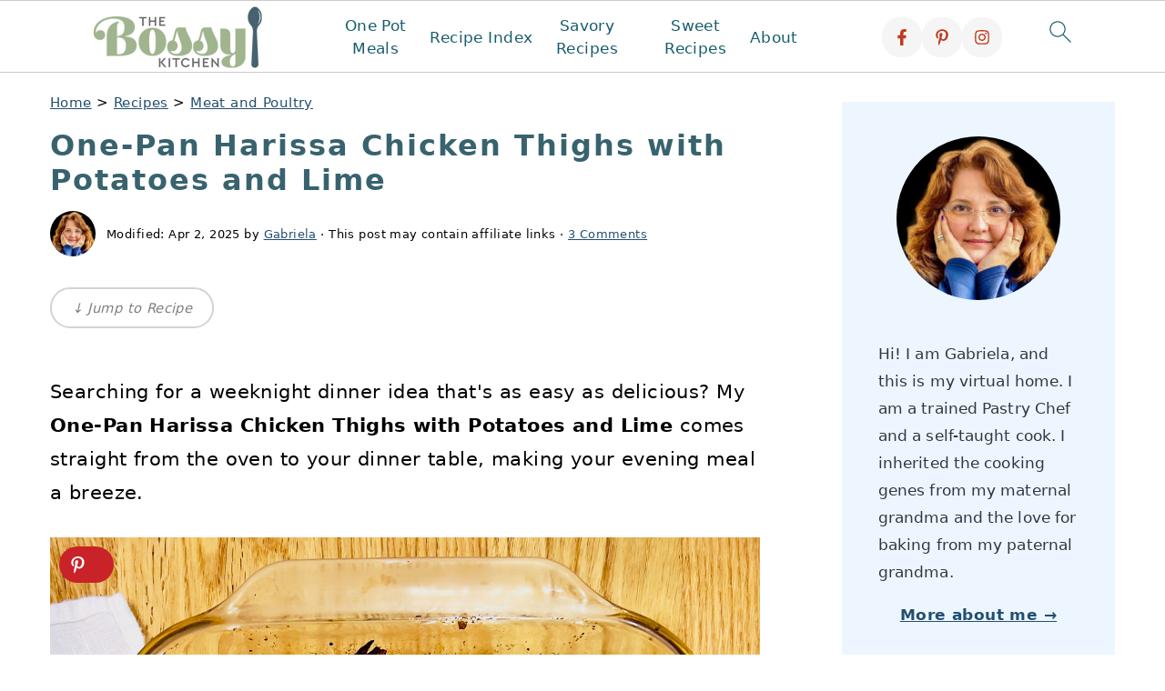

--- FILE ---
content_type: text/html; charset=UTF-8
request_url: https://www.thebossykitchen.com/one-pan-harissa-chicken-thighs/
body_size: 117950
content:
<!DOCTYPE html><html lang="en-US"><head ><meta charset="UTF-8" /><meta name="viewport" content="width=device-width, initial-scale=1" /> <script data-no-optimize="1" data-cfasync="false">!function(){"use strict";const t={adt_ei:{identityApiKey:"plainText",source:"url",type:"plaintext",priority:1},adt_eih:{identityApiKey:"sha256",source:"urlh",type:"hashed",priority:2},sh_kit:{identityApiKey:"sha256",source:"urlhck",type:"hashed",priority:3}},e=Object.keys(t);function i(t){return function(t){const e=t.match(/((?=([a-z0-9._!#$%+^&*()[\]<>-]+))\2@[a-z0-9._-]+\.[a-z0-9._-]+)/gi);return e?e[0]:""}(function(t){return t.replace(/\s/g,"")}(t.toLowerCase()))}!async function(){const n=new URL(window.location.href),o=n.searchParams;let a=null;const r=Object.entries(t).sort(([,t],[,e])=>t.priority-e.priority).map(([t])=>t);for(const e of r){const n=o.get(e),r=t[e];if(!n||!r)continue;const c=decodeURIComponent(n),d="plaintext"===r.type&&i(c),s="hashed"===r.type&&c;if(d||s){a={value:c,config:r};break}}if(a){const{value:t,config:e}=a;window.adthrive=window.adthrive||{},window.adthrive.cmd=window.adthrive.cmd||[],window.adthrive.cmd.push(function(){window.adthrive.identityApi({source:e.source,[e.identityApiKey]:t},({success:i,data:n})=>{i?window.adthrive.log("info","Plugin","detectEmails",`Identity API called with ${e.type} email: ${t}`,n):window.adthrive.log("warning","Plugin","detectEmails",`Failed to call Identity API with ${e.type} email: ${t}`,n)})})}!function(t,e){const i=new URL(e);t.forEach(t=>i.searchParams.delete(t)),history.replaceState(null,"",i.toString())}(e,n)}()}();</script><style id="pluginthemexcss">/**
 * Styling moved from theme's CSS file to here
 * Theme information must remain in theme's style.css file due to Wordpress setup
 * Minifying + optimization is handled by WP Rocket
 */


/*
HTML5 Reset
----------------------------------------------------------------------------- */


/* ## Baseline Normalize
--------------------------------------------- */

/*! normalize.css v3.0.3 | MIT License | github.com/necolas/normalize.css */
html {
	font-family: sans-serif;
	-webkit-text-size-adjust: 100%;
	-ms-text-size-adjust: 100%;
}

body {
	margin: 0;
}


/* HTML5 display definitions
--------------------------------------------- */

article,
aside,
details,
figcaption,
figure,
footer,
header,
hgroup,
main,
menu,
nav,
section,
summary {
	display: block;
}

audio,
canvas,
progress,
video {
	display: inline-block;
	vertical-align: baseline;
}

audio:not([controls]) {
	display: none;
	height: 0;
}

[hidden],
template {
	display: none;
}


/* Links
--------------------------------------------- */

a {
	background-color: transparent;
}

a:active,
a:hover {
	outline: 0;
}


/* Text-level semantics
--------------------------------------------- */

abbr[title] {
	border-bottom: 1px dotted;
}

b,
strong {
	font-weight: bold;
}

small {
	font-size: 80%;
}

sub,
sup {
	font-size: 75%;
	line-height: 0;
	position: relative;
	vertical-align: baseline;
}

sup {
	top: -0.5em;
}

sub {
	bottom: -0.25em;
}


/* Embedded content
--------------------------------------------- */

img {
	border: 0;
}

svg:not(:root) {
	overflow: hidden;
}


/* Grouping content
--------------------------------------------- */

figure {
	margin: 20px 0;
}

hr {
	-moz-box-sizing: content-box;
	-webkit-box-sizing: content-box;
	box-sizing: content-box;
	height: 0;
}

code,
kbd,
pre,
samp {
	font-family: monospace, monospace;
	font-size: 1em;
	white-space: pre-line; 
	box-shadow: 1px 1px 3px #CCC; 
	padding: 17px; 
	margin: 17px 0;
}


/* Forms
--------------------------------------------- */

button,
input,
optgroup,
select,
textarea {
	color: inherit;
	font: inherit;
	margin: 0;
}

button {
	overflow: visible;
}

button,
select {
	text-transform: none;
	font-family: sans-serif; /* Google Fonts crash Safari */
}

button,
html input[type="button"],
input[type="reset"],
input[type="submit"] {
	cursor: pointer;
	-webkit-appearance: button;
}

button[disabled],
html input[disabled] {
	cursor: default;
}

button::-moz-focus-inner,
input::-moz-focus-inner {
	border: 0;
	padding: 0;
}

input {
	line-height: normal;
}

input[type="checkbox"],
input[type="radio"] {
	-moz-box-sizing: border-box;
	-webkit-box-sizing: border-box;
	box-sizing: border-box;
	padding: 0;
}

input[type="number"]::-webkit-inner-spin-button,
input[type="number"]::-webkit-outer-spin-button {
	height: auto;
}

input[type="search"] {
	-moz-box-sizing: content-box;
	-webkit-box-sizing: content-box;
	box-sizing: content-box;
	-webkit-appearance: textfield;
}

input[type="search"]::-webkit-search-cancel-button,
input[type="search"]::-webkit-search-decoration {
	-webkit-appearance: none;
}

fieldset {
	border: 1px solid #c0c0c0;
	margin: 0 2px;
	padding: 0.35em 0.625em 0.75em;
}

legend {
	border: 0;
	padding: 0;
}

textarea {
	overflow: auto;
}

optgroup {
	font-weight: bold;
}


/* Tables
--------------------------------------------- */

table {
	border-collapse: collapse;
	border-spacing: 0;
}

td,
th {
	padding: 0;
}


/* Box Sizing
--------------------------------------------- */

*,
input[type="search"] {
	-moz-box-sizing: border-box;
	-webkit-box-sizing: border-box;
	box-sizing: border-box;
}


/* Float Clearing
--------------------------------------------- */

.clear:after,
.clearfix:after,
.entry:after,
.entry-content:after,
.nav-primary:after,
.pagination:after,
.site-container:after,
.site-footer:after,
.site-header:after,
.site-inner:after,
.after-entry:after,
.comment-respond:after,
.wrap:after {
	clear: both;
	content: " ";
	display: table;
}

.clear,
.clear-line {
	clear: both;
	margin-bottom: 30px;
}

/* Typographical Elements
--------------------------------------------- */

body {
	background: #fff;
	color: #010101;
	font-size: 18px;
	font-weight: 300;
	letter-spacing: 0.5px;
	line-height: 1.8;
}


::-moz-selection {
	background: #111;
	color: #fff;
}

::selection {
	background: #111;
	color: #fff;
}

a {
	color: #fb6a4a;
	text-decoration: none;
}

.single .content a, 
aside a, 
.site-footer a {
	text-decoration: underline; /* accessibility */
}

a:hover,
a:focus {
	opacity: 0.7;
}

p,
nav#breadcrumbs {
	margin: 5px 0 15px;
	padding: 0;
}

strong {
	font-weight: bold;
}

ol,
ul {
	margin: 0;
	padding: 0;
}

.content .wp-block-list { 
	padding-left: 37px;
}

blockquote {
	margin: 0;
	padding: 21px;
}

blockquote::before {
	content: "\201C";
	display: block;
	font-size: 77px;
	height: 0;
	position: relative;
	top: -31px;
	left: -41px;
}

.wp-block-pullquote blockquote::before {
	top: -77px;
}

cite {
	font-style: normal;
}


/* Headings
--------------------------------------------- */

h1,
h2,
h3,
h4,
h5,
h6 {
	font-weight: bold;
	line-height: 1.3;
	margin: 37px 0 21px;
	padding: 0;
	text-transform: uppercase;
}

h1 {
	font-size: 1.8em;
}

h2 {
	font-size: 1.625em;
}

h3 {
	font-size: 1.375em;
}

h4 {
	font-size: 1.125em;
}

h5 {
	font-size: 1em;
}

h6 {
	font-size: 1em;
}



/* Objects
--------------------------------------------- */

embed,
iframe,
img,
object,
video,
.wp-caption {
	max-width: 100%;
}

img {
	height: auto; /* used for Modern Sidebar */
}


/* Forms
--------------------------------------------- */

input,
select,
textarea {
	border: 1px solid #eee;
	-webkit-box-shadow: 0 0 0 #fff;
	-webkit-box-shadow: 0 0 0 #fff;
	box-shadow: 0 0 0 #fff;
	font-weight: 300;
	letter-spacing: 0.5px;
	padding: 10px;
}
input:not([type="radio"]):not([type="checkbox"]),
select,
textarea {
	width: 100%;
}

input:focus,
textarea:focus {
	outline: none;
}



.button,
button,
input[type="button"],
input[type="reset"],
input[type="submit"] {
	background: #010101;
	border: 1px solid #010101;
	-webkit-box-shadow: none;
	box-shadow: none;
	color: #fff;
	cursor: pointer;
	font-style: normal;
	font-weight: bold;
	letter-spacing: 2px;
	padding: 7px 17px;
	text-transform: uppercase;
	width: auto;
}

input[type="submit"] {
	letter-spacing: 2px;
}

.button:hover,
.button:focus,
button:hover,
button:focus,
input:hover[type="button"],
input:focus[type="button"],
input:hover[type="reset"],
input:focus[type="reset"],
input:hover[type="submit"],
input:focus[type="submit"] {
	background: #fff;
	color: #010101;
}

input[type="search"]::-webkit-search-cancel-button,
input[type="search"]::-webkit-search-results-button {
	display: none;
}

/* Site Containers
--------------------------------------------- */

.site-container {
	margin: 0 auto;
}

.content-sidebar-wrap,
.site-inner,
.wrap {
	margin: 0 auto;
	max-width: 1170px;
}

.site-inner {
	background: #fff;
	margin: 0 auto;
	padding: 15px 24px;
}

/* Content */
.content {
	float: right;
	width: 728px; 
}

.content-sidebar .content {
	float: left;
}

.full-width-content .content {
	float: none;
	width: 100%;
}

/* Primary Sidebar */
.sidebar-primary {
	float: right;
	width: 300px;
	min-width: 300px !important;
}

/* WordPress
--------------------------------------------- */

.search-form {
	background: #fff;
	border: 1px solid #eee;
	padding: 10px;
}

.search-form input {
	background: #fff url("/wp-content/plugins/feast-plugin/assets/images/search.svg") center right no-repeat;
	-webkit-background-size: contain;
	background-size: contain;
	border: 0;
	padding: 0;
}

.search-form input[type="submit"] {
	border: 0;
	clip: rect(0, 0, 0, 0);
	height: 1px;
	margin: -1px;
	padding: 0;
	position: absolute;
	width: 1px;
}


/* Block Editor (Gutenberg) 
--------------------------------------------- */
figcaption {
	text-align: center;
}
@media only screen and (min-width: 600px) { 
	figcaption {
		font-size: 0.8em;
	}
}


/* ## Screen reader text
--------------------------------------------- */

.screen-reader-text,
.screen-reader-text span,
.screen-reader-shortcut {
	background: #fff;
	border: 0;
	clip: rect(0, 0, 0, 0);
	height: 1px;
	overflow: hidden;
	position: absolute !important;
	width: 1px;
}

.screen-reader-text:focus,
.screen-reader-shortcut:focus,
.genesis-nav-menu .search input[type="submit"]:focus, 
{
	-webkit-box-shadow: 0 0 2px 2px rgba(0,0,0,0.6);
	box-shadow: 0 0 2px 2px rgba(0,0,0,0.6);
	clip: auto !important;
	display: block;
	font-size: 1em;
	font-weight: bold;
	height: auto;
	padding: 15px 23px 14px;
	/* Above WP toolbar. */
	text-decoration: none;
	width: auto;
	z-index: 100000;
}

.genesis-skip-link li {
	height: 0;
	list-style: none;
	width: 0;
}

/* Entries
--------------------------------------------- */

.entry {
	margin-bottom: 37px;
}

.entry-content ol,
.entry-content p,
.entry-content ul,
.quote-caption {
	margin-bottom: 37px;
}

.entry-content &gt; ol li,
.entry-content &gt; ul li {
	margin: 0 0 17px 37px;
}

.entry-content ul li {
	list-style-type: disc;
}

.entry-content ol ol,
.entry-content ul ul,
.entry-content .wp-caption p {
	margin-bottom: 37px;
}

.entry-header {
	margin: 0 0 37px;
}

.entry-meta a {
	text-decoration: underline;
}

.entry-footer .entry-meta {
	border-top: 1px solid #eee;
	padding: 37px 0;
}


/* Comments
--------------------------------------------- */

.comment-respond,
.entry-comments {
	padding: 37px 0;
}

.comment-respond,
.entry-comments {
	margin: 0 0 37px;
}

.comment-author, .comment-meta { 
	display: inline-block; 
	margin: 0 17px 0 0;
}

.comment-respond input[type="email"],
.comment-respond input[type="text"],
.comment-respond input[type="url"] {
	width: 50%;
}

.comment-respond label {
	display: block;
	margin-right: 12px;
}

.comment-list {
	border-top: 1px solid #eee;
}

.comment-list li {
	list-style-type: none;
	margin: 37px 0 0;
	padding: 0;
}

.comment-list article { 
	padding: 17px; 
	overflow: auto;
	border-bottom: 1px solid #F7F7F7;
}

.comment-header {
	margin: 0 0 17px;
}

.comment .avatar {
	-webkit-border-radius: 100%;
	border-radius: 100%;
	display: inline;
	float: left;
	margin: 0 17px 17px 0;
}

.form-allowed-tags {
	background: #f7f9fc;
	font-size: 12px;
	padding: 22px;
}

.comment-reply a {
	color: #555;
	border: 1px solid #CCC;
	border-radius: 5px;
	padding: 12px;
	float: right;
	display: block;
	letter-spacing: 2px;
	text-transform: uppercase;
	text-decoration: none !important;
}

.comment-meta {
	margin: 0;
}

@media only screen and (min-width: 600px) { 
	.comment-meta {
		float:right;
	}
}

.comment-meta {
	margin: 0;
	float:right;
}

.comment-time a, .comment-time {
	color: #555;
}

.comment-content {
	overflow-wrap: break-word;
}

.bypostauthor article {
	background: #f7f9fc;
}

.comment-author-name {
	font-weight: bold;
}

.comment-list .children {  
	margin-left: 17px;
}

.comment-list .children article { 
	border-left: 11px solid #CCC;
}

/*
Sidebars
---------------------------------------------------------------------------------------------------- */

.sidebar li {
	list-style-type: none;
	margin-bottom: 6px;
	padding: 0;
	word-wrap: break-word;
}

.sidebar a {
	font-weight: bold;
}


/*
Site Footer
---------------------------------------------------------------------------------------------------- */

.site-footer {
	text-align: center;
}



/*
Media Queries
----------------------------------------------------------------------------- */


@media only screen and (min-width: 1200px) {
	#before-header {
		visibility: visible;
	}
	.comment-time a, .comment-time {
		font-size: 0.8em;
	}
	.children { 
		margin-left: 17px; 
	}
	.comment-list .children article { 
		border-left: none;
	}
	aside, #breadcrumbs, .entry-meta { 
		font-size: 0.8em; 
	}
}



@media only screen and (max-width: 1079px) {
	.content,
	.sidebar-primary,
	.site-inner,
	.wrap {
		width: 100%;
	}

	.site-inner {
		padding-left: 4%;
		padding-right: 4%;
	}

	.entry,
	.entry-comments,
	.entry-footer .entry-meta,
	.site-header,
	.comment-respond {
		padding: 10px 0;
	}
  
	.entry-footer .entry-meta {
		margin: 0;
		padding-top: 12px;
	}

}

@media only screen and (max-width: 335px) {
	.site-inner {
		padding-left: 0;
		padding-right: 0;
	}
}</style><meta name='robots' content='index, follow, max-image-preview:large, max-snippet:-1, max-video-preview:-1' /><meta name="pinterest-rich-pin" content="false" /><style data-no-optimize="1" data-cfasync="false">.adthrive-ad {
		margin-top: 10px;
		margin-bottom: 10px;
		text-align: center;
		overflow-x: visible;
		clear: both;
		line-height: 0;
	}
	.adthrive-device-desktop .adthrive-recipe,
.adthrive-device-tablet .adthrive-recipe {
	float: right;
	clear: right;
	margin-left: 10px;
}

/* fix sticky sidebar ads for fixed header */
.adthrive-sidebar.adthrive-stuck {
margin-top: 100px;
}
.adthrive-sticky-sidebar > div {
top: 100px!important;
}

/*recipe print page */
body.wprm-print .adthrive-sidebar {
    right: 10px;
    min-width: 250px;
    max-width: 320px
}
body.wprm-print .adthrive-sidebar:not(.adthrive-stuck) {
    position: absolute;
    top: 275px;
}
body.wprm-print .wprm-recipe {
    max-width:800px;
}
@media screen and (max-width: 1299px) {
    body.wprm-print.adthrive-device-desktop .wprm-recipe {
        margin-left: 25px;
        max-width: 650px;
    }
}

/* Disable ads on printed pages */
@media print {
  div[data-gg-moat], 
  body[data-gg-moat], 
  iframe[data-gg-moat-ifr],
  div[class*="kargo-ad"],
  .adthrive-ad,
  .adthrive-comscore, 
  .adthrive-native-recipe,
  .raptive-sales {
    display: none !important;
    height: 0px;
    width: 0px;
    visibility:hidden;
  }
}

.adthrive-player-position.adthrive-collapse-mobile.adthrive-collapse-bottom-right, .raptive-player-container.adthrive-collapse-mobile.adthrive-collapse-bottom-right, .adthrive-player-position.adthrive-collapse-float.adthrive-collapse-bottom-right, .raptive-player-container.adthrive-collapse-float.adthrive-collapse-bottom-right {
    right: 80px !important; 
}

body.adthrive-device-desktop .adthrive-sticky-outstream,
body.adthrive-device-tablet .adthrive-sticky-outstream {
    margin-right: 80px;
}

html, body {
    overflow-x: clip !important;
}

/* Add a min height for video player in WPRM recipe card */
body.adthrive-device-desktop .wprm-recipe-video,
body.adthrive-device-tablet .wprm-recipe-video {
    min-height: 300px!important;
}
body.adthrive-device-phone .wprm-recipe-video {
    min-height:190px!important;
}</style> <script data-no-optimize="1" data-cfasync="false">window.adthriveCLS = {
		enabledLocations: ['Content', 'Recipe'],
		injectedSlots: [],
		injectedFromPlugin: true,
		branch: '19d19d6',bucket: 'prod',			};
	window.adthriveCLS.siteAds = {"betaTester":true,"targeting":[{"value":"677bf4c910a9a414e4709fd0","key":"siteId"},{"value":"677bf4c95da24b14e48ed5c3","key":"organizationId"},{"value":"The Bossy Kitchen","key":"siteName"},{"value":"AdThrive Edge","key":"service"},{"value":"on","key":"bidding"},{"value":["Food"],"key":"verticals"}],"siteUrl":"https://www.thebossykitchen.com","siteId":"677bf4c910a9a414e4709fd0","siteName":"The Bossy Kitchen","breakpoints":{"tablet":768,"desktop":1024},"cloudflare":{"version":"b770817"},"adUnits":[{"sequence":9,"targeting":[{"value":["Sidebar"],"key":"location"},{"value":true,"key":"sticky"}],"devices":["desktop"],"name":"Sidebar_9","sticky":true,"location":"Sidebar","dynamic":{"pageSelector":"","spacing":0,"max":1,"lazyMax":null,"enable":true,"lazy":false,"elementSelector":".sidebar-primary","skip":0,"classNames":[],"position":"beforeend","every":1,"enabled":true},"stickyOverlapSelector":".site-footer","adSizes":[[300,250],[160,600],[336,280],[320,50],[300,600],[250,250],[1,1],[320,100],[300,1050],[300,50],[300,420]],"priority":291,"autosize":true},{"sequence":null,"targeting":[{"value":["Content"],"key":"location"}],"devices":["desktop"],"name":"Content","sticky":false,"location":"Content","dynamic":{"pageSelector":"body.single","spacing":0,"max":3,"lazyMax":96,"enable":true,"lazy":true,"elementSelector":".entry-content > *:not(h2):not(h3):not(#dpsp-post-content-markup):not(.wp-block-buttons):not(style):not(#feast-advanced-jump-to):not(.wprm-list), .entry-content > .wprm-list > .wprm-recipe-roundup-item","skip":4,"classNames":[],"position":"afterend","every":1,"enabled":true},"stickyOverlapSelector":"","adSizes":[[728,90],[336,280],[320,50],[468,60],[970,90],[250,250],[1,1],[320,100],[970,250],[1,2],[300,50],[300,300],[552,334],[728,250],[300,250]],"priority":199,"autosize":true},{"sequence":null,"targeting":[{"value":["Content"],"key":"location"}],"devices":["tablet","phone"],"name":"Content","sticky":false,"location":"Content","dynamic":{"pageSelector":"body.single","spacing":0,"max":2,"lazyMax":97,"enable":true,"lazy":true,"elementSelector":".entry-content > *:not(h2):not(h3):not(#dpsp-post-content-markup):not(.wp-block-buttons):not(style):not(#feast-advanced-jump-to):not(.wprm-list), .entry-content > .wprm-list > .wprm-recipe-roundup-item","skip":4,"classNames":[],"position":"afterend","every":1,"enabled":true},"stickyOverlapSelector":"","adSizes":[[728,90],[336,280],[320,50],[468,60],[970,90],[250,250],[1,1],[320,100],[970,250],[1,2],[300,50],[300,300],[552,334],[728,250],[300,250]],"priority":199,"autosize":true},{"sequence":1,"targeting":[{"value":["Recipe"],"key":"location"}],"devices":["desktop","tablet"],"name":"Recipe_1","sticky":false,"location":"Recipe","dynamic":{"pageSelector":"body:not(.wprm-print)","spacing":0.7,"max":2,"lazyMax":97,"enable":true,"lazy":true,"elementSelector":".wprm-recipe-ingredients-header, .wprm-recipe-equipment-header, .wprm-recipe-ingredients-container li, .wprm-recipe-instructions-container li, .wprm-recipe-notes-container li, .wprm-recipe-notes-container span, .wprm-recipe-notes-container p, .wprm-nutrition-label-container","skip":0,"classNames":[],"position":"beforebegin","every":1,"enabled":true},"stickyOverlapSelector":"","adSizes":[[300,250],[320,50],[250,250],[1,1],[320,100],[1,2],[300,50],[320,300],[300,390]],"priority":-101,"autosize":true},{"sequence":5,"targeting":[{"value":["Recipe"],"key":"location"}],"devices":["phone"],"name":"Recipe_5","sticky":false,"location":"Recipe","dynamic":{"pageSelector":"body:not(.wprm-print)","spacing":0,"max":1,"lazyMax":null,"enable":true,"lazy":false,"elementSelector":".wprm-recipe-ingredients-container","skip":0,"classNames":[],"position":"beforebegin","every":1,"enabled":true},"stickyOverlapSelector":"","adSizes":[[300,250],[320,50],[250,250],[1,1],[320,100],[1,2],[300,50],[320,300],[300,390]],"priority":-105,"autosize":true},{"sequence":1,"targeting":[{"value":["Recipe"],"key":"location"}],"devices":["phone"],"name":"Recipe_1","sticky":false,"location":"Recipe","dynamic":{"pageSelector":"body:not(.wprm-print)","spacing":0.7,"max":1,"lazyMax":98,"enable":true,"lazy":true,"elementSelector":".wprm-recipe-ingredients-container, .wprm-recipe-instructions-container li, wprm-recipe-instructions-container span, .wprm-recipe-notes-container li, .wprm-recipe-notes-container span:not(:empty), .wprm-recipe-notes-container p, .wprm-nutrition-label-container","skip":0,"classNames":[],"position":"afterend","every":1,"enabled":true},"stickyOverlapSelector":"","adSizes":[[300,250],[320,50],[250,250],[1,1],[320,100],[1,2],[300,50],[320,300],[300,390]],"priority":-101,"autosize":true},{"sequence":null,"targeting":[{"value":["Below Post"],"key":"location"}],"devices":["desktop","tablet","phone"],"name":"Below_Post","sticky":false,"location":"Below Post","dynamic":{"pageSelector":"body.single","spacing":0,"max":0,"lazyMax":10,"enable":true,"lazy":true,"elementSelector":".entry-footer, .comment-list > li","skip":0,"classNames":[],"position":"afterend","every":1,"enabled":true},"stickyOverlapSelector":"","adSizes":[[728,90],[336,280],[320,50],[468,60],[250,250],[1,1],[320,100],[970,250],[728,250],[300,250]],"priority":99,"autosize":true},{"sequence":null,"targeting":[{"value":["Footer"],"key":"location"},{"value":true,"key":"sticky"}],"devices":["desktop","phone","tablet"],"name":"Footer","sticky":true,"location":"Footer","dynamic":{"pageSelector":"","spacing":0,"max":1,"lazyMax":null,"enable":true,"lazy":false,"elementSelector":"body","skip":0,"classNames":[],"position":"beforeend","every":1,"enabled":true},"stickyOverlapSelector":"","adSizes":[[728,90],[320,50],[468,60],[970,90],[1,1],[320,100],[300,50]],"priority":-1,"autosize":true},{"sequence":9,"targeting":[{"value":["Sidebar"],"key":"location"},{"value":true,"key":"sticky"}],"devices":["desktop"],"name":"Sidebar_9","sticky":true,"location":"Sidebar","dynamic":{"pageSelector":"body.wprm-print","spacing":0,"max":1,"lazyMax":null,"enable":true,"lazy":false,"elementSelector":"body.wprm-print","skip":0,"classNames":[],"position":"beforeend","every":1,"enabled":true},"stickyOverlapSelector":".adthrive-footer-message","adSizes":[[300,250],[160,600],[336,280],[320,50],[300,600],[250,250],[1,1],[320,100],[300,1050],[300,50],[300,420]],"priority":291,"autosize":true}],"adDensityLayout":{"mobile":{"adDensity":0.24,"onePerViewport":false},"pageOverrides":[],"desktop":{"adDensity":0.2,"onePerViewport":false}},"adDensityEnabled":true,"siteExperiments":[],"adTypes":{"sponsorTileDesktop":true,"interscrollerDesktop":true,"nativeBelowPostDesktop":true,"miniscroller":true,"largeFormatsMobile":true,"nativeMobileContent":true,"inRecipeRecommendationMobile":true,"nativeMobileRecipe":true,"sponsorTileMobile":true,"expandableCatalogAdsMobile":true,"frameAdsMobile":true,"outstreamMobile":true,"nativeHeaderMobile":true,"frameAdsDesktop":true,"inRecipeRecommendationDesktop":true,"expandableFooterDesktop":true,"nativeDesktopContent":true,"outstreamDesktop":true,"animatedFooter":true,"skylineHeader":false,"expandableFooter":true,"nativeDesktopSidebar":true,"videoFootersMobile":true,"videoFootersDesktop":true,"interscroller":true,"nativeDesktopRecipe":true,"nativeHeaderDesktop":true,"nativeBelowPostMobile":true,"expandableCatalogAdsDesktop":true,"largeFormatsDesktop":true},"adOptions":{"theTradeDesk":true,"rtbhouse":true,"undertone":true,"sidebarConfig":{"dynamicStickySidebar":{"minHeight":1800,"enabled":true,"blockedSelectors":[]}},"footerCloseButton":true,"teads":true,"seedtag":true,"pmp":true,"thirtyThreeAcross":true,"sharethrough":true,"optimizeVideoPlayersForEarnings":true,"removeVideoTitleWrapper":true,"pubMatic":true,"infiniteScroll":false,"longerVideoAdPod":true,"yahoossp":true,"spa":false,"stickyContainerConfig":{"recipeDesktop":{"minHeight":null,"enabled":false},"blockedSelectors":["body.adthrive-device-tablet","body.adthrive-device-desktop"],"stickyHeaderSelectors":[".feastmobilenavbar"],"content":{"minHeight":250,"enabled":true},"recipeMobile":{"minHeight":null,"enabled":false}},"sonobi":true,"gatedPrint":{"siteEmailServiceProviderId":null,"defaultOptIn":false,"enabled":false,"newsletterPromptEnabled":false},"yieldmo":true,"footerSelector":"","amazonUAM":true,"gamMCMEnabled":true,"gamMCMChildNetworkCode":"22569532154","rubicon":true,"conversant":false,"openx":true,"customCreativeEnabled":true,"secColor":"#000000","unruly":true,"mediaGrid":true,"bRealTime":true,"adInViewTime":null,"gumgum":true,"comscoreFooter":true,"desktopInterstitial":false,"amx":true,"footerCloseButtonDesktop":false,"ozone":true,"isAutoOptimized":true,"adform":true,"comscoreTAL":true,"targetaff":false,"bgColor":"#FFFFFF","advancePlaylistOptions":{"playlistPlayer":{"enabled":true},"relatedPlayer":{"enabled":true,"applyToFirst":true}},"kargo":true,"liveRampATS":true,"footerCloseButtonMobile":false,"interstitialBlockedPageSelectors":"","prioritizeShorterVideoAds":true,"allowSmallerAdSizes":true,"blis":true,"wakeLock":{"desktopEnabled":true,"mobileValue":15,"mobileEnabled":true,"desktopValue":30},"mobileInterstitial":false,"tripleLift":true,"sensitiveCategories":["alc","ast","cbd","cosm","dat","gamc","gamv","pol","rel","sst","ssr","srh","ske","tob","wtl"],"liveRamp":true,"adthriveEmailIdentity":true,"criteo":true,"nativo":true,"infiniteScrollOptions":{"selector":"","heightThreshold":0},"siteAttributes":{"mobileHeaderSelectors":[],"desktopHeaderSelectors":[]},"dynamicContentSlotLazyLoading":true,"clsOptimizedAds":true,"ogury":true,"verticals":["Food"],"inImage":false,"stackadapt":true,"usCMP":{"enabled":false,"regions":[]},"advancePlaylist":true,"medianet":true,"delayLoading":true,"inImageZone":null,"appNexus":true,"rise":true,"liveRampId":"","infiniteScrollRefresh":true,"indexExchange":true},"siteAdsProfiles":[],"thirdPartySiteConfig":{"partners":{"discounts":[]}},"featureRollouts":{"disable-delay-loading-good-cwv":{"featureRolloutId":43,"data":null,"enabled":true}},"videoPlayers":{"contextual":{"autoplayCollapsibleEnabled":false,"overrideEmbedLocation":false,"defaultPlayerType":"static"},"videoEmbed":"wordpress","footerSelector":null,"contentSpecificPlaylists":[],"players":[{"playlistId":"tvDMsSVA","pageSelector":"","devices":["mobile","desktop"],"description":"","skip":0,"title":"Stationary related player - desktop and mobile","type":"stationaryRelated","enabled":true,"elementSelector":"","id":4088561,"position":"","saveVideoCloseState":false,"shuffle":false,"adPlayerTitle":"Stationary related player - desktop and mobile","playerId":"Pqre5yE6"},{"playlistId":"tvDMsSVA","pageSelector":"body.single","devices":["desktop"],"description":"","skip":0,"title":"MY LATEST VIDEOS","type":"stickyPlaylist","enabled":true,"elementSelector":".entry-content > .wp-block-image, .entry-content > figure, .entry-content > p:has(img)","id":4088562,"position":"afterend","saveVideoCloseState":false,"shuffle":true,"adPlayerTitle":"MY LATEST VIDEOS","mobileHeaderSelector":null,"playerId":"Pqre5yE6"},{"playlistId":"tvDMsSVA","pageSelector":"body.single","devices":["mobile"],"mobileLocation":"top-center","description":"","skip":0,"title":"MY LATEST VIDEOS","type":"stickyPlaylist","enabled":true,"elementSelector":".entry-content > .wp-block-image, .entry-content > figure, .entry-content > p:has(img)","id":4088563,"position":"afterend","saveVideoCloseState":false,"shuffle":false,"adPlayerTitle":"MY LATEST VIDEOS","mobileHeaderSelector":null,"playerId":"Pqre5yE6"}],"partners":{"theTradeDesk":true,"unruly":true,"mediaGrid":true,"undertone":true,"gumgum":true,"seedtag":true,"amx":true,"ozone":true,"adform":true,"pmp":true,"kargo":true,"connatix":true,"stickyOutstream":{"desktop":{"enabled":true},"blockedPageSelectors":"","mobileLocation":"bottom-left","allowOnHomepage":true,"mobile":{"enabled":true},"saveVideoCloseState":false,"mobileHeaderSelector":"","allowForPageWithStickyPlayer":{"enabled":true}},"sharethrough":true,"blis":true,"tripleLift":true,"pubMatic":true,"criteo":true,"yahoossp":true,"nativo":true,"stackadapt":true,"yieldmo":true,"amazonUAM":true,"medianet":true,"rubicon":true,"appNexus":true,"rise":true,"openx":true,"indexExchange":true}}};</script> <script data-no-optimize="1" data-cfasync="false">(function(w, d) {
	w.adthrive = w.adthrive || {};
	w.adthrive.cmd = w.adthrive.cmd || [];
	w.adthrive.plugin = 'adthrive-ads-3.10.0';
	w.adthrive.host = 'ads.adthrive.com';
	w.adthrive.integration = 'plugin';

	var commitParam = (w.adthriveCLS && w.adthriveCLS.bucket !== 'prod' && w.adthriveCLS.branch) ? '&commit=' + w.adthriveCLS.branch : '';

	var s = d.createElement('script');
	s.async = true;
	s.referrerpolicy='no-referrer-when-downgrade';
	s.src = 'https://' + w.adthrive.host + '/sites/677bf4c910a9a414e4709fd0/ads.min.js?referrer=' + w.encodeURIComponent(w.location.href) + commitParam + '&cb=' + (Math.floor(Math.random() * 100) + 1) + '';
	var n = d.getElementsByTagName('script')[0];
	n.parentNode.insertBefore(s, n);
})(window, document);</script> <link rel="dns-prefetch" href="https://ads.adthrive.com/"><link rel="preconnect" href="https://ads.adthrive.com/"><link rel="preconnect" href="https://ads.adthrive.com/" crossorigin><title>One-Pan Harissa Chicken Thighs with Potatoes and Lime</title><meta name="description" content="Perfect weeknight dinner idea- One-Pan Harissa Chicken Thighs with Potatoes and Lime comes straight from the oven to your dinner table." /><link rel="canonical" href="https://www.thebossykitchen.com/one-pan-harissa-chicken-thighs/" /><meta property="og:locale" content="en_US" /><meta property="og:type" content="article" /><meta property="og:title" content="One-Pan Harissa Chicken Thighs with Potatoes and Lime" /><meta property="og:description" content="Perfect weeknight dinner idea- One-Pan Harissa Chicken Thighs with Potatoes and Lime comes straight from the oven to your dinner table." /><meta property="og:url" content="https://www.thebossykitchen.com/one-pan-harissa-chicken-thighs/" /><meta property="og:site_name" content="The Bossy Kitchen" /><meta property="article:publisher" content="http://www.facebook.com/TheBossyKitchen" /><meta property="article:author" content="https://www.facebook.com/TheBossyKitchen/" /><meta property="article:published_time" content="2023-09-04T11:57:56+00:00" /><meta property="article:modified_time" content="2025-04-02T22:24:58+00:00" /><meta property="og:image" content="https://www.thebossykitchen.com/wp-content/uploads/2023/08/One-Pan-Harissa-Chicken-Thighs-with-Potatoes-and-Lime0.jpg" /><meta property="og:image:width" content="1200" /><meta property="og:image:height" content="1200" /><meta property="og:image:type" content="image/jpeg" /><meta name="author" content="Gabriela" /><meta name="twitter:card" content="summary_large_image" /><meta name="twitter:creator" content="@gabitzaco" /><meta name="twitter:site" content="@gabitzaco" /> <script type="application/ld+json" class="yoast-schema-graph">{"@context":"https://schema.org","@graph":[{"@type":"Article","@id":"https://www.thebossykitchen.com/one-pan-harissa-chicken-thighs/#article","isPartOf":{"@id":"https://www.thebossykitchen.com/one-pan-harissa-chicken-thighs/"},"author":{"name":"Gabriela","@id":"https://www.thebossykitchen.com/#/schema/person/d1433014414747c0f797601ad1a01049"},"headline":"One-Pan Harissa Chicken Thighs with Potatoes and Lime","datePublished":"2023-09-04T11:57:56+00:00","dateModified":"2025-04-02T22:24:58+00:00","wordCount":1889,"commentCount":3,"publisher":{"@id":"https://www.thebossykitchen.com/#organization"},"image":{"@id":"https://www.thebossykitchen.com/one-pan-harissa-chicken-thighs/#primaryimage"},"thumbnailUrl":"https://www.thebossykitchen.com/wp-content/uploads/2023/08/One-Pan-Harissa-Chicken-Thighs-with-Potatoes-and-Lime0.jpg","articleSection":["American","Budget Friendly Recipes","Meat and Poultry","One Pot Meals"],"inLanguage":"en-US","potentialAction":[{"@type":"CommentAction","name":"Comment","target":["https://www.thebossykitchen.com/one-pan-harissa-chicken-thighs/#respond"]}]},{"@type":["WebPage","FAQPage"],"@id":"https://www.thebossykitchen.com/one-pan-harissa-chicken-thighs/","url":"https://www.thebossykitchen.com/one-pan-harissa-chicken-thighs/","name":"One-Pan Harissa Chicken Thighs with Potatoes and Lime","isPartOf":{"@id":"https://www.thebossykitchen.com/#website"},"primaryImageOfPage":{"@id":"https://www.thebossykitchen.com/one-pan-harissa-chicken-thighs/#primaryimage"},"image":{"@id":"https://www.thebossykitchen.com/one-pan-harissa-chicken-thighs/#primaryimage"},"thumbnailUrl":"https://www.thebossykitchen.com/wp-content/uploads/2023/08/One-Pan-Harissa-Chicken-Thighs-with-Potatoes-and-Lime0.jpg","datePublished":"2023-09-04T11:57:56+00:00","dateModified":"2025-04-02T22:24:58+00:00","description":"Perfect weeknight dinner idea- One-Pan Harissa Chicken Thighs with Potatoes and Lime comes straight from the oven to your dinner table.","breadcrumb":{"@id":"https://www.thebossykitchen.com/one-pan-harissa-chicken-thighs/#breadcrumb"},"mainEntity":[{"@id":"https://www.thebossykitchen.com/one-pan-harissa-chicken-thighs/#faq-question-1693609864668"},{"@id":"https://www.thebossykitchen.com/one-pan-harissa-chicken-thighs/#faq-question-1693746014803"},{"@id":"https://www.thebossykitchen.com/one-pan-harissa-chicken-thighs/#faq-question-1693746083376"},{"@id":"https://www.thebossykitchen.com/one-pan-harissa-chicken-thighs/#faq-question-1693746172828"}],"inLanguage":"en-US","potentialAction":[{"@type":"ReadAction","target":["https://www.thebossykitchen.com/one-pan-harissa-chicken-thighs/"]}]},{"@type":"ImageObject","inLanguage":"en-US","@id":"https://www.thebossykitchen.com/one-pan-harissa-chicken-thighs/#primaryimage","url":"https://www.thebossykitchen.com/wp-content/uploads/2023/08/One-Pan-Harissa-Chicken-Thighs-with-Potatoes-and-Lime0.jpg","contentUrl":"https://www.thebossykitchen.com/wp-content/uploads/2023/08/One-Pan-Harissa-Chicken-Thighs-with-Potatoes-and-Lime0.jpg","width":1200,"height":1200,"caption":"One Pan Harissa Chicken Thighs with Potatoes and Lime0"},{"@type":"BreadcrumbList","@id":"https://www.thebossykitchen.com/one-pan-harissa-chicken-thighs/#breadcrumb","itemListElement":[{"@type":"ListItem","position":1,"name":"Home","item":"https://www.thebossykitchen.com/"},{"@type":"ListItem","position":2,"name":"Recipes","item":"https://www.thebossykitchen.com/recipe-index/"},{"@type":"ListItem","position":3,"name":"Meat and Poultry","item":"https://www.thebossykitchen.com/category/savory-recipes/entrees/meat-and-chicken/"},{"@type":"ListItem","position":4,"name":"One-Pan Harissa Chicken Thighs with Potatoes and Lime"}]},{"@type":"WebSite","@id":"https://www.thebossykitchen.com/#website","url":"https://www.thebossykitchen.com/","name":"The Bossy Kitchen","description":"Cooking is love made visible","publisher":{"@id":"https://www.thebossykitchen.com/#organization"},"potentialAction":[{"@type":"SearchAction","target":{"@type":"EntryPoint","urlTemplate":"https://www.thebossykitchen.com/?s={search_term_string}"},"query-input":{"@type":"PropertyValueSpecification","valueRequired":true,"valueName":"search_term_string"}}],"inLanguage":"en-US"},{"@type":"Organization","@id":"https://www.thebossykitchen.com/#organization","name":"The Bossy Kitchen LLC","alternateName":"TheBossyKitchen","url":"https://www.thebossykitchen.com/","logo":{"@type":"ImageObject","inLanguage":"en-US","@id":"https://www.thebossykitchen.com/#/schema/logo/image/","url":"https://www.thebossykitchen.com/wp-content/uploads/2023/10/Logo-The-Bossy-Kitchen-for-Yoast-Plugin.jpg","contentUrl":"https://www.thebossykitchen.com/wp-content/uploads/2023/10/Logo-The-Bossy-Kitchen-for-Yoast-Plugin.jpg","width":675,"height":675,"caption":"The Bossy Kitchen LLC"},"image":{"@id":"https://www.thebossykitchen.com/#/schema/logo/image/"},"sameAs":["http://www.facebook.com/TheBossyKitchen","https://x.com/gabitzaco","https://www.instagram.com/thebossykitchenggk/","https://www.pinterest.com/thebossykitchen","https://www.youtube.com/channel/UC62d12SNW5GjOinzMUojKjQ"]},{"@type":"Person","@id":"https://www.thebossykitchen.com/#/schema/person/d1433014414747c0f797601ad1a01049","name":"Gabriela","description":"Hi! I am Gabriela, and this is my virtual home. I am a self-taught cook and a trained Pastry Chef. My cooking and baking style is mostly European, but you will also find recipes on my blog from other parts of the world. On The Bossy Kitchen, you will find recipes that use ingredients minimally processed. I am a fan of fresh, eat-in-season foods. Visit and learn how to make recipes that will feed your family and friends in a good way. After all, cooking is love made visible!","sameAs":["https://www.thebossykitchen.com/about/","https://www.facebook.com/TheBossyKitchen/","https://www.instagram.com/thebossykitchenGGK/","https://www.linkedin.com/in/gabriela-baumgartner-50b9187a/","https://www.pinterest.com/thebossykitchen/","https://x.com/gabitzaco"],"gender":"Female","award":["pastry chef diploma"],"knowsAbout":["Cooking","baking","food photography","recipe development","engaging content","Blogging","Content creation","Social media","image editing","story telling"],"knowsLanguage":["English","Romanian","Spanish"],"jobTitle":"Content Creator","worksFor":"The Bossy Kitchen LLC.","url":"https://www.thebossykitchen.com/author/gabbau3/"},{"@type":"Question","@id":"https://www.thebossykitchen.com/one-pan-harissa-chicken-thighs/#faq-question-1693609864668","position":1,"url":"https://www.thebossykitchen.com/one-pan-harissa-chicken-thighs/#faq-question-1693609864668","name":"Can I use harissa paste instead of harissa powder?","answerCount":1,"acceptedAnswer":{"@type":"Answer","text":"Yes, you can! Harissa paste will give you a more concentrated flavor. Just be cautious with the amount. Start with a teaspoon and adjust to your liking.","inLanguage":"en-US"},"inLanguage":"en-US"},{"@type":"Question","@id":"https://www.thebossykitchen.com/one-pan-harissa-chicken-thighs/#faq-question-1693746014803","position":2,"url":"https://www.thebossykitchen.com/one-pan-harissa-chicken-thighs/#faq-question-1693746014803","name":"Is this dish spicy?","answerCount":1,"acceptedAnswer":{"@type":"Answer","text":"It all depends on the harissa powder you use. Some brands are spicier than others, so if you're sensitive to heat, start with a smaller amount and taste as you go.","inLanguage":"en-US"},"inLanguage":"en-US"},{"@type":"Question","@id":"https://www.thebossykitchen.com/one-pan-harissa-chicken-thighs/#faq-question-1693746083376","position":3,"url":"https://www.thebossykitchen.com/one-pan-harissa-chicken-thighs/#faq-question-1693746083376","name":"Can I use bone-in chicken thighs?","answerCount":1,"acceptedAnswer":{"@type":"Answer","text":"You can, but keep in mind that bone-in chicken thighs may take a bit longer to cook. Make sure to check the internal temperature, which should reach 165°F (74°C), to ensure it's fully cooked.","inLanguage":"en-US"},"inLanguage":"en-US"},{"@type":"Question","@id":"https://www.thebossykitchen.com/one-pan-harissa-chicken-thighs/#faq-question-1693746172828","position":4,"url":"https://www.thebossykitchen.com/one-pan-harissa-chicken-thighs/#faq-question-1693746172828","name":"Can I prepare this dish ahead of time?","answerCount":1,"acceptedAnswer":{"@type":"Answer","text":"Yes, you can assemble everything in the pan and keep it covered in the refrigerator for up to a day. Just remember to let it come to room temperature for about 30 minutes before popping it in the oven.","inLanguage":"en-US"},"inLanguage":"en-US"},{"@type":"Recipe","name":"One-Pan Harissa Chicken Thighs with Potatoes and Lime","author":{"@id":"https://www.thebossykitchen.com/#/schema/person/d1433014414747c0f797601ad1a01049"},"description":"Searching for a weeknight dinner idea that&#039;s as easy as it is delicious? My One-Pan Harissa Chicken Thighs with Potatoes and Lime comes straight from the oven to your dinner table, making your evening meal a breeze.","datePublished":"2023-09-04T06:57:56+00:00","image":["https://www.thebossykitchen.com/wp-content/uploads/2023/08/One-Pan-Harissa-Chicken-Thighs-with-Potatoes-and-Lime0.jpg","https://www.thebossykitchen.com/wp-content/uploads/2023/08/One-Pan-Harissa-Chicken-Thighs-with-Potatoes-and-Lime0-500x500.jpg","https://www.thebossykitchen.com/wp-content/uploads/2023/08/One-Pan-Harissa-Chicken-Thighs-with-Potatoes-and-Lime0-500x375.jpg","https://www.thebossykitchen.com/wp-content/uploads/2023/08/One-Pan-Harissa-Chicken-Thighs-with-Potatoes-and-Lime0-480x270.jpg"],"recipeYield":["4","4 people"],"prepTime":"PT15M","cookTime":"PT30M","totalTime":"PT45M","recipeIngredient":["8  chicken thighs (small)","10 ounces new potatoes or fingerling potatoes (halved if large)","1  red bell pepper (cored, deseeded and cut into large chunks)","1  large onion (red or white)","3  garlic cloves (sliced thin)","1 tablespoon harissa powder","4 tablespoons clear honey","2  limes (cut into wedges)","1 tablespoon olive oil","1 teaspoon salt","1/2 teaspoon ground pepper","1  lime (use the juice to squeeze over the baked chicken)"],"recipeInstructions":[{"@type":"HowToStep","text":"Preheat the Oven: Begin by setting your oven to 425°F (220°C) and allow it to reach temperature.","name":"Preheat the Oven: Begin by setting your oven to 425°F (220°C) and allow it to reach temperature.","url":"https://www.thebossykitchen.com/one-pan-harissa-chicken-thighs/#wprm-recipe-138768-step-0-0"},{"@type":"HowToStep","text":"Prepare the Ingredients: In a large baking pan, combine the chicken, potatoes, red pepper, onions, garlic, and lime wedges. Make sure to use a pan big enough so that everything can be spread out in a single layer.","name":"Prepare the Ingredients: In a large baking pan, combine the chicken, potatoes, red pepper, onions, garlic, and lime wedges. Make sure to use a pan big enough so that everything can be spread out in a single layer.","url":"https://www.thebossykitchen.com/one-pan-harissa-chicken-thighs/#wprm-recipe-138768-step-0-1"},{"@type":"HowToStep","text":"Season the Mixture: Evenly sprinkle the harissa, salt, and pepper over the ingredients. Next, gently drizzle the oil and honey over everything.","name":"Season the Mixture: Evenly sprinkle the harissa, salt, and pepper over the ingredients. Next, gently drizzle the oil and honey over everything.","url":"https://www.thebossykitchen.com/one-pan-harissa-chicken-thighs/#wprm-recipe-138768-step-0-2"},{"@type":"HowToStep","text":"Mix Everything Together: With clean hands, thoroughly mix the ingredients, ensuring that everything is evenly coated with the seasonings and drizzles.","name":"Mix Everything Together: With clean hands, thoroughly mix the ingredients, ensuring that everything is evenly coated with the seasonings and drizzles.","url":"https://www.thebossykitchen.com/one-pan-harissa-chicken-thighs/#wprm-recipe-138768-step-0-3"},{"@type":"HowToStep","text":"Roast the Chicken and Potatoes: Place the pan in the preheated oven and roast for about 25-30 minutes. Make sure to turn the chicken and potatoes occasionally for even cooking. Continue roasting until the chicken is fully cooked and the vegetables are tender to your liking. The internal temperature should reach 165°F (74°C), to ensure it&#39;s fully cooked.","name":"Roast the Chicken and Potatoes: Place the pan in the preheated oven and roast for about 25-30 minutes. Make sure to turn the chicken and potatoes occasionally for even cooking. Continue roasting until the chicken is fully cooked and the vegetables are tender to your liking. The internal temperature should reach 165°F (74°C), to ensure it&#39;s fully cooked.","url":"https://www.thebossykitchen.com/one-pan-harissa-chicken-thighs/#wprm-recipe-138768-step-0-4"},{"@type":"HowToStep","text":"Serve: Finally, serve the baked chicken and potatoes hot, and squeeze the juice of the lime over the top for a fresh citrus twist.","name":"Serve: Finally, serve the baked chicken and potatoes hot, and squeeze the juice of the lime over the top for a fresh citrus twist.","url":"https://www.thebossykitchen.com/one-pan-harissa-chicken-thighs/#wprm-recipe-138768-step-0-5"}],"aggregateRating":{"@type":"AggregateRating","ratingValue":"5","ratingCount":"4","reviewCount":"2"},"review":[{"@type":"Review","reviewRating":{"@type":"Rating","ratingValue":"5"},"reviewBody":"I love harissa as a spice, don’t find it in a lot of recipes, so I was happy to try this one.  It came out great - I didn’t modify anything, just made the recipe as written and was very pleased.  I’ve always been a fan of boneless chicken thighs and now I have a new way to enjoy them.  Thank you!","author":{"@type":"Person","name":"Jimmy"},"datePublished":"2023-09-04"},{"@type":"Review","reviewRating":{"@type":"Rating","ratingValue":"5"},"reviewBody":"I just made this recipe and it came out absolutely amazing. I used harissa paste instead of powder, I started with 1 teaspoon and because I like spicy foods I added an extra teaspoon. You were right about the lime as the final touch. It really enhances the flavors and although I made this dish before, I think this is the best recipe, a definite keeper. Thank you Gabriela!","author":{"@type":"Person","name":"Cristina"},"datePublished":"2023-09-04"}],"recipeCategory":["Main Course"],"recipeCuisine":["American"],"keywords":"baked, easy, one pan meals","nutrition":{"@type":"NutritionInformation","calories":"685 kcal","carbohydrateContent":"40 g","proteinContent":"46 g","fatContent":"39 g","saturatedFatContent":"11 g","transFatContent":"0.2 g","cholesterolContent":"173 mg","sodiumContent":"802 mg","fiberContent":"4 g","sugarContent":"21 g","unsaturatedFatContent":"25 g","servingSize":"1 serving"},"@id":"https://www.thebossykitchen.com/one-pan-harissa-chicken-thighs/#recipe","isPartOf":{"@id":"https://www.thebossykitchen.com/one-pan-harissa-chicken-thighs/#article"},"mainEntityOfPage":"https://www.thebossykitchen.com/one-pan-harissa-chicken-thighs/"}]}</script> <link rel='dns-prefetch' href='//www.googletagmanager.com' /><link rel='dns-prefetch' href='//www.google-analytics.com' /><link rel='dns-prefetch' href='//fonts.gstatic.com' /><link rel='dns-prefetch' href='//faves.grow.me' /><link rel='dns-prefetch' href='//chicoryapp.com' /><link rel='dns-prefetch' href='//gumgum.com' /><link rel='dns-prefetch' href='//challenges.cloudflare.com' /><link rel='dns-prefetch' href='//btloader.com' /><link rel='dns-prefetch' href='//js-agent.newrelic.com' /><link rel='dns-prefetch' href='//google-analytics.com' /><link rel='dns-prefetch' href='//ssl.google-analytics.com' /><link rel='dns-prefetch' href='//googletagmanager.com' /><link rel='dns-prefetch' href='//pagead2.googlesyndication.com' /><link rel="alternate" type="application/rss+xml" title="The Bossy Kitchen &raquo; Comments Feed" href="https://www.thebossykitchen.com/comments/feed/" /><link rel="alternate" type="application/rss+xml" title="The Bossy Kitchen &raquo; One-Pan Harissa Chicken Thighs with Potatoes and Lime Comments Feed" href="https://www.thebossykitchen.com/one-pan-harissa-chicken-thighs/feed/" /><link rel="alternate" title="oEmbed (JSON)" type="application/json+oembed" href="https://www.thebossykitchen.com/wp-json/oembed/1.0/embed?url=https%3A%2F%2Fwww.thebossykitchen.com%2Fone-pan-harissa-chicken-thighs%2F" /><link rel="alternate" title="oEmbed (XML)" type="text/xml+oembed" href="https://www.thebossykitchen.com/wp-json/oembed/1.0/embed?url=https%3A%2F%2Fwww.thebossykitchen.com%2Fone-pan-harissa-chicken-thighs%2F&#038;format=xml" /> <script src="[data-uri]" defer></script><style id='wp-img-auto-sizes-contain-inline-css'>img:is([sizes=auto i],[sizes^="auto," i]){contain-intrinsic-size:3000px 1500px}
/*# sourceURL=wp-img-auto-sizes-contain-inline-css */</style><style id="litespeed-ccss">html{line-height:1.15;-webkit-text-size-adjust:100%;-ms-text-size-adjust:100%}body{margin:0}article,aside,footer,header,nav{display:block}h1{font-size:2em;margin:.67em 0}figure,main{display:block}figure{margin:20px 0}a{background-color:transparent;-webkit-text-decoration-skip:objects}strong{font-weight:inherit}strong{font-weight:bolder}img{border-style:none}svg:not(:root){overflow:hidden}button,input,textarea{font-family:sans-serif;font-size:100%;line-height:1.15;margin:0}button,input{overflow:visible}button{text-transform:none}button,[type=submit]{-webkit-appearance:button}button::-moz-focus-inner,[type=submit]::-moz-focus-inner{border-style:none;padding:0}button:-moz-focusring,[type=submit]:-moz-focusring{outline:1px dotted ButtonText}fieldset{padding:.35em .75em .625em}legend{-moz-box-sizing:border-box;-webkit-box-sizing:border-box;box-sizing:border-box;color:inherit;display:table;max-width:100%;padding:0;white-space:normal}textarea{overflow:auto}[type=checkbox],[type=radio]{-moz-box-sizing:border-box;-webkit-box-sizing:border-box;box-sizing:border-box;padding:0}[type=search]{outline-offset:-2px;-webkit-appearance:textfield}[type=search]::-webkit-search-cancel-button,[type=search]::-webkit-search-decoration{-webkit-appearance:none}::-webkit-file-upload-button{font:inherit;-webkit-appearance:button}*,input[type=search]{-moz-box-sizing:border-box;-webkit-box-sizing:border-box;box-sizing:border-box}.entry:after,.entry-content:after,.nav-primary:after,.site-container:after,.site-header:after,.site-inner:after,.widget:after,.widget-area:after,.wrap:after{clear:both;content:" ";display:table}html,body{overflow-x:hidden}body{background:#fff;color:#50575f;font-family:"Source Sans Pro",sans-serif;font-size:100%;font-weight:300;letter-spacing:.02em;line-height:1.8}a{color:#555}.entry-content a,.site-title a,.sidebar a{color:#333;outline:none;text-decoration:underline}p{margin:5px 0 15px;padding:0}strong{font-weight:600}ul{margin:0;padding:0}h1,h2{color:#222;font-family:"IM Fell Double Pica",serif;font-weight:400;letter-spacing:2px;line-height:1.4;margin:10px 0 16px;padding:0;text-transform:lowercase}h1{font-size:37px}h2{font-size:31px}img{max-width:100%}img{height:auto}input,textarea{border:1px solid #eee;-webkit-box-shadow:0 0 0 #fff;-webkit-box-shadow:0 0 0 #fff;box-shadow:0 0 0 #fff;color:#999;font-weight:300;letter-spacing:.5px;padding:17px;width:100%}::-moz-placeholder{color:#000}::-webkit-input-placeholder{color:#000}button,input[type=submit]{background:0 0;border:1px solid #222;-webkit-border-radius:3px;border-radius:3px;-webkit-box-shadow:none;box-shadow:none;color:#222;font-style:normal;font-weight:400;letter-spacing:2px;padding:15px 20px;text-transform:uppercase;width:auto}input[type=search]::-webkit-search-cancel-button,input[type=search]::-webkit-search-results-button{display:none}.site-container{margin:0 auto}.wrap,.content-sidebar-wrap{margin:0 auto;max-width:1170px}.site-inner{margin-top:40px;padding:15px 0}.content{float:right;width:66.66666667%}.content-sidebar .content{float:left}.sidebar-primary{float:right;width:300px}#breadcrumbs{margin-bottom:10px}.search-form{border:1px solid #eee;overflow:hidden}.search-form input{border:0;clear:none;display:inline;float:left;margin-bottom:0;padding:14px 20px}.search-form input[type=search]{width:77%}.search-form input[type=submit]{background:0 0;border:none;color:#555;float:right;font-family:FontAwesome;font-size:11px;padding:17px;vertical-align:middle;width:auto}.aligncenter,.aligncenter img{display:block;margin:0 auto 22px}.alignright{float:right;margin-left:40px;max-width:100%;text-align:right}h1.entry-title{border:0;color:#222;font-style:normal;text-decoration:none;line-height:1.2;margin-bottom:15px}.screen-reader-text,.screen-reader-shortcut{background:#fff;border:0;clip:rect(0,0,0,0);color:#50575f;height:1px;overflow:hidden;position:absolute!important;width:1px}.genesis-skip-link li{height:0;list-style:none;width:0}.site-header{background-color:#fff}.title-area{display:inline-block;font-weight:400;margin:0;padding:20px 0;text-align:center;width:300px}.site-title{font-size:47px;font-weight:300;letter-spacing:4px;line-height:1.4;margin:0;text-transform:lowercase}.site-title a{color:#222;font-family:"IM Fell Double Pica",serif;font-style:normal;min-height:50px}.header-full-width .title-area,.header-full-width .site-title{width:100%}.genesis-nav-menu{background:#fff;clear:both;padding:0;text-align:center;width:100%}.genesis-nav-menu .menu-item{display:inline-block;font-weight:400;letter-spacing:2px;line-height:1;margin:0;padding:0;text-align:left;min-height:52px}.genesis-nav-menu a{border:0;color:#50575f;display:block;font-style:normal;margin:11px;padding:7px 11px;position:relative;text-decoration:none;text-transform:uppercase}.nav-primary{border-bottom:1px solid #eee;border-top:1px solid #eee;display:block;margin:0;width:100%}.nav-primary .wrap{max-width:100%}.entry-content a{border:0;display:inline;font-style:italic;font-weight:400}.entry-content p{margin-bottom:30px}.entry-meta{border-bottom:1px solid #555;color:#50575f;font-weight:400;letter-spacing:1px;margin:17px 0;text-transform:uppercase}.entry-meta a{color:inherit}.entry-comments{border-top:1px solid #ddd;padding:20px 0}.entry-comments{margin-bottom:20px}.comment-respond label{display:block;margin-right:12px}.sidebar p:last-child{margin:0}@media only screen and (max-width:1220px){.wrap,.content-sidebar-wrap{max-width:960px;overflow:hidden}.site-inner{margin:20px auto}.content{width:620px}.genesis-nav-menu a{padding:16px}.sidebar-primary{width:300px}}@media only screen and (max-width:1023px){.content,.sidebar-primary,.site-inner,.title-area,.wrap{width:100%}.site-title{margin-top:20px}.content-sidebar-wrap,.site-header .wrap{padding-left:5%;padding-right:5%}.entry,.entry-comments{padding:20px 0}.genesis-nav-menu li{float:none}.genesis-nav-menu,.site-header .title-area,.site-title{text-align:center}}@media only screen and (max-width:940px){.nav-primary{display:none;position:relative}.genesis-nav-menu{border:none}.genesis-nav-menu .menu-item{border-bottom:1px solid #9d9d9d;display:block;position:relative;text-align:left}}@media only screen and (min-width:1023px){.sidebar-primary{font-size:.8em}#breadcrumbs,.entry-meta{font-size:.8em}}.wp-block-group{box-sizing:border-box}.wp-block-image img{box-sizing:border-box;height:auto;max-width:100%;vertical-align:bottom}.wp-block-image.aligncenter{text-align:center}.wp-block-image .aligncenter,.wp-block-image.aligncenter{display:table}.wp-block-image .aligncenter{margin-left:auto;margin-right:auto}.wp-block-image figure{margin:0}ul{box-sizing:border-box}.entry-content{counter-reset:footnotes}:root{--wp--preset--font-size--normal:16px;--wp--preset--font-size--huge:42px}.has-text-align-center{text-align:center}.aligncenter{clear:both}.screen-reader-text{border:0;clip:rect(1px,1px,1px,1px);-webkit-clip-path:inset(50%);clip-path:inset(50%);height:1px;margin:-1px;overflow:hidden;padding:0;position:absolute;width:1px;word-wrap:normal!important}.convertkit-broadcasts-list li time{display:inline-block;grid-area:date}.convertkit-broadcasts-list li .convertkit-broadcast-title{display:inline-block;grid-area:title}.convertkit-broadcasts-list li .convertkit-broadcast-image{display:inline-block;grid-area:image}.convertkit-broadcasts-list li .convertkit-broadcast-text{display:inline-block;grid-area:text;font-size:16px}.convertkit-broadcasts-pagination li.convertkit-broadcasts-pagination-prev{grid-area:prev;text-align:left}.convertkit-broadcasts-pagination li.convertkit-broadcasts-pagination-next{grid-area:next;text-align:right}body{--wp--preset--color--black:#000;--wp--preset--color--cyan-bluish-gray:#abb8c3;--wp--preset--color--white:#fff;--wp--preset--color--pale-pink:#f78da7;--wp--preset--color--vivid-red:#cf2e2e;--wp--preset--color--luminous-vivid-orange:#ff6900;--wp--preset--color--luminous-vivid-amber:#fcb900;--wp--preset--color--light-green-cyan:#7bdcb5;--wp--preset--color--vivid-green-cyan:#00d084;--wp--preset--color--pale-cyan-blue:#8ed1fc;--wp--preset--color--vivid-cyan-blue:#0693e3;--wp--preset--color--vivid-purple:#9b51e0;--wp--preset--gradient--vivid-cyan-blue-to-vivid-purple:linear-gradient(135deg,rgba(6,147,227,1) 0%,#9b51e0 100%);--wp--preset--gradient--light-green-cyan-to-vivid-green-cyan:linear-gradient(135deg,#7adcb4 0%,#00d082 100%);--wp--preset--gradient--luminous-vivid-amber-to-luminous-vivid-orange:linear-gradient(135deg,rgba(252,185,0,1) 0%,rgba(255,105,0,1) 100%);--wp--preset--gradient--luminous-vivid-orange-to-vivid-red:linear-gradient(135deg,rgba(255,105,0,1) 0%,#cf2e2e 100%);--wp--preset--gradient--very-light-gray-to-cyan-bluish-gray:linear-gradient(135deg,#eee 0%,#a9b8c3 100%);--wp--preset--gradient--cool-to-warm-spectrum:linear-gradient(135deg,#4aeadc 0%,#9778d1 20%,#cf2aba 40%,#ee2c82 60%,#fb6962 80%,#fef84c 100%);--wp--preset--gradient--blush-light-purple:linear-gradient(135deg,#ffceec 0%,#9896f0 100%);--wp--preset--gradient--blush-bordeaux:linear-gradient(135deg,#fecda5 0%,#fe2d2d 50%,#6b003e 100%);--wp--preset--gradient--luminous-dusk:linear-gradient(135deg,#ffcb70 0%,#c751c0 50%,#4158d0 100%);--wp--preset--gradient--pale-ocean:linear-gradient(135deg,#fff5cb 0%,#b6e3d4 50%,#33a7b5 100%);--wp--preset--gradient--electric-grass:linear-gradient(135deg,#caf880 0%,#71ce7e 100%);--wp--preset--gradient--midnight:linear-gradient(135deg,#020381 0%,#2874fc 100%);--wp--preset--font-size--small:13px;--wp--preset--font-size--medium:20px;--wp--preset--font-size--large:36px;--wp--preset--font-size--x-large:42px;--wp--preset--spacing--20:.44rem;--wp--preset--spacing--30:.67rem;--wp--preset--spacing--40:1rem;--wp--preset--spacing--50:1.5rem;--wp--preset--spacing--60:2.25rem;--wp--preset--spacing--70:3.38rem;--wp--preset--spacing--80:5.06rem;--wp--preset--shadow--natural:6px 6px 9px rgba(0,0,0,.2);--wp--preset--shadow--deep:12px 12px 50px rgba(0,0,0,.4);--wp--preset--shadow--sharp:6px 6px 0px rgba(0,0,0,.2);--wp--preset--shadow--outlined:6px 6px 0px -3px rgba(255,255,255,1),6px 6px rgba(0,0,0,1);--wp--preset--shadow--crisp:6px 6px 0px rgba(0,0,0,1)}#dpsp-content-top{margin-bottom:1.2em}.dpsp-networks-btns-wrapper{margin:0!important;padding:0!important;list-style:none!important}.dpsp-networks-btns-wrapper:after{display:block;clear:both;height:0;content:""}.dpsp-networks-btns-wrapper li{float:left;margin:0;padding:0;border:0;list-style-type:none!important}.dpsp-networks-btns-wrapper li:before{display:none!important}.dpsp-networks-btns-wrapper li:first-child{margin-left:0!important}.dpsp-networks-btns-wrapper .dpsp-network-btn{display:flex;position:relative;-moz-box-sizing:border-box;box-sizing:border-box;width:100%;min-width:40px;height:40px;max-height:40px;padding:0;border:2px solid;border-radius:0;box-shadow:none;font-family:Arial,sans-serif;font-size:14px;font-weight:700;line-height:36px;text-align:center;vertical-align:middle;text-decoration:none!important;text-transform:unset!important}.dpsp-networks-btns-wrapper .dpsp-network-btn .dpsp-network-label{padding-right:.5em;padding-left:.5em}@media screen and (max-width:480px){.dpsp-network-hide-label-mobile,.dpsp-no-labels-mobile .dpsp-network-label{display:none!important}}.dpsp-networks-btns-wrapper .dpsp-network-btn:after{display:block;clear:both;height:0;content:""}.dpsp-facebook{--networkAccent:#334d87;--networkColor:#3a579a;--networkHover:rgba(51,77,135,.4)}.dpsp-networks-btns-wrapper .dpsp-network-btn.dpsp-facebook{border-color:#3a579a;color:#3a579a;background:#3a579a}.dpsp-networks-btns-wrapper .dpsp-network-btn.dpsp-facebook:not(:hover):not(:active){color:#3a579a}.dpsp-networks-btns-wrapper .dpsp-network-btn.dpsp-facebook .dpsp-network-icon{border-color:#3a579a;color:#3a579a;background:#3a579a}.dpsp-pinterest{--networkAccent:#b31e24;--networkColor:#c92228;--networkHover:rgba(179,30,36,.4)}.dpsp-networks-btns-wrapper .dpsp-network-btn.dpsp-pinterest{border-color:#c92228;color:#c92228;background:#c92228}.dpsp-networks-btns-wrapper .dpsp-network-btn.dpsp-pinterest:not(:hover):not(:active){color:#c92228}.dpsp-networks-btns-wrapper .dpsp-network-btn.dpsp-pinterest .dpsp-network-icon{border-color:#c92228;color:#c92228;background:#c92228}.dpsp-grow{--networkAccent:#243c4a;--networkColor:#4b8df0;--networkHover:rgba(36,60,74,.4)}.dpsp-networks-btns-wrapper .dpsp-network-btn.dpsp-grow{border-color:#4b8df0;color:#4b8df0;background:#4b8df0}.dpsp-networks-btns-wrapper .dpsp-network-btn.dpsp-grow:not(:hover):not(:active){color:#4b8df0}.dpsp-networks-btns-wrapper .dpsp-network-btn.dpsp-grow .dpsp-network-icon{border-color:#4b8df0;color:#4b8df0;background:#4b8df0}.dpsp-threads{--networkAccent:#000;--networkColor:#000;--networkHover:rgba(0,0,0,.4)}.dpsp-networks-btns-wrapper .dpsp-network-btn.dpsp-threads{border-color:#000;color:#000;background:#000}.dpsp-networks-btns-wrapper .dpsp-network-btn.dpsp-threads:not(:hover):not(:active){color:#000}.dpsp-networks-btns-wrapper .dpsp-network-btn.dpsp-threads .dpsp-network-icon{border-color:#000;color:#000;background:#000}.dpsp-shape-rounded .dpsp-network-btn,.dpsp-shape-rounded .dpsp-network-btn .dpsp-network-icon{-webkit-border-top-left-radius:4px;-moz-border-radius-topleft:4px;border-top-left-radius:4px;-webkit-border-bottom-left-radius:4px;-moz-border-radius-bottomleft:4px;border-bottom-left-radius:4px}.dpsp-shape-rounded .dpsp-network-btn{-webkit-border-top-right-radius:4px;-moz-border-radius-topright:4px;border-top-right-radius:4px;-webkit-border-bottom-right-radius:4px;-moz-border-radius-bottomright:4px;border-bottom-right-radius:4px}.dpsp-has-spacing .dpsp-networks-btns-wrapper li{margin-right:2%;margin-bottom:10px;margin-left:0!important}.dpsp-size-small .dpsp-networks-btns-wrapper:not(.dpsp-networks-btns-sidebar):not(.dpsp-networks-btns-sticky-bar) .dpsp-network-btn{min-width:32px;height:32px;max-height:32px;line-height:28px}.dpsp-size-small .dpsp-networks-btns-wrapper:not(.dpsp-networks-btns-sidebar):not(.dpsp-networks-btns-sticky-bar) .dpsp-network-btn .dpsp-network-icon{width:32px;height:32px;line-height:28px}.dpsp-size-small .dpsp-networks-btns-wrapper:not(.dpsp-networks-btns-sidebar):not(.dpsp-networks-btns-sticky-bar) .dpsp-network-btn .dpsp-network-icon-inner{height:28px}.dpsp-networks-btns-wrapper .dpsp-network-btn.dpsp-grow:not(.dpsp-grow-saved) .dpsp-network-label{padding-right:2.15ch}.dpsp-networks-btns-wrapper .dpsp-network-list-item-grow{max-width:0;max-height:0;opacity:0;transform-origin:top}.dpsp-networks-btns-wrapper .dpsp-network-list-item-grow .dpsp-network-icon,.dpsp-networks-btns-wrapper .dpsp-network-list-item-grow .dpsp-network-label{opacity:0}.dpsp-networks-btns-wrapper .dpsp-network-btn .dpsp-network-icon{display:block;position:relative;top:-2px;left:-2px;-moz-box-sizing:border-box;box-sizing:border-box;width:40px;height:40px;border:2px solid;font-size:14px;line-height:36px;text-align:center;align-self:start;flex:0 0 auto}.dpsp-icon-total-share,.dpsp-network-icon-inner{display:flex;align-items:center;justify-content:center}.dpsp-network-icon-inner{height:36px}.dpsp-show-total-share-count{position:relative}.dpsp-total-share-wrapper{position:relative;margin-top:10px;color:#5d6368;font-family:Helvetica,Helvetica Neue,Arial,sans-serif;line-height:1.345}.dpsp-total-share-wrapper .dpsp-total-share-count{font-size:15px;line-height:18px;white-space:nowrap}.dpsp-total-share-wrapper .dpsp-icon-total-share{position:absolute;top:6px;left:0;margin-top:0;margin-left:0}.dpsp-total-share-wrapper span{display:block;font-size:11px;font-weight:700;text-align:center;white-space:nowrap;text-transform:uppercase}.dpsp-content-wrapper .dpsp-total-share-wrapper{position:absolute;top:50%;box-sizing:border-box;width:60px;height:40px;margin-top:-21px;padding-left:20px}.dpsp-content-wrapper.dpsp-show-total-share-count.dpsp-show-total-share-count-after{padding-right:70px}.dpsp-content-wrapper.dpsp-show-total-share-count.dpsp-show-total-share-count-after .dpsp-total-share-wrapper{right:0}.dpsp-button-style-6.dpsp-shape-rounded .dpsp-network-btn .dpsp-network-icon{border-radius:4px}.dpsp-button-style-6 .dpsp-networks-btns-wrapper .dpsp-network-btn{border-color:transparent!important;background:transparent!important}@media screen and (max-width:720px){.dpsp-has-spacing .dpsp-networks-btns-wrapper li{margin:0 2% 10px 0}.dpsp-network-btn.dpsp-has-label:not(.dpsp-has-count){max-height:40px;padding:0;justify-content:center}.dpsp-content-wrapper.dpsp-size-small .dpsp-network-btn.dpsp-has-label:not(.dpsp-has-count){max-height:32px}}.simple-social-icons svg[class^=social-]{display:inline-block;width:1em;height:1em;stroke-width:0;stroke:currentColor;fill:currentColor}.simple-social-icons{overflow:hidden}.simple-social-icons ul{margin:0;padding:0}.simple-social-icons ul li{background:0 0!important;border:none!important;float:left;list-style-type:none!important;margin:0 6px 12px!important;padding:0!important}.simple-social-icons ul li a{border:none!important;-moz-box-sizing:content-box;-webkit-box-sizing:content-box;box-sizing:content-box;display:inline-block;font-style:normal!important;font-variant:normal!important;font-weight:400!important;height:1em;line-height:1em;text-align:center;text-decoration:none!important;text-transform:none!important;width:1em}.feast-about-author{background-color:#f2f2f2;color:#32373c;padding:17px;margin-top:57px;display:grid;grid-template-columns:1fr 3fr!important}.feast-about-author img{border-radius:50%!important}aside .feast-about-author{grid-template-columns:1fr!important}.screen-reader-text{width:1px;height:1px}aside p,aside div{margin:17px 0}.has-background{padding:1.25em 2.375em;margin:1em 0}figure{margin:0 0 1em}@media only screen and (max-width:1023px){.content-sidebar .content,.sidebar-primary{float:none;clear:both}.has-background{padding:1em;margin:1em 0}}body{-webkit-animation:none!important;animation:none!important}@media only screen and (max-width:600px){body{--wp--preset--font-size--small:16px !important}}nav#breadcrumbs{margin:5px 0 15px}@media only screen and (max-width:940px){nav#breadcrumbs{display:block}}:root{--mv-create-radius:0}@-webkit-keyframes openmenu{from{left:-100px;opacity:0}to{left:0;opacity:1}}@-webkit-keyframes closebutton{0%{opacity:0}100%{opacity:1}}@keyframes openmenu{from{left:-100px;opacity:0}to{left:0;opacity:1}}@keyframes closebutton{0%{opacity:0}100%{opacity:1}}html{scroll-padding-top:90px}.feastmobilemenu-background{display:none;position:fixed;z-index:9999;left:0;top:0;width:100%;height:100%;overflow:auto;background-color:#000;background-color:rgba(0,0,0,.4)}.mmm-dialog{display:table-cell;vertical-align:top;font-size:20px}.mmm-dialog .mmm-content{margin:0;padding:10px 10px 10px 20px;position:fixed;left:0;background-color:#fefefe;contain:strict;overflow-x:hidden;overflow-y:auto;outline:0;border-right:1px #777 solid;border-bottom:1px #777 solid;text-align:justify;width:320px;height:90%;box-shadow:0 4px 8px 0 rgba(0,0,0,.2),0 6px 20px 0 rgba(0,0,0,.19);-webkit-animation-name:openmenu;-webkit-animation-duration:.6s;animation-name:openmenu;animation-duration:.6s}.mmm-content li{list-style:none}#menu-feast-modern-mobile-menu li,.desktop-inline-modern-menu>ul.menu li{min-height:50px;margin-left:5px;list-style:none}#menu-feast-modern-mobile-menu li a,.desktop-inline-modern-menu>ul.menu li a{color:inherit;text-decoration:inherit}.closebtn{text-decoration:none;float:right;margin-right:10px;font-size:50px;font-weight:700;color:#333;z-index:1001;top:0;position:fixed;left:270px;-webkit-animation-name:closebutton;-webkit-animation-duration:1.5s;animation-name:closebutton;animation-duration:1.5s}@media (prefers-reduced-motion){.mmm-dialog .mmm-content,.closebtn{animation:none!important}}#mmmlogo{max-width:200px;max-height:70px}#feast-mobile-search{margin-bottom:17px;min-height:50px;overflow:auto}#feast-mobile-search input[type=submit]{display:none}#feast-mobile-search input[type=search]{width:100%}#feast-mobile-menu-social-icons{margin-top:17px}#feast-social .simple-social-icons{list-style:none;margin:0!important}.feastmobilenavbar{position:fixed;top:0;left:0;z-index:998;width:100%;height:80px;padding:0;margin:0 auto;box-sizing:border-box;border-top:1px solid #ccc;border-bottom:1px solid #ccc;background:#fff;display:grid;grid-template-columns:repeat(7,minmax(50px,1fr));text-align:center;contain:strict;overflow:hidden}.feastmobilenavbar>div{height:80px}.feastmobilenavbar a img{margin-bottom:inherit!important}.feastmenutoggle,.feastsearchtoggle,.feastsubscribebutton{display:flex;align-items:center;justify-items:center;justify-content:center}.feastsearchtoggle svg,.feastmenutoggle svg{width:30px;height:30px;padding:10px;box-sizing:content-box;color:#000}.feastsubscribebutton{overflow:hidden}.feastsubscribebutton svg{color:#000}.feastmenulogo{overflow:hidden;display:flex;align-items:center;justify-content:center;grid-column-end:span 4}.desktop-inline-modern-menu,.modern-menu-desktop-social{display:none}@media only screen and (min-width:1200px){.desktop-inline-modern-menu,.modern-menu-desktop-social{display:block;line-height:1.2em}.feastmobilenavbar .feastmenutoggle{display:none}.feastmobilenavbar{grid-template-columns:1fr 3fr 1fr 50px!important}.feastmenulogo{grid-column-end:span 1!important}.desktop-inline-modern-menu ul{display:flex;justify-content:center;gap:40px;height:70px;overflow:hidden;margin:0 17px}.desktop-inline-modern-menu ul li{display:flex;justify-content:center;align-items:center;min-height:70px;max-width:20%;margin-left:0!important}.modern-menu-desktop-social .simple-social-icons li:nth-child(n+4){display:none}.modern-menu-desktop-social{display:flex!important;justify-content:center;align-items:center}body .feastmobilenavbar a{color:#000;text-decoration:none}}@media only screen and (max-width:1199px){.feastmenulogo{grid-column-end:span 3}.feastsubscribebutton{grid-column-end:span 2}}@media only screen and (max-width:359px){.feastmobilenavbar{grid-template-columns:repeat(6,minmax(50px,1fr))}.feastmenulogo{grid-column-end:span 2}}header.site-header,.nav-primary{display:none!important;visibility:hidden}.site-container{margin-top:80px}@media only screen and (min-width:1200px){.feastmobilenavbar{width:100%;left:0;padding-left:calc(50% - 550px);padding-right:calc(50% - 550px)}.feastsubscribebutton{display:none}}body{font-family:-apple-system,system-ui,BlinkMacSystemFont,"Segoe UI",Helvetica,Arial,sans-serif,"Apple Color Emoji","Segoe UI Emoji","Segoe UI Symbol"!important}h1,h2{font-family:-apple-system,system-ui,BlinkMacSystemFont,"Segoe UI",Helvetica,Arial,sans-serif,"Apple Color Emoji","Segoe UI Emoji","Segoe UI Symbol"!important}h1{font-size:32px}body{font-size:21px}@media only screen and (min-width:1200px){#genesis-content{min-width:728px}}nav li a{font-size:17px}body{font-weight:400;color:#000000!important}h1,h2{text-transform:capitalize;font-weight:600;color:#38636e!important}@media only screen and (max-width:359px){.content-sidebar-wrap{padding-left:10px!important;padding-right:10px!important}.wprm-recipe{border:unset!important}strong{word-break:break-all!important}}::-webkit-scrollbar{-webkit-appearance:none;width:7px}::-webkit-scrollbar-thumb{border-radius:4px;background-color:rgba(0,0,0,.5);-webkit-box-shadow:0 0 1px rgba(255,255,255,.5)}linearGradient#wprm-recipe-user-rating-0-33 stop{stop-color:#fff}linearGradient#wprm-recipe-user-rating-0-50 stop{stop-color:#fff}linearGradient#wprm-recipe-user-rating-0-66 stop{stop-color:#fff}@media screen{#simple-social-icons-2 ul li a{background-color:#fff!important;border-radius:10px;color:#000!important;border:0 #fff solid!important;font-size:18px;padding:9px}#simple-social-icons-2 ul li a{background-color:#fff!important;border-radius:10px;color:#000!important;border:0 #fff solid!important;font-size:18px;padding:9px}}:root{--comment-rating-star-color:#343434}fieldset.wprm-comment-ratings-container br{display:none}:root{--wprm-popup-font-size:16px;--wprm-popup-background:#fff;--wprm-popup-title:#000;--wprm-popup-content:#444;--wprm-popup-button-background:#5a822b;--wprm-popup-button-text:#fff}.wprm-popup-modal{display:none}.wprm-popup-modal__overlay{align-items:center;background:#0009;bottom:0;display:flex;justify-content:center;left:0;position:fixed;right:0;top:0;z-index:2147483647}.wprm-popup-modal__container{background-color:var(--wprm-popup-background);border-radius:4px;box-sizing:border-box;font-size:var(--wprm-popup-font-size);max-height:100vh;max-width:100%;overflow-y:auto;padding:30px}.wprm-popup-modal__header{align-items:center;display:flex;justify-content:space-between;margin-bottom:10px}.wprm-popup-modal__title{box-sizing:border-box;color:var(--wprm-popup-title);font-size:1.2em;font-weight:600;line-height:1.25;margin-bottom:0;margin-top:0}.wprm-popup-modal__close{background:#0000;border:0}.wprm-popup-modal__header .wprm-popup-modal__close:before{color:var(--wprm-popup-title);content:"15";font-size:var(--wprm-popup-font-size)}.wprm-popup-modal__content{color:var(--wprm-popup-content);line-height:1.5}.wprm-popup-modal__footer{margin-top:20px}.wprm-popup-modal__btn{-moz-osx-font-smoothing:grayscale;-webkit-appearance:button;-webkit-backface-visibility:hidden;backface-visibility:hidden;background-color:var(--wprm-popup-button-background);border-radius:.25em;border-style:none;border-width:0;color:var(--wprm-popup-button-text);font-size:1em;line-height:1.15;margin:0;overflow:visible;padding:.5em 1em;text-transform:none;-webkit-transform:translateZ(0);transform:translateZ(0);will-change:transform}@keyframes wprmPopupModalFadeOut{0%{opacity:1}to{opacity:0}}@keyframes wprmPopupModalSlideOut{0%{transform:translateY(0)}to{transform:translateY(-10%)}}.wprm-popup-modal[aria-hidden=true] .wprm-popup-modal__overlay{animation:wprmPopupModalFadeOut .3s cubic-bezier(0,0,.2,1)}.wprm-popup-modal[aria-hidden=true] .wprm-popup-modal__container{animation:wprmPopupModalSlideOut .3s cubic-bezier(0,0,.2,1)}.wprm-popup-modal .wprm-popup-modal__container,.wprm-popup-modal .wprm-popup-modal__overlay{will-change:transform}.wprm-loader{animation:wprmSpin 1s ease-in-out infinite;-webkit-animation:wprmSpin 1s ease-in-out infinite;border:2px solid #c8c8c84d;border-radius:50%;border-top-color:#444;display:inline-block;height:10px;width:10px}@keyframes wprmSpin{to{-webkit-transform:rotate(1turn)}}@-webkit-keyframes wprmSpin{to{-webkit-transform:rotate(1turn)}}.wprm-recipe{zoom:1;clear:both;overflow:hidden;text-align:left}.wprm-recipe *{box-sizing:border-box}.wprm-recipe a.wprm-recipe-link{-webkit-box-shadow:none;-moz-box-shadow:none;box-shadow:none}.wprm-block-text-normal{font-style:normal;font-weight:400;text-transform:none}.wprm-block-text-bold{font-weight:700!important}.wprm-recipe-link{text-decoration:none}.wprm-toggle-switch-container{align-items:center;display:flex;margin:10px 0}.wprm-toggle-switch-container label{flex-shrink:0;font-size:1em;margin:0}.wprm-toggle-switch-container .wprm-prevent-sleep-description{font-size:.8em;line-height:1.1em;margin-left:10px}.wprm-toggle-switch{display:inline-block;position:relative}.wprm-toggle-switch input{height:0;margin:0;min-width:0;opacity:0;padding:0;width:0}.wprm-toggle-switch .wprm-toggle-switch-slider{background-color:#ccc;height:20px;left:0;margin-top:-10px;position:absolute;right:0;top:50%;width:40px}.wprm-toggle-switch .wprm-toggle-switch-slider:before{background-color:#fff;bottom:10%;content:"";height:80%;left:7%;position:absolute;right:50%}.wprm-toggle-switch .wprm-toggle-switch-label{margin-left:50px}.wprm-toggle-switch-rounded .wprm-toggle-switch-slider:before{border-radius:50%}.wprm-popup-modal-user-rating .wprm-popup-modal__container{max-width:500px;width:95%}.wprm-popup-modal-user-rating #wprm-user-ratings-modal-message{display:none}.wprm-popup-modal-user-rating .wprm-user-ratings-modal-recipe-name{margin:5px auto;max-width:350px;text-align:center}.wprm-popup-modal-user-rating .wprm-user-ratings-modal-stars-container{margin-bottom:5px;text-align:center}.wprm-popup-modal-user-rating textarea{border:1px solid #cecece;border-radius:4px;display:block;font-family:inherit;font-size:.9em;line-height:1.5;min-height:75px;padding:10px;resize:vertical;width:calc(100% - 20px)}.wprm-popup-modal-user-rating .wprm-user-rating-modal-field{align-items:center;display:flex;margin-top:10px}.wprm-popup-modal-user-rating .wprm-user-rating-modal-field label{margin-right:10px;min-width:70px;width:auto}.wprm-popup-modal-user-rating .wprm-user-rating-modal-field input{border:1px solid #cecece;border-radius:4px;display:block;flex:1;font-size:.9em;line-height:1.5;padding:5px 10px;width:100%}.wprm-popup-modal-user-rating button{margin-right:5px}.wprm-popup-modal-user-rating #wprm-user-rating-modal-errors{color:darkred;display:inline-block;font-size:.8em}.wprm-popup-modal-user-rating #wprm-user-rating-modal-errors div,.wprm-popup-modal-user-rating #wprm-user-rating-modal-waiting{display:none}fieldset.wprm-user-ratings-modal-stars{background:0 0;border:0;display:inline-block;margin:0;padding:0;position:relative}fieldset.wprm-user-ratings-modal-stars legend{left:0;opacity:0;position:absolute}fieldset.wprm-user-ratings-modal-stars br{display:none}fieldset.wprm-user-ratings-modal-stars input[type=radio]{border:0;float:left;height:16px;margin:0!important;min-height:0;min-width:0;opacity:0;padding:0!important;width:16px}fieldset.wprm-user-ratings-modal-stars span{font-size:0;height:16px;left:0;opacity:0;position:absolute;top:0;width:80px}fieldset.wprm-user-ratings-modal-stars span svg{height:100%!important;width:100%!important}fieldset.wprm-user-ratings-modal-stars input:checked+span{opacity:1}@supports (-webkit-touch-callout:none){.wprm-popup-modal-user-rating .wprm-user-rating-modal-field input,.wprm-popup-modal-user-rating textarea{font-size:16px}}.wprm-recipe-template-bossy{font-family:-apple-system,BlinkMacSystemFont,"Segoe UI",Roboto,Oxygen-Sans,Ubuntu,Cantarell,"Helvetica Neue",sans-serif;font-size:1em;text-align:center;margin-top:0;margin-bottom:6px}.wprm-recipe-template-bossy a{text-decoration:none;margin:5px;margin:5px;margin-left:auto!important;margin-right:auto!important}.wprm-recipe-template-bossy a:first-child{margin-left:0}.wprm-recipe-template-bossy a:last-child{margin-right:0}</style><script src="[data-uri]" defer></script><link rel="preload" as="image" href="https://www.thebossykitchen.com/wp-content/uploads/2023/05/logo-thebossykitchen-200x70-1.png"><link rel="preload" as="image" href="https://www.thebossykitchen.com/wp-content/uploads/2023/05/logo-thebossykitchen-200x70-1.png"><link rel="preload" as="image" href="https://www.thebossykitchen.com/wp-content/uploads/2023/08/Harissa-Roasted-chicken-with-potatoes-and-limes-overhead-image0.jpg"><link rel="preload" as="image" href="https://www.thebossykitchen.com/wp-content/uploads/2023/05/Gabriela-the-creator-of-The-Bossy-Kitchen-180x180.jpg"><link data-asynced="1" as="style" onload="this.onload=null;this.rel='stylesheet'"  rel='preload' id='foodie-pro-5-css' href='https://www.thebossykitchen.com/wp-content/themes/foodiepro5/style.css' media='all' /><noscript><link rel='stylesheet' href='https://www.thebossykitchen.com/wp-content/themes/foodiepro5/style.css' media='all' /></noscript><link data-asynced="1" as="style" onload="this.onload=null;this.rel='stylesheet'"  rel='preload' id='wp-block-library-css' href='https://www.thebossykitchen.com/wp-includes/css/dist/block-library/style.min.css' media='all' /><noscript><link rel='stylesheet' href='https://www.thebossykitchen.com/wp-includes/css/dist/block-library/style.min.css' media='all' /></noscript><style id='wp-block-heading-inline-css'>h1:where(.wp-block-heading).has-background,h2:where(.wp-block-heading).has-background,h3:where(.wp-block-heading).has-background,h4:where(.wp-block-heading).has-background,h5:where(.wp-block-heading).has-background,h6:where(.wp-block-heading).has-background{padding:1.25em 2.375em}h1.has-text-align-left[style*=writing-mode]:where([style*=vertical-lr]),h1.has-text-align-right[style*=writing-mode]:where([style*=vertical-rl]),h2.has-text-align-left[style*=writing-mode]:where([style*=vertical-lr]),h2.has-text-align-right[style*=writing-mode]:where([style*=vertical-rl]),h3.has-text-align-left[style*=writing-mode]:where([style*=vertical-lr]),h3.has-text-align-right[style*=writing-mode]:where([style*=vertical-rl]),h4.has-text-align-left[style*=writing-mode]:where([style*=vertical-lr]),h4.has-text-align-right[style*=writing-mode]:where([style*=vertical-rl]),h5.has-text-align-left[style*=writing-mode]:where([style*=vertical-lr]),h5.has-text-align-right[style*=writing-mode]:where([style*=vertical-rl]),h6.has-text-align-left[style*=writing-mode]:where([style*=vertical-lr]),h6.has-text-align-right[style*=writing-mode]:where([style*=vertical-rl]){rotate:180deg}
/*# sourceURL=https://www.thebossykitchen.com/wp-includes/blocks/heading/style.min.css */</style><style id='wp-block-image-inline-css'>.wp-block-image>a,.wp-block-image>figure>a{display:inline-block}.wp-block-image img{box-sizing:border-box;height:auto;max-width:100%;vertical-align:bottom}@media not (prefers-reduced-motion){.wp-block-image img.hide{visibility:hidden}.wp-block-image img.show{animation:show-content-image .4s}}.wp-block-image[style*=border-radius] img,.wp-block-image[style*=border-radius]>a{border-radius:inherit}.wp-block-image.has-custom-border img{box-sizing:border-box}.wp-block-image.aligncenter{text-align:center}.wp-block-image.alignfull>a,.wp-block-image.alignwide>a{width:100%}.wp-block-image.alignfull img,.wp-block-image.alignwide img{height:auto;width:100%}.wp-block-image .aligncenter,.wp-block-image .alignleft,.wp-block-image .alignright,.wp-block-image.aligncenter,.wp-block-image.alignleft,.wp-block-image.alignright{display:table}.wp-block-image .aligncenter>figcaption,.wp-block-image .alignleft>figcaption,.wp-block-image .alignright>figcaption,.wp-block-image.aligncenter>figcaption,.wp-block-image.alignleft>figcaption,.wp-block-image.alignright>figcaption{caption-side:bottom;display:table-caption}.wp-block-image .alignleft{float:left;margin:.5em 1em .5em 0}.wp-block-image .alignright{float:right;margin:.5em 0 .5em 1em}.wp-block-image .aligncenter{margin-left:auto;margin-right:auto}.wp-block-image :where(figcaption){margin-bottom:1em;margin-top:.5em}.wp-block-image.is-style-circle-mask img{border-radius:9999px}@supports ((-webkit-mask-image:none) or (mask-image:none)) or (-webkit-mask-image:none){.wp-block-image.is-style-circle-mask img{border-radius:0;-webkit-mask-image:url('data:image/svg+xml;utf8,<svg viewBox="0 0 100 100" xmlns="http://www.w3.org/2000/svg"><circle cx="50" cy="50" r="50"/></svg>');mask-image:url('data:image/svg+xml;utf8,<svg viewBox="0 0 100 100" xmlns="http://www.w3.org/2000/svg"><circle cx="50" cy="50" r="50"/></svg>');mask-mode:alpha;-webkit-mask-position:center;mask-position:center;-webkit-mask-repeat:no-repeat;mask-repeat:no-repeat;-webkit-mask-size:contain;mask-size:contain}}:root :where(.wp-block-image.is-style-rounded img,.wp-block-image .is-style-rounded img){border-radius:9999px}.wp-block-image figure{margin:0}.wp-lightbox-container{display:flex;flex-direction:column;position:relative}.wp-lightbox-container img{cursor:zoom-in}.wp-lightbox-container img:hover+button{opacity:1}.wp-lightbox-container button{align-items:center;backdrop-filter:blur(16px) saturate(180%);background-color:#5a5a5a40;border:none;border-radius:4px;cursor:zoom-in;display:flex;height:20px;justify-content:center;opacity:0;padding:0;position:absolute;right:16px;text-align:center;top:16px;width:20px;z-index:100}@media not (prefers-reduced-motion){.wp-lightbox-container button{transition:opacity .2s ease}}.wp-lightbox-container button:focus-visible{outline:3px auto #5a5a5a40;outline:3px auto -webkit-focus-ring-color;outline-offset:3px}.wp-lightbox-container button:hover{cursor:pointer;opacity:1}.wp-lightbox-container button:focus{opacity:1}.wp-lightbox-container button:focus,.wp-lightbox-container button:hover,.wp-lightbox-container button:not(:hover):not(:active):not(.has-background){background-color:#5a5a5a40;border:none}.wp-lightbox-overlay{box-sizing:border-box;cursor:zoom-out;height:100vh;left:0;overflow:hidden;position:fixed;top:0;visibility:hidden;width:100%;z-index:100000}.wp-lightbox-overlay .close-button{align-items:center;cursor:pointer;display:flex;justify-content:center;min-height:40px;min-width:40px;padding:0;position:absolute;right:calc(env(safe-area-inset-right) + 16px);top:calc(env(safe-area-inset-top) + 16px);z-index:5000000}.wp-lightbox-overlay .close-button:focus,.wp-lightbox-overlay .close-button:hover,.wp-lightbox-overlay .close-button:not(:hover):not(:active):not(.has-background){background:none;border:none}.wp-lightbox-overlay .lightbox-image-container{height:var(--wp--lightbox-container-height);left:50%;overflow:hidden;position:absolute;top:50%;transform:translate(-50%,-50%);transform-origin:top left;width:var(--wp--lightbox-container-width);z-index:9999999999}.wp-lightbox-overlay .wp-block-image{align-items:center;box-sizing:border-box;display:flex;height:100%;justify-content:center;margin:0;position:relative;transform-origin:0 0;width:100%;z-index:3000000}.wp-lightbox-overlay .wp-block-image img{height:var(--wp--lightbox-image-height);min-height:var(--wp--lightbox-image-height);min-width:var(--wp--lightbox-image-width);width:var(--wp--lightbox-image-width)}.wp-lightbox-overlay .wp-block-image figcaption{display:none}.wp-lightbox-overlay button{background:none;border:none}.wp-lightbox-overlay .scrim{background-color:#fff;height:100%;opacity:.9;position:absolute;width:100%;z-index:2000000}.wp-lightbox-overlay.active{visibility:visible}@media not (prefers-reduced-motion){.wp-lightbox-overlay.active{animation:turn-on-visibility .25s both}.wp-lightbox-overlay.active img{animation:turn-on-visibility .35s both}.wp-lightbox-overlay.show-closing-animation:not(.active){animation:turn-off-visibility .35s both}.wp-lightbox-overlay.show-closing-animation:not(.active) img{animation:turn-off-visibility .25s both}.wp-lightbox-overlay.zoom.active{animation:none;opacity:1;visibility:visible}.wp-lightbox-overlay.zoom.active .lightbox-image-container{animation:lightbox-zoom-in .4s}.wp-lightbox-overlay.zoom.active .lightbox-image-container img{animation:none}.wp-lightbox-overlay.zoom.active .scrim{animation:turn-on-visibility .4s forwards}.wp-lightbox-overlay.zoom.show-closing-animation:not(.active){animation:none}.wp-lightbox-overlay.zoom.show-closing-animation:not(.active) .lightbox-image-container{animation:lightbox-zoom-out .4s}.wp-lightbox-overlay.zoom.show-closing-animation:not(.active) .lightbox-image-container img{animation:none}.wp-lightbox-overlay.zoom.show-closing-animation:not(.active) .scrim{animation:turn-off-visibility .4s forwards}}@keyframes show-content-image{0%{visibility:hidden}99%{visibility:hidden}to{visibility:visible}}@keyframes turn-on-visibility{0%{opacity:0}to{opacity:1}}@keyframes turn-off-visibility{0%{opacity:1;visibility:visible}99%{opacity:0;visibility:visible}to{opacity:0;visibility:hidden}}@keyframes lightbox-zoom-in{0%{transform:translate(calc((-100vw + var(--wp--lightbox-scrollbar-width))/2 + var(--wp--lightbox-initial-left-position)),calc(-50vh + var(--wp--lightbox-initial-top-position))) scale(var(--wp--lightbox-scale))}to{transform:translate(-50%,-50%) scale(1)}}@keyframes lightbox-zoom-out{0%{transform:translate(-50%,-50%) scale(1);visibility:visible}99%{visibility:visible}to{transform:translate(calc((-100vw + var(--wp--lightbox-scrollbar-width))/2 + var(--wp--lightbox-initial-left-position)),calc(-50vh + var(--wp--lightbox-initial-top-position))) scale(var(--wp--lightbox-scale));visibility:hidden}}
.is-style-book-cover img { box-shadow: 4px 4px 20px #454545; transform: rotate(3deg) scale(0.9); -webkit-backface-visibility: hidden; margin-top: 10px; margin-bottom: 10px; } .is-style-book-cover { padding: 10px; }
.is-style-polaroid img { border-bottom: 50px solid #fff; border-right: 15px solid #fff; border-left: 15px solid #fff; border-top: 10px solid #fff; box-shadow: 5px 5px 15px rgba(0, 0, 0, .4); transform: rotate(-5deg) scale(0.9); -webkit-backface-visibility: hidden; margin: 10px 0; }
/*# sourceURL=wp-block-image-inline-css */</style><style id='wp-block-list-inline-css'>ol,ul{box-sizing:border-box}:root :where(.wp-block-list.has-background){padding:1.25em 2.375em}
@media only screen and (min-width: 1023px) { .is-style-feast-2-column-list { display: grid; grid-template-columns: 1fr 1fr; gap: 0 37px; } .editor-styles-wrapper :where(:not(.is-layout-flex,.is-layout-grid))>.is-style-feast-2-column-list li { margin-left: unset; margin-right: unset; } }
@media only screen and (min-width: 1023px) { .is-style-feast-3-column-list { display: grid; grid-template-columns: 1fr 1fr 1fr; gap: 0 37px; } .editor-styles-wrapper :where(:not(.is-layout-flex,.is-layout-grid))>.is-style-feast-3-column-list li { margin-left: unset; margin-right: unset; } }
/*# sourceURL=wp-block-list-inline-css */</style><style id='wp-block-media-text-inline-css'>.wp-block-media-text{box-sizing:border-box;
  /*!rtl:begin:ignore*/direction:ltr;
  /*!rtl:end:ignore*/display:grid;grid-template-columns:50% 1fr;grid-template-rows:auto}.wp-block-media-text.has-media-on-the-right{grid-template-columns:1fr 50%}.wp-block-media-text.is-vertically-aligned-top>.wp-block-media-text__content,.wp-block-media-text.is-vertically-aligned-top>.wp-block-media-text__media{align-self:start}.wp-block-media-text.is-vertically-aligned-center>.wp-block-media-text__content,.wp-block-media-text.is-vertically-aligned-center>.wp-block-media-text__media,.wp-block-media-text>.wp-block-media-text__content,.wp-block-media-text>.wp-block-media-text__media{align-self:center}.wp-block-media-text.is-vertically-aligned-bottom>.wp-block-media-text__content,.wp-block-media-text.is-vertically-aligned-bottom>.wp-block-media-text__media{align-self:end}.wp-block-media-text>.wp-block-media-text__media{
  /*!rtl:begin:ignore*/grid-column:1;grid-row:1;
  /*!rtl:end:ignore*/margin:0}.wp-block-media-text>.wp-block-media-text__content{direction:ltr;
  /*!rtl:begin:ignore*/grid-column:2;grid-row:1;
  /*!rtl:end:ignore*/padding:0 8%;word-break:break-word}.wp-block-media-text.has-media-on-the-right>.wp-block-media-text__media{
  /*!rtl:begin:ignore*/grid-column:2;grid-row:1
  /*!rtl:end:ignore*/}.wp-block-media-text.has-media-on-the-right>.wp-block-media-text__content{
  /*!rtl:begin:ignore*/grid-column:1;grid-row:1
  /*!rtl:end:ignore*/}.wp-block-media-text__media a{display:block}.wp-block-media-text__media img,.wp-block-media-text__media video{height:auto;max-width:unset;vertical-align:middle;width:100%}.wp-block-media-text.is-image-fill>.wp-block-media-text__media{background-size:cover;height:100%;min-height:250px}.wp-block-media-text.is-image-fill>.wp-block-media-text__media>a{display:block;height:100%}.wp-block-media-text.is-image-fill>.wp-block-media-text__media img{height:1px;margin:-1px;overflow:hidden;padding:0;position:absolute;width:1px;clip:rect(0,0,0,0);border:0}.wp-block-media-text.is-image-fill-element>.wp-block-media-text__media{height:100%;min-height:250px}.wp-block-media-text.is-image-fill-element>.wp-block-media-text__media>a{display:block;height:100%}.wp-block-media-text.is-image-fill-element>.wp-block-media-text__media img{height:100%;object-fit:cover;width:100%}@media (max-width:600px){.wp-block-media-text.is-stacked-on-mobile{grid-template-columns:100%!important}.wp-block-media-text.is-stacked-on-mobile>.wp-block-media-text__media{grid-column:1;grid-row:1}.wp-block-media-text.is-stacked-on-mobile>.wp-block-media-text__content{grid-column:1;grid-row:2}}

			.wp-block-media-text.is-style-book-cover {
				grid-template-columns: 30% 1fr;
			}
			.wp-block-media-text.is-style-book-cover img {
				box-shadow: 4px 4px 20px rgba(0,0,0,0.5);
				transform: rotate(-6deg) scale(0.9);
				-webkit-backface-visibility: hidden;
				margin-top: 10px; margin-bottom: 10px;
			}
			.wp-block-media-text.is-style-book-cover .wp-block-media-text__media {
				display: flex;
				justify-content: center;
			}
			.wp-block-media-text.is-style-book-cover .wp-block-media-text__content {
				padding: 0 0 0 40px;
			}
			@media(max-width:600px) {
				.wp-block-media-text.is-style-book-cover img {
					max-width: 200px;
				}
				.wp-block-media-text.is-style-book-cover .wp-block-media-text__content {
					padding: 20px 0 0 0;
					text-align: center;
				}
				.wp-block-media-text.is-style-book-cover .wp-block-media-text__content .wp-block-buttons {
					justify-content: center;
				}
			}
		

			.wp-block-media-text.is-style-polaroid-media-text {
				grid-template-columns: 30% 1fr;
			}
			.wp-block-media-text.is-style-polaroid-media-text img {
				transform: rotate(-10deg) scale(0.9);
				-webkit-backface-visibility: hidden;
				margin-top: 10px;
				margin-bottom: 10px;
				border: 10px solid var(--branding-color-background, #ccc);
			}
			.wp-block-group.is-style-full-width-feature-wrapper .wp-block-media-text.is-style-polaroid-media-text img,
			.wp-block-group.is-style-full-width-custom-background-feature-wrapper .wp-block-media-text.is-style-polaroid-media-text img,
			.wp-block-group.is-style-feast-branding-background .wp-block-media-text.is-style-polaroid-media-text img {
				border-color: #fff;
			}
			.wp-block-media-text.is-style-polaroid-media-text .wp-block-media-text__media {
				display: flex;
				justify-content: center;
			}
			.wp-block-media-text.is-style-polaroid-media-text .wp-block-media-text__content {
				padding: 0 0 0 40px;
			}
			@media(max-width:600px) {
				.wp-block-media-text.is-style-polaroid-media-text img {
					max-width: 75%;
				}
				.wp-block-media-text.is-style-polaroid-media-text .wp-block-media-text__content {
					padding: 20px 0 0 0;
					text-align: center;
				}
				.wp-block-media-text.is-style-polaroid-media-text .wp-block-media-text__content .wp-block-buttons {
					justify-content: center;
				}
			}
		

			.is-style-post-info-author {
				grid-template-columns: 50px 1fr !important;
				grid-gap: 12px;
			}
			.is-style-post-info-author .wp-block-media-text__content {
				padding: 7px 0;
			}
			.is-style-post-info-author .wp-block-media-text__content a {
				text-decoration: underline;
			}
			.is-style-post-info-author .wp-block-media-text__media img {
				border-radius: 100px;
			}
			.is-style-post-info-author.has-background {
				padding: 7px;
				margin: 7px 0;
			}
		

			.is-style-post-info-author-100px {
				grid-template-columns: 100px 1fr !important;
				grid-gap: 15px;
			}
			.is-style-post-info-author-100px .wp-block-media-text__content {
				padding: 7px 0;
			}
			.is-style-post-info-author-100px .wp-block-media-text__content a {
				text-decoration: underline;
			}
			.is-style-post-info-author-100px .wp-block-media-text__media img {
				border-radius: 100px;
			}
			.is-style-post-info-author-100px.has-background {
				padding: 7px;
				margin: 7px 0;
			}
		
/*# sourceURL=wp-block-media-text-inline-css */</style><style id='wp-block-columns-inline-css'>.wp-block-columns{box-sizing:border-box;display:flex;flex-wrap:wrap!important}@media (min-width:782px){.wp-block-columns{flex-wrap:nowrap!important}}.wp-block-columns{align-items:normal!important}.wp-block-columns.are-vertically-aligned-top{align-items:flex-start}.wp-block-columns.are-vertically-aligned-center{align-items:center}.wp-block-columns.are-vertically-aligned-bottom{align-items:flex-end}@media (max-width:781px){.wp-block-columns:not(.is-not-stacked-on-mobile)>.wp-block-column{flex-basis:100%!important}}@media (min-width:782px){.wp-block-columns:not(.is-not-stacked-on-mobile)>.wp-block-column{flex-basis:0;flex-grow:1}.wp-block-columns:not(.is-not-stacked-on-mobile)>.wp-block-column[style*=flex-basis]{flex-grow:0}}.wp-block-columns.is-not-stacked-on-mobile{flex-wrap:nowrap!important}.wp-block-columns.is-not-stacked-on-mobile>.wp-block-column{flex-basis:0;flex-grow:1}.wp-block-columns.is-not-stacked-on-mobile>.wp-block-column[style*=flex-basis]{flex-grow:0}:where(.wp-block-columns){margin-bottom:1.75em}:where(.wp-block-columns.has-background){padding:1.25em 2.375em}.wp-block-column{flex-grow:1;min-width:0;overflow-wrap:break-word;word-break:break-word}.wp-block-column.is-vertically-aligned-top{align-self:flex-start}.wp-block-column.is-vertically-aligned-center{align-self:center}.wp-block-column.is-vertically-aligned-bottom{align-self:flex-end}.wp-block-column.is-vertically-aligned-stretch{align-self:stretch}.wp-block-column.is-vertically-aligned-bottom,.wp-block-column.is-vertically-aligned-center,.wp-block-column.is-vertically-aligned-top{width:100%}
.is-style-basic-columns .wp-block-column { background-color: var(--branding-color-background, #EEEEEE); color: var(--branding-color-background-text, #000000); padding: 17px 11px; }
/*# sourceURL=wp-block-columns-inline-css */</style><style id='wp-block-group-inline-css'>.wp-block-group{box-sizing:border-box}:where(.wp-block-group.wp-block-group-is-layout-constrained){position:relative}
.wp-block-group.is-style-full-width-slanted { -webkit-transform: skewY(1.5deg); transform: skewY(1.5deg); -ms-transform-origin: 100% 0; -webkit-transform-origin: 100% 0; transform-origin: 100% 0; margin-bottom: 20px !important; margin-top: 60px !important; padding-bottom: 70px !important; } .wp-block-group.is-style-full-width-slanted > .wp-block-group__inner-container { -webkit-transform: skewY(-1.5deg); transform: skewY(-1.5deg); -ms-transform-origin: 100% 0; -webkit-transform-origin: 100% 0; transform-origin: 100% 0; }
.is-style-feast-inline-heading-group h2:first-of-type, .is-style-feast-inline-heading-group h3:first-of-type { transform: translateY(-0.7em);  background: #FFF; display: inline-block; padding: 0 0.5em 0; margin: 0 0.5em; } .is-style-feast-inline-heading-group { border: 2px solid var(--global-palette6, #CCC); padding: 0 1em 1em; margin: 3em 0 2em; } .is-style-feast-inline-heading-group h2:first-child+*, .is-style-feast-inline-heading-group h3:first-child+* { margin-top: 0; }
/*# sourceURL=wp-block-group-inline-css */</style><style id='wp-block-paragraph-inline-css'>.is-small-text{font-size:.875em}.is-regular-text{font-size:1em}.is-large-text{font-size:2.25em}.is-larger-text{font-size:3em}.has-drop-cap:not(:focus):first-letter{float:left;font-size:8.4em;font-style:normal;font-weight:100;line-height:.68;margin:.05em .1em 0 0;text-transform:uppercase}body.rtl .has-drop-cap:not(:focus):first-letter{float:none;margin-left:.1em}p.has-drop-cap.has-background{overflow:hidden}:root :where(p.has-background){padding:1.25em 2.375em}:where(p.has-text-color:not(.has-link-color)) a{color:inherit}p.has-text-align-left[style*="writing-mode:vertical-lr"],p.has-text-align-right[style*="writing-mode:vertical-rl"]{rotate:180deg}
.is-style-paragraph-right-arrow a::after { content: " →"; position: relative; margin-left: 0; }
.is-style-paragraph-external-arrow a::after { content: " ↗"; position: relative; margin-left: 0; }
/*# sourceURL=wp-block-paragraph-inline-css */</style><style id='global-styles-inline-css'>:root{--wp--preset--aspect-ratio--square: 1;--wp--preset--aspect-ratio--4-3: 4/3;--wp--preset--aspect-ratio--3-4: 3/4;--wp--preset--aspect-ratio--3-2: 3/2;--wp--preset--aspect-ratio--2-3: 2/3;--wp--preset--aspect-ratio--16-9: 16/9;--wp--preset--aspect-ratio--9-16: 9/16;--wp--preset--color--black: #000000;--wp--preset--color--cyan-bluish-gray: #abb8c3;--wp--preset--color--white: #ffffff;--wp--preset--color--pale-pink: #f78da7;--wp--preset--color--vivid-red: #cf2e2e;--wp--preset--color--luminous-vivid-orange: #ff6900;--wp--preset--color--luminous-vivid-amber: #fcb900;--wp--preset--color--light-green-cyan: #7bdcb5;--wp--preset--color--vivid-green-cyan: #00d084;--wp--preset--color--pale-cyan-blue: #8ed1fc;--wp--preset--color--vivid-cyan-blue: #0693e3;--wp--preset--color--vivid-purple: #9b51e0;--wp--preset--gradient--vivid-cyan-blue-to-vivid-purple: linear-gradient(135deg,rgb(6,147,227) 0%,rgb(155,81,224) 100%);--wp--preset--gradient--light-green-cyan-to-vivid-green-cyan: linear-gradient(135deg,rgb(122,220,180) 0%,rgb(0,208,130) 100%);--wp--preset--gradient--luminous-vivid-amber-to-luminous-vivid-orange: linear-gradient(135deg,rgb(252,185,0) 0%,rgb(255,105,0) 100%);--wp--preset--gradient--luminous-vivid-orange-to-vivid-red: linear-gradient(135deg,rgb(255,105,0) 0%,rgb(207,46,46) 100%);--wp--preset--gradient--very-light-gray-to-cyan-bluish-gray: linear-gradient(135deg,rgb(238,238,238) 0%,rgb(169,184,195) 100%);--wp--preset--gradient--cool-to-warm-spectrum: linear-gradient(135deg,rgb(74,234,220) 0%,rgb(151,120,209) 20%,rgb(207,42,186) 40%,rgb(238,44,130) 60%,rgb(251,105,98) 80%,rgb(254,248,76) 100%);--wp--preset--gradient--blush-light-purple: linear-gradient(135deg,rgb(255,206,236) 0%,rgb(152,150,240) 100%);--wp--preset--gradient--blush-bordeaux: linear-gradient(135deg,rgb(254,205,165) 0%,rgb(254,45,45) 50%,rgb(107,0,62) 100%);--wp--preset--gradient--luminous-dusk: linear-gradient(135deg,rgb(255,203,112) 0%,rgb(199,81,192) 50%,rgb(65,88,208) 100%);--wp--preset--gradient--pale-ocean: linear-gradient(135deg,rgb(255,245,203) 0%,rgb(182,227,212) 50%,rgb(51,167,181) 100%);--wp--preset--gradient--electric-grass: linear-gradient(135deg,rgb(202,248,128) 0%,rgb(113,206,126) 100%);--wp--preset--gradient--midnight: linear-gradient(135deg,rgb(2,3,129) 0%,rgb(40,116,252) 100%);--wp--preset--font-size--small: 13px;--wp--preset--font-size--medium: 20px;--wp--preset--font-size--large: 36px;--wp--preset--font-size--x-large: 42px;--wp--preset--spacing--20: 0.44rem;--wp--preset--spacing--30: 0.67rem;--wp--preset--spacing--40: 1rem;--wp--preset--spacing--50: 1.5rem;--wp--preset--spacing--60: 2.25rem;--wp--preset--spacing--70: 3.38rem;--wp--preset--spacing--80: 5.06rem;--wp--preset--shadow--natural: 6px 6px 9px rgba(0, 0, 0, 0.2);--wp--preset--shadow--deep: 12px 12px 50px rgba(0, 0, 0, 0.4);--wp--preset--shadow--sharp: 6px 6px 0px rgba(0, 0, 0, 0.2);--wp--preset--shadow--outlined: 6px 6px 0px -3px rgb(255, 255, 255), 6px 6px rgb(0, 0, 0);--wp--preset--shadow--crisp: 6px 6px 0px rgb(0, 0, 0);}:where(.is-layout-flex){gap: 0.5em;}:where(.is-layout-grid){gap: 0.5em;}body .is-layout-flex{display: flex;}.is-layout-flex{flex-wrap: wrap;align-items: center;}.is-layout-flex > :is(*, div){margin: 0;}body .is-layout-grid{display: grid;}.is-layout-grid > :is(*, div){margin: 0;}:where(.wp-block-columns.is-layout-flex){gap: 2em;}:where(.wp-block-columns.is-layout-grid){gap: 2em;}:where(.wp-block-post-template.is-layout-flex){gap: 1.25em;}:where(.wp-block-post-template.is-layout-grid){gap: 1.25em;}.has-black-color{color: var(--wp--preset--color--black) !important;}.has-cyan-bluish-gray-color{color: var(--wp--preset--color--cyan-bluish-gray) !important;}.has-white-color{color: var(--wp--preset--color--white) !important;}.has-pale-pink-color{color: var(--wp--preset--color--pale-pink) !important;}.has-vivid-red-color{color: var(--wp--preset--color--vivid-red) !important;}.has-luminous-vivid-orange-color{color: var(--wp--preset--color--luminous-vivid-orange) !important;}.has-luminous-vivid-amber-color{color: var(--wp--preset--color--luminous-vivid-amber) !important;}.has-light-green-cyan-color{color: var(--wp--preset--color--light-green-cyan) !important;}.has-vivid-green-cyan-color{color: var(--wp--preset--color--vivid-green-cyan) !important;}.has-pale-cyan-blue-color{color: var(--wp--preset--color--pale-cyan-blue) !important;}.has-vivid-cyan-blue-color{color: var(--wp--preset--color--vivid-cyan-blue) !important;}.has-vivid-purple-color{color: var(--wp--preset--color--vivid-purple) !important;}.has-black-background-color{background-color: var(--wp--preset--color--black) !important;}.has-cyan-bluish-gray-background-color{background-color: var(--wp--preset--color--cyan-bluish-gray) !important;}.has-white-background-color{background-color: var(--wp--preset--color--white) !important;}.has-pale-pink-background-color{background-color: var(--wp--preset--color--pale-pink) !important;}.has-vivid-red-background-color{background-color: var(--wp--preset--color--vivid-red) !important;}.has-luminous-vivid-orange-background-color{background-color: var(--wp--preset--color--luminous-vivid-orange) !important;}.has-luminous-vivid-amber-background-color{background-color: var(--wp--preset--color--luminous-vivid-amber) !important;}.has-light-green-cyan-background-color{background-color: var(--wp--preset--color--light-green-cyan) !important;}.has-vivid-green-cyan-background-color{background-color: var(--wp--preset--color--vivid-green-cyan) !important;}.has-pale-cyan-blue-background-color{background-color: var(--wp--preset--color--pale-cyan-blue) !important;}.has-vivid-cyan-blue-background-color{background-color: var(--wp--preset--color--vivid-cyan-blue) !important;}.has-vivid-purple-background-color{background-color: var(--wp--preset--color--vivid-purple) !important;}.has-black-border-color{border-color: var(--wp--preset--color--black) !important;}.has-cyan-bluish-gray-border-color{border-color: var(--wp--preset--color--cyan-bluish-gray) !important;}.has-white-border-color{border-color: var(--wp--preset--color--white) !important;}.has-pale-pink-border-color{border-color: var(--wp--preset--color--pale-pink) !important;}.has-vivid-red-border-color{border-color: var(--wp--preset--color--vivid-red) !important;}.has-luminous-vivid-orange-border-color{border-color: var(--wp--preset--color--luminous-vivid-orange) !important;}.has-luminous-vivid-amber-border-color{border-color: var(--wp--preset--color--luminous-vivid-amber) !important;}.has-light-green-cyan-border-color{border-color: var(--wp--preset--color--light-green-cyan) !important;}.has-vivid-green-cyan-border-color{border-color: var(--wp--preset--color--vivid-green-cyan) !important;}.has-pale-cyan-blue-border-color{border-color: var(--wp--preset--color--pale-cyan-blue) !important;}.has-vivid-cyan-blue-border-color{border-color: var(--wp--preset--color--vivid-cyan-blue) !important;}.has-vivid-purple-border-color{border-color: var(--wp--preset--color--vivid-purple) !important;}.has-vivid-cyan-blue-to-vivid-purple-gradient-background{background: var(--wp--preset--gradient--vivid-cyan-blue-to-vivid-purple) !important;}.has-light-green-cyan-to-vivid-green-cyan-gradient-background{background: var(--wp--preset--gradient--light-green-cyan-to-vivid-green-cyan) !important;}.has-luminous-vivid-amber-to-luminous-vivid-orange-gradient-background{background: var(--wp--preset--gradient--luminous-vivid-amber-to-luminous-vivid-orange) !important;}.has-luminous-vivid-orange-to-vivid-red-gradient-background{background: var(--wp--preset--gradient--luminous-vivid-orange-to-vivid-red) !important;}.has-very-light-gray-to-cyan-bluish-gray-gradient-background{background: var(--wp--preset--gradient--very-light-gray-to-cyan-bluish-gray) !important;}.has-cool-to-warm-spectrum-gradient-background{background: var(--wp--preset--gradient--cool-to-warm-spectrum) !important;}.has-blush-light-purple-gradient-background{background: var(--wp--preset--gradient--blush-light-purple) !important;}.has-blush-bordeaux-gradient-background{background: var(--wp--preset--gradient--blush-bordeaux) !important;}.has-luminous-dusk-gradient-background{background: var(--wp--preset--gradient--luminous-dusk) !important;}.has-pale-ocean-gradient-background{background: var(--wp--preset--gradient--pale-ocean) !important;}.has-electric-grass-gradient-background{background: var(--wp--preset--gradient--electric-grass) !important;}.has-midnight-gradient-background{background: var(--wp--preset--gradient--midnight) !important;}.has-small-font-size{font-size: var(--wp--preset--font-size--small) !important;}.has-medium-font-size{font-size: var(--wp--preset--font-size--medium) !important;}.has-large-font-size{font-size: var(--wp--preset--font-size--large) !important;}.has-x-large-font-size{font-size: var(--wp--preset--font-size--x-large) !important;}
:where(.wp-block-columns.is-layout-flex){gap: 2em;}:where(.wp-block-columns.is-layout-grid){gap: 2em;}
/*# sourceURL=global-styles-inline-css */</style><style id='core-block-supports-inline-css'>.wp-container-core-columns-is-layout-9d6595d7{flex-wrap:nowrap;}
/*# sourceURL=core-block-supports-inline-css */</style><style id='classic-theme-styles-inline-css'>/*! This file is auto-generated */
.wp-block-button__link{color:#fff;background-color:#32373c;border-radius:9999px;box-shadow:none;text-decoration:none;padding:calc(.667em + 2px) calc(1.333em + 2px);font-size:1.125em}.wp-block-file__button{background:#32373c;color:#fff;text-decoration:none}
/*# sourceURL=/wp-includes/css/classic-themes.min.css */</style><link rel='stylesheet' id='wprm-public-css' href='https://www.thebossykitchen.com/wp-content/plugins/wp-recipe-maker/dist/public-modern.css' media='all' /><link rel='stylesheet' id='wprmp-public-css' href='https://www.thebossykitchen.com/wp-content/plugins/wp-recipe-maker-premium/dist/public-pro.css' media='all' /><link data-asynced="1" as="style" onload="this.onload=null;this.rel='stylesheet'"  rel='preload' id='convertkit-broadcasts-css' href='https://www.thebossykitchen.com/wp-content/plugins/convertkit/resources/frontend/css/broadcasts.css' media='all' /><noscript><link rel='stylesheet' href='https://www.thebossykitchen.com/wp-content/plugins/convertkit/resources/frontend/css/broadcasts.css' media='all' /></noscript><link data-asynced="1" as="style" onload="this.onload=null;this.rel='stylesheet'"  rel='preload' id='convertkit-button-css' href='https://www.thebossykitchen.com/wp-content/plugins/convertkit/resources/frontend/css/button.css' media='all' /><noscript><link rel='stylesheet' href='https://www.thebossykitchen.com/wp-content/plugins/convertkit/resources/frontend/css/button.css' media='all' /></noscript><style id='wp-block-button-inline-css'>.wp-block-button__link{align-content:center;box-sizing:border-box;cursor:pointer;display:inline-block;height:100%;text-align:center;word-break:break-word}.wp-block-button__link.aligncenter{text-align:center}.wp-block-button__link.alignright{text-align:right}:where(.wp-block-button__link){border-radius:9999px;box-shadow:none;padding:calc(.667em + 2px) calc(1.333em + 2px);text-decoration:none}.wp-block-button[style*=text-decoration] .wp-block-button__link{text-decoration:inherit}.wp-block-buttons>.wp-block-button.has-custom-width{max-width:none}.wp-block-buttons>.wp-block-button.has-custom-width .wp-block-button__link{width:100%}.wp-block-buttons>.wp-block-button.has-custom-font-size .wp-block-button__link{font-size:inherit}.wp-block-buttons>.wp-block-button.wp-block-button__width-25{width:calc(25% - var(--wp--style--block-gap, .5em)*.75)}.wp-block-buttons>.wp-block-button.wp-block-button__width-50{width:calc(50% - var(--wp--style--block-gap, .5em)*.5)}.wp-block-buttons>.wp-block-button.wp-block-button__width-75{width:calc(75% - var(--wp--style--block-gap, .5em)*.25)}.wp-block-buttons>.wp-block-button.wp-block-button__width-100{flex-basis:100%;width:100%}.wp-block-buttons.is-vertical>.wp-block-button.wp-block-button__width-25{width:25%}.wp-block-buttons.is-vertical>.wp-block-button.wp-block-button__width-50{width:50%}.wp-block-buttons.is-vertical>.wp-block-button.wp-block-button__width-75{width:75%}.wp-block-button.is-style-squared,.wp-block-button__link.wp-block-button.is-style-squared{border-radius:0}.wp-block-button.no-border-radius,.wp-block-button__link.no-border-radius{border-radius:0!important}:root :where(.wp-block-button .wp-block-button__link.is-style-outline),:root :where(.wp-block-button.is-style-outline>.wp-block-button__link){border:2px solid;padding:.667em 1.333em}:root :where(.wp-block-button .wp-block-button__link.is-style-outline:not(.has-text-color)),:root :where(.wp-block-button.is-style-outline>.wp-block-button__link:not(.has-text-color)){color:currentColor}:root :where(.wp-block-button .wp-block-button__link.is-style-outline:not(.has-background)),:root :where(.wp-block-button.is-style-outline>.wp-block-button__link:not(.has-background)){background-color:initial;background-image:none}
.is-style-button-right-arrow .wp-element-button::after { content: "→"; position: relative; margin-left: 0.2em; }
.is-style-button-external-arrow .wp-element-button::after { content: "↗"; position: relative; margin-left: 0.2em; }
/*# sourceURL=wp-block-button-inline-css */</style><link data-asynced="1" as="style" onload="this.onload=null;this.rel='stylesheet'"  rel='preload' id='convertkit-form-css' href='https://www.thebossykitchen.com/wp-content/plugins/convertkit/resources/frontend/css/form.css' media='all' /><noscript><link rel='stylesheet' href='https://www.thebossykitchen.com/wp-content/plugins/convertkit/resources/frontend/css/form.css' media='all' /></noscript><link data-asynced="1" as="style" onload="this.onload=null;this.rel='stylesheet'"  rel='preload' id='convertkit-form-builder-field-css' href='https://www.thebossykitchen.com/wp-content/plugins/convertkit/resources/frontend/css/form-builder.css' media='all' /><noscript><link rel='stylesheet' href='https://www.thebossykitchen.com/wp-content/plugins/convertkit/resources/frontend/css/form-builder.css' media='all' /></noscript><link data-asynced="1" as="style" onload="this.onload=null;this.rel='stylesheet'"  rel='preload' id='convertkit-form-builder-css' href='https://www.thebossykitchen.com/wp-content/plugins/convertkit/resources/frontend/css/form-builder.css' media='all' /><noscript><link rel='stylesheet' href='https://www.thebossykitchen.com/wp-content/plugins/convertkit/resources/frontend/css/form-builder.css' media='all' /></noscript><style id='feast-global-styles-inline-css'>.feast-plugin a {
	word-break: break-word;
}
.feast-plugin ul.menu a {
	word-break: initial;
}
	p.is-variation-fancy-text {
		font-style: italic;
		margin: 0 0 16px 0 !important;
	}
	p.is-variation-fancy-text + *:not(div),
	.wp-block-group__inner-container p.is-variation-fancy-text:first-child {
		margin-top: 0 !important;
	}
body a { color: #466270; }	@media (prefers-reduced-motion: no-preference) {
		:root {
			scroll-behavior: smooth;
		}
	}
button.feast-submenu-toggle {
	display: none;
	background: transparent;
	border: 1px solid #424242;
	border-radius: 0;
	box-shadow: none;
	padding: 0;
	outline: none;
	cursor: pointer;
	position: absolute;
	line-height: 0;
	right: 0;
	top: 3px;
	width: 42px;
	height: 42px;
	justify-content: center;
	align-items: center;
}
button.feast-submenu-toggle svg {
	width: 20px;
	height: 20px;
}
@media(max-width:1199px) {
	button.feast-submenu-toggle {
		display: flex;
	}
	.mmm-content ul li.menu-item-has-children {
		position: relative;
	}
	.mmm-content ul li.menu-item-has-children > a {
		display: inline-block;
		margin-top: 12px;
		margin-bottom: 12px;
		width: 100%;
		padding-right: 48px;
	}
	.mmm-content ul li.menu-item-has-children > ul.sub-menu {
		display: none;
	}
	.mmm-content ul li.menu-item-has-children.open > ul.sub-menu {
		display: block;
	}
	.mmm-content ul li.menu-item-has-children.open > button svg {
		transform: rotate(180deg);
	}
}
body {
font-family: -apple-system, system-ui, BlinkMacSystemFont, "Segoe UI", Helvetica, Arial, sans-serif, "Apple Color Emoji", "Segoe UI Emoji", "Segoe UI Symbol" !important;
}h1,
h2,
h3,
h4,
h5,
h6 {
font-family: -apple-system, system-ui, BlinkMacSystemFont, "Segoe UI", Helvetica, Arial, sans-serif, "Apple Color Emoji", "Segoe UI Emoji", "Segoe UI Symbol" !important;;
font-weight: 600;
}.single .content a,
.category .content a,
.feast-modern-category-layout a,
aside a, 
.site-footer a {
	text-decoration: underline;
}
.feast-social-media {
	display: flex;
	flex-wrap: wrap;
	align-items: center;
	justify-content: center;
	column-gap: 18px;
	row-gap: 9px;
	width: 100%;
	padding: 27px 0;
}
.feast-social-media.feast-social-media--align-left {
	justify-content: flex-start;
}
.feast-social-media.feast-social-media--align-right {
	justify-content: flex-end;
}
.feast-social-media a {
	display: flex;
	align-items: center;
	justify-content: center;
	padding: 12px;
}
@media(max-width:600px) {
	.feast-social-media a {
		min-height: 50px;
		min-width: 50px;
	}
}
.feast-ai-buttons-block {
	display: block;
	width: 100%;
}
.feast-ai-buttons-block .wp-block-buttons {
	display: flex;
	flex-wrap: wrap;
	gap: 12px;
	width: 100%;
}
.feast-ai-buttons-block--align-center .wp-block-buttons {
	justify-content: center;
}
.feast-ai-buttons-block--align-right .wp-block-buttons {
	justify-content: flex-end;
}
.feast-ai-buttons-block .wp-block-buttons .wp-block-button {
	flex-basis: 0;
	flex-grow: 1;
}
.feast-ai-buttons-block .wp-block-buttons .wp-block-button .wp-block-button__link {
	white-space: nowrap;
}
@media(max-width:600px) {
	.feast-ai-buttons-block .wp-block-buttons .wp-block-button {
		flex-basis: 40%;
	}
}		
.feast-trusted-google-source .wp-block-button__link svg path {
	fill: var(--global-palette9);
}
.feast-trusted-google-source--layout-full-width .wp-block-button {
	width: 100%;
}
.feast-trusted-google-source--layout-full-width .wp-block-button__link {
	justify-content: center;
}
.feast-layout--menu-social-icons .feast-social-media {
	column-gap: 8px;
	padding: 0;
}
.modern-menu-desktop-social .feast-layout--menu-social-icons .feast-social-media .social-media__link:nth-child(n+4) {
	display: none;
}
.feast-layout .dpsp-content-wrapper { 
	display: none; 
}
@media (max-width: 600px) {
	.wprm-recipe-container,
	.tasty-recipes { 
		margin-left: -5%; 
		margin-right: -5%; 
	}
}
.schema-faq .schema-faq-section {
	margin-top: 20px;
}
.schema-faq strong.schema-faq-question {
	cursor: pointer;
	margin-bottom: 0;
	position: relative;
	padding-right: 24px;
}
.schema-faq > div {
	margin-bottom: 16px;
}
.schema-faq > div p.schema-faq-answer {
	overflow: hidden;
	transition: all .2s ease-in-out;
}
.schema-faq strong.schema-faq-question:after {
	content: '↓';
	position: absolute;
	top: 50%;
	right: 0;
	transform: translateY(-50%);
}
.schema-faq strong.schema-faq-question.active:after {
	content: '↑';
}
.schema-faq .schema-faq-section p {
	margin: 0;
}
.schema-faq-question.active ~ p * {
	line-height: inherit;
}
.schema-faq > div p:not(.block-editor-rich-text__editable) {
	height: 0;
}
.schema-faq > div p.schema-faq-answer {
	padding-left: 16px !important;
	padding-right: 16px !important;
}
.schema-faq {
	margin-bottom: 28px;
}
.schema-faq-question.active ~ p:not(.block-editor-rich-text__editable) {
	height: inherit;
	padding-top: 7px;
}
.schema-faq p {
	margin: 0;
}.site-container .is-style-full-width-feature-wrapper,
.site-container .is-style-full-width-feature-wrapper-cta,
.site-container .is-style-full-width-slanted {
	margin: var(--feast-spacing-xl, 27px) auto;
	padding: clamp(20px, calc(1.25rem + ((1vw - 6px) * 2.1429)), 32px) 0;
	box-shadow: 0 0 0 100vmax var(--global-palette7, #f2f2f2);
	-webkit-clip-path: inset(0 -100vmax);
	clip-path: inset(0 -100vmax);
}
.site-container .is-style-full-width-feature-wrapper,
.site-container .is-style-full-width-feature-wrapper-cta,
.site-container .is-style-full-width-slanted {
	background-color: var(--global-palette7, #f2f2f2);
}
.site-container .sidebar .is-style-full-width-feature-wrapper,
.site-container .sidebar .is-style-full-width-feature-wrapper-cta,
.site-container .sidebar .is-style-full-width-slanted {
	box-shadow: none;
	-webkit-clip-path: none;
	clip-path: none;
	background-color: var(--global-palette7, #f2f2f2);
}
.site-container .sidebar .is-style-full-width-feature-wrapper > *:first-child,
.site-container .sidebar .is-style-full-width-feature-wrapper-cta > *:first-child,
.site-container .sidebar .is-style-full-width-slanted > *:first-child {
	margin-top: 0;
}
.feast-remove-top-padding {
	padding-top: 0 !important;
}
.feast-remove-bottom-padding {
	padding-bottom: 0 !important;
}
.feast-remove-top-margin {
	margin-top: 0 !important;
}
.feast-remove-bottom-margin {
	margin-bottom: 0 !important;
}
.z-10 {
	position: relative;
	z-index: 10;
}
body h1,
body h2,
body h3,
body h4,
body h5,
body h6 {
	line-height: 1.2;
}
.wp-block-media-text.is-variation-media-text-sidebar-bio {
	display: flex;
	flex-direction: column;
	row-gap: 4px;
}
.wp-block-media-text.is-variation-media-text-sidebar-bio .wp-block-media-text__media {
	display: flex;
	justify-content: center;
}
.wp-block-media-text.is-variation-media-text-sidebar-bio .wp-block-media-text__media img {
	border-radius: 1000px;
}
.wp-block-media-text.is-variation-media-text-sidebar-bio .wp-block-media-text__content {
	padding: 16px 24px 28px;
	margin: 0;
	display: flex;
	flex-direction: column;
	gap: 10px;
	box-sizing: border-box;
}
.wp-block-media-text.is-variation-media-text-sidebar-bio .wp-block-media-text__content h3,
.wp-block-media-text.is-variation-media-text-sidebar-bio .wp-block-media-text__content h2 {
	font-size: 1.625em;
}
.wp-block-media-text.is-variation-media-text-sidebar-bio .wp-block-media-text__content * {
	margin: 0;
	max-width: 100%;
}
.wp-block-media-text.is-variation-media-text-sidebar-bio .wp-block-media-text__content p {
	line-height: 1.5;
}
@media only screen and (max-width: 335px) {
	.site-inner {
		padding-left: 0;
		padding-right: 0;
	}
}
@media only screen and (max-width:1023px) {
	.feast-layout--modern-footer {
		padding-left: 5%;
		padding-right: 5%;
	}
}
@media only screen and (max-width: 600px) {
	.site-container .feast-layout--modern-footer .is-style-full-width-feature-wrapper,
	.site-container .feast-layout--modern-footer .is-style-full-width-feature-wrapper-cta,
	.site-container .feast-layout--modern-footer .is-style-full-width-slanted,
	.site-container .feast-layout--modern-footer .is-style-full-width-custom-background-feature-wrapper {
		margin: var(--feast-spacing-xl, 27px) -5%;
	}
}
a.wprm-recipe-jump:hover {
	opacity: 1.0 !important;
}
.wp-block-media-text.is-variation-media-text-sidebar-bio .wp-block-media-text__media img {
	border-radius: 178px;
	aspect-ratio: 1 / 1;
	object-fit: cover;
}
.feast-modern-category-layout {
	text-align: initial;
}
.feast-jump-to-buttons .wp-block-button__link svg path {
	fill: #fff;
}
h1,
h2,
h3,
h4,
h5,
h6,
div, 
.wp-block-group {
	scroll-margin-top: 80px;
}
.feast-plugin #menu-feast-modern-mobile-menu li a,.feast-plugin .desktop-inline-modern-menu > ul.menu li a,.feast-plugin .mmm-dialog ul.menu li a {font-weight: 400;color: #175d6d;}.feast-plugin .feastsearchtoggle svg,.feast-plugin .feastmenutoggle svg {color: #175d6d;}button.feast-submenu-toggle {border-color: #175d6d;}button.feast-submenu-toggle svg path {fill: #175d6d;}.feast-plugin a.closebtn {color: #175d6d;}body .fsri-list .listing-item {padding:;background-color:;}body .fsri-title {letter-spacing: ;}body .feast-recipe-index .fsri-list {column-gap:;row-gap:;}body .feast-category-index-list > li { padding:; }body .fsci-title,body .entry-content a .fsci-title {padding:;letter-spacing: ;}body .feast-category-index .feast-category-index-list {column-gap:;row-gap:;}body.feast-plugin a:not(.wp-element-button) {color: #234f70}body.feast-plugin a:not(.wp-element-button):hover {color: #466270}body.feast-plugin h1.entry-title,body.feast-plugin h1.archive-title {text-transform: none;}body.feast-plugin h2,body.feast-plugin h3,body.feast-plugin h4,body.feast-plugin h5,body.feast-plugin h6 {text-transform: none;letter-spacing: ;}body.feast-plugin h1 {letter-spacing: ;}.feast-plugin .site-inner a,.feast-plugin.page .content a {font-style: ;text-decoration: ;}body .feastmobilenavbar,
body .desktop-inline-modern-menu ul {
	overflow: visible;
	contain: initial;
}
.feastmobilenavbar ul.menu > .menu-item {
	position: relative;
}
.feastmobilenavbar ul.menu > .menu-item:hover > .sub-menu,
.feastmobilenavbar ul.menu > .menu-item:focus-within > .sub-menu {
	left: 0;
	opacity: 1;
}
.feastmobilenavbar .menu-item-has-children .sub-menu {
	background: #fff;
	left: -9999px;
	top: 100%;
	opacity: 0;
	border-radius: 5px;
	box-shadow: 0 5px 10px rgba(0,0,0,0.15);
	padding: 10px 0;
	position: absolute;
	width: auto;
	min-width: 200px;
	z-index: 99;
	display: flex;
	flex-direction: column;
	row-gap: 0;
	height: auto;
	margin: 0;
}
.feastmobilenavbar .menu-item-has-children .sub-menu > .menu-item {
	width: 100%;
	display: block;
	clear: both;
	border-top: none !important;
	min-height: 0 !important;
	max-width: none;
	text-align: left;
}
.feastmobilenavbar .menu-item-has-children .sub-menu > .menu-item a {
	width: 100%;
	background: transparent;
	padding: 8px 30px 8px 20px;
	position: relative;
	white-space: nowrap;
	display: block;
}
@media(max-width:768px) {
	.menu-item-has-children .sub-menu {
		left: auto;
		opacity: 1;
		position: relative;
		width: 100%;
		border-radius: 0;
		box-shadow: none;
		padding: 0;
		display: none;
	}
}.wp-block-media-text {
	row-gap: var(--global-md-spacing, 22px);
}
	.wp-block-group {
	margin-top: var(--global-md-spacing, 1.5rem);
	margin-bottom: var(--global-md-spacing, 1.5rem);
}

/*# sourceURL=feast-global-styles-inline-css */</style><link data-asynced="1" as="style" onload="this.onload=null;this.rel='stylesheet'"  rel='preload' id='dpsp-frontend-style-pro-css' href='https://www.thebossykitchen.com/wp-content/plugins/social-pug/assets/dist/style-frontend-pro.css' media='all' /><noscript><link rel='stylesheet' href='https://www.thebossykitchen.com/wp-content/plugins/social-pug/assets/dist/style-frontend-pro.css' media='all' /></noscript><style id='dpsp-frontend-style-pro-inline-css'>@media screen and ( max-width : 720px ) {
					.dpsp-content-wrapper.dpsp-hide-on-mobile,
					.dpsp-share-text.dpsp-hide-on-mobile {
						display: none;
					}
					.dpsp-has-spacing .dpsp-networks-btns-wrapper li {
						margin:0 2% 10px 0;
					}
					.dpsp-network-btn.dpsp-has-label:not(.dpsp-has-count) {
						max-height: 40px;
						padding: 0;
						justify-content: center;
					}
					.dpsp-content-wrapper.dpsp-size-small .dpsp-network-btn.dpsp-has-label:not(.dpsp-has-count){
						max-height: 32px;
					}
					.dpsp-content-wrapper.dpsp-size-large .dpsp-network-btn.dpsp-has-label:not(.dpsp-has-count){
						max-height: 46px;
					}
				}
			
/*# sourceURL=dpsp-frontend-style-pro-inline-css */</style> <script src="https://www.thebossykitchen.com/wp-includes/js/jquery/jquery.min.js" id="jquery-core-js" defer data-deferred="1"></script> <script src="https://www.thebossykitchen.com/wp-includes/js/jquery/jquery-migrate.min.js" id="jquery-migrate-js" defer data-deferred="1"></script> 
 <script src="https://www.googletagmanager.com/gtag/js?id=G-3BZTPG5ZFG" id="google_gtagjs-js" async></script> <script id="google_gtagjs-js-after">window.dataLayer = window.dataLayer || [];function gtag(){dataLayer.push(arguments);}
gtag("set","linker",{"domains":["www.thebossykitchen.com"]});
gtag("js", new Date());
gtag("set", "developer_id.dZTNiMT", true);
gtag("config", "G-3BZTPG5ZFG");
//# sourceURL=google_gtagjs-js-after</script> <link rel="https://api.w.org/" href="https://www.thebossykitchen.com/wp-json/" /><link rel="alternate" title="JSON" type="application/json" href="https://www.thebossykitchen.com/wp-json/wp/v2/posts/138767" /><link rel="EditURI" type="application/rsd+xml" title="RSD" href="https://www.thebossykitchen.com/xmlrpc.php?rsd" /><meta name="generator" content="WordPress 6.9" /><link rel='shortlink' href='https://www.thebossykitchen.com/?p=138767' /><style id='feast-blockandfront-styles'>.feast-about-author { background-color: #f2f2f2; color: #32373c; padding: 17px; margin-top: 57px; display: grid; grid-template-columns: 1fr 3fr !important; } .feast-about-author h2 { margin-top: 7px !important;} .feast-about-author img{ border-radius: 50% !important; }aside .feast-about-author { grid-template-columns: 1fr !important; }.wp-block-search .wp-block-search__input { max-width: 100%; background: #FFF; color: #000; }.wp-block-separator { color: #D6D6D6; border-bottom: none; margin-top: 16px; margin-bottom: 16px; }.screen-reader-text { width: 1px; height: 1px; }footer ul li, .site-footer ul li { list-style-type: none; }footer ul li, .site-footer ul li { list-style-type: none; }aside .wp-block-search { display: grid; grid-template-columns: 1fr; margin: 37px 0;  } aside .wp-block-search__inside-wrapper { display: grid !important; grid-template-columns: 1fr; } aside input { min-height: 50px; }  ​aside .wp-block-search__label, aside .wp-block-search__button { display: none; } aside p, aside div, aside ul { margin: 17px 0; }@media only screen and (max-width: 600px) { aside .wp-block-search { grid-template-columns: 1fr; } aside input { min-height: 50px; margin-bottom: 17px;} }.feast-button a { border: 2px solid #CCC; padding: 7px 14px; border-radius: 20px; text-decoration: none !important; font-weight: bold; } .feast-button { padding: 27px 7px; }a.wp-block-button__link { text-decoration: none !important; }.feast-box-primary {  padding: 17px !important; margin: 17px 0 !important;  }.feast-box-secondary { padding: 17px !important; margin: 17px 0 !important;  }.feast-box-primary li, .feast-box-secondary li {margin-left: 17px !important; }.feast-checklist li::marker { color: transparent; } .feast-checklist li:before { content: '✓'; margin-right: 17px; }.schema-faq-question { font-size: 1.2em; display: block; margin-bottom: 7px;} .schema-faq-section { margin: 37px 0; }</style><style type="text/css">.feast-category-index-list, .fsri-list {
		display: grid;
		grid-template-columns: repeat(2, minmax(0, 1fr) );
		grid-gap: 57px 17px;
		list-style: none;
		list-style-type: none;
		margin: 17px 0 !important;
	}
	.feast-category-index-list li,
	.fsri-list li {
		text-align: center;
		position: relative;
		list-style: none !important;
		margin-left: 0 !important;
		list-style-type: none !important;
		overflow: hidden;
	}
	.feast-category-index-list li {
		min-height: 150px;
	}
	.feast-category-index-list li a.title {
		text-decoration: none;
	}
	.feast-category-index-list-overlay .fsci-title {
		position: absolute;
		top: 88%;
		left: 50%;
		transform: translate(-50%, -50%);
		background: #FFF;
		padding: 5px;
		color: #333;
		font-weight: bold;
		border: 2px solid #888;
		text-transform: uppercase;
		width: 80%;
	}
	.listing-item:focus-within, .wp-block-search__input:focus {outline: 2px solid #555; }
	.listing-item a:focus, .listing-item a:focus .fsri-title, .listing-item a:focus img { opacity: 0.8; outline: none; }
	.listing-item a, .feast-category-index-list a { text-decoration: none !important; word-break: break-word; font-weight: initial; }
	li.listing-item:before { content: none !important; } /* needs to override theme */
	.fsri-list, ul.feast-category-index-list { padding-left: 0 !important; }
	.fsri-list .listing-item { margin: 0; }
	.fsri-list .listing-item img { display: block; }
	.fsri-list .feast_3x4_thumbnail { object-fit: cover; width: 100%; aspect-ratio: 3/4; }
	.fsri-list .feast_2x3_thumbnail { object-fit: cover; width: 100%; aspect-ratio: 2/3; }
	.fsri-list .feast_4x3_thumbnail { object-fit: cover; width: 100%; aspect-ratio: 4/3; }
	.fsri-list .feast_1x1_thumbnail { object-fit: cover; width: 100%; aspect-ratio: 1/1; }
	.fsri-title, .fsci-title { text-wrap: balance; }
	.listing-item { display: grid; align-content: flex-start; } .fsri-rating, .fsri-time { place-self: end center; } /* align time + rating bottom */
	.fsri-category { padding: 8px 12px 0; }
	.feast-recipe-index .feast-category-link { text-align: right; }
	.feast-recipe-index .feast-category-link a { text-decoration: underline; }
	.feast-image-frame, .feast-image-border { border: 3px solid #DDD; }
	.feast-square-image { aspect-ratio: 1/1; object-fit: cover; }
	.feast-image-round, .feast-image-round img, .feast-category-index-list.feast-image-round svg, .feast-media-text-image-round .wp-block-media-text__media img { border-radius: 50%; }
	.feast-image-shadow { box-shadow: 3px 3px 5px #AAA; }
	.feast-line-through { text-decoration: line-through; }
	.feast-grid-full, .feast-grid-half, .feast-grid-third, .feast-grid-fourth, .feast-grid-fifth { display: grid; grid-gap: 57px 17px; }
	.feast-grid-full { grid-template-columns: 1fr !important; }
	.feast-grid-half { grid-template-columns: repeat(2, minmax(0, 1fr)) !important; }
	.feast-grid-third { grid-template-columns: repeat(3, minmax(0, 1fr)) !important; }
	.feast-grid-fourth { grid-template-columns: repeat(4, minmax(0, 1fr)) !important; }
	.feast-grid-fifth { grid-template-columns: repeat(5, minmax(0, 1fr)) !important; }
	@media only screen and (max-width:601px) {
		.feast-grid-full-horizontal { grid-template-columns: 1fr !important; }
		.feast-grid-full-horizontal .listing-item { min-height: 0; }
		.feast-grid-full-horizontal .listing-item a { display: flex; align-items: center; }
		.feast-grid-full-horizontal .listing-item a > img { width: 33%; }
		.feast-grid-full-horizontal .listing-item a > .fsri-title { width: 67%; padding: 0; text-align: left; margin-top: 0 !important; padding: 0 16px; }
		.feast-grid-full-horizontal .fsri-rating, .feast-grid-full-horizontal .fsri-time, .feast-grid-full-horizontal .fsri-recipe-keys, .feast-grid-full-horizontal .fsri-recipe-cost { display: none !important; }
		body .feast-recipe-index .feast-grid-full-horizontal { row-gap: 17px; }
		body .feast-recipe-index .feast-grid-full-horizontal li { margin-bottom: 0; }
	}
	@media only screen and (min-width: 600px) {
		.feast-category-index-list { grid-template-columns: repeat(4, minmax(0, 1fr) ); }
		.feast-desktop-grid-full { grid-template-columns: 1fr !important; }
		.feast-desktop-grid-half { grid-template-columns: repeat(2, 1fr) !important; }
		.feast-desktop-grid-third { grid-template-columns: repeat(3, 1fr) !important; }
		.feast-desktop-grid-fourth { grid-template-columns: repeat(4, 1fr) !important; }
		.feast-desktop-grid-fifth { grid-template-columns: repeat(5, 1fr) !important; }
		.feast-desktop-grid-sixth { grid-template-columns: repeat(6, 1fr) !important; }
		.feast-desktop-grid-ninth { grid-template-columns: repeat(6, 1fr) !important; }
		.feast-desktop-grid-half-horizontal, .feast-desktop-grid-third-horizontal { grid-template-columns: repeat(2, 1fr) !important; }
		.feast-desktop-grid-full-horizontal { grid-template-columns: 1fr !important; }
		.feast-desktop-grid-half-horizontal .listing-item a, .feast-desktop-grid-full-horizontal .listing-item a, .feast-desktop-grid-third-horizontal .listing-item a { display: flex; align-items: center; }
		.feast-desktop-grid-half-horizontal .listing-item a > img, .feast-desktop-grid-full-horizontal a > img, .feast-desktop-grid-third-horizontal .listing-item a > img { width: 33% !important; margin-bottom: 0; }
		.feast-desktop-grid-half-horizontal .listing-item a > .fsri-title, .feast-desktop-grid-full-horizontal a > .fsri-title, .feast-desktop-grid-third-horizontal .listing-item a > .fsri-title { width: 67%; padding: 0 16px; text-align: left; margin-top: 0 !important; }
		.feast-desktop-grid-half-horizontal .fsri-rating, .feast-desktop-grid-half-horizontal .fsri-time, .feast-desktop-grid-half-horizontal .fsri-recipe-keys, .feast-desktop-grid-half-horizontal .fsri-recipe-cost { display: none !important; }
		.feast-desktop-grid-third-horizontal .fsri-rating, .feast-desktop-grid-third-horizontal .fsri-time, .feast-desktop-grid-third-horizontal .fsri-recipe-keys, .feast-desktop-grid-third-horizontal .fsri-recipe-cost { display: none !important; }
		.feast-desktop-grid-full-horizontal .fsri-rating, .feast-desktop-grid-full-horizontal .fsri-time, .feast-desktop-grid-full-horizontal .fsri-recipe-keys, .feast-desktop-grid-full-horizontal .fsri-recipe-cost { display: none !important; }
	}
	@media only screen and (min-width:900px) {
		.feast-desktop-grid-third-horizontal { grid-template-columns: repeat(3, 1fr) !important; }
		.feast-desktop-grid-ninth { grid-template-columns: repeat(9, 1fr) !important; }
	}
	@media only screen and (min-width:900px) and (max-width:1200px) {
		.feast-desktop-grid-third-horizontal .listing-item a > img {
			width: 44%;
		}
	}
	@media only screen and (min-width:600px) and (max-width:775px) {
		.feast-desktop-grid-third-horizontal .listing-item a > img,
		.feast-desktop-grid-half-horizontal .listing-item a > img {
			width: 44%;
		}
	}
	@media only screen and (min-width: 1100px) { .full-width-content main.content { width: 1080px; max-width: 1080px; } .full-width-content .sidebar-primary { display: none;  } }
	@media only screen and (max-width: 600px) { .entry-content :not(.wp-block-gallery) .wp-block-image { width: 100% !important; } }
	@media only screen and (min-width: 1024px) {
		.feast-full-width-wrapper { width: 100vw; position: relative; left: 50%; right: 50%; margin: 37px -50vw; background: #F5F5F5; padding: 17px 0; }
		.feast-full-width-wrapper .feast-recipe-index { width: 1140px; margin: 0 auto; }
		.feast-full-width-wrapper .listing-item { background: #FFF; padding: 17px; }
	}
	.feast-prev-next { display: grid; grid-template-columns: 1fr;  border-bottom: 1px solid #CCC; margin: 57px 0;  }
	.feast-prev-post, .feast-next-post { padding: 37px 17px; border-top: 1px solid #CCC; }
	.feast-next-post { text-align: right; }
	@media only screen and (min-width: 600px) {
		.feast-prev-next { grid-template-columns: 1fr 1fr; border-bottom: none; }
		.feast-next-post { border-left: 1px solid #CCC;}
		.feast-prev-post, .feast-next-post { padding: 37px; }
	}
	.has-background { padding: 1.25em 2.375em; margin: 1em 0; }
	figure { margin: 0 0 1em; }
	div.wp-block-image > figure { margin-bottom: 1em; }
	@media only screen and (max-width: 1023px) {
		.content-sidebar .content, .sidebar-primary { float: none; clear: both; }
		.has-background { padding: 1em; margin: 1em 0; }
	}
	hr.has-background { padding: inherit; margin: inherit; }
	body { -webkit-animation: none !important; animation: none !important; }
	@media only screen and (max-width: 600px) {
		body {
			--wp--preset--font-size--small: 16px !important;
		}
	}
	@media only screen and (max-width: 600px) { .feast-desktop-only { display: none; } }
	@media only screen and (min-width: 600px) { .feast-mobile-only { display: none; } }
	summary { display: list-item; }
	.comment-form-cookies-consent > label {
		display: inline-block;
		margin-left: 30px;
	}
	@media only screen and (max-width: 600px) { .comment-form-cookies-consent { display: grid; grid-template-columns: 1fr 12fr; } }
	.bypostauthor .comment-author-name { color: unset; }
	.comment-list article header { overflow: auto; }
	.fsri-rating .wprm-recipe-rating { pointer-events: none; }
	.fsri-tasty-recipe-count {
		display: block;
		width: 100%;
		font-size: .8em;
	}
	nav#breadcrumbs { margin: 5px 0 15px; }.page .content a {
	text-decoration: underline;
}
.entry-time:after,
.entry-author:after {
	content: "";
	margin: inherit;
}
.entry-content .wp-block-group ol li, .entry-content .wp-block-group ul li {
	margin: 0 0 17px 37px;
}
.entry-content ul:not(.fsri-list):not(.feast-category-index-list) li,
.feast-modern-category-layout ul:not(.fsri-list):not(.feast-category-index-list) li {
	margin-left: 0;
	margin-bottom: 0;
}</style><style type="text/css" id='feastbreadcrumbstylesoverride'>@media only screen and (max-width: 940px) {
	nav#breadcrumbs {
		display: block;
	}
}</style><style type="text/css" id='feastfoodieprooverrides'>.page .content a {
	text-decoration: underline;
}
.entry-time:after,
.entry-author:after {
	content: "";
	margin: inherit;
}</style><meta name="generator" content="Site Kit by Google 1.171.0" /><style type="text/css">.tippy-box[data-theme~="wprm"] { background-color: #333333; color: #FFFFFF; } .tippy-box[data-theme~="wprm"][data-placement^="top"] > .tippy-arrow::before { border-top-color: #333333; } .tippy-box[data-theme~="wprm"][data-placement^="bottom"] > .tippy-arrow::before { border-bottom-color: #333333; } .tippy-box[data-theme~="wprm"][data-placement^="left"] > .tippy-arrow::before { border-left-color: #333333; } .tippy-box[data-theme~="wprm"][data-placement^="right"] > .tippy-arrow::before { border-right-color: #333333; } .tippy-box[data-theme~="wprm"] a { color: #FFFFFF; } .wprm-comment-rating svg { width: 18px !important; height: 18px !important; } img.wprm-comment-rating { width: 90px !important; height: 18px !important; } body { --comment-rating-star-color: #343434; } body { --wprm-popup-font-size: 16px; } body { --wprm-popup-background: #ffffff; } body { --wprm-popup-title: #000000; } body { --wprm-popup-content: #444444; } body { --wprm-popup-button-background: #444444; } body { --wprm-popup-button-text: #ffffff; } body { --wprm-popup-accent: #747B2D; }</style><style type="text/css">.wprm-glossary-term {color: #5A822B;text-decoration: underline;cursor: help;}</style><meta name="google-site-verification" content="ms6uLy-R5WbVg3euEjgo8omsekrD34KBXN4vo1XE83A" /><meta name="pinterest-rich-pin" content="false" /><meta name="p:domain_verify" content="4924915d8bcc9e2299aeba5346bda6c9"/><meta name="facebook-domain-verification" content="8bnhq90giy6a68ien9rdgm3v7aqbwh" /><meta name="hubbub-info" description="Hubbub Pro 2.28.0"> <script data-grow-initializer="">!(function(){window.growMe||((window.growMe=function(e){window.growMe._.push(e);}),(window.growMe._=[]));var e=document.createElement("script");(e.type="text/javascript"),(e.src="https://faves.grow.me/main.js"),(e.defer=!0),e.setAttribute("data-grow-faves-site-id","U2l0ZTplYWYyMDY1OC0zOTc3LTQwNzktYWIzNC04YzE1YTdhM2RhMmY=");var t=document.getElementsByTagName("script")[0];t.parentNode.insertBefore(e,t);})();</script> <style>/* Add animation (Chrome, Safari, Opera) */
		@-webkit-keyframes openmenu {
			from {left:-100px;opacity: 0;}
			to {left:0px;opacity:1;}
		}
		@-webkit-keyframes closebutton {
			0% {opacity: 0;}
			100% {opacity: 1;}
		}

		/* Add animation (Standard syntax) */
		@keyframes openmenu {
			from {left:-100px;opacity: 0;}
			to {left:0px;opacity:1;}
		}
		@keyframes closebutton {
			0% {opacity: 0;}
			100% {opacity: 1;}
		}

		.mmmadminlinks {
			position: absolute;
			left: 20px;
			top: 0;
			width: 200px;
			line-height: 25px;
			text-align: left;
			display: none;
		}
		@media only screen and ( min-width: 1000px ) {
			.mmmadminlinks { display: block; }
		}

		/* The mmm's background */
		.feastmobilemenu-background {
			display: none;
			position: fixed;
			z-index: 9999;
			left: 0;
			top: 0;
			width: 100%;
			height: 100%;
			overflow: auto;
			background-color: rgb(0, 0, 0);
			background-color: rgba(0, 0, 0, 0.4);
		}

		/* Display the mmm when targeted */
		.feastmobilemenu-background:target {
			display: table;
			position: fixed;
		}

		/* The mmm box */
		.mmm-dialog {
			display: table-cell;
			vertical-align: top;
			font-size: 20px;
		}

		/* The mmm's content */
		.mmm-dialog .mmm-content {
			margin: 0;
			padding: 10px 10px 10px 20px;
			position: fixed;
			left: 0;
			background-color: #FEFEFE;
			contain: strict;
			overflow-x: hidden;
			overflow-y: auto;
			outline: 0;
			border-right: 1px #777 solid;
			border-bottom: 1px #777 solid;
			width: 320px;
			height: 90%;
			box-shadow: 0 4px 8px 0 rgba(0, 0, 0, 0.2), 0 6px 20px 0 rgba(0, 0, 0, 0.19);

			/* Add animation */
			-webkit-animation-name: openmenu; /* Chrome, Safari, Opera */
			-webkit-animation-duration: 0.6s; /* Chrome, Safari, Opera */
			animation-name: openmenu;
			animation-duration: 0.6s;
		}
		.mmm-content ul.sub-menu {
			padding-left: 16px;
		}
		.mmm-content li {
			list-style: none;
		}
		#menu-feast-modern-mobile-menu li,
		.desktop-inline-modern-menu > ul.menu li {
			min-height: 50px;
			margin-left: 5px;
			list-style: none;
		}
		#menu-feast-modern-mobile-menu li a,
		.desktop-inline-modern-menu > ul.menu li a {
			color: inherit;
			text-decoration: inherit;
		}

		/* The button used to close the mmm */
		.closebtn {
			text-decoration: none;
			float: right;
			margin-right: 10px;
			font-size: 50px;
			font-weight: bold;
			color: #333;
			z-index: 1301;
			top: 0;
			position: fixed;
			left: 270px;
			-webkit-animation-name: closebutton; /* Chrome, Safari, Opera */
			-webkit-animation-duration: 1.5s; /* Chrome, Safari, Opera */
			animation-name: closebutton;
			animation-duration: 1.5s;
		}

		.closebtn:hover,
		.closebtn:focus {
			color: #555;
			cursor: pointer;
		}
		@media (prefers-reduced-motion) { /* accessibility animation fix */
			.mmm-dialog .mmm-content, .closebtn {
			animation: none !important;
			}
		}
		.mmmheader {
			font-size: 25px;
			color: #FFF;
			height: 80px;
			display: flex;
			justify-content: space-between;
		}
		#mmmlogo {
			max-width: 200px;
			max-height: 70px;
		}
		#feast-mobile-search {
			margin-bottom: 17px;
			min-height: 50px;
			overflow: auto;
		}
		#feast-mobile-search input[type=submit] {
			border: 0;
			height: 30px;
			margin: 5px 0 0 -30px;
			padding: 15px;
			position: absolute;
			width: 30px;
			z-index: 200;
			clip: unset;
			color: transparent;
			background: none;
		}
		#feast-mobile-search input[type=submit]:hover {
			background: transparent;
		}
		#feast-mobile-search input[type=search] {
			width: 100%;
		}

		#feast-mobile-menu-social-icons {
			margin-top: 17px;
		}

		#feast-social .simple-social-icons {
			list-style: none;
			margin: 0 !important;
		}

		.feastmobilenavbar {
			position: fixed;
			top: 0;
			left: 0;
			z-index: 1300;
			width: 100%;
			height: 80px;
			padding: 0;
			margin: 0 auto;
			box-sizing: border-box;
			border-top: 1px solid #CCC;
			border-bottom: 1px solid #CCC;
			background: #FFF;
			display: grid;
			grid-template-columns: repeat(7, minmax(50px, 1fr));
			text-align: center;
			contain: strict;
			overflow: hidden;
		}
		.feastmobilenavbar > div { height: 80px; }
		.admin-bar .feastmobilenavbar {
			top: 32px;
		}
		@media screen and (max-width:782px) {
			.admin-bar .feastmobilenavbar {
				top: 0;
				position: sticky;
			}
			.admin-bar .site-container, .admin-bar .body-template-content {
				margin-top: 0;
			}
		}
		.feastmobilenavbar .feastmenulogo > a {
			display: flex;
			align-items: center;
		}
		.feastmobilenavbar a img {
			margin-bottom: inherit !important;
		}
		.feastmenutoggle, .feastsearchtoggle, .feastsubscribebutton {
			display: flex;
			align-items: center;
			justify-items: center;
			justify-content: center;
		}

		
		.feastsearchtoggle svg, .feastmenutoggle svg {
			width: 30px;
			height: 30px;
			padding: 10px;
			box-sizing: content-box;
			color: black;
		}
		.feastsubscribebutton {
			overflow: hidden;
		}
		.feastsubscribebutton img {
			max-width: 90px;
			padding: 15px;
			margin: 1px;
		}
		.feastsubscribebutton svg {
			color: #000;
		}
				.feastmenulogo {
			overflow: hidden;
			display: flex;
			align-items: center;
			justify-content: center;
			grid-column-end: span 4;
		}

					.desktop-inline-modern-menu .sub-menu { display: none; }
			.desktop-inline-modern-menu, .modern-menu-desktop-social { display: none; }
			@media only screen and (min-width: 1200px) {
				.desktop-inline-modern-menu, .modern-menu-desktop-social { display: block; line-height: 1.2em; }
				.feastmobilenavbar .feastmenutoggle { display: none; } /* hide menu toggle */
				.feastmobilenavbar { grid-template-columns: 1fr 3fr 1fr 50px !important; } /* rearrange grid for desktop */
				.feastmenulogo { grid-column-end: span 1 !important; }
				.desktop-inline-modern-menu ul {
					display: flex;
					justify-content: center;
					gap: 40px;
					height: 80px;
					overflow: hidden;
					margin: 0 17px;
				}
				.desktop-inline-modern-menu ul li {
					display: flex;
					justify-content: center;
					align-items: center;
					min-height: 80px;
					max-width: 20%;
					margin-left: 0 !important;
				}
				.desktop-inline-modern-menu ul li:nth-child(n+6) { display: none; }
				.modern-menu-desktop-social .simple-social-icons li:nth-child(n+4), .modern-menu-desktop-social .widgettitle { display: none; }
				.modern-menu-desktop-social { display: flex !important; justify-content: center; align-items: center; }
				body .feastmobilenavbar a { color: #000; text-decoration: none; }

			} /* end desktop query */
			/* end testing */
		
		@media only screen and ( max-width: 1199px ) {
			.feastmenulogo {grid-column-end: span 3; }
			.feastsubscribebutton { grid-column-end: span 2; }
		}
		@media only screen and (max-width: 359px) { /* 320px fix */
			.feastmobilenavbar {
				grid-template-columns: repeat(6, minmax(50px, 1fr));
			}
			.feastmenulogo {grid-column-end: span 2; }		}
				header.site-header, .nav-primary  {
			display: none !important;
			visibility: hidden;
		}
		.site-container, .body-template-content {
			margin-top: 80px; /* prevents menu overlapping content */
		}
		@media only screen and ( min-width: 1200px ) {
			.feastmobilenavbar {
				width: 100%;
				left: 0;
				padding-left: calc(50% - 550px);
				padding-right: calc(50% - 550px);
			}
							.feastsubscribebutton { display: none; }
					}
		@media print {
			.feastmobilenavbar { position: static; }
		}</style><style id="feast-edit-font-sizes">h1 { font-size: 32px; }body { font-size: 21px; }</style><style id='feast-increase-content-width'>@media only screen and (min-width: 1200px) { #genesis-content { min-width: 728px; } #content-container { min-width: 728px; }  }</style><link rel="icon" href="https://www.thebossykitchen.com/wp-content/uploads/2017/10/BossyKitchen_Social-96x96.png" sizes="32x32" /><link rel="icon" href="https://www.thebossykitchen.com/wp-content/uploads/2017/10/BossyKitchen_Social-200x200.png" sizes="192x192" /><link rel="apple-touch-icon" href="https://www.thebossykitchen.com/wp-content/uploads/2017/10/BossyKitchen_Social-180x180.png" /><meta name="msapplication-TileImage" content="https://www.thebossykitchen.com/wp-content/uploads/2017/10/BossyKitchen_Social.png" /> <script data-no-optimize='1' data-cfasync='false' id='comscore-loader-19d19d6'>(function(){window.adthriveCLS.buildDate=`2026-01-30`;var e=(e,t)=>()=>(t||e((t={exports:{}}).exports,t),t.exports),t=e(((e,t)=>{var n=function(e){return e&&e.Math===Math&&e};t.exports=n(typeof globalThis==`object`&&globalThis)||n(typeof window==`object`&&window)||n(typeof self==`object`&&self)||n(typeof global==`object`&&global)||n(typeof e==`object`&&e)||(function(){return this})()||Function(`return this`)()})),n=e(((e,t)=>{t.exports=function(e){try{return!!e()}catch(e){return!0}}})),r=e(((e,t)=>{t.exports=!n()(function(){return Object.defineProperty({},1,{get:function(){return 7}})[1]!==7})})),i=e(((e,t)=>{t.exports=!n()(function(){var e=(function(){}).bind();return typeof e!=`function`||e.hasOwnProperty(`prototype`)})})),a=e(((e,t)=>{var n=i(),r=Function.prototype.call;t.exports=n?r.bind(r):function(){return r.apply(r,arguments)}})),o=e((e=>{var t={}.propertyIsEnumerable,n=Object.getOwnPropertyDescriptor;e.f=n&&!t.call({1:2},1)?function(e){var t=n(this,e);return!!t&&t.enumerable}:t})),s=e(((e,t)=>{t.exports=function(e,t){return{enumerable:!(e&1),configurable:!(e&2),writable:!(e&4),value:t}}})),c=e(((e,t)=>{var n=i(),r=Function.prototype,a=r.call,o=n&&r.bind.bind(a,a);t.exports=n?o:function(e){return function(){return a.apply(e,arguments)}}})),l=e(((e,t)=>{var n=c(),r=n({}.toString),i=n(``.slice);t.exports=function(e){return i(r(e),8,-1)}})),u=e(((e,t)=>{var r=c(),i=n(),a=l(),o=Object,s=r(``.split);t.exports=i(function(){return!o(`z`).propertyIsEnumerable(0)})?function(e){return a(e)===`String`?s(e,``):o(e)}:o})),d=e(((e,t)=>{t.exports=function(e){return e==null}})),f=e(((e,t)=>{var n=d(),r=TypeError;t.exports=function(e){if(n(e))throw new r(`Can't call method on `+e);return e}})),p=e(((e,t)=>{var n=u(),r=f();t.exports=function(e){return n(r(e))}})),m=e(((e,t)=>{var n=typeof document==`object`&&document.all;t.exports=n===void 0&&n!==void 0?function(e){return typeof e==`function`||e===n}:function(e){return typeof e==`function`}})),h=e(((e,t)=>{var n=m();t.exports=function(e){return typeof e==`object`?e!==null:n(e)}})),g=e(((e,n)=>{var r=t(),i=m(),a=function(e){return i(e)?e:void 0};n.exports=function(e,t){return arguments.length<2?a(r[e]):r[e]&&r[e][t]}})),_=e(((e,t)=>{t.exports=c()({}.isPrototypeOf)})),v=e(((e,t)=>{t.exports=typeof navigator<`u`&&String(navigator.userAgent)||``})),y=e(((e,n)=>{var r=t(),i=v(),a=r.process,o=r.Deno,s=a&&a.versions||o&&o.version,c=s&&s.v8,l,u;c&&(l=c.split(`.`),u=l[0]>0&&l[0]<4?1:+(l[0]+l[1])),!u&&i&&(l=i.match(/Edge\/(\d+)/),(!l||l[1]>=74)&&(l=i.match(/Chrome\/(\d+)/),l&&(u=+l[1]))),n.exports=u})),b=e(((e,r)=>{var i=y(),a=n(),o=t().String;r.exports=!!Object.getOwnPropertySymbols&&!a(function(){var e=Symbol(`symbol detection`);return!o(e)||!(Object(e)instanceof Symbol)||!Symbol.sham&&i&&i<41})})),x=e(((e,t)=>{t.exports=b()&&!Symbol.sham&&typeof Symbol.iterator==`symbol`})),S=e(((e,t)=>{var n=g(),r=m(),i=_(),a=x(),o=Object;t.exports=a?function(e){return typeof e==`symbol`}:function(e){var t=n(`Symbol`);return r(t)&&i(t.prototype,o(e))}})),C=e(((e,t)=>{var n=String;t.exports=function(e){try{return n(e)}catch(e){return`Object`}}})),ee=e(((e,t)=>{var n=m(),r=C(),i=TypeError;t.exports=function(e){if(n(e))return e;throw new i(r(e)+` is not a function`)}})),te=e(((e,t)=>{var n=ee(),r=d();t.exports=function(e,t){var i=e[t];return r(i)?void 0:n(i)}})),ne=e(((e,t)=>{var n=a(),r=m(),i=h(),o=TypeError;t.exports=function(e,t){var a,s;if(t===`string`&&r(a=e.toString)&&!i(s=n(a,e))||r(a=e.valueOf)&&!i(s=n(a,e))||t!==`string`&&r(a=e.toString)&&!i(s=n(a,e)))return s;throw new o(`Can't convert object to primitive value`)}})),re=e(((e,t)=>{t.exports=!1})),w=e(((e,n)=>{var r=t(),i=Object.defineProperty;n.exports=function(e,t){try{i(r,e,{value:t,configurable:!0,writable:!0})}catch(n){r[e]=t}return t}})),T=e(((e,n)=>{var r=re(),i=t(),a=w(),o=`__core-js_shared__`,s=n.exports=i[o]||a(o,{});(s.versions||(s.versions=[])).push({version:`3.36.1`,mode:r?`pure`:`global`,copyright:`© 2014-2024 Denis Pushkarev (zloirock.ru)`,license:`https://github.com/zloirock/core-js/blob/v3.36.1/LICENSE`,source:`https://github.com/zloirock/core-js`})})),E=e(((e,t)=>{var n=T();t.exports=function(e,t){return n[e]||(n[e]=t||{})}})),D=e(((e,t)=>{var n=f(),r=Object;t.exports=function(e){return r(n(e))}})),O=e(((e,t)=>{var n=c(),r=D(),i=n({}.hasOwnProperty);t.exports=Object.hasOwn||function(e,t){return i(r(e),t)}})),k=e(((e,t)=>{var n=c(),r=0,i=Math.random(),a=n(1 .toString);t.exports=function(e){return`Symbol(`+(e===void 0?``:e)+`)_`+a(++r+i,36)}})),A=e(((e,n)=>{var r=t(),i=E(),a=O(),o=k(),s=b(),c=x(),l=r.Symbol,u=i(`wks`),d=c?l.for||l:l&&l.withoutSetter||o;n.exports=function(e){return a(u,e)||(u[e]=s&&a(l,e)?l[e]:d(`Symbol.`+e)),u[e]}})),ie=e(((e,t)=>{var n=a(),r=h(),i=S(),o=te(),s=ne(),c=A(),l=TypeError,u=c(`toPrimitive`);t.exports=function(e,t){if(!r(e)||i(e))return e;var a=o(e,u),c;if(a){if(t===void 0&&(t=`default`),c=n(a,e,t),!r(c)||i(c))return c;throw new l(`Can't convert object to primitive value`)}return t===void 0&&(t=`number`),s(e,t)}})),j=e(((e,t)=>{var n=ie(),r=S();t.exports=function(e){var t=n(e,`string`);return r(t)?t:t+``}})),M=e(((e,n)=>{var r=t(),i=h(),a=r.document,o=i(a)&&i(a.createElement);n.exports=function(e){return o?a.createElement(e):{}}})),N=e(((e,t)=>{var i=r(),a=n(),o=M();t.exports=!i&&!a(function(){return Object.defineProperty(o(`div`),`a`,{get:function(){return 7}}).a!==7})})),P=e((e=>{var t=r(),n=a(),i=o(),c=s(),l=p(),u=j(),d=O(),f=N(),m=Object.getOwnPropertyDescriptor;e.f=t?m:function(e,t){if(e=l(e),t=u(t),f)try{return m(e,t)}catch(e){}if(d(e,t))return c(!n(i.f,e,t),e[t])}})),F=e(((e,t)=>{var i=r(),a=n();t.exports=i&&a(function(){return Object.defineProperty(function(){},`prototype`,{value:42,writable:!1}).prototype!==42})})),I=e(((e,t)=>{var n=h(),r=String,i=TypeError;t.exports=function(e){if(n(e))return e;throw new i(r(e)+` is not an object`)}})),L=e((e=>{var t=r(),n=N(),i=F(),a=I(),o=j(),s=TypeError,c=Object.defineProperty,l=Object.getOwnPropertyDescriptor,u=`enumerable`,d=`configurable`,f=`writable`;e.f=t?i?function(e,t,n){if(a(e),t=o(t),a(n),typeof e==`function`&&t===`prototype`&&`value`in n&&f in n&&!n[f]){var r=l(e,t);r&&r[f]&&(e[t]=n.value,n={configurable:d in n?n[d]:r[d],enumerable:u in n?n[u]:r[u],writable:!1})}return c(e,t,n)}:c:function(e,t,r){if(a(e),t=o(t),a(r),n)try{return c(e,t,r)}catch(e){}if(`get`in r||`set`in r)throw new s(`Accessors not supported`);return`value`in r&&(e[t]=r.value),e}})),R=e(((e,t)=>{var n=r(),i=L(),a=s();t.exports=n?function(e,t,n){return i.f(e,t,a(1,n))}:function(e,t,n){return e[t]=n,e}})),ae=e(((e,t)=>{var n=r(),i=O(),a=Function.prototype,o=n&&Object.getOwnPropertyDescriptor,s=i(a,`name`);t.exports={EXISTS:s,PROPER:s&&(function(){}).name===`something`,CONFIGURABLE:s&&(!n||n&&o(a,`name`).configurable)}})),oe=e(((e,t)=>{var n=c(),r=m(),i=T(),a=n(Function.toString);r(i.inspectSource)||(i.inspectSource=function(e){return a(e)}),t.exports=i.inspectSource})),se=e(((e,n)=>{var r=t(),i=m(),a=r.WeakMap;n.exports=i(a)&&/native code/.test(String(a))})),z=e(((e,t)=>{var n=E(),r=k(),i=n(`keys`);t.exports=function(e){return i[e]||(i[e]=r(e))}})),B=e(((e,t)=>{t.exports={}})),ce=e(((e,n)=>{var r=se(),i=t(),a=h(),o=R(),s=O(),c=T(),l=z(),u=B(),d=`Object already initialized`,f=i.TypeError,p=i.WeakMap,m,g,_,v=function(e){return _(e)?g(e):m(e,{})},y=function(e){return function(t){var n;if(!a(t)||(n=g(t)).type!==e)throw new f(`Incompatible receiver, `+e+` required`);return n}};if(r||c.state){var b=c.state||(c.state=new p);b.get=b.get,b.has=b.has,b.set=b.set,m=function(e,t){if(b.has(e))throw new f(d);return t.facade=e,b.set(e,t),t},g=function(e){return b.get(e)||{}},_=function(e){return b.has(e)}}else{var x=l(`state`);u[x]=!0,m=function(e,t){if(s(e,x))throw new f(d);return t.facade=e,o(e,x,t),t},g=function(e){return s(e,x)?e[x]:{}},_=function(e){return s(e,x)}}n.exports={set:m,get:g,has:_,enforce:v,getterFor:y}})),le=e(((e,t)=>{var i=c(),a=n(),o=m(),s=O(),l=r(),u=ae().CONFIGURABLE,d=oe(),f=ce(),p=f.enforce,h=f.get,g=String,_=Object.defineProperty,v=i(``.slice),y=i(``.replace),b=i([].join),x=l&&!a(function(){return _(function(){},`length`,{value:8}).length!==8}),S=String(String).split(`String`),C=t.exports=function(e,t,n){v(g(t),0,7)===`Symbol(`&&(t=`[`+y(g(t),/^Symbol\(([^)]*)\).*$/,`$1`)+`]`),n&&n.getter&&(t=`get `+t),n&&n.setter&&(t=`set `+t),(!s(e,`name`)||u&&e.name!==t)&&(l?_(e,`name`,{value:t,configurable:!0}):e.name=t),x&&n&&s(n,`arity`)&&e.length!==n.arity&&_(e,`length`,{value:n.arity});try{n&&s(n,`constructor`)&&n.constructor?l&&_(e,`prototype`,{writable:!1}):e.prototype&&(e.prototype=void 0)}catch(e){}var r=p(e);return s(r,`source`)||(r.source=b(S,typeof t==`string`?t:``)),e};Function.prototype.toString=C(function(){return o(this)&&h(this).source||d(this)},`toString`)})),ue=e(((e,t)=>{var n=m(),r=L(),i=le(),a=w();t.exports=function(e,t,o,s){s||(s={});var c=s.enumerable,l=s.name===void 0?t:s.name;if(n(o)&&i(o,l,s),s.global)c?e[t]=o:a(t,o);else{try{s.unsafe?e[t]&&(c=!0):delete e[t]}catch(e){}c?e[t]=o:r.f(e,t,{value:o,enumerable:!1,configurable:!s.nonConfigurable,writable:!s.nonWritable})}return e}})),de=e(((e,t)=>{var n=Math.ceil,r=Math.floor;t.exports=Math.trunc||function(e){var t=+e;return(t>0?r:n)(t)}})),V=e(((e,t)=>{var n=de();t.exports=function(e){var t=+e;return t!==t||t===0?0:n(t)}})),fe=e(((e,t)=>{var n=V(),r=Math.max,i=Math.min;t.exports=function(e,t){var a=n(e);return a<0?r(a+t,0):i(a,t)}})),pe=e(((e,t)=>{var n=V(),r=Math.min;t.exports=function(e){var t=n(e);return t>0?r(t,9007199254740991):0}})),me=e(((e,t)=>{var n=pe();t.exports=function(e){return n(e.length)}})),H=e(((e,t)=>{var n=p(),r=fe(),i=me(),a=function(e){return function(t,a,o){var s=n(t),c=i(s);if(c===0)return!e&&-1;var l=r(o,c),u;if(e&&a!==a){for(;c>l;)if(u=s[l++],u!==u)return!0}else for(;c>l;l++)if((e||l in s)&&s[l]===a)return e||l||0;return!e&&-1}};t.exports={includes:a(!0),indexOf:a(!1)}})),U=e(((e,t)=>{var n=c(),r=O(),i=p(),a=H().indexOf,o=B(),s=n([].push);t.exports=function(e,t){var n=i(e),c=0,l=[],u;for(u in n)!r(o,u)&&r(n,u)&&s(l,u);for(;t.length>c;)r(n,u=t[c++])&&(~a(l,u)||s(l,u));return l}})),W=e(((e,t)=>{t.exports=[`constructor`,`hasOwnProperty`,`isPrototypeOf`,`propertyIsEnumerable`,`toLocaleString`,`toString`,`valueOf`]})),he=e((e=>{var t=U(),n=W().concat(`length`,`prototype`);e.f=Object.getOwnPropertyNames||function(e){return t(e,n)}})),ge=e((e=>{e.f=Object.getOwnPropertySymbols})),G=e(((e,t)=>{var n=g(),r=c(),i=he(),a=ge(),o=I(),s=r([].concat);t.exports=n(`Reflect`,`ownKeys`)||function(e){var t=i.f(o(e)),n=a.f;return n?s(t,n(e)):t}})),_e=e(((e,t)=>{var n=O(),r=G(),i=P(),a=L();t.exports=function(e,t,o){for(var s=r(t),c=a.f,l=i.f,u=0;u<s.length;u++){var d=s[u];!n(e,d)&&!(o&&n(o,d))&&c(e,d,l(t,d))}}})),ve=e(((e,t)=>{var r=n(),i=m(),a=/#|\.prototype\./,o=function(e,t){var n=c[s(e)];return n===u?!0:n===l?!1:i(t)?r(t):!!t},s=o.normalize=function(e){return String(e).replace(a,`.`).toLowerCase()},c=o.data={},l=o.NATIVE=`N`,u=o.POLYFILL=`P`;t.exports=o})),K=e(((e,n)=>{var r=t(),i=P().f,a=R(),o=ue(),s=w(),c=_e(),l=ve();n.exports=function(e,t){var n=e.target,u=e.global,d=e.stat,f,p=u?r:d?r[n]||s(n,{}):r[n]&&r[n].prototype,m,h,g,_;if(p)for(m in t){if(g=t[m],e.dontCallGetSet?(_=i(p,m),h=_&&_.value):h=p[m],f=l(u?m:n+(d?`.`:`#`)+m,e.forced),!f&&h!==void 0){if(typeof g==typeof h)continue;c(g,h)}(e.sham||h&&h.sham)&&a(g,`sham`,!0),o(p,m,g,e)}}})),q=e(((e,t)=>{var n=U(),r=W();t.exports=Object.keys||function(e){return n(e,r)}})),ye=e((e=>{var t=r(),n=F(),i=L(),a=I(),o=p(),s=q();e.f=t&&!n?Object.defineProperties:function(e,t){a(e);for(var n=o(t),r=s(t),c=r.length,l=0,u;c>l;)i.f(e,u=r[l++],n[u]);return e}})),be=e(((e,t)=>{t.exports=g()(`document`,`documentElement`)})),xe=e(((e,t)=>{var n=I(),r=ye(),i=W(),a=B(),o=be(),s=M(),c=z(),l=`>`,u=`<`,d=`prototype`,f=`script`,p=c(`IE_PROTO`),m=function(){},h=function(e){return u+f+l+e+u+`/`+f+l},g=function(e){e.write(h(``)),e.close();var t=e.parentWindow.Object;return e=null,t},_=function(){var e=s(`iframe`),t=`java`+f+`:`,n;return e.style.display=`none`,o.appendChild(e),e.src=String(t),n=e.contentWindow.document,n.open(),n.write(h(`document.F=Object`)),n.close(),n.F},v,y=function(){try{v=new ActiveXObject(`htmlfile`)}catch(e){}y=typeof document<`u`?document.domain&&v?g(v):_():g(v);for(var e=i.length;e--;)delete y[d][i[e]];return y()};a[p]=!0,t.exports=Object.create||function(e,t){var i;return e===null?i=y():(m[d]=n(e),i=new m,m[d]=null,i[p]=e),t===void 0?i:r.f(i,t)}})),Se=e(((e,t)=>{var n=A(),r=xe(),i=L().f,a=n(`unscopables`),o=Array.prototype;o[a]===void 0&&i(o,a,{configurable:!0,value:r(null)}),t.exports=function(e){o[a][e]=!0}})),Ce=e((()=>{var e=K(),t=H().includes,r=n(),i=Se();e({target:`Array`,proto:!0,forced:r(function(){return![,].includes()})},{includes:function(e){return t(this,e,arguments.length>1?arguments[1]:void 0)}}),i(`includes`)})),we=e(((e,n)=>{var r=t(),i=c();n.exports=function(e,t){return i(r[e].prototype[t])}})),Te=e(((e,t)=>{Ce(),t.exports=we()(`Array`,`includes`)})),Ee=e(((e,t)=>{t.exports=!n()(function(){function e(){}return e.prototype.constructor=null,Object.getPrototypeOf(new e)!==e.prototype})})),De=e(((e,t)=>{var n=O(),r=m(),i=D(),a=z(),o=Ee(),s=a(`IE_PROTO`),c=Object,l=c.prototype;t.exports=o?c.getPrototypeOf:function(e){var t=i(e);if(n(t,s))return t[s];var a=t.constructor;return r(a)&&t instanceof a?a.prototype:t instanceof c?l:null}})),Oe=e(((e,t)=>{var i=r(),a=n(),s=c(),l=De(),u=q(),d=p(),f=o().f,m=s(f),h=s([].push),g=i&&a(function(){var e=Object.create(null);return e[2]=2,!m(e,2)}),_=function(e){return function(t){for(var n=d(t),r=u(n),a=g&&l(n)===null,o=r.length,s=0,c=[],f;o>s;)f=r[s++],(!i||(a?f in n:m(n,f)))&&h(c,e?[f,n[f]]:n[f]);return c}};t.exports={entries:_(!0),values:_(!1)}})),ke=e((()=>{var e=K(),t=Oe().entries;e({target:`Object`,stat:!0},{entries:function(e){return t(e)}})})),J=e(((e,n)=>{n.exports=t()})),Ae=e(((e,t)=>{ke(),t.exports=J().Object.entries})),je=e(((e,t)=>{var n=r(),i=L(),a=s();t.exports=function(e,t,r){n?i.f(e,t,a(0,r)):e[t]=r}})),Me=e((()=>{var e=K(),t=r(),n=G(),i=p(),a=P(),o=je();e({target:`Object`,stat:!0,sham:!t},{getOwnPropertyDescriptors:function(e){for(var t=i(e),r=a.f,s=n(t),c={},l=0,u,d;s.length>l;)d=r(t,u=s[l++]),d!==void 0&&o(c,u,d);return c}})})),Ne=e(((e,t)=>{Me(),t.exports=J().Object.getOwnPropertyDescriptors}));Te(),Ae(),Ne();let Pe=new class{info(e,t,...n){this.call(console.info,e,t,...n)}warn(e,t,...n){this.call(console.warn,e,t,...n)}error(e,t,...n){this.call(console.error,e,t,...n),this.sendErrorLogToCommandQueue(e,t,...n)}event(e,t,...n){var r;((r=window.adthriveCLS)==null?void 0:r.bucket)===`debug`&&this.info(e,t)}sendErrorLogToCommandQueue(e,t,...n){window.adthrive=window.adthrive||{},window.adthrive.cmd=window.adthrive.cmd||[],window.adthrive.cmd.push(()=>{window.adthrive.logError!==void 0&&typeof window.adthrive.logError==`function`&&window.adthrive.logError(e,t,n)})}call(e,t,n,...r){let i=[`%c${t}::${n} `],a=[`color: #999; font-weight: bold;`];r.length>0&&typeof r[0]==`string`&&i.push(r.shift()),a.push(...r);try{Function.prototype.apply.call(e,console,[i.join(``),...a])}catch(e){console.error(e);return}}};function Y(e){"@babel/helpers - typeof";return Y=typeof Symbol==`function`&&typeof Symbol.iterator==`symbol`?function(e){return typeof e}:function(e){return e&&typeof Symbol==`function`&&e.constructor===Symbol&&e!==Symbol.prototype?`symbol`:typeof e},Y(e)}function Fe(e,t){if(Y(e)!=`object`||!e)return e;var n=e[Symbol.toPrimitive];if(n!==void 0){var r=n.call(e,t||`default`);if(Y(r)!=`object`)return r;throw TypeError(`@@toPrimitive must return a primitive value.`)}return(t===`string`?String:Number)(e)}function Ie(e){var t=Fe(e,`string`);return Y(t)==`symbol`?t:t+``}function X(e,t,n){return(t=Ie(t))in e?Object.defineProperty(e,t,{value:n,enumerable:!0,configurable:!0,writable:!0}):e[t]=n,e}var Le=class{constructor(){X(this,`name`,void 0),X(this,`disable`,void 0),X(this,`gdprPurposes`,void 0)}};function Z(e,t){var n=Object.keys(e);if(Object.getOwnPropertySymbols){var r=Object.getOwnPropertySymbols(e);t&&(r=r.filter(function(t){return Object.getOwnPropertyDescriptor(e,t).enumerable})),n.push.apply(n,r)}return n}function Q(e){for(var t=1;t<arguments.length;t++){var n=arguments[t]==null?{}:arguments[t];t%2?Z(Object(n),!0).forEach(function(t){X(e,t,n[t])}):Object.getOwnPropertyDescriptors?Object.defineProperties(e,Object.getOwnPropertyDescriptors(n)):Z(Object(n)).forEach(function(t){Object.defineProperty(e,t,Object.getOwnPropertyDescriptor(n,t))})}return e}let Re=[`mcmpfreqrec`],$=new class extends Le{constructor(...e){super(...e),X(this,`name`,`BrowserStorage`),X(this,`disable`,!1),X(this,`gdprPurposes`,[1]),X(this,`_sessionStorageHandlerQueue`,[]),X(this,`_localStorageHandlerQueue`,[]),X(this,`_cookieHandlerQueue`,[]),X(this,`_gdpr`,void 0),X(this,`_shouldQueue`,!1)}init(e){this._gdpr=e.gdpr===`true`,this._shouldQueue=this._gdpr}clearQueue(e){this._gdpr&&this._hasStorageConsent()===!1||(e&&(this._shouldQueue=!1,this._sessionStorageHandlerQueue.forEach(e=>{this.setSessionStorage(e.key,e.value)}),this._localStorageHandlerQueue.forEach(e=>{if(e.key===`adthrive_abgroup`){let t=Object.keys(e.value)[0],n=e.value[t],r=e.value[`${t}_weight`];this.getOrSetABGroupLocalStorageValue(t,n,r,{value:24,unit:`hours`})}else e.expiry?e.type===`internal`?this.setExpirableInternalLocalStorage(e.key,e.value,{expiry:e.expiry,resetOnRead:e.resetOnRead}):this.setExpirableExternalLocalStorage(e.key,e.value,{expiry:e.expiry,resetOnRead:e.resetOnRead}):e.type===`internal`?this.setInternalLocalStorage(e.key,e.value):this.setExternalLocalStorage(e.key,e.value)}),this._cookieHandlerQueue.forEach(e=>{e.type===`internal`?this.setInternalCookie(e.key,e.value):this.setExternalCookie(e.key,e.value)})),this._sessionStorageHandlerQueue=[],this._localStorageHandlerQueue=[],this._cookieHandlerQueue=[])}readInternalCookie(e){return this._verifyInternalKey(e),this._readCookie(e)}readExternalCookie(e){return this._readCookie(e)}readExternalCookieList(e){return this._readCookieList(e)}getAllCookies(){return this._getCookies()}readInternalLocalStorage(e){return this._verifyInternalKey(e),this._readFromLocalStorage(e)}readExternalLocalStorage(e){return this._readFromLocalStorage(e)}readSessionStorage(e){let t=window.sessionStorage.getItem(e);if(!t)return null;try{return JSON.parse(t)}catch(e){return t}}deleteCookie(e){document.cookie=`${e}=; SameSite=None; Secure; expires=Thu, 01 Jan 1970 00:00:00 UTC; path=/`}deleteLocalStorage(e){window.localStorage.removeItem(e)}deleteSessionStorage(e){window.sessionStorage.removeItem(e)}_hasStorageConsent(){if(typeof window.__cmp==`function`)try{let e=window.__cmp(`getCMPData`);if(!e||!e.purposeConsents)return;let t=e.purposeConsents[1];return t===!0?!0:t===!1||t==null?!1:void 0}catch(e){return}}setInternalCookie(e,t,n){this.disable||(this._verifyInternalKey(e),this._setCookieValue(`internal`,e,t,n))}setExternalCookie(e,t,n){this.disable||this._setCookieValue(`external`,e,t,n)}setInternalLocalStorage(e,t){if(!this.disable)if(this._verifyInternalKey(e),this._gdpr&&this._shouldQueue){let n={key:e,value:t,type:`internal`};this._localStorageHandlerQueue.push(n)}else{let n=typeof t==`string`?t:JSON.stringify(t);window.localStorage.setItem(e,n)}}setExternalLocalStorage(e,t){if(!this.disable)if(this._gdpr&&this._shouldQueue){let n={key:e,value:t,type:`external`};this._localStorageHandlerQueue.push(n)}else{let n=typeof t==`string`?t:JSON.stringify(t);window.localStorage.setItem(e,n)}}setExpirableInternalLocalStorage(e,t,n){if(!this.disable){this._verifyInternalKey(e);try{var r,i;let a=(r=n==null?void 0:n.expiry)==null?{value:400,unit:`days`}:r,o=(i=n==null?void 0:n.resetOnRead)==null?!1:i;if(this._gdpr&&this._shouldQueue){let n={key:e,value:t,type:`internal`,expires:this._getExpiryDate(a),expiry:a,resetOnRead:o};this._localStorageHandlerQueue.push(n)}else{let n={value:t,type:`internal`,expires:this._getExpiryDate(a),expiry:a,resetOnRead:o};window.localStorage.setItem(e,JSON.stringify(n))}}catch(e){console.error(e)}}}setExpirableExternalLocalStorage(e,t,n){if(!this.disable)try{var r,i;let a=(r=n==null?void 0:n.expiry)==null?{value:400,unit:`days`}:r,o=(i=n==null?void 0:n.resetOnRead)==null?!1:i;if(this._gdpr&&this._shouldQueue){let n={key:e,value:JSON.stringify(t),type:`external`,expires:this._getExpiryDate(a),expiry:a,resetOnRead:o};this._localStorageHandlerQueue.push(n)}else{let n={value:t,type:`external`,expires:this._getExpiryDate(a),expiry:a,resetOnRead:o};window.localStorage.setItem(e,JSON.stringify(n))}}catch(e){console.error(e)}}setSessionStorage(e,t){if(!this.disable)if(this._gdpr&&this._shouldQueue){let n={key:e,value:t};this._sessionStorageHandlerQueue.push(n)}else{let n=typeof t==`string`?t:JSON.stringify(t);window.sessionStorage.setItem(e,n)}}getOrSetABGroupLocalStorageValue(e,t,n,r,i=!0){let a=`adthrive_abgroup`,o=this.readInternalLocalStorage(a);if(o!==null){var s;let t=o[e],n=(s=o[`${e}_weight`])==null?null:s;if(this._isValidABGroupLocalStorageValue(t))return[t,n]}let c=Q(Q({},o),{},{[e]:t,[`${e}_weight`]:n});return r?this.setExpirableInternalLocalStorage(a,c,{expiry:r,resetOnRead:i}):this.setInternalLocalStorage(a,c),[t,n]}_isValidABGroupLocalStorageValue(e){return e!=null&&!(typeof e==`number`&&isNaN(e))}_getExpiryDate({value:e,unit:t}){let n=new Date;return t===`milliseconds`?n.setTime(n.getTime()+e):t==`seconds`?n.setTime(n.getTime()+e*1e3):t===`minutes`?n.setTime(n.getTime()+e*60*1e3):t===`hours`?n.setTime(n.getTime()+e*60*60*1e3):t===`days`?n.setTime(n.getTime()+e*24*60*60*1e3):t===`months`&&n.setTime(n.getTime()+e*30*24*60*60*1e3),n.toUTCString()}_resetExpiry(e){return e.expires=this._getExpiryDate(e.expiry),e}_readCookie(e){let t=document.cookie.split(`; `).find(t=>t.split(`=`)[0]===e);if(!t)return null;let n=t.split(`=`)[1];if(n)try{return JSON.parse(decodeURIComponent(n))}catch(e){return decodeURIComponent(n)}return null}_readCookieList(e){let t;for(let n of document.cookie.split(`;`)){let[r,...i]=n.split(`=`);r.trim()===e&&(t=i.join(`=`).trim())}return t&&JSON.parse(t)||[]}_getCookies(){let e=[];return document.cookie.split(`;`).forEach(t=>{let[n,r]=t.split(`=`).map(e=>e.trim());e.push({name:n,value:r})}),e}_readFromLocalStorage(e){let t=window.localStorage.getItem(e);if(!t)return null;try{let r=JSON.parse(t),i=r.expires&&new Date().getTime()>=new Date(r.expires).getTime();if(e===`adthrive_abgroup`&&r.created)return window.localStorage.removeItem(e),null;if(r.resetOnRead&&r.expires&&!i){var n;let t=this._resetExpiry(r);return window.localStorage.setItem(e,JSON.stringify(r)),(n=t.value)==null?t:n}else if(i)return window.localStorage.removeItem(e),null;if(Object.prototype.hasOwnProperty.call(r,`value`))try{return JSON.parse(r.value)}catch(e){return r.value}else return r}catch(e){return t}}_setCookieValue(e,t,n,r){try{if(this._gdpr&&this._shouldQueue){let r={key:t,value:n,type:e};this._cookieHandlerQueue.push(r)}else{var i,a,o;let e=this._getExpiryDate((i=r==null?void 0:r.expiry)==null?{value:400,unit:`days`}:i),s=(a=r==null?void 0:r.sameSite)==null?`None`:a,c=(o=r==null?void 0:r.secure)==null?!0:o,l=typeof n==`object`?JSON.stringify(n):n;document.cookie=`${t}=${l}; SameSite=${s}; ${c?`Secure;`:``} expires=${e}; path=/`}}catch(e){}}_verifyInternalKey(e){let t=e.startsWith(`adthrive_`),n=e.startsWith(`adt_`);if(!t&&!n&&!Re.includes(e))throw Error(`When reading an internal cookie, the key must start with "adthrive_" or "adt_" or be part of the allowed legacy keys.`)}},ze=(e,t)=>{let n=document.getElementsByTagName(`script`)[0];n&&n.parentNode&&!t?n.parentNode.insertBefore(e,n):document.body.appendChild(e)},Be=(e,t=!1,n=!1,r=!1)=>new Promise((i,a)=>{let o=document.createElement(`script`);o.addEventListener(`error`,()=>a(Error(`Failed to import script ${e}`))),o.addEventListener(`load`,()=>i(o)),o.type=`text/javascript`,o.src=e,o.defer=n,o.async=r,ze(o,t)}),Ve=()=>({width:Math.max(document.documentElement.clientWidth||0,window.innerWidth||0),height:Math.max(document.documentElement.clientHeight||0,window.innerHeight||0)}),He=e=>{let t={};return function(...n){let r=JSON.stringify(n);if(r in t)return t[r];let i=e.apply(this,n);return t[r]=i,i}},Ue=`^Mozilla/5\\.0$,A6-Indexer,addthis,admantx,agentslug,alexa,anderspink,apache-httpclient,apachebench,apis-google,apis,appengine-google,ask jeeves,asynchttpclient,awe.sm,baidu,barkrowler,biglotron,bingpreview,bot,brandverify,bubing,butterfly,buzztalk,cf-uc,chatgpt,check_http,cloudflare,cmradar/0.1,coldfusion,comodo ssl checker,convera,copypants,crawler,crowsnest,curl,dap/nethttp,daumoa,deepseek,deepseekbot,developers.google.com/+/web/snippet/,digitalpersona fingerprint software,drupact,duckduck,elb-healthchecker,embedly,eoaagent,europarchive,eventmachine httpclient,evrinid,exaleadcloudview,ez publish,ezooms,facebookexternalhit,feedburner,feedfetcher-google,findlink,findthatfile,flipboardproxy,garlik,genieo,getprismatic.com,ghost,gigablast,go http package,google( page speed insights| web preview|google-site-verification|-structured-data-testing-tool|-structureddatatestingtool),googleweblight,gpt,gptbot,hatena,headless,heritrix,htmlparser,http(_request2|client|s|unit),httrack,hubspot,ia_archiver,ichiro,icoreservice,idmarch,in(agist|sieve|stapaper),insights,ips-agent,jack,jakarta commons,java,jetslide,jobseeker,js-kit,kimengi,knows.is,kraken,laconica,libwww,lighthouse,linode,lipperhey,longurl,ltx71,lwp-trivial,mappydata,mastodon,mediapartners-google,megaindex.ru,metauri,mfe_expand,mixnode,mon(tastic|tools),monitor,moreover,mrchrome,nberta,net(craft|researchserver|state|vibes),newrelicpinger,newsme,newspaper,nightmare,ning,nmap,nutch,online-domain-tools,openai,paessler,page(peek|sinventory|thing),panopta,peerindex,phantomjs,pingdom,plukkie,proximic,pu_in,publiclibraryarchive.org,python-(httplib2|requests|urllib),python,quanti,queryseeker,quicklook,qwanti,re-animator,readability,rebelmouse,relateiq,riddler,rssmicro,ruby,scraper,scrapy,seo-audit,seodiver,seokicks,shopwiki,shortlinktranslate,siege,sincera,sistrix,site24x7,siteexplorer,skypeuripreview,slack,slurp,socialrank,sogou,spider,spinn3r,squider,statuscake,stripe,summify,teeraid,teoma,test certificate info,tineye,traackr,ttd-content,tweetedtimes,twikle,twitjobsearch,twitmunin,twurly,typhoeus,unwindfetch,uptim(e|ia),uptm.io,vagabondo,vb project,vigil,Viv/2,vkshare,wappalyzer,watchsumo,webceo,webdatascout,webmon,webscout,wesee,wget,whatsapp,whatweb,wikido,wordpress,wormly,wotbox,xenu link sleuth,xing-contenttabreceiver,yandex,yanga,yeti,yff35,yourls,zelist.ro,zibb`.split(`,`),We=He((e=Ue)=>{let t=new RegExp(e.join(`|`),`i`),n=window.navigator.userAgent.toLowerCase();return t.test(n)});var Ge=class{constructor(){X(this,`runTests`,()=>{let e=!1;return window&&document&&(e=[`webdriver`in window,`_Selenium_IDE_Recorder`in window,`callSelenium`in window,`_selenium`in window,`__webdriver_script_fn`in document,`__driver_evaluate`in document,`__webdriver_evaluate`in document,`__selenium_evaluate`in document,`__fxdriver_evaluate`in document,`__driver_unwrapped`in document,`__webdriver_unwrapped`in document,`__selenium_unwrapped`in document,`__fxdriver_unwrapped`in document,`__webdriver_script_func`in document,document.documentElement.getAttribute(`selenium`)!==null,document.documentElement.getAttribute(`webdriver`)!==null,document.documentElement.getAttribute(`driver`)!==null].some(e=>e)),e})}isSelenium(){return this.runTests()}};let Ke=()=>{if(navigator&&navigator.userAgent&&We())return`uav`},qe=()=>{let e=Ve();if(e.width>5e3||e.height>5e3)return`vpv`},Je=()=>{if(new Ge().isSelenium())return`selenium`},Ye=()=>{let e=[qe(),Ke(),Je()].filter(e=>!!e);return e.length?e:void 0},Xe=()=>$.readExternalCookie(`usprivacy`)===`1YYY`;Ye()||Xe()||(()=>{try{var e;return((e=window.adthriveCLS)==null||(e=e.siteAds)==null||(e=e.adOptions)==null||(e=e.usCmpClickWrap)==null?void 0:e.enabled)===!0}catch(e){return!1}})()||(()=>{let e=`unknown`;return typeof Intl<`u`&&typeof Intl.DateTimeFormat==`function`&&typeof Intl.DateTimeFormat().resolvedOptions==`function`&&(e=Intl.DateTimeFormat().resolvedOptions().timeZone||`unknown`),e.startsWith(`America/`)})()&&(()=>{let e=`6035453`,t=Xe()?`0`:`1`,n=Q({c1:`2`,c2:e,cs_fpid:$.readExternalCookie(`_pubcid`)||$.readExternalLocalStorage(`_pubcid`),cs_fpit:`o`,cs_fpdm:`*null`,cs_fpdt:`*null`,options:{enableFirstPartyCookie:!0}},{cs_ucfr:t||`0`});window._comscore=window._comscore||[],window._comscore.push(n),Be(`https://sb.scorecardresearch.com/cs/${e}/beacon.js`).catch(e=>{Pe.error(`ComscoreTrackerComponent`,`init`,`Error during Comscore beacon.js import: `,e)})})()})();</script><script data-no-optimize='1' data-cfasync='false' id='cls-disable-ads-19d19d6'>var cls_disable_ads=(function(e){window.adthriveCLS.buildDate=`2026-01-30`;var t=(e,t)=>()=>(t||e((t={exports:{}}).exports,t),t.exports),n=t(((e,t)=>{var n=function(e){return e&&e.Math===Math&&e};t.exports=n(typeof globalThis==`object`&&globalThis)||n(typeof window==`object`&&window)||n(typeof self==`object`&&self)||n(typeof global==`object`&&global)||n(typeof e==`object`&&e)||(function(){return this})()||Function(`return this`)()})),r=t(((e,t)=>{t.exports=function(e){try{return!!e()}catch(e){return!0}}})),i=t(((e,t)=>{t.exports=!r()(function(){return Object.defineProperty({},1,{get:function(){return 7}})[1]!==7})})),a=t(((e,t)=>{t.exports=!r()(function(){var e=(function(){}).bind();return typeof e!=`function`||e.hasOwnProperty(`prototype`)})})),o=t(((e,t)=>{var n=a(),r=Function.prototype.call;t.exports=n?r.bind(r):function(){return r.apply(r,arguments)}})),s=t((e=>{var t={}.propertyIsEnumerable,n=Object.getOwnPropertyDescriptor;e.f=n&&!t.call({1:2},1)?function(e){var t=n(this,e);return!!t&&t.enumerable}:t})),c=t(((e,t)=>{t.exports=function(e,t){return{enumerable:!(e&1),configurable:!(e&2),writable:!(e&4),value:t}}})),l=t(((e,t)=>{var n=a(),r=Function.prototype,i=r.call,o=n&&r.bind.bind(i,i);t.exports=n?o:function(e){return function(){return i.apply(e,arguments)}}})),u=t(((e,t)=>{var n=l(),r=n({}.toString),i=n(``.slice);t.exports=function(e){return i(r(e),8,-1)}})),d=t(((e,t)=>{var n=l(),i=r(),a=u(),o=Object,s=n(``.split);t.exports=i(function(){return!o(`z`).propertyIsEnumerable(0)})?function(e){return a(e)===`String`?s(e,``):o(e)}:o})),f=t(((e,t)=>{t.exports=function(e){return e==null}})),p=t(((e,t)=>{var n=f(),r=TypeError;t.exports=function(e){if(n(e))throw new r(`Can't call method on `+e);return e}})),m=t(((e,t)=>{var n=d(),r=p();t.exports=function(e){return n(r(e))}})),h=t(((e,t)=>{var n=typeof document==`object`&&document.all;t.exports=n===void 0&&n!==void 0?function(e){return typeof e==`function`||e===n}:function(e){return typeof e==`function`}})),g=t(((e,t)=>{var n=h();t.exports=function(e){return typeof e==`object`?e!==null:n(e)}})),_=t(((e,t)=>{var r=n(),i=h(),a=function(e){return i(e)?e:void 0};t.exports=function(e,t){return arguments.length<2?a(r[e]):r[e]&&r[e][t]}})),v=t(((e,t)=>{t.exports=l()({}.isPrototypeOf)})),y=t(((e,t)=>{t.exports=typeof navigator<`u`&&String(navigator.userAgent)||``})),b=t(((e,t)=>{var r=n(),i=y(),a=r.process,o=r.Deno,s=a&&a.versions||o&&o.version,c=s&&s.v8,l,u;c&&(l=c.split(`.`),u=l[0]>0&&l[0]<4?1:+(l[0]+l[1])),!u&&i&&(l=i.match(/Edge\/(\d+)/),(!l||l[1]>=74)&&(l=i.match(/Chrome\/(\d+)/),l&&(u=+l[1]))),t.exports=u})),x=t(((e,t)=>{var i=b(),a=r(),o=n().String;t.exports=!!Object.getOwnPropertySymbols&&!a(function(){var e=Symbol(`symbol detection`);return!o(e)||!(Object(e)instanceof Symbol)||!Symbol.sham&&i&&i<41})})),S=t(((e,t)=>{t.exports=x()&&!Symbol.sham&&typeof Symbol.iterator==`symbol`})),C=t(((e,t)=>{var n=_(),r=h(),i=v(),a=S(),o=Object;t.exports=a?function(e){return typeof e==`symbol`}:function(e){var t=n(`Symbol`);return r(t)&&i(t.prototype,o(e))}})),ee=t(((e,t)=>{var n=String;t.exports=function(e){try{return n(e)}catch(e){return`Object`}}})),te=t(((e,t)=>{var n=h(),r=ee(),i=TypeError;t.exports=function(e){if(n(e))return e;throw new i(r(e)+` is not a function`)}})),ne=t(((e,t)=>{var n=te(),r=f();t.exports=function(e,t){var i=e[t];return r(i)?void 0:n(i)}})),re=t(((e,t)=>{var n=o(),r=h(),i=g(),a=TypeError;t.exports=function(e,t){var o,s;if(t===`string`&&r(o=e.toString)&&!i(s=n(o,e))||r(o=e.valueOf)&&!i(s=n(o,e))||t!==`string`&&r(o=e.toString)&&!i(s=n(o,e)))return s;throw new a(`Can't convert object to primitive value`)}})),ie=t(((e,t)=>{t.exports=!1})),w=t(((e,t)=>{var r=n(),i=Object.defineProperty;t.exports=function(e,t){try{i(r,e,{value:t,configurable:!0,writable:!0})}catch(n){r[e]=t}return t}})),T=t(((e,t)=>{var r=ie(),i=n(),a=w(),o=`__core-js_shared__`,s=t.exports=i[o]||a(o,{});(s.versions||(s.versions=[])).push({version:`3.36.1`,mode:r?`pure`:`global`,copyright:`© 2014-2024 Denis Pushkarev (zloirock.ru)`,license:`https://github.com/zloirock/core-js/blob/v3.36.1/LICENSE`,source:`https://github.com/zloirock/core-js`})})),E=t(((e,t)=>{var n=T();t.exports=function(e,t){return n[e]||(n[e]=t||{})}})),D=t(((e,t)=>{var n=p(),r=Object;t.exports=function(e){return r(n(e))}})),O=t(((e,t)=>{var n=l(),r=D(),i=n({}.hasOwnProperty);t.exports=Object.hasOwn||function(e,t){return i(r(e),t)}})),ae=t(((e,t)=>{var n=l(),r=0,i=Math.random(),a=n(1 .toString);t.exports=function(e){return`Symbol(`+(e===void 0?``:e)+`)_`+a(++r+i,36)}})),k=t(((e,t)=>{var r=n(),i=E(),a=O(),o=ae(),s=x(),c=S(),l=r.Symbol,u=i(`wks`),d=c?l.for||l:l&&l.withoutSetter||o;t.exports=function(e){return a(u,e)||(u[e]=s&&a(l,e)?l[e]:d(`Symbol.`+e)),u[e]}})),oe=t(((e,t)=>{var n=o(),r=g(),i=C(),a=ne(),s=re(),c=k(),l=TypeError,u=c(`toPrimitive`);t.exports=function(e,t){if(!r(e)||i(e))return e;var o=a(e,u),c;if(o){if(t===void 0&&(t=`default`),c=n(o,e,t),!r(c)||i(c))return c;throw new l(`Can't convert object to primitive value`)}return t===void 0&&(t=`number`),s(e,t)}})),A=t(((e,t)=>{var n=oe(),r=C();t.exports=function(e){var t=n(e,`string`);return r(t)?t:t+``}})),j=t(((e,t)=>{var r=n(),i=g(),a=r.document,o=i(a)&&i(a.createElement);t.exports=function(e){return o?a.createElement(e):{}}})),M=t(((e,t)=>{var n=i(),a=r(),o=j();t.exports=!n&&!a(function(){return Object.defineProperty(o(`div`),`a`,{get:function(){return 7}}).a!==7})})),N=t((e=>{var t=i(),n=o(),r=s(),a=c(),l=m(),u=A(),d=O(),f=M(),p=Object.getOwnPropertyDescriptor;e.f=t?p:function(e,t){if(e=l(e),t=u(t),f)try{return p(e,t)}catch(e){}if(d(e,t))return a(!n(r.f,e,t),e[t])}})),P=t(((e,t)=>{var n=i(),a=r();t.exports=n&&a(function(){return Object.defineProperty(function(){},`prototype`,{value:42,writable:!1}).prototype!==42})})),F=t(((e,t)=>{var n=g(),r=String,i=TypeError;t.exports=function(e){if(n(e))return e;throw new i(r(e)+` is not an object`)}})),I=t((e=>{var t=i(),n=M(),r=P(),a=F(),o=A(),s=TypeError,c=Object.defineProperty,l=Object.getOwnPropertyDescriptor,u=`enumerable`,d=`configurable`,f=`writable`;e.f=t?r?function(e,t,n){if(a(e),t=o(t),a(n),typeof e==`function`&&t===`prototype`&&`value`in n&&f in n&&!n[f]){var r=l(e,t);r&&r[f]&&(e[t]=n.value,n={configurable:d in n?n[d]:r[d],enumerable:u in n?n[u]:r[u],writable:!1})}return c(e,t,n)}:c:function(e,t,r){if(a(e),t=o(t),a(r),n)try{return c(e,t,r)}catch(e){}if(`get`in r||`set`in r)throw new s(`Accessors not supported`);return`value`in r&&(e[t]=r.value),e}})),L=t(((e,t)=>{var n=i(),r=I(),a=c();t.exports=n?function(e,t,n){return r.f(e,t,a(1,n))}:function(e,t,n){return e[t]=n,e}})),se=t(((e,t)=>{var n=i(),r=O(),a=Function.prototype,o=n&&Object.getOwnPropertyDescriptor,s=r(a,`name`);t.exports={EXISTS:s,PROPER:s&&(function(){}).name===`something`,CONFIGURABLE:s&&(!n||n&&o(a,`name`).configurable)}})),ce=t(((e,t)=>{var n=l(),r=h(),i=T(),a=n(Function.toString);r(i.inspectSource)||(i.inspectSource=function(e){return a(e)}),t.exports=i.inspectSource})),le=t(((e,t)=>{var r=n(),i=h(),a=r.WeakMap;t.exports=i(a)&&/native code/.test(String(a))})),R=t(((e,t)=>{var n=E(),r=ae(),i=n(`keys`);t.exports=function(e){return i[e]||(i[e]=r(e))}})),z=t(((e,t)=>{t.exports={}})),ue=t(((e,t)=>{var r=le(),i=n(),a=g(),o=L(),s=O(),c=T(),l=R(),u=z(),d=`Object already initialized`,f=i.TypeError,p=i.WeakMap,m,h,_,v=function(e){return _(e)?h(e):m(e,{})},y=function(e){return function(t){var n;if(!a(t)||(n=h(t)).type!==e)throw new f(`Incompatible receiver, `+e+` required`);return n}};if(r||c.state){var b=c.state||(c.state=new p);b.get=b.get,b.has=b.has,b.set=b.set,m=function(e,t){if(b.has(e))throw new f(d);return t.facade=e,b.set(e,t),t},h=function(e){return b.get(e)||{}},_=function(e){return b.has(e)}}else{var x=l(`state`);u[x]=!0,m=function(e,t){if(s(e,x))throw new f(d);return t.facade=e,o(e,x,t),t},h=function(e){return s(e,x)?e[x]:{}},_=function(e){return s(e,x)}}t.exports={set:m,get:h,has:_,enforce:v,getterFor:y}})),de=t(((e,t)=>{var n=l(),a=r(),o=h(),s=O(),c=i(),u=se().CONFIGURABLE,d=ce(),f=ue(),p=f.enforce,m=f.get,g=String,_=Object.defineProperty,v=n(``.slice),y=n(``.replace),b=n([].join),x=c&&!a(function(){return _(function(){},`length`,{value:8}).length!==8}),S=String(String).split(`String`),C=t.exports=function(e,t,n){v(g(t),0,7)===`Symbol(`&&(t=`[`+y(g(t),/^Symbol\(([^)]*)\).*$/,`$1`)+`]`),n&&n.getter&&(t=`get `+t),n&&n.setter&&(t=`set `+t),(!s(e,`name`)||u&&e.name!==t)&&(c?_(e,`name`,{value:t,configurable:!0}):e.name=t),x&&n&&s(n,`arity`)&&e.length!==n.arity&&_(e,`length`,{value:n.arity});try{n&&s(n,`constructor`)&&n.constructor?c&&_(e,`prototype`,{writable:!1}):e.prototype&&(e.prototype=void 0)}catch(e){}var r=p(e);return s(r,`source`)||(r.source=b(S,typeof t==`string`?t:``)),e};Function.prototype.toString=C(function(){return o(this)&&m(this).source||d(this)},`toString`)})),fe=t(((e,t)=>{var n=h(),r=I(),i=de(),a=w();t.exports=function(e,t,o,s){s||(s={});var c=s.enumerable,l=s.name===void 0?t:s.name;if(n(o)&&i(o,l,s),s.global)c?e[t]=o:a(t,o);else{try{s.unsafe?e[t]&&(c=!0):delete e[t]}catch(e){}c?e[t]=o:r.f(e,t,{value:o,enumerable:!1,configurable:!s.nonConfigurable,writable:!s.nonWritable})}return e}})),pe=t(((e,t)=>{var n=Math.ceil,r=Math.floor;t.exports=Math.trunc||function(e){var t=+e;return(t>0?r:n)(t)}})),B=t(((e,t)=>{var n=pe();t.exports=function(e){var t=+e;return t!==t||t===0?0:n(t)}})),me=t(((e,t)=>{var n=B(),r=Math.max,i=Math.min;t.exports=function(e,t){var a=n(e);return a<0?r(a+t,0):i(a,t)}})),he=t(((e,t)=>{var n=B(),r=Math.min;t.exports=function(e){var t=n(e);return t>0?r(t,9007199254740991):0}})),ge=t(((e,t)=>{var n=he();t.exports=function(e){return n(e.length)}})),V=t(((e,t)=>{var n=m(),r=me(),i=ge(),a=function(e){return function(t,a,o){var s=n(t),c=i(s);if(c===0)return!e&&-1;var l=r(o,c),u;if(e&&a!==a){for(;c>l;)if(u=s[l++],u!==u)return!0}else for(;c>l;l++)if((e||l in s)&&s[l]===a)return e||l||0;return!e&&-1}};t.exports={includes:a(!0),indexOf:a(!1)}})),H=t(((e,t)=>{var n=l(),r=O(),i=m(),a=V().indexOf,o=z(),s=n([].push);t.exports=function(e,t){var n=i(e),c=0,l=[],u;for(u in n)!r(o,u)&&r(n,u)&&s(l,u);for(;t.length>c;)r(n,u=t[c++])&&(~a(l,u)||s(l,u));return l}})),U=t(((e,t)=>{t.exports=[`constructor`,`hasOwnProperty`,`isPrototypeOf`,`propertyIsEnumerable`,`toLocaleString`,`toString`,`valueOf`]})),_e=t((e=>{var t=H(),n=U().concat(`length`,`prototype`);e.f=Object.getOwnPropertyNames||function(e){return t(e,n)}})),ve=t((e=>{e.f=Object.getOwnPropertySymbols})),W=t(((e,t)=>{var n=_(),r=l(),i=_e(),a=ve(),o=F(),s=r([].concat);t.exports=n(`Reflect`,`ownKeys`)||function(e){var t=i.f(o(e)),n=a.f;return n?s(t,n(e)):t}})),ye=t(((e,t)=>{var n=O(),r=W(),i=N(),a=I();t.exports=function(e,t,o){for(var s=r(t),c=a.f,l=i.f,u=0;u<s.length;u++){var d=s[u];!n(e,d)&&!(o&&n(o,d))&&c(e,d,l(t,d))}}})),be=t(((e,t)=>{var n=r(),i=h(),a=/#|\.prototype\./,o=function(e,t){var r=c[s(e)];return r===u?!0:r===l?!1:i(t)?n(t):!!t},s=o.normalize=function(e){return String(e).replace(a,`.`).toLowerCase()},c=o.data={},l=o.NATIVE=`N`,u=o.POLYFILL=`P`;t.exports=o})),G=t(((e,t)=>{var r=n(),i=N().f,a=L(),o=fe(),s=w(),c=ye(),l=be();t.exports=function(e,t){var n=e.target,u=e.global,d=e.stat,f,p=u?r:d?r[n]||s(n,{}):r[n]&&r[n].prototype,m,h,g,_;if(p)for(m in t){if(g=t[m],e.dontCallGetSet?(_=i(p,m),h=_&&_.value):h=p[m],f=l(u?m:n+(d?`.`:`#`)+m,e.forced),!f&&h!==void 0){if(typeof g==typeof h)continue;c(g,h)}(e.sham||h&&h.sham)&&a(g,`sham`,!0),o(p,m,g,e)}}})),K=t(((e,t)=>{var n=H(),r=U();t.exports=Object.keys||function(e){return n(e,r)}})),xe=t((e=>{var t=i(),n=P(),r=I(),a=F(),o=m(),s=K();e.f=t&&!n?Object.defineProperties:function(e,t){a(e);for(var n=o(t),i=s(t),c=i.length,l=0,u;c>l;)r.f(e,u=i[l++],n[u]);return e}})),Se=t(((e,t)=>{t.exports=_()(`document`,`documentElement`)})),Ce=t(((e,t)=>{var n=F(),r=xe(),i=U(),a=z(),o=Se(),s=j(),c=R(),l=`>`,u=`<`,d=`prototype`,f=`script`,p=c(`IE_PROTO`),m=function(){},h=function(e){return u+f+l+e+u+`/`+f+l},g=function(e){e.write(h(``)),e.close();var t=e.parentWindow.Object;return e=null,t},_=function(){var e=s(`iframe`),t=`java`+f+`:`,n;return e.style.display=`none`,o.appendChild(e),e.src=String(t),n=e.contentWindow.document,n.open(),n.write(h(`document.F=Object`)),n.close(),n.F},v,y=function(){try{v=new ActiveXObject(`htmlfile`)}catch(e){}y=typeof document<`u`?document.domain&&v?g(v):_():g(v);for(var e=i.length;e--;)delete y[d][i[e]];return y()};a[p]=!0,t.exports=Object.create||function(e,t){var i;return e===null?i=y():(m[d]=n(e),i=new m,m[d]=null,i[p]=e),t===void 0?i:r.f(i,t)}})),we=t(((e,t)=>{var n=k(),r=Ce(),i=I().f,a=n(`unscopables`),o=Array.prototype;o[a]===void 0&&i(o,a,{configurable:!0,value:r(null)}),t.exports=function(e){o[a][e]=!0}})),Te=t((()=>{var e=G(),t=V().includes,n=r(),i=we();e({target:`Array`,proto:!0,forced:n(function(){return![,].includes()})},{includes:function(e){return t(this,e,arguments.length>1?arguments[1]:void 0)}}),i(`includes`)})),Ee=t(((e,t)=>{var r=n(),i=l();t.exports=function(e,t){return i(r[e].prototype[t])}})),De=t(((e,t)=>{Te(),t.exports=Ee()(`Array`,`includes`)})),Oe=t(((e,t)=>{t.exports=!r()(function(){function e(){}return e.prototype.constructor=null,Object.getPrototypeOf(new e)!==e.prototype})})),ke=t(((e,t)=>{var n=O(),r=h(),i=D(),a=R(),o=Oe(),s=a(`IE_PROTO`),c=Object,l=c.prototype;t.exports=o?c.getPrototypeOf:function(e){var t=i(e);if(n(t,s))return t[s];var a=t.constructor;return r(a)&&t instanceof a?a.prototype:t instanceof c?l:null}})),Ae=t(((e,t)=>{var n=i(),a=r(),o=l(),c=ke(),u=K(),d=m(),f=s().f,p=o(f),h=o([].push),g=n&&a(function(){var e=Object.create(null);return e[2]=2,!p(e,2)}),_=function(e){return function(t){for(var r=d(t),i=u(r),a=g&&c(r)===null,o=i.length,s=0,l=[],f;o>s;)f=i[s++],(!n||(a?f in r:p(r,f)))&&h(l,e?[f,r[f]]:r[f]);return l}};t.exports={entries:_(!0),values:_(!1)}})),je=t((()=>{var e=G(),t=Ae().entries;e({target:`Object`,stat:!0},{entries:function(e){return t(e)}})})),q=t(((e,t)=>{t.exports=n()})),Me=t(((e,t)=>{je(),t.exports=q().Object.entries})),Ne=t(((e,t)=>{var n=i(),r=I(),a=c();t.exports=function(e,t,i){n?r.f(e,t,a(0,i)):e[t]=i}})),Pe=t((()=>{var e=G(),t=i(),n=W(),r=m(),a=N(),o=Ne();e({target:`Object`,stat:!0,sham:!t},{getOwnPropertyDescriptors:function(e){for(var t=r(e),i=a.f,s=n(t),c={},l=0,u,d;s.length>l;)d=i(t,u=s[l++]),d!==void 0&&o(c,u,d);return c}})})),Fe=t(((e,t)=>{Pe(),t.exports=q().Object.getOwnPropertyDescriptors}));De(),Me(),Fe();let Ie=new class{info(e,t,...n){this.call(console.info,e,t,...n)}warn(e,t,...n){this.call(console.warn,e,t,...n)}error(e,t,...n){this.call(console.error,e,t,...n),this.sendErrorLogToCommandQueue(e,t,...n)}event(e,t,...n){var r;((r=window.adthriveCLS)==null?void 0:r.bucket)===`debug`&&this.info(e,t)}sendErrorLogToCommandQueue(e,t,...n){window.adthrive=window.adthrive||{},window.adthrive.cmd=window.adthrive.cmd||[],window.adthrive.cmd.push(()=>{window.adthrive.logError!==void 0&&typeof window.adthrive.logError==`function`&&window.adthrive.logError(e,t,n)})}call(e,t,n,...r){let i=[`%c${t}::${n} `],a=[`color: #999; font-weight: bold;`];r.length>0&&typeof r[0]==`string`&&i.push(r.shift()),a.push(...r);try{Function.prototype.apply.call(e,console,[i.join(``),...a])}catch(e){console.error(e);return}}},Le=()=>window.adthriveCLS,J={Below_Post_1:`Below_Post_1`,Below_Post:`Below_Post`,Content:`Content`,Content_1:`Content_1`,Content_2:`Content_2`,Content_3:`Content_3`,Content_4:`Content_4`,Content_5:`Content_5`,Content_6:`Content_6`,Content_7:`Content_7`,Content_8:`Content_8`,Content_9:`Content_9`,Recipe:`Recipe`,Recipe_1:`Recipe_1`,Recipe_2:`Recipe_2`,Recipe_3:`Recipe_3`,Recipe_4:`Recipe_4`,Recipe_5:`Recipe_5`,Native_Recipe:`Native_Recipe`,Footer_1:`Footer_1`,Footer:`Footer`,Header_1:`Header_1`,Header_2:`Header_2`,Header:`Header`,Sidebar_1:`Sidebar_1`,Sidebar_2:`Sidebar_2`,Sidebar_3:`Sidebar_3`,Sidebar_4:`Sidebar_4`,Sidebar_5:`Sidebar_5`,Sidebar_9:`Sidebar_9`,Sidebar:`Sidebar`,Interstitial_1:`Interstitial_1`,Interstitial:`Interstitial`,Video_StickyOutstream_1:`Video_StickyOutstream_1`,Video_StickyOutstream:`Video_StickyOutstream`,Video_StickyInstream:`Video_StickyInstream`,Sponsor_Tile:`Sponsor_Tile`},Y=e=>{let t=window.location.href;return e.some(e=>new RegExp(e,`i`).test(t))};function X(e){"@babel/helpers - typeof";return X=typeof Symbol==`function`&&typeof Symbol.iterator==`symbol`?function(e){return typeof e}:function(e){return e&&typeof Symbol==`function`&&e.constructor===Symbol&&e!==Symbol.prototype?`symbol`:typeof e},X(e)}function Re(e,t){if(X(e)!=`object`||!e)return e;var n=e[Symbol.toPrimitive];if(n!==void 0){var r=n.call(e,t||`default`);if(X(r)!=`object`)return r;throw TypeError(`@@toPrimitive must return a primitive value.`)}return(t===`string`?String:Number)(e)}function ze(e){var t=Re(e,`string`);return X(t)==`symbol`?t:t+``}function Z(e,t,n){return(t=ze(t))in e?Object.defineProperty(e,t,{value:n,enumerable:!0,configurable:!0,writable:!0}):e[t]=n,e}var Q=class{constructor(e){this.adthrive=e,Z(this,`all`,!1),Z(this,`content`,!1),Z(this,`recipe`,!1),Z(this,`video`,!1),Z(this,`locations`,new Set),Z(this,`reasons`,new Set),(this.urlHasEmail(window.location.href)||this.urlHasEmail(window.document.referrer))&&(this.all=!0,this.reasons.add(`all_email`));try{this.checkCommandQueue(),document.querySelector(`.tag-novideo`)!==null&&(this.video=!0,this.locations.add(`Video`),this.reasons.add(`video_tag`))}catch(e){Ie.error(`ClsDisableAds`,`checkCommandQueue`,e)}}checkCommandQueue(){this.adthrive&&this.adthrive.cmd&&this.adthrive.cmd.forEach(e=>{let t=e.toString(),n=this.extractAPICall(t,`disableAds`);n&&this.disableAllAds(this.extractPatterns(n));let r=this.extractAPICall(t,`disableContentAds`);r&&this.disableContentAds(this.extractPatterns(r));let i=this.extractAPICall(t,`disablePlaylistPlayers`);i&&this.disablePlaylistPlayers(this.extractPatterns(i))})}extractPatterns(e){let t=e.match(/["'](.*?)['"]/g);if(t!==null)return t.map(e=>e.replace(/["']/g,``))}extractAPICall(e,t){let n=RegExp(t+`\\((.*?)\\)`,`g`),r=e.match(n);return r===null?!1:r[0]}disableAllAds(e){(!e||Y(e))&&(this.all=!0,this.reasons.add(`all_page`))}disableContentAds(e){(!e||Y(e))&&(this.content=!0,this.recipe=!0,this.locations.add(J.Content),this.locations.add(J.Recipe),this.reasons.add(`content_plugin`))}disablePlaylistPlayers(e){(!e||Y(e))&&(this.video=!0,this.locations.add(`Video`),this.reasons.add(`video_page`))}urlHasEmail(e){return e?/([A-Z0-9._%+-]+(@|%(25)*40)[A-Z0-9.-]+\.[A-Z]{2,})/i.exec(e)!==null:!1}};let $=Le();return $&&($.disableAds=new Q(window.adthrive)),e.ClsDisableAds=Q,e})({});</script> <style id="wp-custom-css">.wp-block-button__link {
	background-color:#fff;
	border-style: solid !important;
 	border-color: lightgray !important;
	border-width: 2px !important;
	font-size: 0.7em;
	font-weight: 200 !important;
	color: gray !important;
}
#breadcrumbs {
	font-size: 0.7em;
}
.no-bullets-latest-recipes li {
	list-style-type: none !important;
}
nav li a {
	font-size:17px;
}</style></head><body class="wp-singular post-template-default single single-post postid-138767 single-format-standard wp-theme-genesis wp-child-theme-foodiepro5 header-full-width content-sidebar genesis-breadcrumbs-visible grow-content-body feast-plugin wp-6-9 fp-15-0-0 adthrive-cat-american adthrive-cat-budget-friendly-recipes adthrive-cat-meat-and-chicken adthrive-cat-one-pot-meals"><div class="site-container"><header class="site-header"><div class="wrap"><div class="title-area"><p class="site-title"><a href="https://www.thebossykitchen.com/">The Bossy Kitchen</a></p></div></div></header><nav class="nav-primary" aria-label="Main"><div class="wrap"><ul id="menu-feast-modern-mobile-menu" class="menu genesis-nav-menu menu-primary"><li id="menu-item-163867" class="menu-item menu-item-type-taxonomy menu-item-object-category current-post-ancestor current-menu-parent current-post-parent menu-item-163867"><a href="https://www.thebossykitchen.com/category/savory-recipes/entrees/one-pot-meals/"><span >One Pot Meals</span></a></li><li id="menu-item-163756" class="menu-item menu-item-type-post_type menu-item-object-page menu-item-163756"><a href="https://www.thebossykitchen.com/recipe-index/"><span >Recipe Index</span></a></li><li id="menu-item-163761" class="menu-item menu-item-type-taxonomy menu-item-object-category current-post-ancestor menu-item-163761"><a href="https://www.thebossykitchen.com/category/savory-recipes/"><span >Savory Recipes</span></a></li><li id="menu-item-163762" class="menu-item menu-item-type-taxonomy menu-item-object-category menu-item-163762"><a href="https://www.thebossykitchen.com/category/sweet-recipes/"><span >Sweet Recipes</span></a></li><li id="menu-item-163760" class="menu-item menu-item-type-post_type menu-item-object-page menu-item-163760"><a href="https://www.thebossykitchen.com/about/"><span >About</span></a></li></ul></div></nav><header class="feastmobilenavbar"><div class="feastmenutoggle"><a href="#feastmobilemenu"><?xml version="1.0" encoding="iso-8859-1"?>
<!DOCTYPE svg PUBLIC "-//W3C//DTD SVG 1.1//EN" "//www.w3.org/Graphics/SVG/1.1/DTD/svg11.dtd">
<svg version="1.1" id="Capa_1" xmlns="//www.w3.org/2000/svg" xmlns:xlink="//www.w3.org/1999/xlink" x="0px" y="0px" width="30px" height="30px" viewBox="0 0 459 459" style="enable-background:new 0 0 459 459;" xml:space="preserve" aria-labelledby="menuicon" role="img"><title id="menuicon">menu icon</title>
<g id="menu">
<path fill="currentColor" d="M0,382.5h459v-51H0V382.5z M0,255h459v-51H0V255z M0,76.5v51h459v-51H0z"/>
</g>
</svg>
</a></div><div class="feastmenulogo"><a href="https://www.thebossykitchen.com"><img src="https://www.thebossykitchen.com/wp-content/uploads/2023/05/logo-thebossykitchen-200x70-1.png" srcset="https://www.thebossykitchen.com/wp-content/uploads/2023/05/logo-thebossykitchen-400x140-1.png 2x" alt="go to homepage" data-pin-nopin="true" height="70" width="200" fetchpriority="high" decoding="sync"/></a></div><nav class="desktop-inline-modern-menu"><ul id="menu-feast-modern-mobile-menu-1" class="menu"><li class="menu-item menu-item-type-taxonomy menu-item-object-category current-post-ancestor current-menu-parent current-post-parent menu-item-163867"><a href="https://www.thebossykitchen.com/category/savory-recipes/entrees/one-pot-meals/">One Pot Meals</a></li><li class="menu-item menu-item-type-post_type menu-item-object-page menu-item-163756"><a href="https://www.thebossykitchen.com/recipe-index/">Recipe Index</a></li><li class="menu-item menu-item-type-taxonomy menu-item-object-category current-post-ancestor menu-item-163761"><a href="https://www.thebossykitchen.com/category/savory-recipes/">Savory Recipes</a></li><li class="menu-item menu-item-type-taxonomy menu-item-object-category menu-item-163762"><a href="https://www.thebossykitchen.com/category/sweet-recipes/">Sweet Recipes</a></li><li class="menu-item menu-item-type-post_type menu-item-object-page menu-item-163760"><a href="https://www.thebossykitchen.com/about/">About</a></li></ul></nav><div class="modern-menu-desktop-social"><div id="feast-social"><div class="feast-layout feast-layout--menu-social-icons feast-menu-social-icons"><div class="feast-social-media feast-social-media--align-center" ><a class="social-media__link" href="https://www.facebook.com/TheBossyKitchen" target="_blank" rel="noopener noreferrer" aria-label="Facebook" data-wpel-link="ignore" style="background-color:#f5f5f5;border:1px solid #00000000;border-radius:20px;"><svg xmlns="//www.w3.org/2000/svg" viewBox="0 0 320 512" width="18" height="18" role="graphics-symbol" aria-label="Facebook Icon"><path d="M279.14 288l14.22-92.66h-88.91v-60.13c0-25.35 12.42-50.06 52.24-50.06h40.42V6.26S260.43 0 225.36 0c-73.22 0-121.08 44.38-121.08 124.72v70.62H22.89V288h81.39v224h100.17V288z" fill="#bf3a1d"></svg></a><a class="social-media__link" href="https://www.pinterest.com/thebossykitchen/" target="_blank" rel="noopener noreferrer" aria-label="Pinterest" data-wpel-link="ignore" style="background-color:#f5f5f5;border:1px solid #00000000;border-radius:20px;"><svg xmlns="//www.w3.org/2000/svg" viewBox="0 0 384 512" width="18" height="18" role="graphics-symbol" aria-label="Pinterest Icon"><path d="M204 6.5C101.4 6.5 0 74.9 0 185.6 0 256 39.6 296 63.6 296c9.9 0 15.6-27.6 15.6-35.4 0-9.3-23.7-29.1-23.7-67.8 0-80.4 61.2-137.4 140.4-137.4 68.1 0 118.5 38.7 118.5 109.8 0 53.1-21.3 152.7-90.3 152.7-24.9 0-46.2-18-46.2-43.8 0-37.8 26.4-74.4 26.4-113.4 0-66.2-93.9-54.2-93.9 25.8 0 16.8 2.1 35.4 9.6 50.7-13.8 59.4-42 147.9-42 209.1 0 18.9 2.7 37.5 4.5 56.4 3.4 3.8 1.7 3.4 6.9 1.5 50.4-69 48.6-82.5 71.4-172.8 12.3 23.4 44.1 36 69.3 36 106.2 0 153.9-103.5 153.9-196.8C384 71.3 298.2 6.5 204 6.5z" fill="#bf3a1d"></svg></a><a class="social-media__link" href="https://www.instagram.com/thebossykitchenggk/" target="_blank" rel="noopener noreferrer" aria-label="Instagram" data-wpel-link="ignore" style="background-color:#f5f5f5;border:1px solid #00000000;border-radius:20px;"><svg xmlns="//www.w3.org/2000/svg" viewBox="0 0 448 512" width="18" height="18" role="graphics-symbol" aria-label="Instagram Icon"><path d="M224.1 141c-63.6 0-114.9 51.3-114.9 114.9s51.3 114.9 114.9 114.9S339 319.5 339 255.9 287.7 141 224.1 141zm0 189.6c-41.1 0-74.7-33.5-74.7-74.7s33.5-74.7 74.7-74.7 74.7 33.5 74.7 74.7-33.6 74.7-74.7 74.7zm146.4-194.3c0 14.9-12 26.8-26.8 26.8-14.9 0-26.8-12-26.8-26.8s12-26.8 26.8-26.8 26.8 12 26.8 26.8zm76.1 27.2c-1.7-35.9-9.9-67.7-36.2-93.9-26.2-26.2-58-34.4-93.9-36.2-37-2.1-147.9-2.1-184.9 0-35.8 1.7-67.6 9.9-93.9 36.1s-34.4 58-36.2 93.9c-2.1 37-2.1 147.9 0 184.9 1.7 35.9 9.9 67.7 36.2 93.9s58 34.4 93.9 36.2c37 2.1 147.9 2.1 184.9 0 35.9-1.7 67.7-9.9 93.9-36.2 26.2-26.2 34.4-58 36.2-93.9 2.1-37 2.1-147.8 0-184.8zM398.8 388c-7.8 19.6-22.9 34.7-42.6 42.6-29.5 11.7-99.5 9-132.1 9s-102.7 2.6-132.1-9c-19.6-7.8-34.7-22.9-42.6-42.6-11.7-29.5-9-99.5-9-132.1s-2.6-102.7 9-132.1c7.8-19.6 22.9-34.7 42.6-42.6 29.5-11.7 99.5-9 132.1-9s102.7-2.6 132.1 9c19.6 7.8 34.7 22.9 42.6 42.6 11.7 29.5 9 99.5 9 132.1s2.7 102.7-9 132.1z" fill="#bf3a1d"></svg></a><a class="social-media__link" href="https://www.amazon.com/shop/thebossykitchen" target="_blank" rel="noopener noreferrer" aria-label="Amazon" data-wpel-link="ignore" style="background-color:#f5f5f5;border:1px solid #00000000;border-radius:20px;"><svg xmlns="//www.w3.org/2000/svg" viewBox="0 0 448 512" width="18" height="18" role="graphics-symbol" aria-label="Amazon Icon"><path d="M257.2 162.7c-48.7 1.8-169.5 15.5-169.5 117.5 0 109.5 138.3 114 183.5 43.2 6.5 10.2 35.4 37.5 45.3 46.8l56.8-56S341 288.9 341 261.4V114.3C341 89 316.5 32 228.7 32 140.7 32 94 87 94 136.3l73.5 6.8c16.3-49.5 54.2-49.5 54.2-49.5 40.7-.1 35.5 29.8 35.5 69.1zm0 86.8c0 80-84.2 68-84.2 17.2 0-47.2 50.5-56.7 84.2-57.8v40.6zm136 163.5c-7.7 10-70 67-174.5 67S34.2 408.5 9.7 379c-6.8-7.7 1-11.3 5.5-8.3C88.5 415.2 203 488.5 387.7 401c7.5-3.7 13.3 2 5.5 12zm39.8 2.2c-6.5 15.8-16 26.8-21.2 31-5.5 4.5-9.5 2.7-6.5-3.8s19.3-46.5 12.7-55c-6.5-8.3-37-4.3-48-3.2-10.8 1-13 2-14-.3-2.3-5.7 21.7-15.5 37.5-17.5 15.7-1.8 41-.8 46 5.7 3.7 5.1 0 27.1-6.5 43.1z" fill="#bf3a1d"></svg></a></div></div></div></div><div class="feastsubscribebutton"><a href="/subscribe/"><svg id="svg" version="1.1" xmlns="//www.w3.org/2000/svg" xmlns:xlink="//www.w3.org/1999/xlink" height="30px" width="90px" viewBox="0, 0, 400,62.365591397849464"><title>subscribe</title>
<g id="svgg">
<path fill="currentColor" id="path0" d="M26.050 5.330 C 19.725 7.308,15.771 12.123,15.771 17.846 C 15.771 25.406,19.962 29.225,32.891 33.446 C 48.466 38.530,48.556 50.896,33.017 50.896 C 25.829 50.896,22.500 48.560,20.505 42.115 C 19.726 39.597,14.337 40.411,14.337 43.046 C 14.337 56.105,41.674 61.606,48.769 49.975 C 54.448 40.665,48.765 31.572,34.767 27.571 C 23.980 24.488,20.269 20.193,23.310 14.313 C 27.257 6.680,43.728 9.562,43.728 17.886 C 43.728 19.171,44.177 19.355,47.312 19.355 C 49.283 19.355,50.896 19.252,50.896 19.127 C 50.896 9.148,37.546 1.734,26.050 5.330 M160.932 4.926 C 143.613 9.505,145.768 26.536,164.445 32.693 C 175.194 36.236,177.778 38.236,177.778 43.011 C 177.778 53.848,156.854 53.818,154.473 42.977 C 153.842 40.106,147.658 39.647,147.686 42.473 C 147.827 56.888,176.357 61.890,183.180 48.696 C 187.688 39.978,182.226 32.186,168.371 27.569 C 156.805 23.715,152.605 17.927,157.885 13.118 C 164.593 7.008,177.778 10.406,177.778 18.244 C 177.778 19.087,178.577 19.355,181.097 19.355 L 184.417 19.355 183.994 16.747 C 182.636 8.383,170.802 2.317,160.932 4.926 M205.522 5.288 C 193.113 9.929,187.498 27.839,193.471 43.728 C 200.113 61.398,225.168 60.783,229.987 42.832 L 230.709 40.143 227.272 40.143 C 224.006 40.143,223.813 40.253,223.393 42.354 C 221.152 53.560,205.804 54.266,200.382 43.412 C 197.373 37.389,197.248 24.155,200.140 17.838 C 205.236 6.706,220.504 7.247,223.462 18.664 C 224.326 21.998,230.667 22.645,230.225 19.355 C 228.759 8.450,216.195 1.295,205.522 5.288 M58.781 24.396 C 58.781 45.482,59.019 47.008,62.941 51.141 C 70.903 59.530,87.303 57.865,93.053 48.085 L 94.982 44.803 95.203 24.910 L 95.424 5.018 92.199 5.018 L 88.974 5.018 88.752 24.194 C 88.469 48.664,87.490 50.887,76.988 50.893 C 66.447 50.900,65.236 48.111,65.234 23.835 L 65.233 5.018 62.007 5.018 L 58.781 5.018 58.781 24.396 M106.093 30.538 L 106.093 56.059 118.100 55.784 C 131.707 55.472,134.341 54.673,138.131 49.704 C 142.597 43.849,140.283 32.689,134.070 30.116 L 131.852 29.197 134.377 27.481 C 140.228 23.505,140.846 14.573,135.646 9.123 C 132.673 6.006,128.030 5.018,116.357 5.018 L 106.093 5.018 106.093 30.538 M240.143 30.466 L 240.143 55.914 243.369 55.914 L 246.595 55.914 246.595 45.520 L 246.595 35.125 252.509 35.126 L 258.423 35.127 264.025 45.521 L 269.628 55.914 273.190 55.914 C 276.653 55.914,276.730 55.869,275.923 54.301 C 275.467 53.414,272.875 48.634,270.163 43.679 C 264.354 33.065,264.551 34.140,268.014 31.954 C 278.032 25.630,275.856 9.891,264.455 6.209 C 261.718 5.325,258.109 5.018,250.455 5.018 L 240.143 5.018 240.143 30.466 M284.588 30.466 L 284.588 55.914 287.814 55.914 L 291.039 55.914 291.039 30.466 L 291.039 5.018 287.814 5.018 L 284.588 5.018 284.588 30.466 M303.226 30.466 L 303.226 55.914 313.953 55.914 C 325.859 55.914,330.021 55.026,333.601 51.722 C 339.739 46.056,339.150 35.284,332.463 30.920 L 329.863 29.224 332.594 26.619 C 336.044 23.329,337.133 19.713,336.111 14.946 C 334.474 7.313,329.244 5.018,313.490 5.018 L 303.226 5.018 303.226 30.466 M348.387 30.466 L 348.387 55.914 364.559 55.914 L 380.732 55.914 380.509 53.226 L 380.287 50.538 367.563 50.342 L 354.839 50.146 354.839 41.202 L 354.839 32.258 365.950 32.258 L 377.061 32.258 377.061 29.749 L 377.061 27.240 365.950 27.240 L 354.839 27.240 354.839 18.996 L 354.839 10.753 367.384 10.753 L 379.928 10.753 379.928 7.885 L 379.928 5.018 364.158 5.018 L 348.387 5.018 348.387 30.466 M129.099 11.862 C 132.543 13.644,133.822 19.465,131.498 22.784 C 129.472 25.675,126.727 26.523,119.390 26.523 L 112.545 26.523 112.545 18.638 L 112.545 10.753 119.749 10.753 C 124.849 10.753,127.579 11.077,129.099 11.862 M263.574 12.151 C 266.573 13.979,267.549 15.950,267.549 20.179 C 267.549 27.041,264.112 29.448,253.584 29.960 L 246.595 30.299 246.595 20.526 L 246.595 10.753 253.943 10.755 C 259.953 10.758,261.706 11.011,263.574 12.151 M328.021 13.122 C 333.818 19.868,328.285 26.523,316.881 26.523 L 310.394 26.523 310.394 18.575 L 310.394 10.626 318.343 10.868 C 326.030 11.103,326.349 11.177,328.021 13.122 M129.773 33.345 C 133.706 35.379,135.094 40.558,133.031 45.495 C 131.463 49.248,128.894 50.179,120.107 50.179 L 112.545 50.179 112.545 41.219 L 112.545 32.258 120.107 32.258 C 125.465 32.258,128.283 32.575,129.773 33.345 M329.093 34.958 C 332.751 39.055,331.571 46.679,326.905 49.092 C 325.435 49.852,322.636 50.179,317.598 50.179 L 310.394 50.179 310.394 41.157 L 310.394 32.135 318.698 32.376 L 327.003 32.616 329.093 34.958 " stroke="none" fill-rule="evenodd"></path>
</g>
</svg>
</a></div><div class="feastsearchtoggle"><a href="#feastmobilemenu"><svg xmlns="//www.w3.org/2000/svg" xmlns:xlink="//www.w3.org/1999/xlink" xml:space="preserve" xmlns:svg="//www.w3.org/2000/svg" version="1.1" x="0px" y="0px" width="30px" height="30px" viewBox="0 0 100 100" aria-labelledby="searchicon" role="img"><title id="searchicon">search icon</title>
<g transform="translate(0,-952.36218)">
<path fill="currentColor" d="M 40 11 C 24.007431 11 11 24.00743 11 40 C 11 55.9926 24.007431 69 40 69 C 47.281794 69 53.935267 66.28907 59.03125 61.84375 L 85.59375 88.40625 C 86.332786 89.16705 87.691654 89.1915 88.4375 88.4375 C 89.183345 87.6834 89.175154 86.2931 88.40625 85.5625 L 61.875 59.03125 C 66.312418 53.937244 69 47.274551 69 40 C 69 24.00743 55.992569 11 40 11 z M 40 15 C 53.830808 15 65 26.16919 65 40 C 65 53.8308 53.830808 65 40 65 C 26.169192 65 15 53.8308 15 40 C 15 26.16919 26.169192 15 40 15 z " transform="translate(0,952.36218)">
</path>
</g>
</svg>
</a></div></header><nav id="feastmobilemenu" class="feastmobilemenu-background" aria-label="main"><div class="mmm-dialog"><div class="mmm-content"><a href="https://www.thebossykitchen.com"><img id="mmmlogo" src="https://www.thebossykitchen.com/wp-content/uploads/2023/05/logo-thebossykitchen-200x70-1.png" srcset="https://www.thebossykitchen.com/wp-content/uploads/2023/05/logo-thebossykitchen-400x140-1.png 2x" alt="Homepage link" data-pin-nopin="true" fetchpriority="high" decoding="sync"/></a><div id="feast-mobile-search"><form class="search-form" method="get" action="https://www.thebossykitchen.com/" role="search"><input class="search-form-input" type="search" name="s" id="searchform-1" placeholder="Search this website"><input class="search-form-submit" type="submit" value="Search"><meta content="https://www.thebossykitchen.com/?s={s}"></form></div><ul id="menu-feast-modern-mobile-menu-2" class="menu"><li class="menu-item menu-item-type-taxonomy menu-item-object-category current-post-ancestor current-menu-parent current-post-parent menu-item-163867"><a href="https://www.thebossykitchen.com/category/savory-recipes/entrees/one-pot-meals/">One Pot Meals</a></li><li class="menu-item menu-item-type-post_type menu-item-object-page menu-item-163756"><a href="https://www.thebossykitchen.com/recipe-index/">Recipe Index</a></li><li class="menu-item menu-item-type-taxonomy menu-item-object-category current-post-ancestor menu-item-163761"><a href="https://www.thebossykitchen.com/category/savory-recipes/">Savory Recipes</a></li><li class="menu-item menu-item-type-taxonomy menu-item-object-category menu-item-163762"><a href="https://www.thebossykitchen.com/category/sweet-recipes/">Sweet Recipes</a></li><li class="menu-item menu-item-type-post_type menu-item-object-page menu-item-163760"><a href="https://www.thebossykitchen.com/about/">About</a></li></ul><div id="feast-mobile-menu-social-icons"><div id="feast-social"><div class="feast-layout feast-layout--menu-social-icons feast-menu-social-icons"><div class="feast-social-media feast-social-media--align-center" ><a class="social-media__link" href="https://www.facebook.com/TheBossyKitchen" target="_blank" rel="noopener noreferrer" aria-label="Facebook" data-wpel-link="ignore" style="background-color:#f5f5f5;border:1px solid #00000000;border-radius:20px;"><svg xmlns="//www.w3.org/2000/svg" viewBox="0 0 320 512" width="18" height="18" role="graphics-symbol" aria-label="Facebook Icon"><path d="M279.14 288l14.22-92.66h-88.91v-60.13c0-25.35 12.42-50.06 52.24-50.06h40.42V6.26S260.43 0 225.36 0c-73.22 0-121.08 44.38-121.08 124.72v70.62H22.89V288h81.39v224h100.17V288z" fill="#bf3a1d"></svg></a><a class="social-media__link" href="https://www.pinterest.com/thebossykitchen/" target="_blank" rel="noopener noreferrer" aria-label="Pinterest" data-wpel-link="ignore" style="background-color:#f5f5f5;border:1px solid #00000000;border-radius:20px;"><svg xmlns="//www.w3.org/2000/svg" viewBox="0 0 384 512" width="18" height="18" role="graphics-symbol" aria-label="Pinterest Icon"><path d="M204 6.5C101.4 6.5 0 74.9 0 185.6 0 256 39.6 296 63.6 296c9.9 0 15.6-27.6 15.6-35.4 0-9.3-23.7-29.1-23.7-67.8 0-80.4 61.2-137.4 140.4-137.4 68.1 0 118.5 38.7 118.5 109.8 0 53.1-21.3 152.7-90.3 152.7-24.9 0-46.2-18-46.2-43.8 0-37.8 26.4-74.4 26.4-113.4 0-66.2-93.9-54.2-93.9 25.8 0 16.8 2.1 35.4 9.6 50.7-13.8 59.4-42 147.9-42 209.1 0 18.9 2.7 37.5 4.5 56.4 3.4 3.8 1.7 3.4 6.9 1.5 50.4-69 48.6-82.5 71.4-172.8 12.3 23.4 44.1 36 69.3 36 106.2 0 153.9-103.5 153.9-196.8C384 71.3 298.2 6.5 204 6.5z" fill="#bf3a1d"></svg></a><a class="social-media__link" href="https://www.instagram.com/thebossykitchenggk/" target="_blank" rel="noopener noreferrer" aria-label="Instagram" data-wpel-link="ignore" style="background-color:#f5f5f5;border:1px solid #00000000;border-radius:20px;"><svg xmlns="//www.w3.org/2000/svg" viewBox="0 0 448 512" width="18" height="18" role="graphics-symbol" aria-label="Instagram Icon"><path d="M224.1 141c-63.6 0-114.9 51.3-114.9 114.9s51.3 114.9 114.9 114.9S339 319.5 339 255.9 287.7 141 224.1 141zm0 189.6c-41.1 0-74.7-33.5-74.7-74.7s33.5-74.7 74.7-74.7 74.7 33.5 74.7 74.7-33.6 74.7-74.7 74.7zm146.4-194.3c0 14.9-12 26.8-26.8 26.8-14.9 0-26.8-12-26.8-26.8s12-26.8 26.8-26.8 26.8 12 26.8 26.8zm76.1 27.2c-1.7-35.9-9.9-67.7-36.2-93.9-26.2-26.2-58-34.4-93.9-36.2-37-2.1-147.9-2.1-184.9 0-35.8 1.7-67.6 9.9-93.9 36.1s-34.4 58-36.2 93.9c-2.1 37-2.1 147.9 0 184.9 1.7 35.9 9.9 67.7 36.2 93.9s58 34.4 93.9 36.2c37 2.1 147.9 2.1 184.9 0 35.9-1.7 67.7-9.9 93.9-36.2 26.2-26.2 34.4-58 36.2-93.9 2.1-37 2.1-147.8 0-184.8zM398.8 388c-7.8 19.6-22.9 34.7-42.6 42.6-29.5 11.7-99.5 9-132.1 9s-102.7 2.6-132.1-9c-19.6-7.8-34.7-22.9-42.6-42.6-11.7-29.5-9-99.5-9-132.1s-2.6-102.7 9-132.1c7.8-19.6 22.9-34.7 42.6-42.6 29.5-11.7 99.5-9 132.1-9s102.7-2.6 132.1 9c19.6 7.8 34.7 22.9 42.6 42.6 11.7 29.5 9 99.5 9 132.1s2.7 102.7-9 132.1z" fill="#bf3a1d"></svg></a><a class="social-media__link" href="https://www.amazon.com/shop/thebossykitchen" target="_blank" rel="noopener noreferrer" aria-label="Amazon" data-wpel-link="ignore" style="background-color:#f5f5f5;border:1px solid #00000000;border-radius:20px;"><svg xmlns="//www.w3.org/2000/svg" viewBox="0 0 448 512" width="18" height="18" role="graphics-symbol" aria-label="Amazon Icon"><path d="M257.2 162.7c-48.7 1.8-169.5 15.5-169.5 117.5 0 109.5 138.3 114 183.5 43.2 6.5 10.2 35.4 37.5 45.3 46.8l56.8-56S341 288.9 341 261.4V114.3C341 89 316.5 32 228.7 32 140.7 32 94 87 94 136.3l73.5 6.8c16.3-49.5 54.2-49.5 54.2-49.5 40.7-.1 35.5 29.8 35.5 69.1zm0 86.8c0 80-84.2 68-84.2 17.2 0-47.2 50.5-56.7 84.2-57.8v40.6zm136 163.5c-7.7 10-70 67-174.5 67S34.2 408.5 9.7 379c-6.8-7.7 1-11.3 5.5-8.3C88.5 415.2 203 488.5 387.7 401c7.5-3.7 13.3 2 5.5 12zm39.8 2.2c-6.5 15.8-16 26.8-21.2 31-5.5 4.5-9.5 2.7-6.5-3.8s19.3-46.5 12.7-55c-6.5-8.3-37-4.3-48-3.2-10.8 1-13 2-14-.3-2.3-5.7 21.7-15.5 37.5-17.5 15.7-1.8 41-.8 46 5.7 3.7 5.1 0 27.1-6.5 43.1z" fill="#bf3a1d"></svg></a></div></div></div></div><a href="#" class="closebtn">×</a></div></div></nav><div class="site-inner"><div class="content-sidebar-wrap"><main class="content"><nav id="breadcrumbs" aria-label="breadcrumbs"><span><span><a href="https://www.thebossykitchen.com/">Home</a></span> &gt; <span><a href="https://www.thebossykitchen.com/recipe-index/">Recipes</a></span> &gt; <span><a href="https://www.thebossykitchen.com/category/savory-recipes/entrees/meat-and-chicken/">Meat and Poultry</a></span></span></nav><article class="post-138767 post type-post status-publish format-standard has-post-thumbnail category-american category-budget-friendly-recipes category-meat-and-chicken category-one-pot-meals grow-content-main entry grow-content-body" aria-label="One-Pan Harissa Chicken Thighs with Potatoes and Lime"><header class="entry-header"><h1 class="entry-title">One-Pan Harissa Chicken Thighs with Potatoes and Lime</h1><div class="feast-hook feast-hook--genesis_entry_header feast-genesis_entry_header"><div class="wp-block-media-text is-style-post-info-author has-small-font-size" style="grid-template-columns:20% auto"><figure class="wp-block-media-text__media"><img src="https://www.thebossykitchen.com/wp-content/uploads/2025/08/Gabriela-the-creator-of-TheBossyKitchen-70x70-1.jpg" alt="Gabriela B. the author &amp; creator of TheBossyKitchen" class="wp-image-163474 size-full"/></figure><div class="wp-block-media-text__content">
Modified: <time class="entry-modified-time">Apr 2, 2025</time> by <span class="entry-author"><a href="https://www.thebossykitchen.com/about/" class="entry-author-link" rel="author"><span class="entry-author-name">Gabriela</span></a></span> · This post may contain affiliate links · <span class="entry-comments-link"><a href="https://www.thebossykitchen.com/one-pan-harissa-chicken-thighs/#comments">3 Comments</a></span></div></div></div></header><div class="entry-content"><span id="dpsp-post-content-markup" data-image-pin-it="true"></span><div class="feast-jump-to-buttons wp-block-buttons is-layout-flex" id="feast-replace-jump-to-recipe" style="margin-bottom: 57px;"><div class="wp-block-button" id="feast-replace-wprm-jump-to-recipe"><a class="wp-block-button__link wp-element-button" href="#recipe">↓ Jump to Recipe</a></div></div><p>Searching for a weeknight dinner idea that's as easy as delicious? My <strong>One-Pan Harissa Chicken Thighs with Potatoes and Lime</strong> comes straight from the oven to your dinner table, making your evening meal a breeze.</p><figure class="wp-block-image size-full"><img decoding="sync" width="1200" height="1800" fetchpriority="high" data-pin-description="Searching for a weeknight dinner idea that's as easy as it is delicious? My One-Pan Harissa Chicken Thighs with Potatoes and Lime comes straight from the oven to your dinner table, making your evening meal a breeze." data-pin-title="One-Pan Harissa Chicken Thighs with Potatoes and Lime" src="https://www.thebossykitchen.com/wp-content/uploads/2023/08/Harissa-Roasted-chicken-with-potatoes-and-limes-overhead-image0.jpg" alt="Harissa Roasted chicken with potatoes and limes overhead image0" class="wp-image-139663" srcset="https://www.thebossykitchen.com/wp-content/uploads/2023/08/Harissa-Roasted-chicken-with-potatoes-and-limes-overhead-image0.jpg 1200w, https://www.thebossykitchen.com/wp-content/uploads/2023/08/Harissa-Roasted-chicken-with-potatoes-and-limes-overhead-image0-360x540.jpg 360w, https://www.thebossykitchen.com/wp-content/uploads/2023/08/Harissa-Roasted-chicken-with-potatoes-and-limes-overhead-image0-720x1080.jpg 720w, https://www.thebossykitchen.com/wp-content/uploads/2023/08/Harissa-Roasted-chicken-with-potatoes-and-limes-overhead-image0-768x1152.jpg 768w, https://www.thebossykitchen.com/wp-content/uploads/2023/08/Harissa-Roasted-chicken-with-potatoes-and-limes-overhead-image0-1024x1536.jpg 1024w, https://www.thebossykitchen.com/wp-content/uploads/2023/08/Harissa-Roasted-chicken-with-potatoes-and-limes-overhead-image0-180x270.jpg 180w, https://www.thebossykitchen.com/wp-content/uploads/2023/08/Harissa-Roasted-chicken-with-potatoes-and-limes-overhead-image0-150x225.jpg 150w" sizes="(max-width: 1200px) 100vw, 1200px"/></figure><p>This recipe comes from my <a href="https://www.thebossykitchen.com/category/savory-recipes/one-pot-meals/">collection of meals</a> made in one pot where you can find a variety of recipes created for the entire family, like this <a href="https://www.thebossykitchen.com/pork-chops-roasted-vegetables/">Pork Chops And Roasted Vegetables</a>, <a href="https://www.thebossykitchen.com/cheesy-chorizo-tomato-baked-pasta/">Cheesy Chorizo and Tomato Baked Pasta</a>, or this <a href="https://www.thebossykitchen.com/sausage-and-beans-bake/">Beans And Sausage Casserole</a>.</p><p>Did you ever find yourself stuck in a dinner rut, cycling through the same few dishes week after week?</p><p>I've been there, and that's precisely what inspired me to create this One-Pan Harissa Chicken Thighs with Potatoes and Lime recipe. It is a culinary adventure right in your kitchen, blending the smoky spiciness of harissa powder with the zesty kick of fresh limes.</p><p>Add in the natural sweetness of honey and the robust flavors of garlic and onion, and you've got a dish that's far from ordinary.</p><p>Best of all, it's a one-pan meal, making cleanup a breeze. So, if you're looking for new weeknight dinner ideas, you've come to the right place.</p><style>#feast-advanced-jump-to {
	z-index: 999;
	border: none;
	opacity: 0.97;
	background: var(--global-palette7, #FCFCFC);
	border-left: 4px solid var(--global-palette6, #CCC);
	margin-bottom: 57px;
}
#feast-advanced-jump-to ul {
	margin-left: 0;
	margin-bottom: 0;
	padding-left: 0;
	padding: 0 30px 16px;
}
#feast-advanced-jump-to summary {
	min-height: 48px;
	line-height: 48px;
	padding: 8px 30px;
}
#feast-advanced-jump-to li {
	list-style-type: none;
	margin-bottom:8px;
}
#feast-advanced-jump-to li a {
	text-decoration: none;
}
#feast-advanced-jump-to { max-height: 300px !important; overflow-y: auto;} ::-webkit-scrollbar { -webkit-appearance: none; width: 7px; } ::-webkit-scrollbar-thumb { border-radius: 4px; background-color: rgba(0,0,0,.5); -webkit-box-shadow: 0 0 1px rgba(255,255,255,.5); }</style><details id="feast-advanced-jump-to"open><summary>Jump to:</summary><ul id="feast-jump-to-list"><li><a href="#why-do-i-like-this-recipe">Why do I like this recipe:</a></li><li><a href="#key-ingredients">Key Ingredients:</a></li><li><a href="#how-to-make-this-dish">How to make this dish:</a></li><li><a href="#what-to-serve-with-this-dish">What to serve with this dish:</a></li><li><a href="#storage">Storage:</a></li><li><a href="#recipe-faqs">Recipe Faqs</a></li><li><a href="#related-recipes">Related recipes:</a></li><li><a href="#%f0%9f%93%96-recipe">📖 Recipe</a></li><li><a href="#comments">💬 Comments</a></li></ul></details><h2 id="why-do-i-like-this-recipe"   class="wp-block-heading" >Why do I like this recipe:</h2><p><strong>Quick and easy:</strong> This is your go-to recipe if you are short on time but still want a home-cooked meal. In less than an hour, you can put this easy weeknight meal on the table that doesn't skimp on flavor.</p><p><strong>Straight from the oven: </strong>There is something comforting about a meal that comes hot and ready straight from the oven. It is like a warm hug on a plate.</p><p><strong>Crowd-pleaser</strong>: Whether it's a casual family dinner or you're having friends over, this harissa chicken dish is sure to impress. It's a versatile weeknight dinner that's just as perfect for a laid-back weekend meal.</p><p><strong>One-Pan Magic</strong>: Forget about a sink full of dishes; this is a one-pan meal. That means less cleanup and more time to enjoy your evening.</p><h2 id="key-ingredients"   class="wp-block-heading" >Key Ingredients:</h2><ul class="wp-block-list"><li><strong>Chicken Thighs </strong></li></ul><p><strong>Chicken thighs </strong>are the star of this one-pan meal. They are juicy and flavorful, and the skin crisps up beautifully when baked. I used chicken thighs with the skin on but without the bone. They cook faster, and the skin brings a lot of flavor to the dish.<br>If you're not a fan of chicken thighs, boneless, skinless chicken breasts can work. Just keep an eye on the cooking time, as they can dry out faster.</p><ul class="wp-block-list"><li><strong>Potatoes</strong></li></ul><p>These small, waxy potatoes hold their shape well and absorb flavors like a sponge, making them perfect for this weeknight dinner idea.<br>Baby red potatoes or Yukon Golds can also do the trick if you can't find new or fingerling potatoes.</p><ul class="wp-block-list"><li><strong>Red Bell Pepper</strong></li></ul><p>The red bell pepper adds a pop of color and a sweet, slightly smoky flavor to the dish.<br>Yellow or orange bell peppers can be used for a different color but similar flavor. For a spicier kick, you could even use a poblano.</p><ul class="wp-block-list"><li><strong>Onion (Red or White)</strong></li></ul><p>Onions bring a depth of flavor that balances the heat from the harissa powder. They become tender and caramelize when baked.<br>Shallots or even green onions can be used if you're out of regular onions.</p><ul class="wp-block-list"><li><strong>Garlic Cloves</strong></li></ul><p>Thinly sliced garlic infuses this weeknight dinner with a fragrant aroma and a subtle, earthy flavor.<br>Garlic powder or minced garlic can be used in a pinch.</p><ul class="wp-block-list"><li><strong>Harissa powder:</strong></li></ul><p>Harissa is a North African spice blend that is gaining popularity in kitchens worldwide. It is a mix of chili peppers, garlic, and other spices like cumin and coriander, all ground into a powder or paste.</p><p>This versatile ingredient adds a smoky, spicy kick to dishes, making it the secret weapon in this delicious recipe.</p><p>If harissa isn't your thing or you can't find it, a mix of smoked paprika and cayenne pepper, with some cumin and coriander powder, can add a similar zing.</p><ul class="wp-block-list"><li><strong>Limes:</strong></li></ul><p>Fresh lime wedges add a citrusy brightness that cuts through the richness of the chicken thighs and honey.<br>If limes aren't available, lemons can serve as a decent alternative for this easy weeknight meal.</p><ul class="wp-block-list"><li><strong>Honey</strong>:</li></ul><p>A drizzle of honey balances the heat from the harissa powder and adds a subtle sweetness. It also helps with the caramelization.<br>Maple syrup or agave nectar can be used if you're out of honey.</p><ul class="wp-block-list"><li><strong>Olive Oil</strong></li></ul><p>A good olive oil helps everything meld together in this one-pan wonder dish.<br>Canola or vegetable oil can be used, but olive oil really adds an extra layer of flavor.</p><h2 id="how-to-make-this-dish"   class="wp-block-heading" >How to make this dish:</h2><p><strong>Step 1. Preheat Your Oven</strong></p><p>Start by setting your oven to 425°F (220°C). Give it some time to reach the desired temperature, ensuring your chicken thighs and new or fingerling potatoes will bake to perfection.</p><p><strong>Step 2. Get Your Ingredients Ready</strong></p><p>In a large baking pan, combine the chicken thighs, new or fingerling potatoes, red bell pepper chunks, sliced onions, thinly sliced garlic, and lime wedges. Make sure your pan is spacious enough for a single layer.</p><p><strong>Step 3. Time to Season</strong></p><p>Evenly distribute the harissa powder, salt, and ground pepper over your chicken and vegetable mixture. Follow this up by gently drizzling olive oil and clear honey over everything.</p><figure class="wp-block-image size-full"><img data-lazyloaded="1" src="[data-uri]" decoding="async" width="1200" height="1800" data-pin-description="Searching for a weeknight dinner idea that's as easy as it is delicious? My One-Pan Harissa Chicken Thighs with Potatoes and Lime comes straight from the oven to your dinner table, making your evening meal a breeze." data-pin-title="One-Pan Harissa Chicken Thighs with Potatoes and Lime" data-src="https://www.thebossykitchen.com/wp-content/uploads/2023/08/Ingredients-for-One-Pan-Harissa-Chicken-Thighs-with-Potatoes-and-Lime-in-a-glass-pan0.jpg" alt="Ingredients for One Pan Harissa Chicken Thighs with Potatoes and Lime in a glass pan0" class="wp-image-139665" data-srcset="https://www.thebossykitchen.com/wp-content/uploads/2023/08/Ingredients-for-One-Pan-Harissa-Chicken-Thighs-with-Potatoes-and-Lime-in-a-glass-pan0.jpg 1200w, https://www.thebossykitchen.com/wp-content/uploads/2023/08/Ingredients-for-One-Pan-Harissa-Chicken-Thighs-with-Potatoes-and-Lime-in-a-glass-pan0-360x540.jpg 360w, https://www.thebossykitchen.com/wp-content/uploads/2023/08/Ingredients-for-One-Pan-Harissa-Chicken-Thighs-with-Potatoes-and-Lime-in-a-glass-pan0-720x1080.jpg 720w, https://www.thebossykitchen.com/wp-content/uploads/2023/08/Ingredients-for-One-Pan-Harissa-Chicken-Thighs-with-Potatoes-and-Lime-in-a-glass-pan0-768x1152.jpg 768w, https://www.thebossykitchen.com/wp-content/uploads/2023/08/Ingredients-for-One-Pan-Harissa-Chicken-Thighs-with-Potatoes-and-Lime-in-a-glass-pan0-1024x1536.jpg 1024w, https://www.thebossykitchen.com/wp-content/uploads/2023/08/Ingredients-for-One-Pan-Harissa-Chicken-Thighs-with-Potatoes-and-Lime-in-a-glass-pan0-180x270.jpg 180w, https://www.thebossykitchen.com/wp-content/uploads/2023/08/Ingredients-for-One-Pan-Harissa-Chicken-Thighs-with-Potatoes-and-Lime-in-a-glass-pan0-150x225.jpg 150w" data-sizes="(max-width: 1200px) 100vw, 1200px" /><noscript><img decoding="async" width="1200" height="1800" data-pin-description="Searching for a weeknight dinner idea that's as easy as it is delicious? My One-Pan Harissa Chicken Thighs with Potatoes and Lime comes straight from the oven to your dinner table, making your evening meal a breeze." data-pin-title="One-Pan Harissa Chicken Thighs with Potatoes and Lime" src="https://www.thebossykitchen.com/wp-content/uploads/2023/08/Ingredients-for-One-Pan-Harissa-Chicken-Thighs-with-Potatoes-and-Lime-in-a-glass-pan0.jpg" alt="Ingredients for One Pan Harissa Chicken Thighs with Potatoes and Lime in a glass pan0" class="wp-image-139665" srcset="https://www.thebossykitchen.com/wp-content/uploads/2023/08/Ingredients-for-One-Pan-Harissa-Chicken-Thighs-with-Potatoes-and-Lime-in-a-glass-pan0.jpg 1200w, https://www.thebossykitchen.com/wp-content/uploads/2023/08/Ingredients-for-One-Pan-Harissa-Chicken-Thighs-with-Potatoes-and-Lime-in-a-glass-pan0-360x540.jpg 360w, https://www.thebossykitchen.com/wp-content/uploads/2023/08/Ingredients-for-One-Pan-Harissa-Chicken-Thighs-with-Potatoes-and-Lime-in-a-glass-pan0-720x1080.jpg 720w, https://www.thebossykitchen.com/wp-content/uploads/2023/08/Ingredients-for-One-Pan-Harissa-Chicken-Thighs-with-Potatoes-and-Lime-in-a-glass-pan0-768x1152.jpg 768w, https://www.thebossykitchen.com/wp-content/uploads/2023/08/Ingredients-for-One-Pan-Harissa-Chicken-Thighs-with-Potatoes-and-Lime-in-a-glass-pan0-1024x1536.jpg 1024w, https://www.thebossykitchen.com/wp-content/uploads/2023/08/Ingredients-for-One-Pan-Harissa-Chicken-Thighs-with-Potatoes-and-Lime-in-a-glass-pan0-180x270.jpg 180w, https://www.thebossykitchen.com/wp-content/uploads/2023/08/Ingredients-for-One-Pan-Harissa-Chicken-Thighs-with-Potatoes-and-Lime-in-a-glass-pan0-150x225.jpg 150w" sizes="(max-width: 1200px) 100vw, 1200px" /></noscript></figure><p><strong>Step 4. Mix It Up</strong></p><p>Using clean hands, mix all the ingredients well. Make sure each piece is evenly coated with the harissa powder, honey, and other seasonings.</p><figure class="wp-block-image size-full"><img data-lazyloaded="1" src="[data-uri]" decoding="async" width="1200" height="1800" data-pin-description="Searching for a weeknight dinner idea that's as easy as it is delicious? My One-Pan Harissa Chicken Thighs with Potatoes and Lime comes straight from the oven to your dinner table, making your evening meal a breeze." data-pin-title="One-Pan Harissa Chicken Thighs with Potatoes and Lime" data-src="https://www.thebossykitchen.com/wp-content/uploads/2023/08/Mixed-Ingredients-for-One-Pan-Harissa-Chicken-Thighs-with-Potatoes-and-Lime0.jpg" alt="Mixed Ingredients for One Pan Harissa Chicken Thighs with Potatoes and Lime0" class="wp-image-139666" data-srcset="https://www.thebossykitchen.com/wp-content/uploads/2023/08/Mixed-Ingredients-for-One-Pan-Harissa-Chicken-Thighs-with-Potatoes-and-Lime0.jpg 1200w, https://www.thebossykitchen.com/wp-content/uploads/2023/08/Mixed-Ingredients-for-One-Pan-Harissa-Chicken-Thighs-with-Potatoes-and-Lime0-360x540.jpg 360w, https://www.thebossykitchen.com/wp-content/uploads/2023/08/Mixed-Ingredients-for-One-Pan-Harissa-Chicken-Thighs-with-Potatoes-and-Lime0-720x1080.jpg 720w, https://www.thebossykitchen.com/wp-content/uploads/2023/08/Mixed-Ingredients-for-One-Pan-Harissa-Chicken-Thighs-with-Potatoes-and-Lime0-768x1152.jpg 768w, https://www.thebossykitchen.com/wp-content/uploads/2023/08/Mixed-Ingredients-for-One-Pan-Harissa-Chicken-Thighs-with-Potatoes-and-Lime0-1024x1536.jpg 1024w, https://www.thebossykitchen.com/wp-content/uploads/2023/08/Mixed-Ingredients-for-One-Pan-Harissa-Chicken-Thighs-with-Potatoes-and-Lime0-180x270.jpg 180w, https://www.thebossykitchen.com/wp-content/uploads/2023/08/Mixed-Ingredients-for-One-Pan-Harissa-Chicken-Thighs-with-Potatoes-and-Lime0-150x225.jpg 150w" data-sizes="(max-width: 1200px) 100vw, 1200px" /><noscript><img decoding="async" width="1200" height="1800" data-pin-description="Searching for a weeknight dinner idea that's as easy as it is delicious? My One-Pan Harissa Chicken Thighs with Potatoes and Lime comes straight from the oven to your dinner table, making your evening meal a breeze." data-pin-title="One-Pan Harissa Chicken Thighs with Potatoes and Lime" src="https://www.thebossykitchen.com/wp-content/uploads/2023/08/Mixed-Ingredients-for-One-Pan-Harissa-Chicken-Thighs-with-Potatoes-and-Lime0.jpg" alt="Mixed Ingredients for One Pan Harissa Chicken Thighs with Potatoes and Lime0" class="wp-image-139666" srcset="https://www.thebossykitchen.com/wp-content/uploads/2023/08/Mixed-Ingredients-for-One-Pan-Harissa-Chicken-Thighs-with-Potatoes-and-Lime0.jpg 1200w, https://www.thebossykitchen.com/wp-content/uploads/2023/08/Mixed-Ingredients-for-One-Pan-Harissa-Chicken-Thighs-with-Potatoes-and-Lime0-360x540.jpg 360w, https://www.thebossykitchen.com/wp-content/uploads/2023/08/Mixed-Ingredients-for-One-Pan-Harissa-Chicken-Thighs-with-Potatoes-and-Lime0-720x1080.jpg 720w, https://www.thebossykitchen.com/wp-content/uploads/2023/08/Mixed-Ingredients-for-One-Pan-Harissa-Chicken-Thighs-with-Potatoes-and-Lime0-768x1152.jpg 768w, https://www.thebossykitchen.com/wp-content/uploads/2023/08/Mixed-Ingredients-for-One-Pan-Harissa-Chicken-Thighs-with-Potatoes-and-Lime0-1024x1536.jpg 1024w, https://www.thebossykitchen.com/wp-content/uploads/2023/08/Mixed-Ingredients-for-One-Pan-Harissa-Chicken-Thighs-with-Potatoes-and-Lime0-180x270.jpg 180w, https://www.thebossykitchen.com/wp-content/uploads/2023/08/Mixed-Ingredients-for-One-Pan-Harissa-Chicken-Thighs-with-Potatoes-and-Lime0-150x225.jpg 150w" sizes="(max-width: 1200px) 100vw, 1200px" /></noscript></figure><p><strong>Step 5. Let's Get Roasting</strong></p><p>Place your prepared pan in the preheated oven. Roast the mixture for about 25-30 minutes, turning the chicken thighs and potatoes occasionally. This ensures even cooking and a well-balanced, easy weeknight meal.</p><figure class="wp-block-image size-full"><img data-lazyloaded="1" src="[data-uri]" decoding="async" width="1200" height="1800" data-pin-description="Searching for a weeknight dinner idea that's as easy as it is delicious? My One-Pan Harissa Chicken Thighs with Potatoes and Lime comes straight from the oven to your dinner table, making your evening meal a breeze." data-pin-title="One-Pan Harissa Chicken Thighs with Potatoes and Lime" data-src="https://www.thebossykitchen.com/wp-content/uploads/2023/08/Roasted-chicken-with-potatoes-and-limes-close-up-image0.jpg" alt="Roasted chicken with potatoes and limes close up image0" class="wp-image-139671" data-srcset="https://www.thebossykitchen.com/wp-content/uploads/2023/08/Roasted-chicken-with-potatoes-and-limes-close-up-image0.jpg 1200w, https://www.thebossykitchen.com/wp-content/uploads/2023/08/Roasted-chicken-with-potatoes-and-limes-close-up-image0-360x540.jpg 360w, https://www.thebossykitchen.com/wp-content/uploads/2023/08/Roasted-chicken-with-potatoes-and-limes-close-up-image0-720x1080.jpg 720w, https://www.thebossykitchen.com/wp-content/uploads/2023/08/Roasted-chicken-with-potatoes-and-limes-close-up-image0-768x1152.jpg 768w, https://www.thebossykitchen.com/wp-content/uploads/2023/08/Roasted-chicken-with-potatoes-and-limes-close-up-image0-1024x1536.jpg 1024w, https://www.thebossykitchen.com/wp-content/uploads/2023/08/Roasted-chicken-with-potatoes-and-limes-close-up-image0-180x270.jpg 180w, https://www.thebossykitchen.com/wp-content/uploads/2023/08/Roasted-chicken-with-potatoes-and-limes-close-up-image0-150x225.jpg 150w" data-sizes="(max-width: 1200px) 100vw, 1200px" /><noscript><img decoding="async" width="1200" height="1800" data-pin-description="Searching for a weeknight dinner idea that's as easy as it is delicious? My One-Pan Harissa Chicken Thighs with Potatoes and Lime comes straight from the oven to your dinner table, making your evening meal a breeze." data-pin-title="One-Pan Harissa Chicken Thighs with Potatoes and Lime" src="https://www.thebossykitchen.com/wp-content/uploads/2023/08/Roasted-chicken-with-potatoes-and-limes-close-up-image0.jpg" alt="Roasted chicken with potatoes and limes close up image0" class="wp-image-139671" srcset="https://www.thebossykitchen.com/wp-content/uploads/2023/08/Roasted-chicken-with-potatoes-and-limes-close-up-image0.jpg 1200w, https://www.thebossykitchen.com/wp-content/uploads/2023/08/Roasted-chicken-with-potatoes-and-limes-close-up-image0-360x540.jpg 360w, https://www.thebossykitchen.com/wp-content/uploads/2023/08/Roasted-chicken-with-potatoes-and-limes-close-up-image0-720x1080.jpg 720w, https://www.thebossykitchen.com/wp-content/uploads/2023/08/Roasted-chicken-with-potatoes-and-limes-close-up-image0-768x1152.jpg 768w, https://www.thebossykitchen.com/wp-content/uploads/2023/08/Roasted-chicken-with-potatoes-and-limes-close-up-image0-1024x1536.jpg 1024w, https://www.thebossykitchen.com/wp-content/uploads/2023/08/Roasted-chicken-with-potatoes-and-limes-close-up-image0-180x270.jpg 180w, https://www.thebossykitchen.com/wp-content/uploads/2023/08/Roasted-chicken-with-potatoes-and-limes-close-up-image0-150x225.jpg 150w" sizes="(max-width: 1200px) 100vw, 1200px" /></noscript></figure><h4 class="wp-block-heading">6. Serve and Enjoy</h4><p>Once the chicken is fully cooked and the vegetables are tender to your liking, it's time to serve. Remove the pan straight from the oven and squeeze the juice of the extra lime over the top for a fresh, citrusy twist on this baked dinner.</p><div class="wp-block-group has-light-green-cyan-background-color has-background"><div class="wp-block-group__inner-container is-layout-constrained wp-block-group-is-layout-constrained"><h3 class="wp-block-heading">Expert Tips</h3><ul class="wp-block-list"><li><strong>Harissa Heat</strong>: If you're new to harissa powder, start with a smaller amount and taste as you go. Its spiciness can vary by brand.</li></ul><ul class="wp-block-list"><li><strong>Potato Perfection</strong>: If you're using larger new or fingerling potatoes, consider halving them for quicker and more even cooking.</li></ul><ul class="wp-block-list"><li><strong>Lime Love</strong>: Don't skip the fresh lime juice at the end; it really elevates the dish, making it a one-pot wonder you'll want to make again and again.</li></ul></div></div><h2 id="what-to-serve-with-this-dish"   class="wp-block-heading" >What to serve with this dish:</h2><p>While you can just serve it as it is, you can also add a <a href="https://www.thebossykitchen.com/belgian-endives-boston-lettuce-salad/">simple green salad</a> to it. Or try this <a href="https://www.thebossykitchen.com/spring-mix-couscous-pecans-salad-with-grilled-salmon/">Spring Greens Couscous Salad</a> if you want to add some couscous to your meal.</p><p>You can also add grilled asparagus, or steamed vegetables, like broccoli or green beans.</p><figure class="wp-block-image size-full"><img data-lazyloaded="1" src="[data-uri]" decoding="async" width="1200" height="1800" data-pin-description="Searching for a weeknight dinner idea that's as easy as it is delicious? My One-Pan Harissa Chicken Thighs with Potatoes and Lime comes straight from the oven to your dinner table, making your evening meal a breeze." data-pin-title="One-Pan Harissa Chicken Thighs with Potatoes and Lime" data-src="https://www.thebossykitchen.com/wp-content/uploads/2023/08/Harissa-Roasted-chicken-with-potatoes-and-limes-close-up-image0.jpg" alt="Harissa Roasted chicken with potatoes and limes close up image0" class="wp-image-139662" data-srcset="https://www.thebossykitchen.com/wp-content/uploads/2023/08/Harissa-Roasted-chicken-with-potatoes-and-limes-close-up-image0.jpg 1200w, https://www.thebossykitchen.com/wp-content/uploads/2023/08/Harissa-Roasted-chicken-with-potatoes-and-limes-close-up-image0-360x540.jpg 360w, https://www.thebossykitchen.com/wp-content/uploads/2023/08/Harissa-Roasted-chicken-with-potatoes-and-limes-close-up-image0-720x1080.jpg 720w, https://www.thebossykitchen.com/wp-content/uploads/2023/08/Harissa-Roasted-chicken-with-potatoes-and-limes-close-up-image0-768x1152.jpg 768w, https://www.thebossykitchen.com/wp-content/uploads/2023/08/Harissa-Roasted-chicken-with-potatoes-and-limes-close-up-image0-1024x1536.jpg 1024w, https://www.thebossykitchen.com/wp-content/uploads/2023/08/Harissa-Roasted-chicken-with-potatoes-and-limes-close-up-image0-180x270.jpg 180w, https://www.thebossykitchen.com/wp-content/uploads/2023/08/Harissa-Roasted-chicken-with-potatoes-and-limes-close-up-image0-150x225.jpg 150w" data-sizes="(max-width: 1200px) 100vw, 1200px" /><noscript><img decoding="async" width="1200" height="1800" data-pin-description="Searching for a weeknight dinner idea that's as easy as it is delicious? My One-Pan Harissa Chicken Thighs with Potatoes and Lime comes straight from the oven to your dinner table, making your evening meal a breeze." data-pin-title="One-Pan Harissa Chicken Thighs with Potatoes and Lime" src="https://www.thebossykitchen.com/wp-content/uploads/2023/08/Harissa-Roasted-chicken-with-potatoes-and-limes-close-up-image0.jpg" alt="Harissa Roasted chicken with potatoes and limes close up image0" class="wp-image-139662" srcset="https://www.thebossykitchen.com/wp-content/uploads/2023/08/Harissa-Roasted-chicken-with-potatoes-and-limes-close-up-image0.jpg 1200w, https://www.thebossykitchen.com/wp-content/uploads/2023/08/Harissa-Roasted-chicken-with-potatoes-and-limes-close-up-image0-360x540.jpg 360w, https://www.thebossykitchen.com/wp-content/uploads/2023/08/Harissa-Roasted-chicken-with-potatoes-and-limes-close-up-image0-720x1080.jpg 720w, https://www.thebossykitchen.com/wp-content/uploads/2023/08/Harissa-Roasted-chicken-with-potatoes-and-limes-close-up-image0-768x1152.jpg 768w, https://www.thebossykitchen.com/wp-content/uploads/2023/08/Harissa-Roasted-chicken-with-potatoes-and-limes-close-up-image0-1024x1536.jpg 1024w, https://www.thebossykitchen.com/wp-content/uploads/2023/08/Harissa-Roasted-chicken-with-potatoes-and-limes-close-up-image0-180x270.jpg 180w, https://www.thebossykitchen.com/wp-content/uploads/2023/08/Harissa-Roasted-chicken-with-potatoes-and-limes-close-up-image0-150x225.jpg 150w" sizes="(max-width: 1200px) 100vw, 1200px" /></noscript></figure><h2 id="storage"   class="wp-block-heading" >Storage:</h2><p><strong>Refrigerating</strong>: Transfer leftovers to an airtight container and store for up to 3-4 days. To reheat, you can use a microwave or place them back in the oven until warmed through.</p><p><strong>Freezing</strong>: This one-pan meal also freezes well. Place the cooled chicken thighs and vegetables in a freezer-safe container. It will keep well for up to 2-3 months. To enjoy, thaw in the refrigerator overnight and reheat in the oven.</p><p><strong>Expert Tip</strong>: If you're planning to freeze the dish, consider squeezing fresh lime juice only when you're ready to eat. The citrus flavor is best when fresh.</p><h2 id="recipe-faqs"   class="wp-block-heading" >Recipe Faqs</h2><div class="schema-faq wp-block-yoast-faq-block"><div class="schema-faq-section" id="faq-question-1693609864668"><strong class="schema-faq-question">Can I use harissa paste instead of harissa powder?</strong><p class="schema-faq-answer">Yes, you can! Harissa paste will give you a more concentrated flavor. Just be cautious with the amount. Start with a teaspoon and adjust to your liking.</p></div><div class="schema-faq-section" id="faq-question-1693746014803"><strong class="schema-faq-question">Is this dish spicy?</strong><p class="schema-faq-answer">It all depends on the harissa powder you use. Some brands are spicier than others, so if you're sensitive to heat, start with a smaller amount and taste as you go.</p></div><div class="schema-faq-section" id="faq-question-1693746083376"><strong class="schema-faq-question">Can I use bone-in chicken thighs?</strong><p class="schema-faq-answer">You can, but keep in mind that bone-in chicken thighs may take a bit longer to cook. Make sure to check the internal temperature, which should reach 165°F (74°C), to ensure it's fully cooked.</p></div><div class="schema-faq-section" id="faq-question-1693746172828"><strong class="schema-faq-question">Can I prepare this dish ahead of time?</strong><p class="schema-faq-answer">Yes, you can assemble everything in the pan and keep it covered in the refrigerator for up to a day. Just remember to let it come to room temperature for about 30 minutes before popping it in the oven.</p></div></div><figure class="wp-block-image size-full"><img data-lazyloaded="1" src="[data-uri]" decoding="async" width="1200" height="1800" data-pin-description="Searching for a weeknight dinner idea that's as easy as it is delicious? My One-Pan Harissa Chicken Thighs with Potatoes and Lime comes straight from the oven to your dinner table, making your evening meal a breeze." data-pin-title="One-Pan Harissa Chicken Thighs with Potatoes and Lime" data-src="https://www.thebossykitchen.com/wp-content/uploads/2023/08/Chicken-and-potatoes-baked-in-the-oven-with-lime-and-harissa0.jpg" alt="Chicken and potatoes baked in the oven with lime and harissa0" class="wp-image-139664" data-srcset="https://www.thebossykitchen.com/wp-content/uploads/2023/08/Chicken-and-potatoes-baked-in-the-oven-with-lime-and-harissa0.jpg 1200w, https://www.thebossykitchen.com/wp-content/uploads/2023/08/Chicken-and-potatoes-baked-in-the-oven-with-lime-and-harissa0-360x540.jpg 360w, https://www.thebossykitchen.com/wp-content/uploads/2023/08/Chicken-and-potatoes-baked-in-the-oven-with-lime-and-harissa0-720x1080.jpg 720w, https://www.thebossykitchen.com/wp-content/uploads/2023/08/Chicken-and-potatoes-baked-in-the-oven-with-lime-and-harissa0-768x1152.jpg 768w, https://www.thebossykitchen.com/wp-content/uploads/2023/08/Chicken-and-potatoes-baked-in-the-oven-with-lime-and-harissa0-1024x1536.jpg 1024w, https://www.thebossykitchen.com/wp-content/uploads/2023/08/Chicken-and-potatoes-baked-in-the-oven-with-lime-and-harissa0-180x270.jpg 180w, https://www.thebossykitchen.com/wp-content/uploads/2023/08/Chicken-and-potatoes-baked-in-the-oven-with-lime-and-harissa0-150x225.jpg 150w" data-sizes="(max-width: 1200px) 100vw, 1200px" /><noscript><img decoding="async" width="1200" height="1800" data-pin-description="Searching for a weeknight dinner idea that's as easy as it is delicious? My One-Pan Harissa Chicken Thighs with Potatoes and Lime comes straight from the oven to your dinner table, making your evening meal a breeze." data-pin-title="One-Pan Harissa Chicken Thighs with Potatoes and Lime" src="https://www.thebossykitchen.com/wp-content/uploads/2023/08/Chicken-and-potatoes-baked-in-the-oven-with-lime-and-harissa0.jpg" alt="Chicken and potatoes baked in the oven with lime and harissa0" class="wp-image-139664" srcset="https://www.thebossykitchen.com/wp-content/uploads/2023/08/Chicken-and-potatoes-baked-in-the-oven-with-lime-and-harissa0.jpg 1200w, https://www.thebossykitchen.com/wp-content/uploads/2023/08/Chicken-and-potatoes-baked-in-the-oven-with-lime-and-harissa0-360x540.jpg 360w, https://www.thebossykitchen.com/wp-content/uploads/2023/08/Chicken-and-potatoes-baked-in-the-oven-with-lime-and-harissa0-720x1080.jpg 720w, https://www.thebossykitchen.com/wp-content/uploads/2023/08/Chicken-and-potatoes-baked-in-the-oven-with-lime-and-harissa0-768x1152.jpg 768w, https://www.thebossykitchen.com/wp-content/uploads/2023/08/Chicken-and-potatoes-baked-in-the-oven-with-lime-and-harissa0-1024x1536.jpg 1024w, https://www.thebossykitchen.com/wp-content/uploads/2023/08/Chicken-and-potatoes-baked-in-the-oven-with-lime-and-harissa0-180x270.jpg 180w, https://www.thebossykitchen.com/wp-content/uploads/2023/08/Chicken-and-potatoes-baked-in-the-oven-with-lime-and-harissa0-150x225.jpg 150w" sizes="(max-width: 1200px) 100vw, 1200px" /></noscript></figure><h2 id="related-recipes"   class="wp-block-heading" >Related recipes:<br></h2><div class='feast-category-index  feast-recipe-index'><ul class="fsri-list feast-grid-half feast-desktop-grid-fourth"><li class="listing-item"><a href="https://www.thebossykitchen.com/boneless-pork-chops-apples-onions/"><img data-lazyloaded="1" src="[data-uri]" decoding="async" width="360" height="480" data-src="https://www.thebossykitchen.com/wp-content/uploads/2025/12/Pork-Loin-Slices-with-Onions-and-Apples-in-a-skillet-360x480.jpg" class="feast_3x4_thumbnail fsri-image wp-post-image" alt="Pork Loin Slices with Onions and Apples in a skillet." data-pin-nopin="true" aria-hidden="true" data-srcset="https://www.thebossykitchen.com/wp-content/uploads/2025/12/Pork-Loin-Slices-with-Onions-and-Apples-in-a-skillet-360x480.jpg 360w, https://www.thebossykitchen.com/wp-content/uploads/2025/12/Pork-Loin-Slices-with-Onions-and-Apples-in-a-skillet-720x960.jpg 720w, https://www.thebossykitchen.com/wp-content/uploads/2025/12/Pork-Loin-Slices-with-Onions-and-Apples-in-a-skillet-180x240.jpg 180w" data-sizes="(max-width: 360px) 100vw, 360px" /><noscript><img decoding="async" width="360" height="480" src="https://www.thebossykitchen.com/wp-content/uploads/2025/12/Pork-Loin-Slices-with-Onions-and-Apples-in-a-skillet-360x480.jpg" class="feast_3x4_thumbnail fsri-image wp-post-image" alt="Pork Loin Slices with Onions and Apples in a skillet." data-pin-nopin="true" aria-hidden="true" srcset="https://www.thebossykitchen.com/wp-content/uploads/2025/12/Pork-Loin-Slices-with-Onions-and-Apples-in-a-skillet-360x480.jpg 360w, https://www.thebossykitchen.com/wp-content/uploads/2025/12/Pork-Loin-Slices-with-Onions-and-Apples-in-a-skillet-720x960.jpg 720w, https://www.thebossykitchen.com/wp-content/uploads/2025/12/Pork-Loin-Slices-with-Onions-and-Apples-in-a-skillet-180x240.jpg 180w" sizes="(max-width: 360px) 100vw, 360px" /></noscript><div class="fsri-title">One Pan Boneless Pork Chops with Apples and Onions</div></a></li><li class="listing-item"><a href="https://www.thebossykitchen.com/best-slow-cooker-chicken-tinga/"><img data-lazyloaded="1" src="[data-uri]" decoding="async" width="360" height="480" data-src="https://www.thebossykitchen.com/wp-content/uploads/2024/04/Slow-Cooker-Chicken-Tinga-2-360x480.jpg" class="feast_3x4_thumbnail fsri-image wp-post-image" alt="Delicious Chicken Tinga in a slow cooker- close up." data-pin-nopin="true" aria-hidden="true" data-srcset="https://www.thebossykitchen.com/wp-content/uploads/2024/04/Slow-Cooker-Chicken-Tinga-2-360x480.jpg 360w, https://www.thebossykitchen.com/wp-content/uploads/2024/04/Slow-Cooker-Chicken-Tinga-2-720x960.jpg 720w, https://www.thebossykitchen.com/wp-content/uploads/2024/04/Slow-Cooker-Chicken-Tinga-2-180x240.jpg 180w, https://www.thebossykitchen.com/wp-content/uploads/2024/04/Slow-Cooker-Chicken-Tinga-2-640x853.jpg 640w" data-sizes="(max-width: 360px) 100vw, 360px" /><noscript><img decoding="async" width="360" height="480" src="https://www.thebossykitchen.com/wp-content/uploads/2024/04/Slow-Cooker-Chicken-Tinga-2-360x480.jpg" class="feast_3x4_thumbnail fsri-image wp-post-image" alt="Delicious Chicken Tinga in a slow cooker- close up." data-pin-nopin="true" aria-hidden="true" srcset="https://www.thebossykitchen.com/wp-content/uploads/2024/04/Slow-Cooker-Chicken-Tinga-2-360x480.jpg 360w, https://www.thebossykitchen.com/wp-content/uploads/2024/04/Slow-Cooker-Chicken-Tinga-2-720x960.jpg 720w, https://www.thebossykitchen.com/wp-content/uploads/2024/04/Slow-Cooker-Chicken-Tinga-2-180x240.jpg 180w, https://www.thebossykitchen.com/wp-content/uploads/2024/04/Slow-Cooker-Chicken-Tinga-2-640x853.jpg 640w" sizes="(max-width: 360px) 100vw, 360px" /></noscript><div class="fsri-title">Best Slow Cooker Chicken Tinga</div></a></li><li class="listing-item"><a href="https://www.thebossykitchen.com/chickpeas-green-beans-pork-spanish-chorizo/"><img data-lazyloaded="1" src="[data-uri]" decoding="async" width="360" height="480" data-src="https://www.thebossykitchen.com/wp-content/uploads/2018/01/Chickpeas-Green-Beans-With-Pork-And-Spanish-Chorizo-360x480.jpg" class="feast_3x4_thumbnail fsri-image wp-post-image" alt="Chickpeas Green Beans With Pork And Spanish Chorizo" data-pin-nopin="true" aria-hidden="true" data-srcset="https://www.thebossykitchen.com/wp-content/uploads/2018/01/Chickpeas-Green-Beans-With-Pork-And-Spanish-Chorizo-360x480.jpg 360w, https://www.thebossykitchen.com/wp-content/uploads/2018/01/Chickpeas-Green-Beans-With-Pork-And-Spanish-Chorizo-720x960.jpg 720w, https://www.thebossykitchen.com/wp-content/uploads/2018/01/Chickpeas-Green-Beans-With-Pork-And-Spanish-Chorizo-180x240.jpg 180w, https://www.thebossykitchen.com/wp-content/uploads/2018/01/Chickpeas-Green-Beans-With-Pork-And-Spanish-Chorizo-640x853.jpg 640w, https://www.thebossykitchen.com/wp-content/uploads/2018/01/Chickpeas-Green-Beans-With-Pork-And-Spanish-Chorizo-546x728.jpg 546w, https://www.thebossykitchen.com/wp-content/uploads/2018/01/Chickpeas-Green-Beans-With-Pork-And-Spanish-Chorizo-540x720.jpg 540w, https://www.thebossykitchen.com/wp-content/uploads/2018/01/Chickpeas-Green-Beans-With-Pork-And-Spanish-Chorizo-240x320.jpg 240w" data-sizes="(max-width: 360px) 100vw, 360px" /><noscript><img decoding="async" width="360" height="480" src="https://www.thebossykitchen.com/wp-content/uploads/2018/01/Chickpeas-Green-Beans-With-Pork-And-Spanish-Chorizo-360x480.jpg" class="feast_3x4_thumbnail fsri-image wp-post-image" alt="Chickpeas Green Beans With Pork And Spanish Chorizo" data-pin-nopin="true" aria-hidden="true" srcset="https://www.thebossykitchen.com/wp-content/uploads/2018/01/Chickpeas-Green-Beans-With-Pork-And-Spanish-Chorizo-360x480.jpg 360w, https://www.thebossykitchen.com/wp-content/uploads/2018/01/Chickpeas-Green-Beans-With-Pork-And-Spanish-Chorizo-720x960.jpg 720w, https://www.thebossykitchen.com/wp-content/uploads/2018/01/Chickpeas-Green-Beans-With-Pork-And-Spanish-Chorizo-180x240.jpg 180w, https://www.thebossykitchen.com/wp-content/uploads/2018/01/Chickpeas-Green-Beans-With-Pork-And-Spanish-Chorizo-640x853.jpg 640w, https://www.thebossykitchen.com/wp-content/uploads/2018/01/Chickpeas-Green-Beans-With-Pork-And-Spanish-Chorizo-546x728.jpg 546w, https://www.thebossykitchen.com/wp-content/uploads/2018/01/Chickpeas-Green-Beans-With-Pork-And-Spanish-Chorizo-540x720.jpg 540w, https://www.thebossykitchen.com/wp-content/uploads/2018/01/Chickpeas-Green-Beans-With-Pork-And-Spanish-Chorizo-240x320.jpg 240w" sizes="(max-width: 360px) 100vw, 360px" /></noscript><div class="fsri-title">Chickpea and Green Bean Stew with Pork and Spanish Chorizo</div></a></li><li class="listing-item"><a href="https://www.thebossykitchen.com/brandy-vanilla-butter-roasted-chicken-drumsticks/"><img data-lazyloaded="1" src="[data-uri]" decoding="async" width="360" height="480" data-src="https://www.thebossykitchen.com/wp-content/uploads/2024/03/Brandy-Vanilla-Chicken-Legs-in-a-glass-baking-pan-360x480.jpg" class="feast_3x4_thumbnail fsri-image wp-post-image" alt="Brandy Vanilla Chicken Legs in a glass baking pan." data-pin-nopin="true" aria-hidden="true" data-srcset="https://www.thebossykitchen.com/wp-content/uploads/2024/03/Brandy-Vanilla-Chicken-Legs-in-a-glass-baking-pan-360x480.jpg 360w, https://www.thebossykitchen.com/wp-content/uploads/2024/03/Brandy-Vanilla-Chicken-Legs-in-a-glass-baking-pan-720x960.jpg 720w, https://www.thebossykitchen.com/wp-content/uploads/2024/03/Brandy-Vanilla-Chicken-Legs-in-a-glass-baking-pan-180x240.jpg 180w" data-sizes="(max-width: 360px) 100vw, 360px" /><noscript><img decoding="async" width="360" height="480" src="https://www.thebossykitchen.com/wp-content/uploads/2024/03/Brandy-Vanilla-Chicken-Legs-in-a-glass-baking-pan-360x480.jpg" class="feast_3x4_thumbnail fsri-image wp-post-image" alt="Brandy Vanilla Chicken Legs in a glass baking pan." data-pin-nopin="true" aria-hidden="true" srcset="https://www.thebossykitchen.com/wp-content/uploads/2024/03/Brandy-Vanilla-Chicken-Legs-in-a-glass-baking-pan-360x480.jpg 360w, https://www.thebossykitchen.com/wp-content/uploads/2024/03/Brandy-Vanilla-Chicken-Legs-in-a-glass-baking-pan-720x960.jpg 720w, https://www.thebossykitchen.com/wp-content/uploads/2024/03/Brandy-Vanilla-Chicken-Legs-in-a-glass-baking-pan-180x240.jpg 180w" sizes="(max-width: 360px) 100vw, 360px" /></noscript><div class="fsri-title">Brandy-Vanilla Butter Roasted Chicken Drumsticks</div></a></li></ul></div><div id="recipe"></div><h2 id="%f0%9f%93%96-recipe"   class="feast-recipe-heading">📖 Recipe</h2><div id="wprm-recipe-container-138768" class="wprm-recipe-container" data-recipe-id="138768" data-servings="4"><div class="wprm-recipe wprm-recipe-template-tbk-2023-cutout"><div class="wprm-recipe-image wprm-block-image-rounded"><img data-lazyloaded="1" src="[data-uri]" decoding="async" style="border-width: 10px;border-style: solid;border-color: #ffffff;border-radius: 30px;" data-pin-nopin="true" width="200" height="200" data-src="https://www.thebossykitchen.com/wp-content/uploads/2023/08/One-Pan-Harissa-Chicken-Thighs-with-Potatoes-and-Lime0-360x360.jpg" class="attachment-200x200 size-200x200" alt="One Pan Harissa Chicken Thighs with Potatoes and Lime0" data-srcset="https://www.thebossykitchen.com/wp-content/uploads/2023/08/One-Pan-Harissa-Chicken-Thighs-with-Potatoes-and-Lime0-360x360.jpg 360w, https://www.thebossykitchen.com/wp-content/uploads/2023/08/One-Pan-Harissa-Chicken-Thighs-with-Potatoes-and-Lime0-720x720.jpg 720w, https://www.thebossykitchen.com/wp-content/uploads/2023/08/One-Pan-Harissa-Chicken-Thighs-with-Potatoes-and-Lime0-180x180.jpg 180w, https://www.thebossykitchen.com/wp-content/uploads/2023/08/One-Pan-Harissa-Chicken-Thighs-with-Potatoes-and-Lime0-768x768.jpg 768w, https://www.thebossykitchen.com/wp-content/uploads/2023/08/One-Pan-Harissa-Chicken-Thighs-with-Potatoes-and-Lime0-500x500.jpg 500w, https://www.thebossykitchen.com/wp-content/uploads/2023/08/One-Pan-Harissa-Chicken-Thighs-with-Potatoes-and-Lime0-96x96.jpg 96w, https://www.thebossykitchen.com/wp-content/uploads/2023/08/One-Pan-Harissa-Chicken-Thighs-with-Potatoes-and-Lime0-150x150.jpg 150w, https://www.thebossykitchen.com/wp-content/uploads/2023/08/One-Pan-Harissa-Chicken-Thighs-with-Potatoes-and-Lime0.jpg 1200w" data-sizes="(max-width: 200px) 100vw, 200px" /><noscript><img decoding="async" style="border-width: 10px;border-style: solid;border-color: #ffffff;border-radius: 30px;" data-pin-nopin="true" width="200" height="200" src="https://www.thebossykitchen.com/wp-content/uploads/2023/08/One-Pan-Harissa-Chicken-Thighs-with-Potatoes-and-Lime0-360x360.jpg" class="attachment-200x200 size-200x200" alt="One Pan Harissa Chicken Thighs with Potatoes and Lime0" srcset="https://www.thebossykitchen.com/wp-content/uploads/2023/08/One-Pan-Harissa-Chicken-Thighs-with-Potatoes-and-Lime0-360x360.jpg 360w, https://www.thebossykitchen.com/wp-content/uploads/2023/08/One-Pan-Harissa-Chicken-Thighs-with-Potatoes-and-Lime0-720x720.jpg 720w, https://www.thebossykitchen.com/wp-content/uploads/2023/08/One-Pan-Harissa-Chicken-Thighs-with-Potatoes-and-Lime0-180x180.jpg 180w, https://www.thebossykitchen.com/wp-content/uploads/2023/08/One-Pan-Harissa-Chicken-Thighs-with-Potatoes-and-Lime0-768x768.jpg 768w, https://www.thebossykitchen.com/wp-content/uploads/2023/08/One-Pan-Harissa-Chicken-Thighs-with-Potatoes-and-Lime0-500x500.jpg 500w, https://www.thebossykitchen.com/wp-content/uploads/2023/08/One-Pan-Harissa-Chicken-Thighs-with-Potatoes-and-Lime0-96x96.jpg 96w, https://www.thebossykitchen.com/wp-content/uploads/2023/08/One-Pan-Harissa-Chicken-Thighs-with-Potatoes-and-Lime0-150x150.jpg 150w, https://www.thebossykitchen.com/wp-content/uploads/2023/08/One-Pan-Harissa-Chicken-Thighs-with-Potatoes-and-Lime0.jpg 1200w" sizes="(max-width: 200px) 100vw, 200px" /></noscript></div><div class="wprm-recipe-template-tbk-2023-cutout-container"><div class="wprm-recipe-template-tbk-2023-cutout-header"><h2 id="one-pan-harissa-chicken-thighs-with-potatoes-and-lime"   class="wprm-recipe-name wprm-block-text-bold">One-Pan Harissa Chicken Thighs with Potatoes and Lime</h2><div class="wprm-spacer" style="height: 5px;"></div><div class="wprm-recipe-summary wprm-block-text-normal"><span style="display: block;">Searching for a weeknight dinner idea that&#039;s as easy as it is delicious? My One-Pan Harissa Chicken Thighs with Potatoes and Lime comes straight from the oven to your dinner table, making your evening meal a breeze.</span></div><div class="wprm-spacer" style="height: 15px;"></div><style>#wprm-recipe-user-rating-0 .wprm-rating-star.wprm-rating-star-full svg * { fill: #ffffff; }#wprm-recipe-user-rating-0 .wprm-rating-star.wprm-rating-star-33 svg * { fill: url(#wprm-recipe-user-rating-0-33); }#wprm-recipe-user-rating-0 .wprm-rating-star.wprm-rating-star-50 svg * { fill: url(#wprm-recipe-user-rating-0-50); }#wprm-recipe-user-rating-0 .wprm-rating-star.wprm-rating-star-66 svg * { fill: url(#wprm-recipe-user-rating-0-66); }linearGradient#wprm-recipe-user-rating-0-33 stop { stop-color: #ffffff; }linearGradient#wprm-recipe-user-rating-0-50 stop { stop-color: #ffffff; }linearGradient#wprm-recipe-user-rating-0-66 stop { stop-color: #ffffff; }</style><svg xmlns="http://www.w3.org/2000/svg" width="0" height="0" style="display:block;width:0px;height:0px"><defs><linearGradient id="wprm-recipe-user-rating-0-33"><stop offset="0%" stop-opacity="1" /><stop offset="33%" stop-opacity="1" /><stop offset="33%" stop-opacity="0" /><stop offset="100%" stop-opacity="0" /></linearGradient></defs><defs><linearGradient id="wprm-recipe-user-rating-0-50"><stop offset="0%" stop-opacity="1" /><stop offset="50%" stop-opacity="1" /><stop offset="50%" stop-opacity="0" /><stop offset="100%" stop-opacity="0" /></linearGradient></defs><defs><linearGradient id="wprm-recipe-user-rating-0-66"><stop offset="0%" stop-opacity="1" /><stop offset="66%" stop-opacity="1" /><stop offset="66%" stop-opacity="0" /><stop offset="100%" stop-opacity="0" /></linearGradient></defs></svg><div id="wprm-recipe-user-rating-0" class="wprm-recipe-rating wprm-recipe-rating-recipe-138768 wprm-user-rating wprm-recipe-rating-separate wprm-user-rating-not-voted wprm-user-rating-allowed" data-recipe="138768" data-average="5" data-count="4" data-total="20" data-user="0" data-decimals="2"data-modal-uid="user-rating"><span class="wprm-rating-star wprm-rating-star-1 wprm-rating-star-full" data-rating="1" data-color="#ffffff" role="button" tabindex="0" aria-label="Rate this recipe 1 out of 5 stars" onmouseenter="window.WPRecipeMaker.userRating.enter(this)" onfocus="window.WPRecipeMaker.userRating.enter(this)" onmouseleave="window.WPRecipeMaker.userRating.leave(this)" onblur="window.WPRecipeMaker.userRating.leave(this)" onclick="window.WPRecipeMaker.userRating.click(this, event)" onkeypress="window.WPRecipeMaker.userRating.click(this, event)" style="font-size: 1em;"><svg width="16px" height="16px" version="1.1" viewBox="0 0 24 24" xmlns="http://www.w3.org/2000/svg"><path fill="none" stroke="#ffffff" stroke-width="2" stroke-linejoin="round" d="M11.99,1.94c-.35,0-.67.19-.83.51l-2.56,5.2c-.11.24-.34.4-.61.43l-5.75.83c-.35.05-.64.3-.74.64-.11.34,0,.7.22.94l4.16,4.05c.19.19.27.45.22.7l-.98,5.72c-.06.35.1.7.37.9.29.21.66.24.98.08l5.14-2.71h0c.24-.13.51-.13.75,0l5.14,2.71c.32.16.69.13.98-.08.29-.21.43-.56.37-.9l-.98-5.72h0c-.05-.26.05-.53.22-.7l4.16-4.05h0c.26-.24.34-.61.22-.94s-.4-.58-.74-.64l-5.75-.83c-.26-.03-.48-.21-.61-.43l-2.56-5.2c-.16-.32-.48-.53-.83-.51,0,0-.02,0-.02,0Z"/></svg></span><span class="wprm-rating-star wprm-rating-star-2 wprm-rating-star-full" data-rating="2" data-color="#ffffff" role="button" tabindex="0" aria-label="Rate this recipe 2 out of 5 stars" onmouseenter="window.WPRecipeMaker.userRating.enter(this)" onfocus="window.WPRecipeMaker.userRating.enter(this)" onmouseleave="window.WPRecipeMaker.userRating.leave(this)" onblur="window.WPRecipeMaker.userRating.leave(this)" onclick="window.WPRecipeMaker.userRating.click(this, event)" onkeypress="window.WPRecipeMaker.userRating.click(this, event)" style="font-size: 1em;"><svg width="16px" height="16px" version="1.1" viewBox="0 0 24 24" xmlns="http://www.w3.org/2000/svg"><path fill="none" stroke="#ffffff" stroke-width="2" stroke-linejoin="round" d="M11.99,1.94c-.35,0-.67.19-.83.51l-2.56,5.2c-.11.24-.34.4-.61.43l-5.75.83c-.35.05-.64.3-.74.64-.11.34,0,.7.22.94l4.16,4.05c.19.19.27.45.22.7l-.98,5.72c-.06.35.1.7.37.9.29.21.66.24.98.08l5.14-2.71h0c.24-.13.51-.13.75,0l5.14,2.71c.32.16.69.13.98-.08.29-.21.43-.56.37-.9l-.98-5.72h0c-.05-.26.05-.53.22-.7l4.16-4.05h0c.26-.24.34-.61.22-.94s-.4-.58-.74-.64l-5.75-.83c-.26-.03-.48-.21-.61-.43l-2.56-5.2c-.16-.32-.48-.53-.83-.51,0,0-.02,0-.02,0Z"/></svg></span><span class="wprm-rating-star wprm-rating-star-3 wprm-rating-star-full" data-rating="3" data-color="#ffffff" role="button" tabindex="0" aria-label="Rate this recipe 3 out of 5 stars" onmouseenter="window.WPRecipeMaker.userRating.enter(this)" onfocus="window.WPRecipeMaker.userRating.enter(this)" onmouseleave="window.WPRecipeMaker.userRating.leave(this)" onblur="window.WPRecipeMaker.userRating.leave(this)" onclick="window.WPRecipeMaker.userRating.click(this, event)" onkeypress="window.WPRecipeMaker.userRating.click(this, event)" style="font-size: 1em;"><svg width="16px" height="16px" version="1.1" viewBox="0 0 24 24" xmlns="http://www.w3.org/2000/svg"><path fill="none" stroke="#ffffff" stroke-width="2" stroke-linejoin="round" d="M11.99,1.94c-.35,0-.67.19-.83.51l-2.56,5.2c-.11.24-.34.4-.61.43l-5.75.83c-.35.05-.64.3-.74.64-.11.34,0,.7.22.94l4.16,4.05c.19.19.27.45.22.7l-.98,5.72c-.06.35.1.7.37.9.29.21.66.24.98.08l5.14-2.71h0c.24-.13.51-.13.75,0l5.14,2.71c.32.16.69.13.98-.08.29-.21.43-.56.37-.9l-.98-5.72h0c-.05-.26.05-.53.22-.7l4.16-4.05h0c.26-.24.34-.61.22-.94s-.4-.58-.74-.64l-5.75-.83c-.26-.03-.48-.21-.61-.43l-2.56-5.2c-.16-.32-.48-.53-.83-.51,0,0-.02,0-.02,0Z"/></svg></span><span class="wprm-rating-star wprm-rating-star-4 wprm-rating-star-full" data-rating="4" data-color="#ffffff" role="button" tabindex="0" aria-label="Rate this recipe 4 out of 5 stars" onmouseenter="window.WPRecipeMaker.userRating.enter(this)" onfocus="window.WPRecipeMaker.userRating.enter(this)" onmouseleave="window.WPRecipeMaker.userRating.leave(this)" onblur="window.WPRecipeMaker.userRating.leave(this)" onclick="window.WPRecipeMaker.userRating.click(this, event)" onkeypress="window.WPRecipeMaker.userRating.click(this, event)" style="font-size: 1em;"><svg width="16px" height="16px" version="1.1" viewBox="0 0 24 24" xmlns="http://www.w3.org/2000/svg"><path fill="none" stroke="#ffffff" stroke-width="2" stroke-linejoin="round" d="M11.99,1.94c-.35,0-.67.19-.83.51l-2.56,5.2c-.11.24-.34.4-.61.43l-5.75.83c-.35.05-.64.3-.74.64-.11.34,0,.7.22.94l4.16,4.05c.19.19.27.45.22.7l-.98,5.72c-.06.35.1.7.37.9.29.21.66.24.98.08l5.14-2.71h0c.24-.13.51-.13.75,0l5.14,2.71c.32.16.69.13.98-.08.29-.21.43-.56.37-.9l-.98-5.72h0c-.05-.26.05-.53.22-.7l4.16-4.05h0c.26-.24.34-.61.22-.94s-.4-.58-.74-.64l-5.75-.83c-.26-.03-.48-.21-.61-.43l-2.56-5.2c-.16-.32-.48-.53-.83-.51,0,0-.02,0-.02,0Z"/></svg></span><span class="wprm-rating-star wprm-rating-star-5 wprm-rating-star-full" data-rating="5" data-color="#ffffff" role="button" tabindex="0" aria-label="Rate this recipe 5 out of 5 stars" onmouseenter="window.WPRecipeMaker.userRating.enter(this)" onfocus="window.WPRecipeMaker.userRating.enter(this)" onmouseleave="window.WPRecipeMaker.userRating.leave(this)" onblur="window.WPRecipeMaker.userRating.leave(this)" onclick="window.WPRecipeMaker.userRating.click(this, event)" onkeypress="window.WPRecipeMaker.userRating.click(this, event)" style="font-size: 1em;"><svg width="16px" height="16px" version="1.1" viewBox="0 0 24 24" xmlns="http://www.w3.org/2000/svg"><path fill="none" stroke="#ffffff" stroke-width="2" stroke-linejoin="round" d="M11.99,1.94c-.35,0-.67.19-.83.51l-2.56,5.2c-.11.24-.34.4-.61.43l-5.75.83c-.35.05-.64.3-.74.64-.11.34,0,.7.22.94l4.16,4.05c.19.19.27.45.22.7l-.98,5.72c-.06.35.1.7.37.9.29.21.66.24.98.08l5.14-2.71h0c.24-.13.51-.13.75,0l5.14,2.71c.32.16.69.13.98-.08.29-.21.43-.56.37-.9l-.98-5.72h0c-.05-.26.05-.53.22-.7l4.16-4.05h0c.26-.24.34-.61.22-.94s-.4-.58-.74-.64l-5.75-.83c-.26-.03-.48-.21-.61-.43l-2.56-5.2c-.16-.32-.48-.53-.83-.51,0,0-.02,0-.02,0Z"/></svg></span><div class="wprm-recipe-rating-details wprm-block-text-normal"><span class="wprm-recipe-rating-average">5</span> from <span class="wprm-recipe-rating-count">4</span> votes</div></div><div class="wprm-spacer" style="height: 15px;"></div>
<a href="https://www.thebossykitchen.com/wprm_print/one-pan-harissa-chicken-thighs-with-potatoes-and-lime" style="color: #2c3e50;background-color: #ffffff;border-color: #ffffff;border-radius: 0px;padding: 5px 12px;" class="wprm-recipe-print wprm-recipe-link wprm-print-recipe-shortcode wprm-block-text-normal wprm-recipe-print-inline-button wprm-recipe-link-inline-button wprm-color-accent" data-recipe-id="138768" data-template="" target="_blank" rel="nofollow"><span class="wprm-recipe-icon wprm-recipe-print-icon"><svg xmlns="http://www.w3.org/2000/svg" xmlns:xlink="http://www.w3.org/1999/xlink" x="0px" y="0px" width="16px" height="16px" viewBox="0 0 24 24"><g ><path fill="#333333" d="M19,5.09V1c0-0.552-0.448-1-1-1H6C5.448,0,5,0.448,5,1v4.09C2.167,5.569,0,8.033,0,11v7c0,0.552,0.448,1,1,1h4v4c0,0.552,0.448,1,1,1h12c0.552,0,1-0.448,1-1v-4h4c0.552,0,1-0.448,1-1v-7C24,8.033,21.833,5.569,19,5.09z M7,2h10v3H7V2z M17,22H7v-9h10V22z M18,10c-0.552,0-1-0.448-1-1c0-0.552,0.448-1,1-1s1,0.448,1,1C19,9.552,18.552,10,18,10z"/></g></svg></span> Print</a>
<a href="https://www.pinterest.com/pin/create/bookmarklet/?url=https%3A%2F%2Fwww.thebossykitchen.com%2Fone-pan-harissa-chicken-thighs%2F&amp;media=https%3A%2F%2Fwww.thebossykitchen.com%2Fwp-content%2Fuploads%2F2023%2F08%2FChicken-and-potatoes-baked-in-the-oven-with-lime-and-harissa0.jpg&amp;description=Searching+for+a+weeknight+dinner+idea+that%26%23039%3Bs+as+easy+as+it+is+delicious%3F+My+One-Pan+Harissa+Chicken+Thighs+with+Potatoes+and+Lime+comes+straight+from+the+oven+to+your+dinner+table%2C+making+your+evening+meal+a+breeze.&amp;is_video=false" target="_blank" rel="nofollow noopener" data-recipe="138768" data-url="https://www.thebossykitchen.com/one-pan-harissa-chicken-thighs/" data-media="https://www.thebossykitchen.com/wp-content/uploads/2023/08/Chicken-and-potatoes-baked-in-the-oven-with-lime-and-harissa0.jpg" data-description="Searching for a weeknight dinner idea that&#039;s as easy as it is delicious? My One-Pan Harissa Chicken Thighs with Potatoes and Lime comes straight from the oven to your dinner table, making your evening meal a breeze." data-repin="" role="button" style="color: #2c3e50;background-color: #ffffff;border-color: #ffffff;border-radius: 0px;padding: 5px 12px;" class="wprm-recipe-pin wprm-recipe-link wprm-block-text-normal wprm-recipe-pin-inline-button wprm-recipe-link-inline-button wprm-color-accent"><span class="wprm-recipe-icon wprm-recipe-pin-icon"><svg xmlns="http://www.w3.org/2000/svg" width="16" height="16" viewBox="0 0 24 24"><g class="nc-icon-wrapper" fill="#333333"><path fill="#333333" d="M12,0C5.4,0,0,5.4,0,12c0,5.1,3.2,9.4,7.6,11.2c-0.1-0.9-0.2-2.4,0-3.4c0.2-0.9,1.4-6,1.4-6S8.7,13,8.7,12 c0-1.7,1-2.9,2.2-2.9c1,0,1.5,0.8,1.5,1.7c0,1-0.7,2.6-1,4c-0.3,1.2,0.6,2.2,1.8,2.2c2.1,0,3.8-2.2,3.8-5.5c0-2.9-2.1-4.9-5-4.9 c-3.4,0-5.4,2.6-5.4,5.2c0,1,0.4,2.1,0.9,2.7c0.1,0.1,0.1,0.2,0.1,0.3c-0.1,0.4-0.3,1.2-0.3,1.4c-0.1,0.2-0.2,0.3-0.4,0.2 c-1.5-0.7-2.4-2.9-2.4-4.6c0-3.8,2.8-7.3,7.9-7.3c4.2,0,7.4,3,7.4,6.9c0,4.1-2.6,7.5-6.2,7.5c-1.2,0-2.4-0.6-2.8-1.4 c0,0-0.6,2.3-0.7,2.9c-0.3,1-1,2.3-1.5,3.1C9.6,23.8,10.8,24,12,24c6.6,0,12-5.4,12-12C24,5.4,18.6,0,12,0z"></path></g></svg></span> Pin</a>
<a href="https://www.facebook.com/share.php?u=https%3A%2F%2Fwww.thebossykitchen.com%2Fone-pan-harissa-chicken-thighs%2F" onclick="window.open(this.href,'targetWindow','toolbar=no,location=no,status=no,menubar=no,scrollbars=yes,resizable=yes,width=500,height=500'); return false;" data-recipe="138768" style="color: #2c3e50;background-color: #ffffff;border-color: #ffffff;border-radius: 0px;padding: 5px 12px;" class="wprm-recipe-facebook-share wprm-recipe-link wprm-block-text-normal wprm-recipe-facebook-share-inline-button wprm-recipe-link-inline-button wprm-color-accent" target="_blank" rel="nofollow noopener"><span class="wprm-recipe-icon wprm-recipe-facebook-share-icon"><svg xmlns="http://www.w3.org/2000/svg" width="16" height="16" viewBox="0 0 24 24"><g class="nc-icon-wrapper" fill="#333333"><path fill="#333333" d="M22,0H2C0.895,0,0,0.895,0,2v20c0,1.105,0.895,2,2,2h11v-9h-3v-4h3V8.413c0-3.1,1.893-4.788,4.659-4.788 c1.325,0,2.463,0.099,2.795,0.143v3.24l-1.918,0.001c-1.504,0-1.795,0.715-1.795,1.763V11h4.44l-1,4h-3.44v9H22c1.105,0,2-0.895,2-2 V2C24,0.895,23.105,0,22,0z"></path></g></svg></span> Share</a>
<span class="wprm-recipe-grow-container"><a href="https://app.grow.me" target="_blank" rel="nofollow noreferrer" style="color: #2c3e50;background-color: #ffffff;border-color: #ffffff;border-radius: 0px;padding: 5px 12px;" class="wprm-recipe-grow-not-saved wprm-recipe-grow wprm-recipe-link wprm-block-text-normal wprm-recipe-link-inline-button wprm-color-accent" data-recipe-id="138768"><span class="wprm-recipe-icon wprm-recipe-grow-icon wprm-recipe-grow-not-saved-icon"><svg width="16px" height="16px" viewBox="0 0 24 24" version="1.1" xmlns="http://www.w3.org/2000/svg" xmlns:xlink="http://www.w3.org/1999/xlink"><g stroke="none" stroke-width="1" fill="none" fill-rule="evenodd"><g fill="#333333"><path d="M12.0002,0 C18.6272,0 24.0002,5.373 24.0002,12 C24.0002,18.627 18.6272,24 12.0002,24 C5.3722,24 0.0002,18.627 0.0002,12 C0.0002,5.373 5.3722,0 12.0002,0 Z M12.0002,2 C6.4852,2 2.0002,6.486 2.0002,12 C2.0002,17.514 6.4852,22 12.0002,22 C17.5142,22 22.0002,17.514 22.0002,12 C22.0002,6.486 17.5142,2 12.0002,2 Z M12.0002,5.772 C12.5130358,5.772 12.9357072,6.15804019 12.9934723,6.65537887 L13.0002,6.772 L12.9997,11 L17.2277,11 C17.7799847,11 18.2277,11.4477153 18.2277,12 C18.2277,12.5128358 17.8416598,12.9355072 17.3443211,12.9932723 L17.2277,13 L12.9997,13 L13.0002,17.228 C13.0002,17.7802847 12.5524847,18.228 12.0002,18.228 C11.4873642,18.228 11.0646928,17.8419598 11.0069277,17.3446211 L11.0002,17.228 L10.9997,13 L6.7717,13 C6.21941525,13 5.7717,12.5522847 5.7717,12 C5.7717,11.4871642 6.15774019,11.0644928 6.65507887,11.0067277 L6.7717,11 L10.9997,11 L11.0002,6.772 C11.0002,6.21971525 11.4479153,5.772 12.0002,5.772 Z"></path></g></g></svg></span> Grow</a><a href="https://app.grow.me" target="_blank" rel="nofollow noreferrer" style="color: #2c3e50;background-color: #ffffff;border-color: #ffffff;border-radius: 0px;padding: 5px 12px;display: none;" class="wprm-recipe-grow-saved wprm-recipe-grow wprm-recipe-link wprm-block-text-normal wprm-recipe-link-inline-button wprm-color-accent" data-recipe-id="138768">Saved!</a></span>
<a href="#commentform" class="wprm-recipe-jump-to-comments wprm-recipe-link wprm-block-text-normal wprm-recipe-jump-to-comments-inline-button wprm-recipe-link-inline-button wprm-color-accent" style="color: #2c3e50;background-color: #ffffff;border-color: #ffffff;border-radius: 0px;padding: 5px 12px;"><span class="wprm-recipe-icon wprm-recipe-jump-to-comments-icon"><svg xmlns="http://www.w3.org/2000/svg" xmlns:xlink="http://www.w3.org/1999/xlink" x="0px" y="0px" width="16px" height="16px" viewBox="0 0 24 24"><g  transform="translate(0, 0)"><polygon fill="none" stroke="#333333" stroke-width="2" stroke-linecap="square" stroke-miterlimit="10" points="12,2.6 15,9 21.4,9 16.7,13.9 18.6,21.4 12,17.6 5.4,21.4 7.3,13.9 2.6,9 9,9 " stroke-linejoin="miter"/></g></svg></span> Rate</a><div class="wprm-spacer"></div><div class="wprm-recipe-meta-container wprm-recipe-tags-container wprm-recipe-details-container wprm-recipe-details-container-inline wprm-block-text-normal"><div class="wprm-recipe-block-container wprm-recipe-block-container-inline wprm-block-text-normal wprm-recipe-tag-container wprm-recipe-course-container" style=""><span class="wprm-recipe-details-label wprm-block-text-faded wprm-recipe-tag-label wprm-recipe-course-label">Course: </span><span class="wprm-recipe-course wprm-block-text-normal">Main Course</span></div><div class="wprm-recipe-block-container wprm-recipe-block-container-inline wprm-block-text-normal wprm-recipe-tag-container wprm-recipe-cuisine-container" style=""><span class="wprm-recipe-details-label wprm-block-text-faded wprm-recipe-tag-label wprm-recipe-cuisine-label">Cuisine: </span><span class="wprm-recipe-cuisine wprm-block-text-normal">American</span></div></div><div class="wprm-recipe-meta-container wprm-recipe-times-container wprm-recipe-details-container wprm-recipe-details-container-inline wprm-block-text-normal"><div class="wprm-recipe-block-container wprm-recipe-block-container-inline wprm-block-text-normal wprm-recipe-time-container wprm-recipe-prep-time-container" style=""><span class="wprm-recipe-details-label wprm-block-text-faded wprm-recipe-time-label wprm-recipe-prep-time-label">Prep Time: </span><span class="wprm-recipe-time wprm-block-text-normal"><span class="wprm-recipe-details wprm-recipe-details-minutes wprm-recipe-prep_time wprm-recipe-prep_time-minutes">15<span class="sr-only screen-reader-text wprm-screen-reader-text"> minutes</span></span> <span class="wprm-recipe-details-unit wprm-recipe-details-minutes wprm-recipe-prep_time-unit wprm-recipe-prep_timeunit-minutes" aria-hidden="true">minutes</span></span></div><div class="wprm-recipe-block-container wprm-recipe-block-container-inline wprm-block-text-normal wprm-recipe-time-container wprm-recipe-cook-time-container" style=""><span class="wprm-recipe-details-label wprm-block-text-faded wprm-recipe-time-label wprm-recipe-cook-time-label">Cook Time: </span><span class="wprm-recipe-time wprm-block-text-normal"><span class="wprm-recipe-details wprm-recipe-details-minutes wprm-recipe-cook_time wprm-recipe-cook_time-minutes">30<span class="sr-only screen-reader-text wprm-screen-reader-text"> minutes</span></span> <span class="wprm-recipe-details-unit wprm-recipe-details-minutes wprm-recipe-cook_time-unit wprm-recipe-cook_timeunit-minutes" aria-hidden="true">minutes</span></span></div><div class="wprm-recipe-block-container wprm-recipe-block-container-inline wprm-block-text-normal wprm-recipe-time-container wprm-recipe-total-time-container" style=""><span class="wprm-recipe-details-label wprm-block-text-faded wprm-recipe-time-label wprm-recipe-total-time-label">Total Time: </span><span class="wprm-recipe-time wprm-block-text-normal"><span class="wprm-recipe-details wprm-recipe-details-minutes wprm-recipe-total_time wprm-recipe-total_time-minutes">45<span class="sr-only screen-reader-text wprm-screen-reader-text"> minutes</span></span> <span class="wprm-recipe-details-unit wprm-recipe-details-minutes wprm-recipe-total_time-unit wprm-recipe-total_timeunit-minutes" aria-hidden="true">minutes</span></span></div></div><div class="wprm-recipe-block-container wprm-recipe-block-container-inline wprm-block-text-normal wprm-recipe-servings-container" style=""><span class="wprm-recipe-details-label wprm-block-text-faded wprm-recipe-servings-label">Servings: </span><span class="wprm-recipe-servings-with-unit"><span class="wprm-recipe-servings wprm-recipe-details wprm-recipe-servings-138768 wprm-recipe-servings-adjustable-tooltip wprm-block-text-normal" data-recipe="138768" aria-label="Adjust recipe servings">4</span> <span class="wprm-recipe-servings-unit wprm-recipe-details-unit wprm-block-text-normal">people</span></span></div><div class="wprm-recipe-block-container wprm-recipe-block-container-inline wprm-block-text-normal wprm-recipe-nutrition-container wprm-recipe-calories-container" style=""><span class="wprm-recipe-details-label wprm-block-text-faded wprm-recipe-nutrition-label wprm-recipe-calories-label">Calories: </span><span class="wprm-recipe-nutrition-with-unit"><span class="wprm-recipe-details wprm-recipe-nutrition wprm-recipe-calories wprm-block-text-normal">685</span><span class="wprm-recipe-details-unit wprm-recipe-nutrition-unit wprm-recipe-calories-unit wprm-block-text-normal">kcal</span></span></div><div class="wprm-recipe-block-container wprm-recipe-block-container-inline wprm-block-text-normal wprm-recipe-author-container" style=""><span class="wprm-recipe-details-label wprm-block-text-faded wprm-recipe-author-label">Author: </span><span class="wprm-recipe-details wprm-recipe-author wprm-block-text-normal"><a href="https://www.thebossykitchen.com/about/" target="_self">Gabriela</a></span></div></div><div id="recipe-138768-equipment" class="wprm-recipe-equipment-container wprm-block-text-normal" data-recipe="138768"><h3 class="wprm-recipe-header wprm-recipe-equipment-header wprm-block-text-bold wprm-align-left wprm-header-decoration-none" style="">Equipment</h3><ul class="wprm-recipe-equipment wprm-recipe-equipment-list"><li class="wprm-recipe-equipment-item" style="list-style-type: none;"><span class="wprm-checkbox-container"><input type="checkbox" id="wprm-checkbox-0" class="wprm-checkbox" aria-label="Baking Pan"><label for="wprm-checkbox-0" class="wprm-checkbox-label"><span class="sr-only screen-reader-text wprm-screen-reader-text">&#x25a2; </span></label></span><div class="wprm-recipe-equipment-name"><a href="https://amzn.to/3s6rE5g" class="wprm-recipe-equipment-link" target="_blank" rel="nofollow noreferrer">Baking Pan</a></div></li></ul></div><div class="wprm-prevent-sleep wprm-toggle-switch-container" style="display:none;"><label id="wprm-toggle-switch-751176527" class="wprm-toggle-switch wprm-toggle-switch-rounded wprm-toggle-switch-outside"><input type="checkbox" id="wprm-prevent-sleep-checkbox-751176527" class="wprm-prevent-sleep-checkbox" /><span class="wprm-toggle-switch-slider" style="--switch-height: 20px;"></span><span class="wprm-toggle-switch-label wprm-prevent-sleep-label wprm-block-text-bold">Cook Mode</span></label><span class="wprm-prevent-sleep-description wprm-block-text-normal">Prevent your screen from going dark</span></div><div class="wprm-recipe-adjustable-servings-container wprm-recipe-adjustable-servings-138768-container wprm-toggle-container wprm-toggle-buttons-container wprm-block-text-normal" style=""><button class="wprm-recipe-adjustable-servings wprm-toggle" data-multiplier="0.5" data-servings="4" data-recipe="138768" aria-label="Adjust servings by ½x">½x</button><button class="wprm-recipe-adjustable-servings wprm-toggle wprm-toggle-active" data-multiplier="1" data-servings="4" data-recipe="138768" aria-label="Adjust servings by 1x">1x</button><button class="wprm-recipe-adjustable-servings wprm-toggle" data-multiplier="2" data-servings="4" data-recipe="138768" aria-label="Adjust servings by 2x">2x</button><button class="wprm-recipe-adjustable-servings wprm-toggle" data-multiplier="3" data-servings="4" data-recipe="138768" aria-label="Adjust servings by 3x">3x</button></div><div id="recipe-138768-ingredients" class="wprm-recipe-ingredients-container wprm-recipe-ingredients-no-images wprm-recipe-138768-ingredients-container wprm-block-text-normal wprm-ingredient-style-regular wprm-recipe-images-before" data-recipe="138768" data-servings="4"><h3 class="wprm-recipe-header wprm-recipe-ingredients-header wprm-block-text-bold wprm-align-left wprm-header-decoration-none" style="">Ingredients</h3><div class="wprm-recipe-ingredient-group"><h4 class="wprm-recipe-group-name wprm-recipe-ingredient-group-name wprm-block-text-bold">For baking:</h4><ul class="wprm-recipe-ingredients"><li class="wprm-recipe-ingredient" style="list-style-type: none;" data-uid="1"><span class="wprm-checkbox-container"><input type="checkbox" id="wprm-checkbox-1" class="wprm-checkbox" aria-label="&nbsp;8&#032;chicken thighs&#032;small"><label for="wprm-checkbox-1" class="wprm-checkbox-label"><span class="sr-only screen-reader-text wprm-screen-reader-text">&#x25a2; </span></label></span><span class="wprm-recipe-ingredient-amount">8</span>&#32;<span class="wprm-recipe-ingredient-name">chicken thighs</span>&#32;<span class="wprm-recipe-ingredient-notes wprm-recipe-ingredient-notes-faded">small</span></li><li class="wprm-recipe-ingredient" style="list-style-type: none;" data-uid="7"><span class="wprm-checkbox-container"><input type="checkbox" id="wprm-checkbox-2" class="wprm-checkbox" aria-label="&nbsp;10&#032;ounces&#032;new potatoes or fingerling potatoes&#032;halved if large"><label for="wprm-checkbox-2" class="wprm-checkbox-label"><span class="sr-only screen-reader-text wprm-screen-reader-text">&#x25a2; </span></label></span><span class="wprm-recipe-ingredient-amount">10</span>&#32;<span class="wprm-recipe-ingredient-unit">ounces</span>&#32;<span class="wprm-recipe-ingredient-name">new potatoes or fingerling potatoes</span>&#32;<span class="wprm-recipe-ingredient-notes wprm-recipe-ingredient-notes-faded">halved if large</span></li><li class="wprm-recipe-ingredient" style="list-style-type: none;" data-uid="5"><span class="wprm-checkbox-container"><input type="checkbox" id="wprm-checkbox-3" class="wprm-checkbox" aria-label="&nbsp;1&#032;red bell pepper&#032;cored, deseeded and cut into large chunks"><label for="wprm-checkbox-3" class="wprm-checkbox-label"><span class="sr-only screen-reader-text wprm-screen-reader-text">&#x25a2; </span></label></span><span class="wprm-recipe-ingredient-amount">1</span>&#32;<span class="wprm-recipe-ingredient-name">red bell pepper</span>&#32;<span class="wprm-recipe-ingredient-notes wprm-recipe-ingredient-notes-faded">cored, deseeded and cut into large chunks</span></li><li class="wprm-recipe-ingredient" style="list-style-type: none;" data-uid="6"><span class="wprm-checkbox-container"><input type="checkbox" id="wprm-checkbox-4" class="wprm-checkbox" aria-label="&nbsp;1&#032;large onion&#032;red or white"><label for="wprm-checkbox-4" class="wprm-checkbox-label"><span class="sr-only screen-reader-text wprm-screen-reader-text">&#x25a2; </span></label></span><span class="wprm-recipe-ingredient-amount">1</span>&#32;<span class="wprm-recipe-ingredient-name">large onion</span>&#32;<span class="wprm-recipe-ingredient-notes wprm-recipe-ingredient-notes-faded">red or white</span></li><li class="wprm-recipe-ingredient" style="list-style-type: none;" data-uid="11"><span class="wprm-checkbox-container"><input type="checkbox" id="wprm-checkbox-5" class="wprm-checkbox" aria-label="&nbsp;3&#032;garlic cloves&#032;sliced thin"><label for="wprm-checkbox-5" class="wprm-checkbox-label"><span class="sr-only screen-reader-text wprm-screen-reader-text">&#x25a2; </span></label></span><span class="wprm-recipe-ingredient-amount">3</span>&#32;<span class="wprm-recipe-ingredient-name">garlic cloves</span>&#32;<span class="wprm-recipe-ingredient-notes wprm-recipe-ingredient-notes-faded">sliced thin</span></li><li class="wprm-recipe-ingredient" style="list-style-type: none;" data-uid="2"><span class="wprm-checkbox-container"><input type="checkbox" id="wprm-checkbox-6" class="wprm-checkbox" aria-label="&nbsp;1&#032;tablespoon&#032;harissa powder"><label for="wprm-checkbox-6" class="wprm-checkbox-label"><span class="sr-only screen-reader-text wprm-screen-reader-text">&#x25a2; </span></label></span><span class="wprm-recipe-ingredient-amount">1</span>&#32;<span class="wprm-recipe-ingredient-unit">tablespoon</span>&#32;<span class="wprm-recipe-ingredient-name">harissa powder</span></li><li class="wprm-recipe-ingredient" style="list-style-type: none;" data-uid="3"><span class="wprm-checkbox-container"><input type="checkbox" id="wprm-checkbox-7" class="wprm-checkbox" aria-label="&nbsp;4&#032;tablespoons&#032;clear honey"><label for="wprm-checkbox-7" class="wprm-checkbox-label"><span class="sr-only screen-reader-text wprm-screen-reader-text">&#x25a2; </span></label></span><span class="wprm-recipe-ingredient-amount">4</span>&#32;<span class="wprm-recipe-ingredient-unit">tablespoons</span>&#32;<span class="wprm-recipe-ingredient-name">clear honey</span></li><li class="wprm-recipe-ingredient" style="list-style-type: none;" data-uid="4"><span class="wprm-checkbox-container"><input type="checkbox" id="wprm-checkbox-8" class="wprm-checkbox" aria-label="&nbsp;2&#032;limes&#032;cut into wedges"><label for="wprm-checkbox-8" class="wprm-checkbox-label"><span class="sr-only screen-reader-text wprm-screen-reader-text">&#x25a2; </span></label></span><span class="wprm-recipe-ingredient-amount">2</span>&#32;<span class="wprm-recipe-ingredient-name">limes</span>&#32;<span class="wprm-recipe-ingredient-notes wprm-recipe-ingredient-notes-faded">cut into wedges</span></li><li class="wprm-recipe-ingredient" style="list-style-type: none;" data-uid="8"><span class="wprm-checkbox-container"><input type="checkbox" id="wprm-checkbox-9" class="wprm-checkbox" aria-label="&nbsp;1&#032;tablespoon&#032;olive oil"><label for="wprm-checkbox-9" class="wprm-checkbox-label"><span class="sr-only screen-reader-text wprm-screen-reader-text">&#x25a2; </span></label></span><span class="wprm-recipe-ingredient-amount">1</span>&#32;<span class="wprm-recipe-ingredient-unit">tablespoon</span>&#32;<span class="wprm-recipe-ingredient-name">olive oil</span></li><li class="wprm-recipe-ingredient" style="list-style-type: none;" data-uid="9"><span class="wprm-checkbox-container"><input type="checkbox" id="wprm-checkbox-10" class="wprm-checkbox" aria-label="&nbsp;1&#032;teaspoon&#032;salt"><label for="wprm-checkbox-10" class="wprm-checkbox-label"><span class="sr-only screen-reader-text wprm-screen-reader-text">&#x25a2; </span></label></span><span class="wprm-recipe-ingredient-amount">1</span>&#32;<span class="wprm-recipe-ingredient-unit">teaspoon</span>&#32;<span class="wprm-recipe-ingredient-name">salt</span></li><li class="wprm-recipe-ingredient" style="list-style-type: none;" data-uid="10"><span class="wprm-checkbox-container"><input type="checkbox" id="wprm-checkbox-11" class="wprm-checkbox" aria-label="&nbsp;½&#032;teaspoon&#032;ground pepper"><label for="wprm-checkbox-11" class="wprm-checkbox-label"><span class="sr-only screen-reader-text wprm-screen-reader-text">&#x25a2; </span></label></span><span class="wprm-recipe-ingredient-amount">½</span>&#32;<span class="wprm-recipe-ingredient-unit">teaspoon</span>&#32;<span class="wprm-recipe-ingredient-name">ground pepper</span></li></ul></div><div class="wprm-recipe-ingredient-group"><h4 class="wprm-recipe-group-name wprm-recipe-ingredient-group-name wprm-block-text-bold">For serving:</h4><ul class="wprm-recipe-ingredients"><li class="wprm-recipe-ingredient" style="list-style-type: none;" data-uid="12"><span class="wprm-checkbox-container"><input type="checkbox" id="wprm-checkbox-12" class="wprm-checkbox" aria-label="&nbsp;1&#032;lime (use the juice to squeeze over the baked chicken)"><label for="wprm-checkbox-12" class="wprm-checkbox-label"><span class="sr-only screen-reader-text wprm-screen-reader-text">&#x25a2; </span></label></span><span class="wprm-recipe-ingredient-amount">1</span>&#32;<span class="wprm-recipe-ingredient-name">lime (use the juice to squeeze over the baked chicken)</span></li></ul></div></div><div id="recipe-138768-instructions" class="wprm-recipe-instructions-container wprm-recipe-138768-instructions-container wprm-block-text-normal" data-recipe="138768"><h3 class="wprm-recipe-header wprm-recipe-instructions-header wprm-block-text-bold wprm-align-left wprm-header-decoration-none" style="">Instructions</h3><div class="wprm-recipe-instruction-group"><ul class="wprm-recipe-instructions"><li id="wprm-recipe-138768-step-0-0" class="wprm-recipe-instruction" style="list-style-type: decimal;"><div class="wprm-recipe-instruction-text" style="margin-bottom: 5px;"><span style="display: block;"><strong>Preheat the Oven:</strong> Begin by setting your oven to 425°F (220°C) and allow it to reach temperature.</span></div></li><li id="wprm-recipe-138768-step-0-1" class="wprm-recipe-instruction" style="list-style-type: decimal;"><div class="wprm-recipe-instruction-text" style="margin-bottom: 5px;"><span style="display: block;"><strong>Prepare the Ingredients:</strong> In a large baking pan, combine the chicken, potatoes, red pepper, onions, garlic, and lime wedges. Make sure to use a pan big enough so that everything can be spread out in a single layer.</span></div></li><li id="wprm-recipe-138768-step-0-2" class="wprm-recipe-instruction" style="list-style-type: decimal;"><div class="wprm-recipe-instruction-text" style="margin-bottom: 5px;"><span style="display: block;"><strong>Season the Mixture: </strong>Evenly sprinkle the harissa, salt, and pepper over the ingredients. Next, gently drizzle the oil and honey over everything.</span></div></li><li id="wprm-recipe-138768-step-0-3" class="wprm-recipe-instruction" style="list-style-type: decimal;"><div class="wprm-recipe-instruction-text" style="margin-bottom: 5px;"><span style="display: block;"><strong>Mix Everything Together:</strong> With clean hands, thoroughly mix the ingredients, ensuring that everything is evenly coated with the seasonings and drizzles.</span></div></li><li id="wprm-recipe-138768-step-0-4" class="wprm-recipe-instruction" style="list-style-type: decimal;"><div class="wprm-recipe-instruction-text" style="margin-bottom: 5px;"><span style="display: block;"><strong>Roast the Chicken and Potatoes:</strong> Place the pan in the preheated oven and roast for about 25-30 minutes. Make sure to turn the chicken and potatoes occasionally for even cooking. Continue roasting until the chicken is fully cooked and the vegetables are tender to your liking. The internal temperature should reach 165°F (74°C), to ensure it&#39;s fully cooked.</span></div></li><li id="wprm-recipe-138768-step-0-5" class="wprm-recipe-instruction" style="list-style-type: decimal;"><div class="wprm-recipe-instruction-text" style="margin-bottom: 5px;"><span style="display: block;"><strong>Serve: </strong>Finally, serve the baked chicken and potatoes hot, and squeeze the juice of the lime over the top for a fresh citrus twist.</span></div></li></ul></div></div><div id="recipe-video"></div><div id="recipe-138768-notes" class="wprm-recipe-notes-container wprm-block-text-normal"><h3 class="wprm-recipe-header wprm-recipe-notes-header wprm-block-text-bold wprm-align-left wprm-header-decoration-line" style="">Notes<div class="wprm-decoration-line" style="border-color: #9B9B9B;"></div></h3><div class="wprm-recipe-notes"><ol><li>
<span style="display: block;"><strong>Harissa Heat</strong>: The spiciness of harissa powder can vary by brand. If you're new to it, start with a smaller amount and adjust to taste.</span><div class="wprm-spacer"></div></li><li>
<span style="display: block;"><strong>Potato Size</strong>: If you're using larger new or fingerling potatoes, consider halving them for quicker and more even cooking.</span><div class="wprm-spacer"></div></li><li>
<span style="display: block;"><strong>Chicken Thighs</strong>: This recipe uses chicken thighs with no bone but with skin for maximum flavor. However, you can substitute with boneless, skinless chicken breasts if you prefer. Just adjust the cooking time accordingly.</span><div class="wprm-spacer"></div></li><li>
<span style="display: block;"><strong>Citrus Boost</strong>: Don't skip the fresh lime juice at the end; it adds a zesty kick that elevates the whole dish.</span><div class="wprm-spacer"></div></li><li>
<span style="display: block;"><strong>Leftovers</strong>: This dish stores well in the fridge for up to 3-4 days. It's just as delicious reheated, making it a great option for meal prep.</span><div class="wprm-spacer"></div></li><li>
<span style="display: block;"><strong>Freezer-Friendly</strong>: This dish can be frozen for up to 2-3 months. Thaw in the fridge overnight before reheating.</span><div class="wprm-spacer"></div></li><li>
<span style="display: block;"><strong>Serving Suggestions</strong>: While this is a complete meal on its own, it pairs well with a simple green salad or steamed vegetables for a well-rounded dinner.</span><div class="wprm-spacer"></div></li><li>
<span style="display: block;"><strong>Internal Temperature</strong>: Check that the internal temperature reaches 165°F (74°C) to ensure it's fully cooked.</span><div class="wprm-spacer"></div></li></ol></div></div><div id="recipe-138768-nutrition" class="wprm-nutrition-label-shortcode-container"><h3 class="wprm-recipe-header wprm-recipe-nutrition-header wprm-block-text-bold wprm-align-left wprm-header-decoration-none" style="">Nutrition</h3><div class="wprm-nutrition-label-container wprm-nutrition-label-container-simple wprm-block-text-normal" style="text-align: center;"><span class="wprm-nutrition-label-text-nutrition-container wprm-nutrition-label-text-nutrition-container-calories"><span class="wprm-nutrition-label-text-nutrition-label  wprm-block-text-bold" style="color: #000000">Calories: </span><span class="wprm-nutrition-label-text-nutrition-value" style="color: #333333">685</span><span class="wprm-nutrition-label-text-nutrition-unit" style="color: #333333">kcal</span></span><span style="color: #000000"> | </span><span class="wprm-nutrition-label-text-nutrition-container wprm-nutrition-label-text-nutrition-container-carbohydrates"><span class="wprm-nutrition-label-text-nutrition-label  wprm-block-text-bold" style="color: #000000">Carbohydrates: </span><span class="wprm-nutrition-label-text-nutrition-value" style="color: #333333">40</span><span class="wprm-nutrition-label-text-nutrition-unit" style="color: #333333">g</span></span><span style="color: #000000"> | </span><span class="wprm-nutrition-label-text-nutrition-container wprm-nutrition-label-text-nutrition-container-protein"><span class="wprm-nutrition-label-text-nutrition-label  wprm-block-text-bold" style="color: #000000">Protein: </span><span class="wprm-nutrition-label-text-nutrition-value" style="color: #333333">46</span><span class="wprm-nutrition-label-text-nutrition-unit" style="color: #333333">g</span></span><span style="color: #000000"> | </span><span class="wprm-nutrition-label-text-nutrition-container wprm-nutrition-label-text-nutrition-container-fat"><span class="wprm-nutrition-label-text-nutrition-label  wprm-block-text-bold" style="color: #000000">Fat: </span><span class="wprm-nutrition-label-text-nutrition-value" style="color: #333333">39</span><span class="wprm-nutrition-label-text-nutrition-unit" style="color: #333333">g</span></span><span style="color: #000000"> | </span><span class="wprm-nutrition-label-text-nutrition-container wprm-nutrition-label-text-nutrition-container-saturated_fat"><span class="wprm-nutrition-label-text-nutrition-label  wprm-block-text-bold" style="color: #000000">Saturated Fat: </span><span class="wprm-nutrition-label-text-nutrition-value" style="color: #333333">11</span><span class="wprm-nutrition-label-text-nutrition-unit" style="color: #333333">g</span></span><span style="color: #000000"> | </span><span class="wprm-nutrition-label-text-nutrition-container wprm-nutrition-label-text-nutrition-container-polyunsaturated_fat"><span class="wprm-nutrition-label-text-nutrition-label  wprm-block-text-bold" style="color: #000000">Polyunsaturated Fat: </span><span class="wprm-nutrition-label-text-nutrition-value" style="color: #333333">8</span><span class="wprm-nutrition-label-text-nutrition-unit" style="color: #333333">g</span></span><span style="color: #000000"> | </span><span class="wprm-nutrition-label-text-nutrition-container wprm-nutrition-label-text-nutrition-container-monounsaturated_fat"><span class="wprm-nutrition-label-text-nutrition-label  wprm-block-text-bold" style="color: #000000">Monounsaturated Fat: </span><span class="wprm-nutrition-label-text-nutrition-value" style="color: #333333">17</span><span class="wprm-nutrition-label-text-nutrition-unit" style="color: #333333">g</span></span><span style="color: #000000"> | </span><span class="wprm-nutrition-label-text-nutrition-container wprm-nutrition-label-text-nutrition-container-trans_fat"><span class="wprm-nutrition-label-text-nutrition-label  wprm-block-text-bold" style="color: #000000">Trans Fat: </span><span class="wprm-nutrition-label-text-nutrition-value" style="color: #333333">0.2</span><span class="wprm-nutrition-label-text-nutrition-unit" style="color: #333333">g</span></span><span style="color: #000000"> | </span><span class="wprm-nutrition-label-text-nutrition-container wprm-nutrition-label-text-nutrition-container-cholesterol"><span class="wprm-nutrition-label-text-nutrition-label  wprm-block-text-bold" style="color: #000000">Cholesterol: </span><span class="wprm-nutrition-label-text-nutrition-value" style="color: #333333">173</span><span class="wprm-nutrition-label-text-nutrition-unit" style="color: #333333">mg</span></span><span style="color: #000000"> | </span><span class="wprm-nutrition-label-text-nutrition-container wprm-nutrition-label-text-nutrition-container-sodium"><span class="wprm-nutrition-label-text-nutrition-label  wprm-block-text-bold" style="color: #000000">Sodium: </span><span class="wprm-nutrition-label-text-nutrition-value" style="color: #333333">802</span><span class="wprm-nutrition-label-text-nutrition-unit" style="color: #333333">mg</span></span><span style="color: #000000"> | </span><span class="wprm-nutrition-label-text-nutrition-container wprm-nutrition-label-text-nutrition-container-potassium"><span class="wprm-nutrition-label-text-nutrition-label  wprm-block-text-bold" style="color: #000000">Potassium: </span><span class="wprm-nutrition-label-text-nutrition-value" style="color: #333333">919</span><span class="wprm-nutrition-label-text-nutrition-unit" style="color: #333333">mg</span></span><span style="color: #000000"> | </span><span class="wprm-nutrition-label-text-nutrition-container wprm-nutrition-label-text-nutrition-container-fiber"><span class="wprm-nutrition-label-text-nutrition-label  wprm-block-text-bold" style="color: #000000">Fiber: </span><span class="wprm-nutrition-label-text-nutrition-value" style="color: #333333">4</span><span class="wprm-nutrition-label-text-nutrition-unit" style="color: #333333">g</span></span><span style="color: #000000"> | </span><span class="wprm-nutrition-label-text-nutrition-container wprm-nutrition-label-text-nutrition-container-sugar"><span class="wprm-nutrition-label-text-nutrition-label  wprm-block-text-bold" style="color: #000000">Sugar: </span><span class="wprm-nutrition-label-text-nutrition-value" style="color: #333333">21</span><span class="wprm-nutrition-label-text-nutrition-unit" style="color: #333333">g</span></span><span style="color: #000000"> | </span><span class="wprm-nutrition-label-text-nutrition-container wprm-nutrition-label-text-nutrition-container-vitamin_a"><span class="wprm-nutrition-label-text-nutrition-label  wprm-block-text-bold" style="color: #000000">Vitamin A: </span><span class="wprm-nutrition-label-text-nutrition-value" style="color: #333333">1305</span><span class="wprm-nutrition-label-text-nutrition-unit" style="color: #333333">IU</span></span><span style="color: #000000"> | </span><span class="wprm-nutrition-label-text-nutrition-container wprm-nutrition-label-text-nutrition-container-vitamin_c"><span class="wprm-nutrition-label-text-nutrition-label  wprm-block-text-bold" style="color: #000000">Vitamin C: </span><span class="wprm-nutrition-label-text-nutrition-value" style="color: #333333">71</span><span class="wprm-nutrition-label-text-nutrition-unit" style="color: #333333">mg</span></span><span style="color: #000000"> | </span><span class="wprm-nutrition-label-text-nutrition-container wprm-nutrition-label-text-nutrition-container-calcium"><span class="wprm-nutrition-label-text-nutrition-label  wprm-block-text-bold" style="color: #000000">Calcium: </span><span class="wprm-nutrition-label-text-nutrition-value" style="color: #333333">62</span><span class="wprm-nutrition-label-text-nutrition-unit" style="color: #333333">mg</span></span><span style="color: #000000"> | </span><span class="wprm-nutrition-label-text-nutrition-container wprm-nutrition-label-text-nutrition-container-iron"><span class="wprm-nutrition-label-text-nutrition-label  wprm-block-text-bold" style="color: #000000">Iron: </span><span class="wprm-nutrition-label-text-nutrition-value" style="color: #333333">3</span><span class="wprm-nutrition-label-text-nutrition-unit" style="color: #333333">mg</span></span></div></div><div class="wprm-call-to-action wprm-call-to-action-simple" style="color: #333333;margin: 0px;padding-top: 10px;padding-bottom: 10px;"><span class="wprm-recipe-icon wprm-call-to-action-icon"><svg xmlns="http://www.w3.org/2000/svg" width="16" height="16" viewBox="0 0 24 24"><g class="nc-icon-wrapper" fill="#d0021b"><path fill="#d0021b" d="M12,0C5.4,0,0,5.4,0,12c0,5.1,3.2,9.4,7.6,11.2c-0.1-0.9-0.2-2.4,0-3.4c0.2-0.9,1.4-6,1.4-6S8.7,13,8.7,12 c0-1.7,1-2.9,2.2-2.9c1,0,1.5,0.8,1.5,1.7c0,1-0.7,2.6-1,4c-0.3,1.2,0.6,2.2,1.8,2.2c2.1,0,3.8-2.2,3.8-5.5c0-2.9-2.1-4.9-5-4.9 c-3.4,0-5.4,2.6-5.4,5.2c0,1,0.4,2.1,0.9,2.7c0.1,0.1,0.1,0.2,0.1,0.3c-0.1,0.4-0.3,1.2-0.3,1.4c-0.1,0.2-0.2,0.3-0.4,0.2 c-1.5-0.7-2.4-2.9-2.4-4.6c0-3.8,2.8-7.3,7.9-7.3c4.2,0,7.4,3,7.4,6.9c0,4.1-2.6,7.5-6.2,7.5c-1.2,0-2.4-0.6-2.8-1.4 c0,0-0.6,2.3-0.7,2.9c-0.3,1-1,2.3-1.5,3.1C9.6,23.8,10.8,24,12,24c6.6,0,12-5.4,12-12C24,5.4,18.6,0,12,0z"></path></g></svg></span> <span class="wprm-call-to-action-text-container"><span class="wprm-call-to-action-header" style="color: #333333;">Tried this Recipe? Pin it Today!</span><span class="wprm-call-to-action-text">Mention <a href="https://www.pinterest.com/thebossykitchen" target="_blank" rel="noreferrer noopener" style="color: #d0021b">@thebossykitchen</a> or tag <a href="https://www.pinterest.com/search/pins/?rs=hashtag_closeup&q=%23thebossykitchen" target="_blank" rel="noreferrer noopener" style="color: #d0021b">#thebossykitchen</a>!</span></span></div></div></div></div></div><div class='feast-modern-prev-next' style='position: relative;'><h2>More Simple Meat And Poultry Recipes</h2><div class='feast-category-index  feast-recipe-index'><ul class="fsri-list feast-grid-half feast-desktop-grid-fourth"><li class="listing-item"><a href="https://www.thebossykitchen.com/celtic-pork-mince-tart/"><img data-lazyloaded="1" src="[data-uri]" width="360" height="480" data-src="https://www.thebossykitchen.com/wp-content/uploads/2019/10/Slice-of-Pork-And-Apple-Pie-With-Cheddar1200-360x480.jpg" class="feast_3x4_thumbnail fsri-image wp-post-image" alt="Slice of Pork And Apple Pie With Cheddar." data-pin-nopin="true" fetchpriority="low" aria-hidden="true" decoding="async" data-srcset="https://www.thebossykitchen.com/wp-content/uploads/2019/10/Slice-of-Pork-And-Apple-Pie-With-Cheddar1200-360x480.jpg 360w, https://www.thebossykitchen.com/wp-content/uploads/2019/10/Slice-of-Pork-And-Apple-Pie-With-Cheddar1200-720x960.jpg 720w, https://www.thebossykitchen.com/wp-content/uploads/2019/10/Slice-of-Pork-And-Apple-Pie-With-Cheddar1200-180x240.jpg 180w, https://www.thebossykitchen.com/wp-content/uploads/2019/10/Slice-of-Pork-And-Apple-Pie-With-Cheddar1200-640x853.jpg 640w" data-sizes="(max-width: 360px) 100vw, 360px" /><noscript><img width="360" height="480" src="https://www.thebossykitchen.com/wp-content/uploads/2019/10/Slice-of-Pork-And-Apple-Pie-With-Cheddar1200-360x480.jpg" class="feast_3x4_thumbnail fsri-image wp-post-image" alt="Slice of Pork And Apple Pie With Cheddar." data-pin-nopin="true" fetchpriority="low" aria-hidden="true" decoding="async" srcset="https://www.thebossykitchen.com/wp-content/uploads/2019/10/Slice-of-Pork-And-Apple-Pie-With-Cheddar1200-360x480.jpg 360w, https://www.thebossykitchen.com/wp-content/uploads/2019/10/Slice-of-Pork-And-Apple-Pie-With-Cheddar1200-720x960.jpg 720w, https://www.thebossykitchen.com/wp-content/uploads/2019/10/Slice-of-Pork-And-Apple-Pie-With-Cheddar1200-180x240.jpg 180w, https://www.thebossykitchen.com/wp-content/uploads/2019/10/Slice-of-Pork-And-Apple-Pie-With-Cheddar1200-640x853.jpg 640w" sizes="(max-width: 360px) 100vw, 360px" /></noscript><div class="fsri-title">Pork Apple Pie Recipe With Cheddar</div></a></li><li class="listing-item"><a href="https://www.thebossykitchen.com/romanian-easter-meatloaf-drob-de-carne-tocata-cu-legume/"><img data-lazyloaded="1" src="[data-uri]" width="360" height="480" data-src="https://www.thebossykitchen.com/wp-content/uploads/2019/03/Easter-Meatloaf-With-Hard-Boiled-Eggs-close-up1200-360x480.jpg" class="feast_3x4_thumbnail fsri-image wp-post-image" alt="Delicious Easter Meatloaf With Hard Boiled Eggs on platter." data-pin-nopin="true" fetchpriority="low" aria-hidden="true" decoding="async" data-srcset="https://www.thebossykitchen.com/wp-content/uploads/2019/03/Easter-Meatloaf-With-Hard-Boiled-Eggs-close-up1200-360x480.jpg 360w, https://www.thebossykitchen.com/wp-content/uploads/2019/03/Easter-Meatloaf-With-Hard-Boiled-Eggs-close-up1200-720x960.jpg 720w, https://www.thebossykitchen.com/wp-content/uploads/2019/03/Easter-Meatloaf-With-Hard-Boiled-Eggs-close-up1200-180x240.jpg 180w, https://www.thebossykitchen.com/wp-content/uploads/2019/03/Easter-Meatloaf-With-Hard-Boiled-Eggs-close-up1200-640x853.jpg 640w" data-sizes="(max-width: 360px) 100vw, 360px" /><noscript><img width="360" height="480" src="https://www.thebossykitchen.com/wp-content/uploads/2019/03/Easter-Meatloaf-With-Hard-Boiled-Eggs-close-up1200-360x480.jpg" class="feast_3x4_thumbnail fsri-image wp-post-image" alt="Delicious Easter Meatloaf With Hard Boiled Eggs on platter." data-pin-nopin="true" fetchpriority="low" aria-hidden="true" decoding="async" srcset="https://www.thebossykitchen.com/wp-content/uploads/2019/03/Easter-Meatloaf-With-Hard-Boiled-Eggs-close-up1200-360x480.jpg 360w, https://www.thebossykitchen.com/wp-content/uploads/2019/03/Easter-Meatloaf-With-Hard-Boiled-Eggs-close-up1200-720x960.jpg 720w, https://www.thebossykitchen.com/wp-content/uploads/2019/03/Easter-Meatloaf-With-Hard-Boiled-Eggs-close-up1200-180x240.jpg 180w, https://www.thebossykitchen.com/wp-content/uploads/2019/03/Easter-Meatloaf-With-Hard-Boiled-Eggs-close-up1200-640x853.jpg 640w" sizes="(max-width: 360px) 100vw, 360px" /></noscript><div class="fsri-title">Egg Stuffed Meatloaf (Easter Romanian Recipe)</div></a></li><li class="listing-item"><a href="https://www.thebossykitchen.com/easy-potato-and-meat-stew/"><img data-lazyloaded="1" src="[data-uri]" width="360" height="480" data-src="https://www.thebossykitchen.com/wp-content/uploads/2020/04/Potato-Stew-With-Chicken-in-a-serving-bowl-square-image1200-360x480.jpg" class="feast_3x4_thumbnail fsri-image wp-post-image" alt="Potato Stew With Chicken in a serving bowl square image1200" data-pin-nopin="true" fetchpriority="low" aria-hidden="true" decoding="async" data-srcset="https://www.thebossykitchen.com/wp-content/uploads/2020/04/Potato-Stew-With-Chicken-in-a-serving-bowl-square-image1200-360x480.jpg 360w, https://www.thebossykitchen.com/wp-content/uploads/2020/04/Potato-Stew-With-Chicken-in-a-serving-bowl-square-image1200-720x960.jpg 720w, https://www.thebossykitchen.com/wp-content/uploads/2020/04/Potato-Stew-With-Chicken-in-a-serving-bowl-square-image1200-180x240.jpg 180w, https://www.thebossykitchen.com/wp-content/uploads/2020/04/Potato-Stew-With-Chicken-in-a-serving-bowl-square-image1200-640x853.jpg 640w" data-sizes="(max-width: 360px) 100vw, 360px" /><noscript><img width="360" height="480" src="https://www.thebossykitchen.com/wp-content/uploads/2020/04/Potato-Stew-With-Chicken-in-a-serving-bowl-square-image1200-360x480.jpg" class="feast_3x4_thumbnail fsri-image wp-post-image" alt="Potato Stew With Chicken in a serving bowl square image1200" data-pin-nopin="true" fetchpriority="low" aria-hidden="true" decoding="async" srcset="https://www.thebossykitchen.com/wp-content/uploads/2020/04/Potato-Stew-With-Chicken-in-a-serving-bowl-square-image1200-360x480.jpg 360w, https://www.thebossykitchen.com/wp-content/uploads/2020/04/Potato-Stew-With-Chicken-in-a-serving-bowl-square-image1200-720x960.jpg 720w, https://www.thebossykitchen.com/wp-content/uploads/2020/04/Potato-Stew-With-Chicken-in-a-serving-bowl-square-image1200-180x240.jpg 180w, https://www.thebossykitchen.com/wp-content/uploads/2020/04/Potato-Stew-With-Chicken-in-a-serving-bowl-square-image1200-640x853.jpg 640w" sizes="(max-width: 360px) 100vw, 360px" /></noscript><div class="fsri-title">Hearty Potato Stew Recipe With Chicken</div></a></li><li class="listing-item"><a href="https://www.thebossykitchen.com/authentic-romanian-sauerkraut-stuffed-cabbage-rolls/"><img data-lazyloaded="1" src="[data-uri]" width="360" height="480" data-src="https://www.thebossykitchen.com/wp-content/uploads/2018/01/Stuffed-cabbage-rolls-on-black-bowl-square-photo1-360x480.jpg" class="feast_3x4_thumbnail fsri-image wp-post-image" alt="Stuffed cabbage rolls on black bowl square photo1" data-pin-nopin="true" fetchpriority="low" aria-hidden="true" decoding="async" data-srcset="https://www.thebossykitchen.com/wp-content/uploads/2018/01/Stuffed-cabbage-rolls-on-black-bowl-square-photo1-360x480.jpg 360w, https://www.thebossykitchen.com/wp-content/uploads/2018/01/Stuffed-cabbage-rolls-on-black-bowl-square-photo1-720x960.jpg 720w, https://www.thebossykitchen.com/wp-content/uploads/2018/01/Stuffed-cabbage-rolls-on-black-bowl-square-photo1-180x240.jpg 180w, https://www.thebossykitchen.com/wp-content/uploads/2018/01/Stuffed-cabbage-rolls-on-black-bowl-square-photo1-640x853.jpg 640w, https://www.thebossykitchen.com/wp-content/uploads/2018/01/Stuffed-cabbage-rolls-on-black-bowl-square-photo1-546x728.jpg 546w, https://www.thebossykitchen.com/wp-content/uploads/2018/01/Stuffed-cabbage-rolls-on-black-bowl-square-photo1-540x720.jpg 540w, https://www.thebossykitchen.com/wp-content/uploads/2018/01/Stuffed-cabbage-rolls-on-black-bowl-square-photo1-240x320.jpg 240w" data-sizes="(max-width: 360px) 100vw, 360px" /><noscript><img width="360" height="480" src="https://www.thebossykitchen.com/wp-content/uploads/2018/01/Stuffed-cabbage-rolls-on-black-bowl-square-photo1-360x480.jpg" class="feast_3x4_thumbnail fsri-image wp-post-image" alt="Stuffed cabbage rolls on black bowl square photo1" data-pin-nopin="true" fetchpriority="low" aria-hidden="true" decoding="async" srcset="https://www.thebossykitchen.com/wp-content/uploads/2018/01/Stuffed-cabbage-rolls-on-black-bowl-square-photo1-360x480.jpg 360w, https://www.thebossykitchen.com/wp-content/uploads/2018/01/Stuffed-cabbage-rolls-on-black-bowl-square-photo1-720x960.jpg 720w, https://www.thebossykitchen.com/wp-content/uploads/2018/01/Stuffed-cabbage-rolls-on-black-bowl-square-photo1-180x240.jpg 180w, https://www.thebossykitchen.com/wp-content/uploads/2018/01/Stuffed-cabbage-rolls-on-black-bowl-square-photo1-640x853.jpg 640w, https://www.thebossykitchen.com/wp-content/uploads/2018/01/Stuffed-cabbage-rolls-on-black-bowl-square-photo1-546x728.jpg 546w, https://www.thebossykitchen.com/wp-content/uploads/2018/01/Stuffed-cabbage-rolls-on-black-bowl-square-photo1-540x720.jpg 540w, https://www.thebossykitchen.com/wp-content/uploads/2018/01/Stuffed-cabbage-rolls-on-black-bowl-square-photo1-240x320.jpg 240w" sizes="(max-width: 360px) 100vw, 360px" /></noscript><div class="fsri-title">Easy Romanian Sauerkraut Stuffed Cabbage  Rolls</div></a></li></ul></div></div><p class="dpsp-share-text " style="margin-bottom:10px">
Sharing is caring!</p><div id="dpsp-content-bottom" class="dpsp-content-wrapper dpsp-shape-rectangular dpsp-size-small dpsp-has-spacing dpsp-no-labels-mobile dpsp-show-on-mobile dpsp-show-total-share-count dpsp-show-total-share-count-after dpsp-button-style-2" style="min-height:32px;position:relative"><div class="dpsp-total-share-wrapper" style="position:absolute;right:0">
<span class="dpsp-icon-total-share"></span>
<span class="dpsp-total-share-count">37</span>
<span>shares</span></div><ul class="dpsp-networks-btns-wrapper dpsp-networks-btns-share dpsp-networks-btns-content dpsp-column-auto " style="padding:0;margin:0;list-style-type:none"><li class="dpsp-network-list-item dpsp-network-list-item-facebook" style="float:left">
<a rel="nofollow noopener" href="https://www.facebook.com/sharer/sharer.php?u=https%3A%2F%2Fwww.thebossykitchen.com%2Fone-pan-harissa-chicken-thighs%2F&#038;t=One-Pan%20Harissa%20Chicken%20Thighs%20with%20Potatoes%20and%20Lime" class="dpsp-network-btn dpsp-facebook dpsp-first dpsp-has-label dpsp-has-label-mobile" target="_blank" aria-label="Share on Facebook" title="Share on Facebook" style="font-size:14px;padding:0rem;max-height:32px">	<span class="dpsp-network-icon "><span class="dpsp-network-icon-inner"></span></span>
<span class="dpsp-network-label dpsp-network-hide-label-mobile">Share</span></a></li><li class="dpsp-network-list-item dpsp-network-list-item-pinterest" style="float:left">
<button data-href="#" class="dpsp-network-btn dpsp-pinterest dpsp-has-label dpsp-has-label-mobile" aria-label="Save to Pinterest" title="Save to Pinterest" style="font-size:14px;padding:0rem;max-height:32px">	<span class="dpsp-network-icon "><span class="dpsp-network-icon-inner"></span></span>
<span class="dpsp-network-label dpsp-network-hide-label-mobile">Pin</span></button></li><li class="dpsp-network-list-item dpsp-network-list-item-grow" style="float:left">
<button data-href="#" class="dpsp-network-btn dpsp-grow dpsp-last dpsp-has-label dpsp-has-label-mobile" aria-label="Save on Grow.me" title="Save on Grow.me" style="font-size:14px;padding:0rem;max-height:32px">	<span class="dpsp-network-icon dpsp-network-icon-outlined"><span class="dpsp-network-icon-inner"></span></span>
<span class="dpsp-network-label dpsp-network-hide-label-mobile">Save</span></button></li></ul></div><footer class="entry-footer"></footer></article><div class="entry-comments" id="comments"><h3>Comments</h3><ol class="comment-list"><li class="comment even thread-even depth-1" id="comment-4510"><article id="article-comment-4510"><header class="comment-header"><p class="comment-author">
<span class="comment-author-name">Cristina</span> <span class="says">says</span></p><p class="comment-meta"><time class="comment-time">September 04, 2023 at 7:30 am</time></p></header><div class="comment-content"><p><img data-lazyloaded="1" src="[data-uri]" class="wprm-comment-rating" data-src="https://www.thebossykitchen.com/wp-content/plugins/wp-recipe-maker/assets/icons/rating/stars-alt-5.svg" alt="5 stars" width="80" height="16" /><noscript><img class="wprm-comment-rating" src="https://www.thebossykitchen.com/wp-content/plugins/wp-recipe-maker/assets/icons/rating/stars-alt-5.svg" alt="5 stars" width="80" height="16" /></noscript><br />
I just made this recipe and it came out absolutely amazing. I used harissa paste instead of powder, I started with 1 teaspoon and because I like spicy foods I added an extra teaspoon. You were right about the lime as the final touch. It really enhances the flavors and although I made this dish before, I think this is the best recipe, a definite keeper. Thank you Gabriela!</p></div><div class="comment-reply"><a rel="nofollow" class="comment-reply-link" href="#comment-4510" data-commentid="4510" data-postid="138767" data-belowelement="article-comment-4510" data-respondelement="respond" data-replyto="Reply to Cristina" aria-label="Reply to Cristina">Reply</a></div></article></li><li class="comment odd alt thread-odd thread-alt depth-1" id="comment-4513"><article id="article-comment-4513"><header class="comment-header"><p class="comment-author">
<span class="comment-author-name">Jimmy</span> <span class="says">says</span></p><p class="comment-meta"><time class="comment-time">September 04, 2023 at 9:52 am</time></p></header><div class="comment-content"><p><img data-lazyloaded="1" src="[data-uri]" class="wprm-comment-rating" data-src="https://www.thebossykitchen.com/wp-content/plugins/wp-recipe-maker/assets/icons/rating/stars-alt-5.svg" alt="5 stars" width="80" height="16" /><noscript><img class="wprm-comment-rating" src="https://www.thebossykitchen.com/wp-content/plugins/wp-recipe-maker/assets/icons/rating/stars-alt-5.svg" alt="5 stars" width="80" height="16" /></noscript><br />
I love harissa as a spice, don’t find it in a lot of recipes, so I was happy to try this one.  It came out great - I didn’t modify anything, just made the recipe as written and was very pleased.  I’ve always been a fan of boneless chicken thighs and now I have a new way to enjoy them.  Thank you!</p></div><div class="comment-reply"><a rel="nofollow" class="comment-reply-link" href="#comment-4513" data-commentid="4513" data-postid="138767" data-belowelement="article-comment-4513" data-respondelement="respond" data-replyto="Reply to Jimmy" aria-label="Reply to Jimmy">Reply</a></div></article><ul class="children"><li class="comment byuser comment-author-gabbau3 bypostauthor even depth-2" id="comment-4517"><article id="article-comment-4517"><header class="comment-header"><p class="comment-author">
<span class="comment-author-name">Gabriela</span> <span class="says">says</span></p><p class="comment-meta"><time class="comment-time">September 05, 2023 at 5:36 pm</time></p></header><div class="comment-content"><p>I am so happy you liked the recipe. Thank you for making the recipe and following the instructions.</p></div><div class="comment-reply"><a rel="nofollow" class="comment-reply-link" href="#comment-4517" data-commentid="4517" data-postid="138767" data-belowelement="article-comment-4517" data-respondelement="respond" data-replyto="Reply to Gabriela" aria-label="Reply to Gabriela">Reply</a></div></article></li></ul></li></ol></div><div class="wprm-user-rating-summary"><div class="wprm-user-rating-summary-stars"><style>#wprm-recipe-user-rating-1 .wprm-rating-star.wprm-rating-star-full svg * { fill: #343434; }#wprm-recipe-user-rating-1 .wprm-rating-star.wprm-rating-star-33 svg * { fill: url(#wprm-recipe-user-rating-1-33); }#wprm-recipe-user-rating-1 .wprm-rating-star.wprm-rating-star-50 svg * { fill: url(#wprm-recipe-user-rating-1-50); }#wprm-recipe-user-rating-1 .wprm-rating-star.wprm-rating-star-66 svg * { fill: url(#wprm-recipe-user-rating-1-66); }linearGradient#wprm-recipe-user-rating-1-33 stop { stop-color: #343434; }linearGradient#wprm-recipe-user-rating-1-50 stop { stop-color: #343434; }linearGradient#wprm-recipe-user-rating-1-66 stop { stop-color: #343434; }</style><svg xmlns="http://www.w3.org/2000/svg" width="0" height="0" style="display:block;width:0px;height:0px"><defs><linearGradient id="wprm-recipe-user-rating-1-33"><stop offset="0%" stop-opacity="1" /><stop offset="33%" stop-opacity="1" /><stop offset="33%" stop-opacity="0" /><stop offset="100%" stop-opacity="0" /></linearGradient></defs><defs><linearGradient id="wprm-recipe-user-rating-1-50"><stop offset="0%" stop-opacity="1" /><stop offset="50%" stop-opacity="1" /><stop offset="50%" stop-opacity="0" /><stop offset="100%" stop-opacity="0" /></linearGradient></defs><defs><linearGradient id="wprm-recipe-user-rating-1-66"><stop offset="0%" stop-opacity="1" /><stop offset="66%" stop-opacity="1" /><stop offset="66%" stop-opacity="0" /><stop offset="100%" stop-opacity="0" /></linearGradient></defs></svg><div id="wprm-recipe-user-rating-1" class="wprm-recipe-rating wprm-recipe-rating-recipe-summary wprm-user-rating"><span class="wprm-rating-star wprm-rating-star-1 wprm-rating-star-full" data-rating="1" data-color="#343434" style="font-size: 18px;"><svg width="16px" height="16px" version="1.1" viewBox="0 0 24 24" xmlns="http://www.w3.org/2000/svg"><path fill="none" stroke="#343434" stroke-width="2" stroke-linejoin="round" d="M11.99,1.94c-.35,0-.67.19-.83.51l-2.56,5.2c-.11.24-.34.4-.61.43l-5.75.83c-.35.05-.64.3-.74.64-.11.34,0,.7.22.94l4.16,4.05c.19.19.27.45.22.7l-.98,5.72c-.06.35.1.7.37.9.29.21.66.24.98.08l5.14-2.71h0c.24-.13.51-.13.75,0l5.14,2.71c.32.16.69.13.98-.08.29-.21.43-.56.37-.9l-.98-5.72h0c-.05-.26.05-.53.22-.7l4.16-4.05h0c.26-.24.34-.61.22-.94s-.4-.58-.74-.64l-5.75-.83c-.26-.03-.48-.21-.61-.43l-2.56-5.2c-.16-.32-.48-.53-.83-.51,0,0-.02,0-.02,0Z"/></svg></span><span class="wprm-rating-star wprm-rating-star-2 wprm-rating-star-full" data-rating="2" data-color="#343434" style="font-size: 18px;"><svg width="16px" height="16px" version="1.1" viewBox="0 0 24 24" xmlns="http://www.w3.org/2000/svg"><path fill="none" stroke="#343434" stroke-width="2" stroke-linejoin="round" d="M11.99,1.94c-.35,0-.67.19-.83.51l-2.56,5.2c-.11.24-.34.4-.61.43l-5.75.83c-.35.05-.64.3-.74.64-.11.34,0,.7.22.94l4.16,4.05c.19.19.27.45.22.7l-.98,5.72c-.06.35.1.7.37.9.29.21.66.24.98.08l5.14-2.71h0c.24-.13.51-.13.75,0l5.14,2.71c.32.16.69.13.98-.08.29-.21.43-.56.37-.9l-.98-5.72h0c-.05-.26.05-.53.22-.7l4.16-4.05h0c.26-.24.34-.61.22-.94s-.4-.58-.74-.64l-5.75-.83c-.26-.03-.48-.21-.61-.43l-2.56-5.2c-.16-.32-.48-.53-.83-.51,0,0-.02,0-.02,0Z"/></svg></span><span class="wprm-rating-star wprm-rating-star-3 wprm-rating-star-full" data-rating="3" data-color="#343434" style="font-size: 18px;"><svg width="16px" height="16px" version="1.1" viewBox="0 0 24 24" xmlns="http://www.w3.org/2000/svg"><path fill="none" stroke="#343434" stroke-width="2" stroke-linejoin="round" d="M11.99,1.94c-.35,0-.67.19-.83.51l-2.56,5.2c-.11.24-.34.4-.61.43l-5.75.83c-.35.05-.64.3-.74.64-.11.34,0,.7.22.94l4.16,4.05c.19.19.27.45.22.7l-.98,5.72c-.06.35.1.7.37.9.29.21.66.24.98.08l5.14-2.71h0c.24-.13.51-.13.75,0l5.14,2.71c.32.16.69.13.98-.08.29-.21.43-.56.37-.9l-.98-5.72h0c-.05-.26.05-.53.22-.7l4.16-4.05h0c.26-.24.34-.61.22-.94s-.4-.58-.74-.64l-5.75-.83c-.26-.03-.48-.21-.61-.43l-2.56-5.2c-.16-.32-.48-.53-.83-.51,0,0-.02,0-.02,0Z"/></svg></span><span class="wprm-rating-star wprm-rating-star-4 wprm-rating-star-full" data-rating="4" data-color="#343434" style="font-size: 18px;"><svg width="16px" height="16px" version="1.1" viewBox="0 0 24 24" xmlns="http://www.w3.org/2000/svg"><path fill="none" stroke="#343434" stroke-width="2" stroke-linejoin="round" d="M11.99,1.94c-.35,0-.67.19-.83.51l-2.56,5.2c-.11.24-.34.4-.61.43l-5.75.83c-.35.05-.64.3-.74.64-.11.34,0,.7.22.94l4.16,4.05c.19.19.27.45.22.7l-.98,5.72c-.06.35.1.7.37.9.29.21.66.24.98.08l5.14-2.71h0c.24-.13.51-.13.75,0l5.14,2.71c.32.16.69.13.98-.08.29-.21.43-.56.37-.9l-.98-5.72h0c-.05-.26.05-.53.22-.7l4.16-4.05h0c.26-.24.34-.61.22-.94s-.4-.58-.74-.64l-5.75-.83c-.26-.03-.48-.21-.61-.43l-2.56-5.2c-.16-.32-.48-.53-.83-.51,0,0-.02,0-.02,0Z"/></svg></span><span class="wprm-rating-star wprm-rating-star-5 wprm-rating-star-full" data-rating="5" data-color="#343434" style="font-size: 18px;"><svg width="16px" height="16px" version="1.1" viewBox="0 0 24 24" xmlns="http://www.w3.org/2000/svg"><path fill="none" stroke="#343434" stroke-width="2" stroke-linejoin="round" d="M11.99,1.94c-.35,0-.67.19-.83.51l-2.56,5.2c-.11.24-.34.4-.61.43l-5.75.83c-.35.05-.64.3-.74.64-.11.34,0,.7.22.94l4.16,4.05c.19.19.27.45.22.7l-.98,5.72c-.06.35.1.7.37.9.29.21.66.24.98.08l5.14-2.71h0c.24-.13.51-.13.75,0l5.14,2.71c.32.16.69.13.98-.08.29-.21.43-.56.37-.9l-.98-5.72h0c-.05-.26.05-.53.22-.7l4.16-4.05h0c.26-.24.34-.61.22-.94s-.4-.58-.74-.64l-5.75-.83c-.26-.03-.48-.21-.61-.43l-2.56-5.2c-.16-.32-.48-.53-.83-.51,0,0-.02,0-.02,0Z"/></svg></span></div></div><div class="wprm-user-rating-summary-details">
5 from 4 votes (<a href="#" role="button" class="wprm-user-rating-summary-details-no-comments" data-modal-uid="2" data-recipe-id="138768" data-post-id="138767">2 ratings without comment</a>)</div></div><div id="respond" class="comment-respond"><h3 id="reply-title" class="comment-reply-title">Leave a Reply <small><a rel="nofollow" id="cancel-comment-reply-link" href="/one-pan-harissa-chicken-thighs/#respond" style="display:none;">Cancel reply</a></small></h3><form action="https://www.thebossykitchen.com/wp-comments-post.php" method="post" id="commentform" class="comment-form"><p class="comment-notes"><span id="email-notes">Your email address will not be published.</span> <span class="required-field-message">Required fields are marked <span class="required">*</span></span></p><div class="comment-form-wprm-rating">
<label for="wprm-comment-rating-1650644732">Recipe Rating</label>	<span class="wprm-rating-stars"><fieldset class="wprm-comment-ratings-container" data-original-rating="0" data-current-rating="0"><legend>Recipe Rating</legend>
<input aria-label="Don&#039;t rate this recipe" name="wprm-comment-rating" value="0" type="radio" onclick="WPRecipeMaker.rating.onClick(this)" style="margin-left: -21px !important; width: 24px !important; height: 24px !important;" checked="checked"><span aria-hidden="true" style="width: 120px !important; height: 24px !important;"><svg xmlns="http://www.w3.org/2000/svg" xmlns:xlink="http://www.w3.org/1999/xlink" x="0px" y="0px" width="106.66666666667px" height="16px" viewBox="0 0 160 32">
<defs>
<path class="wprm-star-empty" id="wprm-star-0" fill="none" stroke="#343434" stroke-width="2" stroke-linejoin="round" d="M11.99,1.94c-.35,0-.67.19-.83.51l-2.56,5.2c-.11.24-.34.4-.61.43l-5.75.83c-.35.05-.64.3-.74.64-.11.34,0,.7.22.94l4.16,4.05c.19.19.27.45.22.7l-.98,5.72c-.06.35.1.7.37.9.29.21.66.24.98.08l5.14-2.71h0c.24-.13.51-.13.75,0l5.14,2.71c.32.16.69.13.98-.08.29-.21.43-.56.37-.9l-.98-5.72h0c-.05-.26.05-.53.22-.7l4.16-4.05h0c.26-.24.34-.61.22-.94s-.4-.58-.74-.64l-5.75-.83c-.26-.03-.48-.21-.61-.43l-2.56-5.2c-.16-.32-.48-.53-.83-.51,0,0-.02,0-.02,0Z"/>
</defs>
<use xlink:href="#wprm-star-0" x="4" y="4" />
<use xlink:href="#wprm-star-0" x="36" y="4" />
<use xlink:href="#wprm-star-0" x="68" y="4" />
<use xlink:href="#wprm-star-0" x="100" y="4" />
<use xlink:href="#wprm-star-0" x="132" y="4" />
</svg></span><br><input aria-label="Rate this recipe 1 out of 5 stars" name="wprm-comment-rating" value="1" type="radio" onclick="WPRecipeMaker.rating.onClick(this)" style="width: 24px !important; height: 24px !important;"><span aria-hidden="true" style="width: 120px !important; height: 24px !important;"><svg xmlns="http://www.w3.org/2000/svg" xmlns:xlink="http://www.w3.org/1999/xlink" x="0px" y="0px" width="106.66666666667px" height="16px" viewBox="0 0 160 32">
<defs>
<path class="wprm-star-empty" id="wprm-star-empty-1" fill="none" stroke="#343434" stroke-width="2" stroke-linejoin="round" d="M11.99,1.94c-.35,0-.67.19-.83.51l-2.56,5.2c-.11.24-.34.4-.61.43l-5.75.83c-.35.05-.64.3-.74.64-.11.34,0,.7.22.94l4.16,4.05c.19.19.27.45.22.7l-.98,5.72c-.06.35.1.7.37.9.29.21.66.24.98.08l5.14-2.71h0c.24-.13.51-.13.75,0l5.14,2.71c.32.16.69.13.98-.08.29-.21.43-.56.37-.9l-.98-5.72h0c-.05-.26.05-.53.22-.7l4.16-4.05h0c.26-.24.34-.61.22-.94s-.4-.58-.74-.64l-5.75-.83c-.26-.03-.48-.21-.61-.43l-2.56-5.2c-.16-.32-.48-.53-.83-.51,0,0-.02,0-.02,0Z"/>
<path class="wprm-star-full" id="wprm-star-full-1" fill="#343434" stroke="#343434" stroke-width="2" stroke-linejoin="round" d="M11.99,1.94c-.35,0-.67.19-.83.51l-2.56,5.2c-.11.24-.34.4-.61.43l-5.75.83c-.35.05-.64.3-.74.64-.11.34,0,.7.22.94l4.16,4.05c.19.19.27.45.22.7l-.98,5.72c-.06.35.1.7.37.9.29.21.66.24.98.08l5.14-2.71h0c.24-.13.51-.13.75,0l5.14,2.71c.32.16.69.13.98-.08.29-.21.43-.56.37-.9l-.98-5.72h0c-.05-.26.05-.53.22-.7l4.16-4.05h0c.26-.24.34-.61.22-.94s-.4-.58-.74-.64l-5.75-.83c-.26-.03-.48-.21-.61-.43l-2.56-5.2c-.16-.32-.48-.53-.83-.51,0,0-.02,0-.02,0Z"/>
</defs>
<use xlink:href="#wprm-star-full-1" x="4" y="4" />
<use xlink:href="#wprm-star-empty-1" x="36" y="4" />
<use xlink:href="#wprm-star-empty-1" x="68" y="4" />
<use xlink:href="#wprm-star-empty-1" x="100" y="4" />
<use xlink:href="#wprm-star-empty-1" x="132" y="4" />
</svg></span><br><input aria-label="Rate this recipe 2 out of 5 stars" name="wprm-comment-rating" value="2" type="radio" onclick="WPRecipeMaker.rating.onClick(this)" style="width: 24px !important; height: 24px !important;"><span aria-hidden="true" style="width: 120px !important; height: 24px !important;"><svg xmlns="http://www.w3.org/2000/svg" xmlns:xlink="http://www.w3.org/1999/xlink" x="0px" y="0px" width="106.66666666667px" height="16px" viewBox="0 0 160 32">
<defs>
<path class="wprm-star-empty" id="wprm-star-empty-2" fill="none" stroke="#343434" stroke-width="2" stroke-linejoin="round" d="M11.99,1.94c-.35,0-.67.19-.83.51l-2.56,5.2c-.11.24-.34.4-.61.43l-5.75.83c-.35.05-.64.3-.74.64-.11.34,0,.7.22.94l4.16,4.05c.19.19.27.45.22.7l-.98,5.72c-.06.35.1.7.37.9.29.21.66.24.98.08l5.14-2.71h0c.24-.13.51-.13.75,0l5.14,2.71c.32.16.69.13.98-.08.29-.21.43-.56.37-.9l-.98-5.72h0c-.05-.26.05-.53.22-.7l4.16-4.05h0c.26-.24.34-.61.22-.94s-.4-.58-.74-.64l-5.75-.83c-.26-.03-.48-.21-.61-.43l-2.56-5.2c-.16-.32-.48-.53-.83-.51,0,0-.02,0-.02,0Z"/>
<path class="wprm-star-full" id="wprm-star-full-2" fill="#343434" stroke="#343434" stroke-width="2" stroke-linejoin="round" d="M11.99,1.94c-.35,0-.67.19-.83.51l-2.56,5.2c-.11.24-.34.4-.61.43l-5.75.83c-.35.05-.64.3-.74.64-.11.34,0,.7.22.94l4.16,4.05c.19.19.27.45.22.7l-.98,5.72c-.06.35.1.7.37.9.29.21.66.24.98.08l5.14-2.71h0c.24-.13.51-.13.75,0l5.14,2.71c.32.16.69.13.98-.08.29-.21.43-.56.37-.9l-.98-5.72h0c-.05-.26.05-.53.22-.7l4.16-4.05h0c.26-.24.34-.61.22-.94s-.4-.58-.74-.64l-5.75-.83c-.26-.03-.48-.21-.61-.43l-2.56-5.2c-.16-.32-.48-.53-.83-.51,0,0-.02,0-.02,0Z"/>
</defs>
<use xlink:href="#wprm-star-full-2" x="4" y="4" />
<use xlink:href="#wprm-star-full-2" x="36" y="4" />
<use xlink:href="#wprm-star-empty-2" x="68" y="4" />
<use xlink:href="#wprm-star-empty-2" x="100" y="4" />
<use xlink:href="#wprm-star-empty-2" x="132" y="4" />
</svg></span><br><input aria-label="Rate this recipe 3 out of 5 stars" name="wprm-comment-rating" value="3" type="radio" onclick="WPRecipeMaker.rating.onClick(this)" style="width: 24px !important; height: 24px !important;"><span aria-hidden="true" style="width: 120px !important; height: 24px !important;"><svg xmlns="http://www.w3.org/2000/svg" xmlns:xlink="http://www.w3.org/1999/xlink" x="0px" y="0px" width="106.66666666667px" height="16px" viewBox="0 0 160 32">
<defs>
<path class="wprm-star-empty" id="wprm-star-empty-3" fill="none" stroke="#343434" stroke-width="2" stroke-linejoin="round" d="M11.99,1.94c-.35,0-.67.19-.83.51l-2.56,5.2c-.11.24-.34.4-.61.43l-5.75.83c-.35.05-.64.3-.74.64-.11.34,0,.7.22.94l4.16,4.05c.19.19.27.45.22.7l-.98,5.72c-.06.35.1.7.37.9.29.21.66.24.98.08l5.14-2.71h0c.24-.13.51-.13.75,0l5.14,2.71c.32.16.69.13.98-.08.29-.21.43-.56.37-.9l-.98-5.72h0c-.05-.26.05-.53.22-.7l4.16-4.05h0c.26-.24.34-.61.22-.94s-.4-.58-.74-.64l-5.75-.83c-.26-.03-.48-.21-.61-.43l-2.56-5.2c-.16-.32-.48-.53-.83-.51,0,0-.02,0-.02,0Z"/>
<path class="wprm-star-full" id="wprm-star-full-3" fill="#343434" stroke="#343434" stroke-width="2" stroke-linejoin="round" d="M11.99,1.94c-.35,0-.67.19-.83.51l-2.56,5.2c-.11.24-.34.4-.61.43l-5.75.83c-.35.05-.64.3-.74.64-.11.34,0,.7.22.94l4.16,4.05c.19.19.27.45.22.7l-.98,5.72c-.06.35.1.7.37.9.29.21.66.24.98.08l5.14-2.71h0c.24-.13.51-.13.75,0l5.14,2.71c.32.16.69.13.98-.08.29-.21.43-.56.37-.9l-.98-5.72h0c-.05-.26.05-.53.22-.7l4.16-4.05h0c.26-.24.34-.61.22-.94s-.4-.58-.74-.64l-5.75-.83c-.26-.03-.48-.21-.61-.43l-2.56-5.2c-.16-.32-.48-.53-.83-.51,0,0-.02,0-.02,0Z"/>
</defs>
<use xlink:href="#wprm-star-full-3" x="4" y="4" />
<use xlink:href="#wprm-star-full-3" x="36" y="4" />
<use xlink:href="#wprm-star-full-3" x="68" y="4" />
<use xlink:href="#wprm-star-empty-3" x="100" y="4" />
<use xlink:href="#wprm-star-empty-3" x="132" y="4" />
</svg></span><br><input aria-label="Rate this recipe 4 out of 5 stars" name="wprm-comment-rating" value="4" type="radio" onclick="WPRecipeMaker.rating.onClick(this)" style="width: 24px !important; height: 24px !important;"><span aria-hidden="true" style="width: 120px !important; height: 24px !important;"><svg xmlns="http://www.w3.org/2000/svg" xmlns:xlink="http://www.w3.org/1999/xlink" x="0px" y="0px" width="106.66666666667px" height="16px" viewBox="0 0 160 32">
<defs>
<path class="wprm-star-empty" id="wprm-star-empty-4" fill="none" stroke="#343434" stroke-width="2" stroke-linejoin="round" d="M11.99,1.94c-.35,0-.67.19-.83.51l-2.56,5.2c-.11.24-.34.4-.61.43l-5.75.83c-.35.05-.64.3-.74.64-.11.34,0,.7.22.94l4.16,4.05c.19.19.27.45.22.7l-.98,5.72c-.06.35.1.7.37.9.29.21.66.24.98.08l5.14-2.71h0c.24-.13.51-.13.75,0l5.14,2.71c.32.16.69.13.98-.08.29-.21.43-.56.37-.9l-.98-5.72h0c-.05-.26.05-.53.22-.7l4.16-4.05h0c.26-.24.34-.61.22-.94s-.4-.58-.74-.64l-5.75-.83c-.26-.03-.48-.21-.61-.43l-2.56-5.2c-.16-.32-.48-.53-.83-.51,0,0-.02,0-.02,0Z"/>
<path class="wprm-star-full" id="wprm-star-full-4" fill="#343434" stroke="#343434" stroke-width="2" stroke-linejoin="round" d="M11.99,1.94c-.35,0-.67.19-.83.51l-2.56,5.2c-.11.24-.34.4-.61.43l-5.75.83c-.35.05-.64.3-.74.64-.11.34,0,.7.22.94l4.16,4.05c.19.19.27.45.22.7l-.98,5.72c-.06.35.1.7.37.9.29.21.66.24.98.08l5.14-2.71h0c.24-.13.51-.13.75,0l5.14,2.71c.32.16.69.13.98-.08.29-.21.43-.56.37-.9l-.98-5.72h0c-.05-.26.05-.53.22-.7l4.16-4.05h0c.26-.24.34-.61.22-.94s-.4-.58-.74-.64l-5.75-.83c-.26-.03-.48-.21-.61-.43l-2.56-5.2c-.16-.32-.48-.53-.83-.51,0,0-.02,0-.02,0Z"/>
</defs>
<use xlink:href="#wprm-star-full-4" x="4" y="4" />
<use xlink:href="#wprm-star-full-4" x="36" y="4" />
<use xlink:href="#wprm-star-full-4" x="68" y="4" />
<use xlink:href="#wprm-star-full-4" x="100" y="4" />
<use xlink:href="#wprm-star-empty-4" x="132" y="4" />
</svg></span><br><input aria-label="Rate this recipe 5 out of 5 stars" name="wprm-comment-rating" value="5" type="radio" onclick="WPRecipeMaker.rating.onClick(this)" id="wprm-comment-rating-1650644732" style="width: 24px !important; height: 24px !important;"><span aria-hidden="true" style="width: 120px !important; height: 24px !important;"><svg xmlns="http://www.w3.org/2000/svg" xmlns:xlink="http://www.w3.org/1999/xlink" x="0px" y="0px" width="106.66666666667px" height="16px" viewBox="0 0 160 32">
<defs>
<path class="wprm-star-full" id="wprm-star-5" fill="#343434" stroke="#343434" stroke-width="2" stroke-linejoin="round" d="M11.99,1.94c-.35,0-.67.19-.83.51l-2.56,5.2c-.11.24-.34.4-.61.43l-5.75.83c-.35.05-.64.3-.74.64-.11.34,0,.7.22.94l4.16,4.05c.19.19.27.45.22.7l-.98,5.72c-.06.35.1.7.37.9.29.21.66.24.98.08l5.14-2.71h0c.24-.13.51-.13.75,0l5.14,2.71c.32.16.69.13.98-.08.29-.21.43-.56.37-.9l-.98-5.72h0c-.05-.26.05-.53.22-.7l4.16-4.05h0c.26-.24.34-.61.22-.94s-.4-.58-.74-.64l-5.75-.83c-.26-.03-.48-.21-.61-.43l-2.56-5.2c-.16-.32-.48-.53-.83-.51,0,0-.02,0-.02,0Z"/>
</defs>
<use xlink:href="#wprm-star-5" x="4" y="4" />
<use xlink:href="#wprm-star-5" x="36" y="4" />
<use xlink:href="#wprm-star-5" x="68" y="4" />
<use xlink:href="#wprm-star-5" x="100" y="4" />
<use xlink:href="#wprm-star-5" x="132" y="4" />
</svg></span></fieldset>
</span></div><p class="comment-form-comment"><label for="comment">Comment <span class="required">*</span></label><textarea id="comment" name="comment" cols="45" rows="8" maxlength="65525" required></textarea></p><p class="comment-form-author"><label for="author">Name <span class="required">*</span></label> <input id="author" name="author" type="text" value="" size="30" maxlength="245" autocomplete="name" required /></p><p class="comment-form-email"><label for="email">Email <span class="required">*</span></label> <input id="email" name="email" type="email" value="" size="30" maxlength="100" aria-describedby="email-notes" autocomplete="email" required /></p><p class="comment-form-cookies-consent"><input id="wp-comment-cookies-consent" name="wp-comment-cookies-consent" type="checkbox" value="yes" /> <label for="wp-comment-cookies-consent">Save my name, email, and website in this browser for the next time I comment.</label></p><p class="comment-form-comment-subscribe"><label for="cren_subscribe_to_comment"><input id="cren_subscribe_to_comment" name="cren_subscribe_to_comment" type="checkbox" value="on" >Notify me via e-mail if anyone answers my comment.</label></p> <script>document.addEventListener("DOMContentLoaded", function() { setTimeout(function(){ var e=document.getElementById("cf-turnstile-c-1157974532"); e&&!e.innerHTML.trim()&&(turnstile.remove("#cf-turnstile-c-1157974532"), turnstile.render("#cf-turnstile-c-1157974532", {sitekey:"0x4AAAAAAAbW_mAycVqg0KvY"})); }, 100); });</script> <p class="form-submit"><span id="cf-turnstile-c-1157974532" class="cf-turnstile cf-turnstile-comments" data-action="wordpress-comment" data-callback="" data-sitekey="0x4AAAAAAAbW_mAycVqg0KvY" data-theme="light" data-language="auto" data-appearance="always" data-size="normal" data-retry="auto" data-retry-interval="1000"></span><br class="cf-turnstile-br cf-turnstile-br-comments"><input name="submit" type="submit" id="submit" class="submit" value="Post Comment" /><script type="text/javascript">document.addEventListener("DOMContentLoaded", function() { document.body.addEventListener("click", function(event) { if (event.target.matches(".comment-reply-link, #cancel-comment-reply-link")) { turnstile.reset(".comment-form .cf-turnstile"); } }); });</script> <input type='hidden' name='comment_post_ID' value='138767' id='comment_post_ID' />
<input type='hidden' name='comment_parent' id='comment_parent' value='0' /></p><p style="display: none;"><input type="hidden" id="akismet_comment_nonce" name="akismet_comment_nonce" value="fd233094b3" /></p><p style="display: none !important;" class="akismet-fields-container" data-prefix="ak_"><label>&#916;<textarea name="ak_hp_textarea" cols="45" rows="8" maxlength="100"></textarea></label><input type="hidden" id="ak_js_1" name="ak_js" value="124"/><script src="[data-uri]" defer></script></p></form></div></main><aside class="sidebar sidebar-primary widget-area" role="complementary" aria-label="Primary Sidebar"><div class="feast-layout feast-layout--modern-sidebar feast-modern-sidebar"><div class="wp-block-group feast-about-author has-background" style="background-color:#edf6ff"><div class="wp-block-group__inner-container is-layout-flow wp-block-group-is-layout-flow"><div class="wp-block-image aligncenter"><figure class="size-feast-content-180px-wide is-resized"><img fetchpriority="high" data-pin-nopin="true" src="https://www.thebossykitchen.com/wp-content/uploads/2023/05/Gabriela-the-creator-of-The-Bossy-Kitchen-180x180.jpg" alt="Gabriela the creator of The Bossy Kitchen" class="wp-image-134524" style="object-fit:cover;width:180px;height:180px" decoding="sync"/></figure></div><p style="font-size:17px;font-style:normal;font-weight:400;letter-spacing:0.1px">Hi! I am Gabriela, and this is my virtual home. I am a  trained Pastry Chef and a self-taught cook. I inherited the cooking genes from my maternal grandma and the love for baking from my paternal grandma.</p><p class="has-text-align-center"><a href="/about/">More about me →</a></p></div></div><p><strong>Check out our <a href="https://www.thebossykitchen.com/latest-recipes/">Latest Recipes</a></strong></p><h3 class="wp-block-heading has-text-align-center" id="h-winter-recipes">Winter Recipes</h3><div class='feast-category-index  feast-recipe-index'><ul class="fsri-list feast-grid-half feast-desktop-grid-half"><li class="listing-item"><a href="https://www.thebossykitchen.com/pumpkin-bread-with-fresh-cranberries/"><img data-lazyloaded="1" src="[data-uri]" fetchpriority="low" width="360" height="480" data-src="https://www.thebossykitchen.com/wp-content/uploads/2020/01/Sliced-Pumpkin-Bread-with-Cranberries-on-a-black-serving-plate1200-360x480.jpg" class="feast_3x4_thumbnail fsri-image wp-post-image" alt="Sliced Pumpkin Bread with Cranberries on a black serving plate." data-pin-nopin="true" aria-hidden="true" decoding="async" data-srcset="https://www.thebossykitchen.com/wp-content/uploads/2020/01/Sliced-Pumpkin-Bread-with-Cranberries-on-a-black-serving-plate1200-360x480.jpg 360w, https://www.thebossykitchen.com/wp-content/uploads/2020/01/Sliced-Pumpkin-Bread-with-Cranberries-on-a-black-serving-plate1200-720x960.jpg 720w, https://www.thebossykitchen.com/wp-content/uploads/2020/01/Sliced-Pumpkin-Bread-with-Cranberries-on-a-black-serving-plate1200-180x240.jpg 180w" data-sizes="(max-width: 360px) 100vw, 360px" /><noscript><img fetchpriority="low" width="360" height="480" src="https://www.thebossykitchen.com/wp-content/uploads/2020/01/Sliced-Pumpkin-Bread-with-Cranberries-on-a-black-serving-plate1200-360x480.jpg" class="feast_3x4_thumbnail fsri-image wp-post-image" alt="Sliced Pumpkin Bread with Cranberries on a black serving plate." data-pin-nopin="true" aria-hidden="true" decoding="async" srcset="https://www.thebossykitchen.com/wp-content/uploads/2020/01/Sliced-Pumpkin-Bread-with-Cranberries-on-a-black-serving-plate1200-360x480.jpg 360w, https://www.thebossykitchen.com/wp-content/uploads/2020/01/Sliced-Pumpkin-Bread-with-Cranberries-on-a-black-serving-plate1200-720x960.jpg 720w, https://www.thebossykitchen.com/wp-content/uploads/2020/01/Sliced-Pumpkin-Bread-with-Cranberries-on-a-black-serving-plate1200-180x240.jpg 180w" sizes="(max-width: 360px) 100vw, 360px" /></noscript><div class="fsri-title">Cranberry Pecan Pumpkin Bread</div></a></li><li class="listing-item"><a href="https://www.thebossykitchen.com/grilled-ham-and-cheese-cranberry-sandwich/"><img data-lazyloaded="1" src="[data-uri]" fetchpriority="low" width="360" height="480" data-src="https://www.thebossykitchen.com/wp-content/uploads/2021/07/Grilled-ham-and-cheese-cranberry-sandwich-Square-picture-e1691759809403-360x480.jpg" class="feast_3x4_thumbnail fsri-image wp-post-image" alt="Grilled ham and cheese cranberry sandwich Square picture" data-pin-nopin="true" aria-hidden="true" decoding="async" data-srcset="https://www.thebossykitchen.com/wp-content/uploads/2021/07/Grilled-ham-and-cheese-cranberry-sandwich-Square-picture-e1691759809403-360x480.jpg 360w, https://www.thebossykitchen.com/wp-content/uploads/2021/07/Grilled-ham-and-cheese-cranberry-sandwich-Square-picture-e1691759809403-720x960.jpg 720w, https://www.thebossykitchen.com/wp-content/uploads/2021/07/Grilled-ham-and-cheese-cranberry-sandwich-Square-picture-e1691759809403-180x240.jpg 180w, https://www.thebossykitchen.com/wp-content/uploads/2021/07/Grilled-ham-and-cheese-cranberry-sandwich-Square-picture-e1691759809403-640x853.jpg 640w, https://www.thebossykitchen.com/wp-content/uploads/2021/07/Grilled-ham-and-cheese-cranberry-sandwich-Square-picture-e1691759809403-240x320.jpg 240w, https://www.thebossykitchen.com/wp-content/uploads/2021/07/Grilled-ham-and-cheese-cranberry-sandwich-Square-picture-e1691759809403-540x720.jpg 540w" data-sizes="(max-width: 360px) 100vw, 360px" /><noscript><img fetchpriority="low" width="360" height="480" src="https://www.thebossykitchen.com/wp-content/uploads/2021/07/Grilled-ham-and-cheese-cranberry-sandwich-Square-picture-e1691759809403-360x480.jpg" class="feast_3x4_thumbnail fsri-image wp-post-image" alt="Grilled ham and cheese cranberry sandwich Square picture" data-pin-nopin="true" aria-hidden="true" decoding="async" srcset="https://www.thebossykitchen.com/wp-content/uploads/2021/07/Grilled-ham-and-cheese-cranberry-sandwich-Square-picture-e1691759809403-360x480.jpg 360w, https://www.thebossykitchen.com/wp-content/uploads/2021/07/Grilled-ham-and-cheese-cranberry-sandwich-Square-picture-e1691759809403-720x960.jpg 720w, https://www.thebossykitchen.com/wp-content/uploads/2021/07/Grilled-ham-and-cheese-cranberry-sandwich-Square-picture-e1691759809403-180x240.jpg 180w, https://www.thebossykitchen.com/wp-content/uploads/2021/07/Grilled-ham-and-cheese-cranberry-sandwich-Square-picture-e1691759809403-640x853.jpg 640w, https://www.thebossykitchen.com/wp-content/uploads/2021/07/Grilled-ham-and-cheese-cranberry-sandwich-Square-picture-e1691759809403-240x320.jpg 240w, https://www.thebossykitchen.com/wp-content/uploads/2021/07/Grilled-ham-and-cheese-cranberry-sandwich-Square-picture-e1691759809403-540x720.jpg 540w" sizes="(max-width: 360px) 100vw, 360px" /></noscript><div class="fsri-title">Grilled Ham And Cheese Cranberry Sandwich</div></a></li><li class="listing-item"><a href="https://www.thebossykitchen.com/spanish-orange-fennel-salad/"><img data-lazyloaded="1" src="[data-uri]" fetchpriority="low" width="360" height="480" data-src="https://www.thebossykitchen.com/wp-content/uploads/2016/08/Spanish-Orange-And-Fennel-Salad-1-e1691274536643-360x480.jpg" class="feast_3x4_thumbnail fsri-image wp-post-image" alt="Spanish Orange And Fennel Salad 1" data-pin-nopin="true" aria-hidden="true" decoding="async" data-srcset="https://www.thebossykitchen.com/wp-content/uploads/2016/08/Spanish-Orange-And-Fennel-Salad-1-e1691274536643-360x480.jpg 360w, https://www.thebossykitchen.com/wp-content/uploads/2016/08/Spanish-Orange-And-Fennel-Salad-1-e1691274536643-720x960.jpg 720w, https://www.thebossykitchen.com/wp-content/uploads/2016/08/Spanish-Orange-And-Fennel-Salad-1-e1691274536643-180x240.jpg 180w, https://www.thebossykitchen.com/wp-content/uploads/2016/08/Spanish-Orange-And-Fennel-Salad-1-e1691274536643-640x853.jpg 640w, https://www.thebossykitchen.com/wp-content/uploads/2016/08/Spanish-Orange-And-Fennel-Salad-1-e1691274536643-240x320.jpg 240w, https://www.thebossykitchen.com/wp-content/uploads/2016/08/Spanish-Orange-And-Fennel-Salad-1-e1691274536643-540x720.jpg 540w" data-sizes="(max-width: 360px) 100vw, 360px" /><noscript><img fetchpriority="low" width="360" height="480" src="https://www.thebossykitchen.com/wp-content/uploads/2016/08/Spanish-Orange-And-Fennel-Salad-1-e1691274536643-360x480.jpg" class="feast_3x4_thumbnail fsri-image wp-post-image" alt="Spanish Orange And Fennel Salad 1" data-pin-nopin="true" aria-hidden="true" decoding="async" srcset="https://www.thebossykitchen.com/wp-content/uploads/2016/08/Spanish-Orange-And-Fennel-Salad-1-e1691274536643-360x480.jpg 360w, https://www.thebossykitchen.com/wp-content/uploads/2016/08/Spanish-Orange-And-Fennel-Salad-1-e1691274536643-720x960.jpg 720w, https://www.thebossykitchen.com/wp-content/uploads/2016/08/Spanish-Orange-And-Fennel-Salad-1-e1691274536643-180x240.jpg 180w, https://www.thebossykitchen.com/wp-content/uploads/2016/08/Spanish-Orange-And-Fennel-Salad-1-e1691274536643-640x853.jpg 640w, https://www.thebossykitchen.com/wp-content/uploads/2016/08/Spanish-Orange-And-Fennel-Salad-1-e1691274536643-240x320.jpg 240w, https://www.thebossykitchen.com/wp-content/uploads/2016/08/Spanish-Orange-And-Fennel-Salad-1-e1691274536643-540x720.jpg 540w" sizes="(max-width: 360px) 100vw, 360px" /></noscript><div class="fsri-title">Fennel and Orange Salad</div></a></li><li class="listing-item"><a href="https://www.thebossykitchen.com/cheese-and-bacon-potato-dish-an-american-version-of-the-french-tartiflette/"><img data-lazyloaded="1" src="[data-uri]" fetchpriority="low" width="360" height="480" data-src="https://www.thebossykitchen.com/wp-content/uploads/2019/04/French-Tartiflette-square-image0-360x480.jpg" class="feast_3x4_thumbnail fsri-image wp-post-image" alt="French Tartiflette square image" data-pin-nopin="true" aria-hidden="true" decoding="async" data-srcset="https://www.thebossykitchen.com/wp-content/uploads/2019/04/French-Tartiflette-square-image0-360x480.jpg 360w, https://www.thebossykitchen.com/wp-content/uploads/2019/04/French-Tartiflette-square-image0-720x960.jpg 720w, https://www.thebossykitchen.com/wp-content/uploads/2019/04/French-Tartiflette-square-image0-180x240.jpg 180w, https://www.thebossykitchen.com/wp-content/uploads/2019/04/French-Tartiflette-square-image0-640x853.jpg 640w" data-sizes="(max-width: 360px) 100vw, 360px" /><noscript><img fetchpriority="low" width="360" height="480" src="https://www.thebossykitchen.com/wp-content/uploads/2019/04/French-Tartiflette-square-image0-360x480.jpg" class="feast_3x4_thumbnail fsri-image wp-post-image" alt="French Tartiflette square image" data-pin-nopin="true" aria-hidden="true" decoding="async" srcset="https://www.thebossykitchen.com/wp-content/uploads/2019/04/French-Tartiflette-square-image0-360x480.jpg 360w, https://www.thebossykitchen.com/wp-content/uploads/2019/04/French-Tartiflette-square-image0-720x960.jpg 720w, https://www.thebossykitchen.com/wp-content/uploads/2019/04/French-Tartiflette-square-image0-180x240.jpg 180w, https://www.thebossykitchen.com/wp-content/uploads/2019/04/French-Tartiflette-square-image0-640x853.jpg 640w" sizes="(max-width: 360px) 100vw, 360px" /></noscript><div class="fsri-title">Best French Tartiflette (Potato, Bacon And Cheese Casserole)</div></a></li></ul></div><h3 class="wp-block-heading has-text-align-center" id="h-popular-recipes">Popular Recipes</h3><div class='feast-category-index  feast-recipe-index'><ul class="fsri-list feast-grid-half feast-desktop-grid-half"><li class="listing-item"><a href="https://www.thebossykitchen.com/35-festive-christmas-punch-recipes/"><img data-lazyloaded="1" src="[data-uri]" fetchpriority="low" width="360" height="480" data-src="https://www.thebossykitchen.com/wp-content/uploads/2021/12/35-Festive-Christmas-Punch-Recipes--360x480.jpg" class="feast_3x4_thumbnail fsri-image wp-post-image" alt="35 Festive Christmas Punch Recipes Collage" data-pin-nopin="true" aria-hidden="true" decoding="async" data-srcset="https://www.thebossykitchen.com/wp-content/uploads/2021/12/35-Festive-Christmas-Punch-Recipes--360x480.jpg 360w, https://www.thebossykitchen.com/wp-content/uploads/2021/12/35-Festive-Christmas-Punch-Recipes--720x960.jpg 720w, https://www.thebossykitchen.com/wp-content/uploads/2021/12/35-Festive-Christmas-Punch-Recipes--180x240.jpg 180w, https://www.thebossykitchen.com/wp-content/uploads/2021/12/35-Festive-Christmas-Punch-Recipes--640x853.jpg 640w" data-sizes="(max-width: 360px) 100vw, 360px" /><noscript><img fetchpriority="low" width="360" height="480" src="https://www.thebossykitchen.com/wp-content/uploads/2021/12/35-Festive-Christmas-Punch-Recipes--360x480.jpg" class="feast_3x4_thumbnail fsri-image wp-post-image" alt="35 Festive Christmas Punch Recipes Collage" data-pin-nopin="true" aria-hidden="true" decoding="async" srcset="https://www.thebossykitchen.com/wp-content/uploads/2021/12/35-Festive-Christmas-Punch-Recipes--360x480.jpg 360w, https://www.thebossykitchen.com/wp-content/uploads/2021/12/35-Festive-Christmas-Punch-Recipes--720x960.jpg 720w, https://www.thebossykitchen.com/wp-content/uploads/2021/12/35-Festive-Christmas-Punch-Recipes--180x240.jpg 180w, https://www.thebossykitchen.com/wp-content/uploads/2021/12/35-Festive-Christmas-Punch-Recipes--640x853.jpg 640w" sizes="(max-width: 360px) 100vw, 360px" /></noscript><div class="fsri-title">35 Festive Christmas Punch Recipes</div></a></li><li class="listing-item"><a href="https://www.thebossykitchen.com/47-best-salmon-recipes/"><img data-lazyloaded="1" src="[data-uri]" fetchpriority="low" width="360" height="480" data-src="https://www.thebossykitchen.com/wp-content/uploads/2022/03/47-Best-Salmon-Recipes-2-e1690762574963-360x480.jpg" class="feast_3x4_thumbnail fsri-image wp-post-image" alt="47 Best Salmon Recipes square photo" data-pin-nopin="true" aria-hidden="true" decoding="async" data-srcset="https://www.thebossykitchen.com/wp-content/uploads/2022/03/47-Best-Salmon-Recipes-2-e1690762574963-360x480.jpg 360w, https://www.thebossykitchen.com/wp-content/uploads/2022/03/47-Best-Salmon-Recipes-2-e1690762574963-720x960.jpg 720w, https://www.thebossykitchen.com/wp-content/uploads/2022/03/47-Best-Salmon-Recipes-2-e1690762574963-180x240.jpg 180w, https://www.thebossykitchen.com/wp-content/uploads/2022/03/47-Best-Salmon-Recipes-2-e1690762574963-640x853.jpg 640w, https://www.thebossykitchen.com/wp-content/uploads/2022/03/47-Best-Salmon-Recipes-2-e1690762574963-240x320.jpg 240w, https://www.thebossykitchen.com/wp-content/uploads/2022/03/47-Best-Salmon-Recipes-2-e1690762574963-540x720.jpg 540w" data-sizes="(max-width: 360px) 100vw, 360px" /><noscript><img fetchpriority="low" width="360" height="480" src="https://www.thebossykitchen.com/wp-content/uploads/2022/03/47-Best-Salmon-Recipes-2-e1690762574963-360x480.jpg" class="feast_3x4_thumbnail fsri-image wp-post-image" alt="47 Best Salmon Recipes square photo" data-pin-nopin="true" aria-hidden="true" decoding="async" srcset="https://www.thebossykitchen.com/wp-content/uploads/2022/03/47-Best-Salmon-Recipes-2-e1690762574963-360x480.jpg 360w, https://www.thebossykitchen.com/wp-content/uploads/2022/03/47-Best-Salmon-Recipes-2-e1690762574963-720x960.jpg 720w, https://www.thebossykitchen.com/wp-content/uploads/2022/03/47-Best-Salmon-Recipes-2-e1690762574963-180x240.jpg 180w, https://www.thebossykitchen.com/wp-content/uploads/2022/03/47-Best-Salmon-Recipes-2-e1690762574963-640x853.jpg 640w, https://www.thebossykitchen.com/wp-content/uploads/2022/03/47-Best-Salmon-Recipes-2-e1690762574963-240x320.jpg 240w, https://www.thebossykitchen.com/wp-content/uploads/2022/03/47-Best-Salmon-Recipes-2-e1690762574963-540x720.jpg 540w" sizes="(max-width: 360px) 100vw, 360px" /></noscript><div class="fsri-title">47 Best Salmon Recipes</div></a></li><li class="listing-item"><a href="https://www.thebossykitchen.com/43-best-cheesecake-recipes/"><img data-lazyloaded="1" src="[data-uri]" fetchpriority="low" width="360" height="480" data-src="https://www.thebossykitchen.com/wp-content/uploads/2021/12/43-Best-Cheesecake-Recipes-360x480.jpg" class="feast_3x4_thumbnail fsri-image wp-post-image" alt="43 Best Cheesecake Recipes collage" data-pin-nopin="true" aria-hidden="true" decoding="async" data-srcset="https://www.thebossykitchen.com/wp-content/uploads/2021/12/43-Best-Cheesecake-Recipes-360x480.jpg 360w, https://www.thebossykitchen.com/wp-content/uploads/2021/12/43-Best-Cheesecake-Recipes-720x960.jpg 720w, https://www.thebossykitchen.com/wp-content/uploads/2021/12/43-Best-Cheesecake-Recipes-180x240.jpg 180w, https://www.thebossykitchen.com/wp-content/uploads/2021/12/43-Best-Cheesecake-Recipes-640x853.jpg 640w" data-sizes="(max-width: 360px) 100vw, 360px" /><noscript><img fetchpriority="low" width="360" height="480" src="https://www.thebossykitchen.com/wp-content/uploads/2021/12/43-Best-Cheesecake-Recipes-360x480.jpg" class="feast_3x4_thumbnail fsri-image wp-post-image" alt="43 Best Cheesecake Recipes collage" data-pin-nopin="true" aria-hidden="true" decoding="async" srcset="https://www.thebossykitchen.com/wp-content/uploads/2021/12/43-Best-Cheesecake-Recipes-360x480.jpg 360w, https://www.thebossykitchen.com/wp-content/uploads/2021/12/43-Best-Cheesecake-Recipes-720x960.jpg 720w, https://www.thebossykitchen.com/wp-content/uploads/2021/12/43-Best-Cheesecake-Recipes-180x240.jpg 180w, https://www.thebossykitchen.com/wp-content/uploads/2021/12/43-Best-Cheesecake-Recipes-640x853.jpg 640w" sizes="(max-width: 360px) 100vw, 360px" /></noscript><div class="fsri-title">43 Best Cheesecake Recipes</div></a></li><li class="listing-item"><a href="https://www.thebossykitchen.com/best-new-years-eve-appetizers/"><img data-lazyloaded="1" src="[data-uri]" fetchpriority="low" width="360" height="480" data-src="https://www.thebossykitchen.com/wp-content/uploads/2019/12/New-Years-Appetizers-Collage-360x480.jpg" class="feast_3x4_thumbnail fsri-image wp-post-image" alt="New Year&#039;s Appetizers Collage" data-pin-nopin="true" aria-hidden="true" decoding="async" data-srcset="https://www.thebossykitchen.com/wp-content/uploads/2019/12/New-Years-Appetizers-Collage-360x480.jpg 360w, https://www.thebossykitchen.com/wp-content/uploads/2019/12/New-Years-Appetizers-Collage-720x960.jpg 720w, https://www.thebossykitchen.com/wp-content/uploads/2019/12/New-Years-Appetizers-Collage-180x240.jpg 180w, https://www.thebossykitchen.com/wp-content/uploads/2019/12/New-Years-Appetizers-Collage-640x853.jpg 640w" data-sizes="(max-width: 360px) 100vw, 360px" /><noscript><img fetchpriority="low" width="360" height="480" src="https://www.thebossykitchen.com/wp-content/uploads/2019/12/New-Years-Appetizers-Collage-360x480.jpg" class="feast_3x4_thumbnail fsri-image wp-post-image" alt="New Year&#039;s Appetizers Collage" data-pin-nopin="true" aria-hidden="true" decoding="async" srcset="https://www.thebossykitchen.com/wp-content/uploads/2019/12/New-Years-Appetizers-Collage-360x480.jpg 360w, https://www.thebossykitchen.com/wp-content/uploads/2019/12/New-Years-Appetizers-Collage-720x960.jpg 720w, https://www.thebossykitchen.com/wp-content/uploads/2019/12/New-Years-Appetizers-Collage-180x240.jpg 180w, https://www.thebossykitchen.com/wp-content/uploads/2019/12/New-Years-Appetizers-Collage-640x853.jpg 640w" sizes="(max-width: 360px) 100vw, 360px" /></noscript><div class="fsri-title">34 Best New Year's Eve Appetizers</div></a></li></ul></div><p></p></div></aside></div></div><footer class="site-footer"><div class="wrap"><h2 class="screen-reader-text">Footer</h2><div class="feast-layout feast-layout--modern-footer feast-modern-footer"><p class="has-text-align-center feast-button"><a href="#">↑ back to top</a></p><div class="wp-block-columns is-layout-flex wp-container-core-columns-is-layout-9d6595d7 wp-block-columns-is-layout-flex"><div class="wp-block-column is-layout-flow wp-block-column-is-layout-flow" style="flex-basis:33.33%"><h3 class="wp-block-heading" id="h-info">Info</h3><p style="text-transform:capitalize"><a href="https://www.thebossykitchen.com/disclaimer-privacy-policy/">Disclaimer And Privacy Policy</a></p><p style="text-transform:capitalize"><a href="https://www.thebossykitchen.com/accessibility-statement/">Accessibility Statement</a></p></div><div class="wp-block-column is-layout-flow wp-block-column-is-layout-flow" style="flex-basis:66.66%"><h3 class="wp-block-heading" id="h-hi">Hi!</h3><p style="text-transform:capitalize">Whether it’s sponsored blog posts, social media campaigns, or recipe development using your products, I’m here to sprinkle some Bossy Kitchen magic onto it! Buzz me at:</p><p style="text-transform:capitalize">💌 contact@theBossyKitchen.com</p></div></div><p class="has-text-align-center" style="text-transform:capitalize">As an Amazon Associate, I earn from qualifying purchases.</p><p class="has-text-align-center" style="text-transform:capitalize">Copyright © 2025 TheBossyKitchen</p></div></div></footer></div><script data-no-optimize='1' data-cfasync='false' id='cls-insertion-19d19d6'>(function(){window.adthriveCLS.buildDate=`2026-01-30`;var e=(e,t)=>()=>(t||e((t={exports:{}}).exports,t),t.exports),t=e(((e,t)=>{var n=function(e){return e&&e.Math===Math&&e};t.exports=n(typeof globalThis==`object`&&globalThis)||n(typeof window==`object`&&window)||n(typeof self==`object`&&self)||n(typeof global==`object`&&global)||n(typeof e==`object`&&e)||(function(){return this})()||Function(`return this`)()})),n=e(((e,t)=>{t.exports=function(e){try{return!!e()}catch(e){return!0}}})),r=e(((e,t)=>{t.exports=!n()(function(){return Object.defineProperty({},1,{get:function(){return 7}})[1]!==7})})),i=e(((e,t)=>{t.exports=!n()(function(){var e=(function(){}).bind();return typeof e!=`function`||e.hasOwnProperty(`prototype`)})})),a=e(((e,t)=>{var n=i(),r=Function.prototype.call;t.exports=n?r.bind(r):function(){return r.apply(r,arguments)}})),o=e((e=>{var t={}.propertyIsEnumerable,n=Object.getOwnPropertyDescriptor;e.f=n&&!t.call({1:2},1)?function(e){var t=n(this,e);return!!t&&t.enumerable}:t})),s=e(((e,t)=>{t.exports=function(e,t){return{enumerable:!(e&1),configurable:!(e&2),writable:!(e&4),value:t}}})),c=e(((e,t)=>{var n=i(),r=Function.prototype,a=r.call,o=n&&r.bind.bind(a,a);t.exports=n?o:function(e){return function(){return a.apply(e,arguments)}}})),l=e(((e,t)=>{var n=c(),r=n({}.toString),i=n(``.slice);t.exports=function(e){return i(r(e),8,-1)}})),u=e(((e,t)=>{var r=c(),i=n(),a=l(),o=Object,s=r(``.split);t.exports=i(function(){return!o(`z`).propertyIsEnumerable(0)})?function(e){return a(e)===`String`?s(e,``):o(e)}:o})),d=e(((e,t)=>{t.exports=function(e){return e==null}})),f=e(((e,t)=>{var n=d(),r=TypeError;t.exports=function(e){if(n(e))throw new r(`Can't call method on `+e);return e}})),p=e(((e,t)=>{var n=u(),r=f();t.exports=function(e){return n(r(e))}})),m=e(((e,t)=>{var n=typeof document==`object`&&document.all;t.exports=n===void 0&&n!==void 0?function(e){return typeof e==`function`||e===n}:function(e){return typeof e==`function`}})),h=e(((e,t)=>{var n=m();t.exports=function(e){return typeof e==`object`?e!==null:n(e)}})),g=e(((e,n)=>{var r=t(),i=m(),a=function(e){return i(e)?e:void 0};n.exports=function(e,t){return arguments.length<2?a(r[e]):r[e]&&r[e][t]}})),_=e(((e,t)=>{t.exports=c()({}.isPrototypeOf)})),v=e(((e,t)=>{t.exports=typeof navigator<`u`&&String(navigator.userAgent)||``})),y=e(((e,n)=>{var r=t(),i=v(),a=r.process,o=r.Deno,s=a&&a.versions||o&&o.version,c=s&&s.v8,l,u;c&&(l=c.split(`.`),u=l[0]>0&&l[0]<4?1:+(l[0]+l[1])),!u&&i&&(l=i.match(/Edge\/(\d+)/),(!l||l[1]>=74)&&(l=i.match(/Chrome\/(\d+)/),l&&(u=+l[1]))),n.exports=u})),b=e(((e,r)=>{var i=y(),a=n(),o=t().String;r.exports=!!Object.getOwnPropertySymbols&&!a(function(){var e=Symbol(`symbol detection`);return!o(e)||!(Object(e)instanceof Symbol)||!Symbol.sham&&i&&i<41})})),x=e(((e,t)=>{t.exports=b()&&!Symbol.sham&&typeof Symbol.iterator==`symbol`})),S=e(((e,t)=>{var n=g(),r=m(),i=_(),a=x(),o=Object;t.exports=a?function(e){return typeof e==`symbol`}:function(e){var t=n(`Symbol`);return r(t)&&i(t.prototype,o(e))}})),ee=e(((e,t)=>{var n=String;t.exports=function(e){try{return n(e)}catch(e){return`Object`}}})),te=e(((e,t)=>{var n=m(),r=ee(),i=TypeError;t.exports=function(e){if(n(e))return e;throw new i(r(e)+` is not a function`)}})),ne=e(((e,t)=>{var n=te(),r=d();t.exports=function(e,t){var i=e[t];return r(i)?void 0:n(i)}})),re=e(((e,t)=>{var n=a(),r=m(),i=h(),o=TypeError;t.exports=function(e,t){var a,s;if(t===`string`&&r(a=e.toString)&&!i(s=n(a,e))||r(a=e.valueOf)&&!i(s=n(a,e))||t!==`string`&&r(a=e.toString)&&!i(s=n(a,e)))return s;throw new o(`Can't convert object to primitive value`)}})),ie=e(((e,t)=>{t.exports=!1})),C=e(((e,n)=>{var r=t(),i=Object.defineProperty;n.exports=function(e,t){try{i(r,e,{value:t,configurable:!0,writable:!0})}catch(n){r[e]=t}return t}})),w=e(((e,n)=>{var r=ie(),i=t(),a=C(),o=`__core-js_shared__`,s=n.exports=i[o]||a(o,{});(s.versions||(s.versions=[])).push({version:`3.36.1`,mode:r?`pure`:`global`,copyright:`© 2014-2024 Denis Pushkarev (zloirock.ru)`,license:`https://github.com/zloirock/core-js/blob/v3.36.1/LICENSE`,source:`https://github.com/zloirock/core-js`})})),ae=e(((e,t)=>{var n=w();t.exports=function(e,t){return n[e]||(n[e]=t||{})}})),oe=e(((e,t)=>{var n=f(),r=Object;t.exports=function(e){return r(n(e))}})),T=e(((e,t)=>{var n=c(),r=oe(),i=n({}.hasOwnProperty);t.exports=Object.hasOwn||function(e,t){return i(r(e),t)}})),se=e(((e,t)=>{var n=c(),r=0,i=Math.random(),a=n(1 .toString);t.exports=function(e){return`Symbol(`+(e===void 0?``:e)+`)_`+a(++r+i,36)}})),ce=e(((e,n)=>{var r=t(),i=ae(),a=T(),o=se(),s=b(),c=x(),l=r.Symbol,u=i(`wks`),d=c?l.for||l:l&&l.withoutSetter||o;n.exports=function(e){return a(u,e)||(u[e]=s&&a(l,e)?l[e]:d(`Symbol.`+e)),u[e]}})),le=e(((e,t)=>{var n=a(),r=h(),i=S(),o=ne(),s=re(),c=ce(),l=TypeError,u=c(`toPrimitive`);t.exports=function(e,t){if(!r(e)||i(e))return e;var a=o(e,u),c;if(a){if(t===void 0&&(t=`default`),c=n(a,e,t),!r(c)||i(c))return c;throw new l(`Can't convert object to primitive value`)}return t===void 0&&(t=`number`),s(e,t)}})),ue=e(((e,t)=>{var n=le(),r=S();t.exports=function(e){var t=n(e,`string`);return r(t)?t:t+``}})),de=e(((e,n)=>{var r=t(),i=h(),a=r.document,o=i(a)&&i(a.createElement);n.exports=function(e){return o?a.createElement(e):{}}})),fe=e(((e,t)=>{var i=r(),a=n(),o=de();t.exports=!i&&!a(function(){return Object.defineProperty(o(`div`),`a`,{get:function(){return 7}}).a!==7})})),E=e((e=>{var t=r(),n=a(),i=o(),c=s(),l=p(),u=ue(),d=T(),f=fe(),m=Object.getOwnPropertyDescriptor;e.f=t?m:function(e,t){if(e=l(e),t=u(t),f)try{return m(e,t)}catch(e){}if(d(e,t))return c(!n(i.f,e,t),e[t])}})),pe=e(((e,t)=>{var i=r(),a=n();t.exports=i&&a(function(){return Object.defineProperty(function(){},`prototype`,{value:42,writable:!1}).prototype!==42})})),D=e(((e,t)=>{var n=h(),r=String,i=TypeError;t.exports=function(e){if(n(e))return e;throw new i(r(e)+` is not an object`)}})),O=e((e=>{var t=r(),n=fe(),i=pe(),a=D(),o=ue(),s=TypeError,c=Object.defineProperty,l=Object.getOwnPropertyDescriptor,u=`enumerable`,d=`configurable`,f=`writable`;e.f=t?i?function(e,t,n){if(a(e),t=o(t),a(n),typeof e==`function`&&t===`prototype`&&`value`in n&&f in n&&!n[f]){var r=l(e,t);r&&r[f]&&(e[t]=n.value,n={configurable:d in n?n[d]:r[d],enumerable:u in n?n[u]:r[u],writable:!1})}return c(e,t,n)}:c:function(e,t,r){if(a(e),t=o(t),a(r),n)try{return c(e,t,r)}catch(e){}if(`get`in r||`set`in r)throw new s(`Accessors not supported`);return`value`in r&&(e[t]=r.value),e}})),me=e(((e,t)=>{var n=r(),i=O(),a=s();t.exports=n?function(e,t,n){return i.f(e,t,a(1,n))}:function(e,t,n){return e[t]=n,e}})),he=e(((e,t)=>{var n=r(),i=T(),a=Function.prototype,o=n&&Object.getOwnPropertyDescriptor,s=i(a,`name`);t.exports={EXISTS:s,PROPER:s&&(function(){}).name===`something`,CONFIGURABLE:s&&(!n||n&&o(a,`name`).configurable)}})),ge=e(((e,t)=>{var n=c(),r=m(),i=w(),a=n(Function.toString);r(i.inspectSource)||(i.inspectSource=function(e){return a(e)}),t.exports=i.inspectSource})),_e=e(((e,n)=>{var r=t(),i=m(),a=r.WeakMap;n.exports=i(a)&&/native code/.test(String(a))})),k=e(((e,t)=>{var n=ae(),r=se(),i=n(`keys`);t.exports=function(e){return i[e]||(i[e]=r(e))}})),A=e(((e,t)=>{t.exports={}})),ve=e(((e,n)=>{var r=_e(),i=t(),a=h(),o=me(),s=T(),c=w(),l=k(),u=A(),d=`Object already initialized`,f=i.TypeError,p=i.WeakMap,m,g,_,v=function(e){return _(e)?g(e):m(e,{})},y=function(e){return function(t){var n;if(!a(t)||(n=g(t)).type!==e)throw new f(`Incompatible receiver, `+e+` required`);return n}};if(r||c.state){var b=c.state||(c.state=new p);b.get=b.get,b.has=b.has,b.set=b.set,m=function(e,t){if(b.has(e))throw new f(d);return t.facade=e,b.set(e,t),t},g=function(e){return b.get(e)||{}},_=function(e){return b.has(e)}}else{var x=l(`state`);u[x]=!0,m=function(e,t){if(s(e,x))throw new f(d);return t.facade=e,o(e,x,t),t},g=function(e){return s(e,x)?e[x]:{}},_=function(e){return s(e,x)}}n.exports={set:m,get:g,has:_,enforce:v,getterFor:y}})),ye=e(((e,t)=>{var i=c(),a=n(),o=m(),s=T(),l=r(),u=he().CONFIGURABLE,d=ge(),f=ve(),p=f.enforce,h=f.get,g=String,_=Object.defineProperty,v=i(``.slice),y=i(``.replace),b=i([].join),x=l&&!a(function(){return _(function(){},`length`,{value:8}).length!==8}),S=String(String).split(`String`),ee=t.exports=function(e,t,n){v(g(t),0,7)===`Symbol(`&&(t=`[`+y(g(t),/^Symbol\(([^)]*)\).*$/,`$1`)+`]`),n&&n.getter&&(t=`get `+t),n&&n.setter&&(t=`set `+t),(!s(e,`name`)||u&&e.name!==t)&&(l?_(e,`name`,{value:t,configurable:!0}):e.name=t),x&&n&&s(n,`arity`)&&e.length!==n.arity&&_(e,`length`,{value:n.arity});try{n&&s(n,`constructor`)&&n.constructor?l&&_(e,`prototype`,{writable:!1}):e.prototype&&(e.prototype=void 0)}catch(e){}var r=p(e);return s(r,`source`)||(r.source=b(S,typeof t==`string`?t:``)),e};Function.prototype.toString=ee(function(){return o(this)&&h(this).source||d(this)},`toString`)})),be=e(((e,t)=>{var n=m(),r=O(),i=ye(),a=C();t.exports=function(e,t,o,s){s||(s={});var c=s.enumerable,l=s.name===void 0?t:s.name;if(n(o)&&i(o,l,s),s.global)c?e[t]=o:a(t,o);else{try{s.unsafe?e[t]&&(c=!0):delete e[t]}catch(e){}c?e[t]=o:r.f(e,t,{value:o,enumerable:!1,configurable:!s.nonConfigurable,writable:!s.nonWritable})}return e}})),xe=e(((e,t)=>{var n=Math.ceil,r=Math.floor;t.exports=Math.trunc||function(e){var t=+e;return(t>0?r:n)(t)}})),j=e(((e,t)=>{var n=xe();t.exports=function(e){var t=+e;return t!==t||t===0?0:n(t)}})),Se=e(((e,t)=>{var n=j(),r=Math.max,i=Math.min;t.exports=function(e,t){var a=n(e);return a<0?r(a+t,0):i(a,t)}})),Ce=e(((e,t)=>{var n=j(),r=Math.min;t.exports=function(e){var t=n(e);return t>0?r(t,9007199254740991):0}})),we=e(((e,t)=>{var n=Ce();t.exports=function(e){return n(e.length)}})),M=e(((e,t)=>{var n=p(),r=Se(),i=we(),a=function(e){return function(t,a,o){var s=n(t),c=i(s);if(c===0)return!e&&-1;var l=r(o,c),u;if(e&&a!==a){for(;c>l;)if(u=s[l++],u!==u)return!0}else for(;c>l;l++)if((e||l in s)&&s[l]===a)return e||l||0;return!e&&-1}};t.exports={includes:a(!0),indexOf:a(!1)}})),N=e(((e,t)=>{var n=c(),r=T(),i=p(),a=M().indexOf,o=A(),s=n([].push);t.exports=function(e,t){var n=i(e),c=0,l=[],u;for(u in n)!r(o,u)&&r(n,u)&&s(l,u);for(;t.length>c;)r(n,u=t[c++])&&(~a(l,u)||s(l,u));return l}})),P=e(((e,t)=>{t.exports=[`constructor`,`hasOwnProperty`,`isPrototypeOf`,`propertyIsEnumerable`,`toLocaleString`,`toString`,`valueOf`]})),Te=e((e=>{var t=N(),n=P().concat(`length`,`prototype`);e.f=Object.getOwnPropertyNames||function(e){return t(e,n)}})),Ee=e((e=>{e.f=Object.getOwnPropertySymbols})),De=e(((e,t)=>{var n=g(),r=c(),i=Te(),a=Ee(),o=D(),s=r([].concat);t.exports=n(`Reflect`,`ownKeys`)||function(e){var t=i.f(o(e)),n=a.f;return n?s(t,n(e)):t}})),Oe=e(((e,t)=>{var n=T(),r=De(),i=E(),a=O();t.exports=function(e,t,o){for(var s=r(t),c=a.f,l=i.f,u=0;u<s.length;u++){var d=s[u];!n(e,d)&&!(o&&n(o,d))&&c(e,d,l(t,d))}}})),ke=e(((e,t)=>{var r=n(),i=m(),a=/#|\.prototype\./,o=function(e,t){var n=c[s(e)];return n===u?!0:n===l?!1:i(t)?r(t):!!t},s=o.normalize=function(e){return String(e).replace(a,`.`).toLowerCase()},c=o.data={},l=o.NATIVE=`N`,u=o.POLYFILL=`P`;t.exports=o})),F=e(((e,n)=>{var r=t(),i=E().f,a=me(),o=be(),s=C(),c=Oe(),l=ke();n.exports=function(e,t){var n=e.target,u=e.global,d=e.stat,f,p=u?r:d?r[n]||s(n,{}):r[n]&&r[n].prototype,m,h,g,_;if(p)for(m in t){if(g=t[m],e.dontCallGetSet?(_=i(p,m),h=_&&_.value):h=p[m],f=l(u?m:n+(d?`.`:`#`)+m,e.forced),!f&&h!==void 0){if(typeof g==typeof h)continue;c(g,h)}(e.sham||h&&h.sham)&&a(g,`sham`,!0),o(p,m,g,e)}}})),Ae=e(((e,t)=>{var n=N(),r=P();t.exports=Object.keys||function(e){return n(e,r)}})),je=e((e=>{var t=r(),n=pe(),i=O(),a=D(),o=p(),s=Ae();e.f=t&&!n?Object.defineProperties:function(e,t){a(e);for(var n=o(t),r=s(t),c=r.length,l=0,u;c>l;)i.f(e,u=r[l++],n[u]);return e}})),Me=e(((e,t)=>{t.exports=g()(`document`,`documentElement`)})),Ne=e(((e,t)=>{var n=D(),r=je(),i=P(),a=A(),o=Me(),s=de(),c=k(),l=`>`,u=`<`,d=`prototype`,f=`script`,p=c(`IE_PROTO`),m=function(){},h=function(e){return u+f+l+e+u+`/`+f+l},g=function(e){e.write(h(``)),e.close();var t=e.parentWindow.Object;return e=null,t},_=function(){var e=s(`iframe`),t=`java`+f+`:`,n;return e.style.display=`none`,o.appendChild(e),e.src=String(t),n=e.contentWindow.document,n.open(),n.write(h(`document.F=Object`)),n.close(),n.F},v,y=function(){try{v=new ActiveXObject(`htmlfile`)}catch(e){}y=typeof document<`u`?document.domain&&v?g(v):_():g(v);for(var e=i.length;e--;)delete y[d][i[e]];return y()};a[p]=!0,t.exports=Object.create||function(e,t){var i;return e===null?i=y():(m[d]=n(e),i=new m,m[d]=null,i[p]=e),t===void 0?i:r.f(i,t)}})),Pe=e(((e,t)=>{var n=ce(),r=Ne(),i=O().f,a=n(`unscopables`),o=Array.prototype;o[a]===void 0&&i(o,a,{configurable:!0,value:r(null)}),t.exports=function(e){o[a][e]=!0}})),Fe=e((()=>{var e=F(),t=M().includes,r=n(),i=Pe();e({target:`Array`,proto:!0,forced:r(function(){return![,].includes()})},{includes:function(e){return t(this,e,arguments.length>1?arguments[1]:void 0)}}),i(`includes`)})),Ie=e(((e,n)=>{var r=t(),i=c();n.exports=function(e,t){return i(r[e].prototype[t])}})),Le=e(((e,t)=>{Fe(),t.exports=Ie()(`Array`,`includes`)})),Re=e(((e,t)=>{t.exports=!n()(function(){function e(){}return e.prototype.constructor=null,Object.getPrototypeOf(new e)!==e.prototype})})),ze=e(((e,t)=>{var n=T(),r=m(),i=oe(),a=k(),o=Re(),s=a(`IE_PROTO`),c=Object,l=c.prototype;t.exports=o?c.getPrototypeOf:function(e){var t=i(e);if(n(t,s))return t[s];var a=t.constructor;return r(a)&&t instanceof a?a.prototype:t instanceof c?l:null}})),Be=e(((e,t)=>{var i=r(),a=n(),s=c(),l=ze(),u=Ae(),d=p(),f=o().f,m=s(f),h=s([].push),g=i&&a(function(){var e=Object.create(null);return e[2]=2,!m(e,2)}),_=function(e){return function(t){for(var n=d(t),r=u(n),a=g&&l(n)===null,o=r.length,s=0,c=[],f;o>s;)f=r[s++],(!i||(a?f in n:m(n,f)))&&h(c,e?[f,n[f]]:n[f]);return c}};t.exports={entries:_(!0),values:_(!1)}})),Ve=e((()=>{var e=F(),t=Be().entries;e({target:`Object`,stat:!0},{entries:function(e){return t(e)}})})),He=e(((e,n)=>{n.exports=t()})),Ue=e(((e,t)=>{Ve(),t.exports=He().Object.entries})),We=e(((e,t)=>{var n=r(),i=O(),a=s();t.exports=function(e,t,r){n?i.f(e,t,a(0,r)):e[t]=r}})),Ge=e((()=>{var e=F(),t=r(),n=De(),i=p(),a=E(),o=We();e({target:`Object`,stat:!0,sham:!t},{getOwnPropertyDescriptors:function(e){for(var t=i(e),r=a.f,s=n(t),c={},l=0,u,d;s.length>l;)d=r(t,u=s[l++]),d!==void 0&&o(c,u,d);return c}})})),Ke=e(((e,t)=>{Ge(),t.exports=He().Object.getOwnPropertyDescriptors}));Le(),Ue(),Ke();let I={Below_Post_1:`Below_Post_1`,Below_Post:`Below_Post`,Content:`Content`,Content_1:`Content_1`,Content_2:`Content_2`,Content_3:`Content_3`,Content_4:`Content_4`,Content_5:`Content_5`,Content_6:`Content_6`,Content_7:`Content_7`,Content_8:`Content_8`,Content_9:`Content_9`,Recipe:`Recipe`,Recipe_1:`Recipe_1`,Recipe_2:`Recipe_2`,Recipe_3:`Recipe_3`,Recipe_4:`Recipe_4`,Recipe_5:`Recipe_5`,Native_Recipe:`Native_Recipe`,Footer_1:`Footer_1`,Footer:`Footer`,Header_1:`Header_1`,Header_2:`Header_2`,Header:`Header`,Sidebar_1:`Sidebar_1`,Sidebar_2:`Sidebar_2`,Sidebar_3:`Sidebar_3`,Sidebar_4:`Sidebar_4`,Sidebar_5:`Sidebar_5`,Sidebar_9:`Sidebar_9`,Sidebar:`Sidebar`,Interstitial_1:`Interstitial_1`,Interstitial:`Interstitial`,Video_StickyOutstream_1:`Video_StickyOutstream_1`,Video_StickyOutstream:`Video_StickyOutstream`,Video_StickyInstream:`Video_StickyInstream`,Sponsor_Tile:`Sponsor_Tile`},qe=[`siteId`,`siteName`,`adOptions`,`breakpoints`,`adUnits`],Je=(e,t=qe)=>{if(!e)return window.adthriveCLS&&(window.adthriveCLS.disabled=!0),!1;for(let n=0;n<t.length;n++)if(!e[t[n]])return window.adthriveCLS&&(window.adthriveCLS.disabled=!0),!1;return!0},Ye=()=>window.adthriveCLS;function L(e){"@babel/helpers - typeof";return L=typeof Symbol==`function`&&typeof Symbol.iterator==`symbol`?function(e){return typeof e}:function(e){return e&&typeof Symbol==`function`&&e.constructor===Symbol&&e!==Symbol.prototype?`symbol`:typeof e},L(e)}function Xe(e,t){if(L(e)!=`object`||!e)return e;var n=e[Symbol.toPrimitive];if(n!==void 0){var r=n.call(e,t||`default`);if(L(r)!=`object`)return r;throw TypeError(`@@toPrimitive must return a primitive value.`)}return(t===`string`?String:Number)(e)}function Ze(e){var t=Xe(e,`string`);return L(t)==`symbol`?t:t+``}function R(e,t,n){return(t=Ze(t))in e?Object.defineProperty(e,t,{value:n,enumerable:!0,configurable:!0,writable:!0}):e[t]=n,e}var Qe=class{constructor(){R(this,`_clsGlobalData`,Ye())}get enabled(){return!!this._clsGlobalData&&!!this._clsGlobalData.siteAds&&Je(this._clsGlobalData.siteAds)}get error(){return!!(this._clsGlobalData&&this._clsGlobalData.error)}set siteAds(e){this._clsGlobalData.siteAds=e}get siteAds(){return this._clsGlobalData.siteAds}set disableAds(e){this._clsGlobalData.disableAds=e}get disableAds(){return this._clsGlobalData.disableAds}get enabledLocations(){return[I.Below_Post,I.Content,I.Recipe,I.Sidebar]}get injectedFromPlugin(){return this._clsGlobalData.injectedFromPlugin}set injectedFromPlugin(e){this._clsGlobalData.injectedFromPlugin=e}get injectedFromSiteAds(){return this._clsGlobalData.injectedFromSiteAds}set injectedFromSiteAds(e){this._clsGlobalData.injectedFromSiteAds=e}setInjectedSlots(e){this._clsGlobalData.injectedSlots=this._clsGlobalData.injectedSlots||[],this._clsGlobalData.injectedSlots.push(e)}get injectedSlots(){return this._clsGlobalData.injectedSlots}setInjectedVideoSlots(e){this._clsGlobalData.injectedVideoSlots=this._clsGlobalData.injectedVideoSlots||[],this._clsGlobalData.injectedVideoSlots.push(e)}get injectedVideoSlots(){return this._clsGlobalData.injectedVideoSlots}setExperiment(e,t,n=!1){this._clsGlobalData.experiments=this._clsGlobalData.experiments||{},this._clsGlobalData.siteExperiments=this._clsGlobalData.siteExperiments||{};let r=n?this._clsGlobalData.siteExperiments:this._clsGlobalData.experiments;r[e]=t}getExperiment(e,t=!1){let n=t?this._clsGlobalData.siteExperiments:this._clsGlobalData.experiments;return n&&n[e]}setWeightedChoiceExperiment(e,t,n=!1){this._clsGlobalData.experimentsWeightedChoice=this._clsGlobalData.experimentsWeightedChoice||{},this._clsGlobalData.siteExperimentsWeightedChoice=this._clsGlobalData.siteExperimentsWeightedChoice||{};let r=n?this._clsGlobalData.siteExperimentsWeightedChoice:this._clsGlobalData.experimentsWeightedChoice;r[e]=t}getWeightedChoiceExperiment(e,t=!1){var n,r;let i=t?(n=this._clsGlobalData)==null?void 0:n.siteExperimentsWeightedChoice:(r=this._clsGlobalData)==null?void 0:r.experimentsWeightedChoice;return i&&i[e]}get bucket(){return this._clsGlobalData.bucket}set videoDisabledFromPlugin(e){this._clsGlobalData.videoDisabledFromPlugin=e}get videoDisabledFromPlugin(){return this._clsGlobalData.videoDisabledFromPlugin}set targetDensityLog(e){this._clsGlobalData.targetDensityLog=e}get targetDensityLog(){return this._clsGlobalData.targetDensityLog}get removeVideoTitleWrapper(){return this._clsGlobalData.siteAds.adOptions.removeVideoTitleWrapper}};let z=e=>{let t={};return function(...n){let r=JSON.stringify(n);if(r in t)return t[r];let i=e.apply(this,n);return t[r]=i,i}},B=z(()=>{let e=navigator.userAgent,t=/Tablet|iPad|Playbook|Nook|webOS|Kindle|Android (?!.*Mobile).*Safari|CrOS/i.test(e);return/Mobi|iP(hone|od)|Opera Mini/i.test(e)&&!t});var $e,V=class{static _scheduleViewportUpdate(){this._rafId===null&&(this._rafId=window.requestAnimationFrame(()=>{this._rafId=null,this._updateViewportRects()}))}static _updateViewportRects(){if(this._trackedElements.size===0){this._detachViewportListeners();return}let e=[];this._trackedElements.forEach(t=>{if(!t.isConnected){e.push(t);return}this._cachedRects.set(t,t.getBoundingClientRect())}),e.forEach(e=>{this._trackedElements.delete(e),this._cachedRects.delete(e)}),this._trackedElements.size===0&&this._detachViewportListeners()}static _attachViewportListeners(){this._listenersAttached||(window.addEventListener(`scroll`,this._viewportListener,{passive:!0}),window.addEventListener(`resize`,this._viewportListener),this._listenersAttached=!0)}static _detachViewportListeners(){this._listenersAttached&&(window.removeEventListener(`scroll`,this._viewportListener),window.removeEventListener(`resize`,this._viewportListener),this._listenersAttached=!1)}static trackViewportElement(e){e&&(this._trackedElements.has(e)||(this._trackedElements.add(e),this._attachViewportListeners(),this._scheduleViewportUpdate()))}static untrackViewportElement(e){e&&(this._trackedElements.delete(e),this._cachedRects.delete(e),this._trackedElements.size===0&&this._detachViewportListeners())}static getCachedRect(e){return this._cachedRects.get(e)}static getScrollTop(){return(window.pageYOffset||document.documentElement.scrollTop)-(document.documentElement.clientTop||0)}static getScrollBottom(){let e=window.innerHeight||document.documentElement.clientHeight||document.body.clientHeight||0;return this.getScrollTop()+e}static shufflePlaylist(e){let t=e.length,n,r;for(;t!==0;)r=Math.floor(Math.random()*e.length),--t,n=e[t],e[t]=e[r],e[r]=n;return e}static isMobileLandscape(){return window.matchMedia(`(orientation: landscape) and (max-height: 480px)`).matches}static playerViewable(e){let t=this._cachedRects.get(e),n=t==null?e.getBoundingClientRect():t;return this.playerViewableFromRect(n)}static playerViewableFromRect(e){return this.isMobileLandscape()?window.innerHeight>e.top+e.height/2&&e.top+e.height/2>0:window.innerHeight>e.top+e.height/2}static createQueryString(e){return Object.keys(e).map(t=>`${t}=${e[t]}`).join(`&`)}static createEncodedQueryString(e){return Object.keys(e).map(t=>`${t}=${encodeURIComponent(e[t])}`).join(`&`)}static setMobileLocation(e,t=!1){e=e||`bottom-right`;let n=t?`raptive-player-sticky`:`adthrive-collapse`;return e===`top-left`?e=`${n}-top-left`:e===`top-right`?e=`${n}-top-right`:e===`bottom-left`?e=`${n}-bottom-left`:e===`bottom-right`?e=`${n}-bottom-right`:e===`top-center`&&(e=`adthrive-collapse-${B()?`top-center`:`bottom-right`}`),e}static addMaxResolutionQueryParam(e){let t=`max_resolution=${B()?`320`:`1280`}`,[n,r]=String(e).split(`?`);return`${n}?${r?r+`&${t}`:t}`}};$e=V,R(V,`_trackedElements`,new Set),R(V,`_cachedRects`,new WeakMap),R(V,`_rafId`,null),R(V,`_listenersAttached`,!1),R(V,`_viewportListener`,()=>{$e._scheduleViewportUpdate()});let H=(e,t)=>e==null||e!==e?t:e;var et=class{constructor(e){this._clsOptions=e,R(this,`relatedSettings`,void 0),R(this,`players`,void 0),R(this,`removeVideoTitleWrapper`,void 0),R(this,`footerSelector`,void 0),this.removeVideoTitleWrapper=H(this._clsOptions.siteAds.adOptions.removeVideoTitleWrapper,!1);let t=this._clsOptions.siteAds.videoPlayers;this.footerSelector=H(t&&t.footerSelector,``),this.players=H(t&&t.players.map(e=>(e.mobileLocation=V.setMobileLocation(e.mobileLocation),e)),[]),this.relatedSettings=t&&t.contextual}},tt=class{constructor(e){R(this,`mobileStickyPlayerOnPage`,!1),R(this,`collapsiblePlayerOnPage`,!1),R(this,`playlistPlayerAdded`,!1),R(this,`relatedPlayerAdded`,!1),R(this,`collapseSettings`,void 0),R(this,`footerSelector`,``),R(this,`removeVideoTitleWrapper`,!1),R(this,`desktopCollapseSettings`,void 0),R(this,`mobileCollapseSettings`,void 0),R(this,`relatedSettings`,void 0),R(this,`playerId`,void 0),R(this,`playlistId`,void 0),R(this,`desktopRelatedCollapseSettings`,void 0),R(this,`mobileRelatedCollapseSettings`,void 0),R(this,`collapsePlayerId`,void 0),R(this,`players`,void 0),R(this,`videoAdOptions`,void 0),this.videoAdOptions=new et(e),this.players=this.videoAdOptions.players,this.relatedSettings=this.videoAdOptions.relatedSettings,this.removeVideoTitleWrapper=this.videoAdOptions.removeVideoTitleWrapper,this.footerSelector=this.videoAdOptions.footerSelector}};navigator.vendor;let U=navigator.userAgent,W=z(e=>/Chrom|Applechromium/.test(e||U)),nt=z(()=>/WebKit/.test(U)),rt=z(()=>W()?`chromium`:nt()?`webkit`:`other`),it=e=>{let t=e.clientWidth;if(getComputedStyle){let n=getComputedStyle(e,null);t-=parseFloat(n.paddingLeft||`0`)+parseFloat(n.paddingRight||`0`)}return t};var at=class{},ot=class extends at{constructor(e){super(),this._probability=e}get(){if(this._probability<0||this._probability>1)throw Error(`Invalid probability: ${this._probability}`);return Math.random()<this._probability}},st=class{constructor(){R(this,`_featureRollouts`,{}),R(this,`_checkedFeatureRollouts`,new Map),R(this,`_enabledFeatureRolloutIds`,[])}get siteFeatureRollouts(){return this._featureRollouts}_isRolloutEnabled(e){if(this._doesRolloutExist(e)){let t=this._featureRollouts[e],n=t.enabled,r=t.data;if(this._doesRolloutHaveConfig(e)&&this._isFeatureRolloutConfigType(r)){let e=r.pct_enabled?r.pct_enabled/100:1;n=n&&new ot(e).get()}return n}return!1}isRolloutEnabled(e){var t;let n=(t=this._checkedFeatureRollouts.get(e))==null?this._isRolloutEnabled(e):t;return this._checkedFeatureRollouts.get(e)===void 0&&this._checkedFeatureRollouts.set(e,n),n}isRolloutAdministrativelyEnabled(e){return this._doesRolloutExist(e)&&this._featureRollouts[e].enabled}_doesRolloutExist(e){return this._featureRollouts&&!!this._featureRollouts[e]}_doesRolloutHaveConfig(e){return this._doesRolloutExist(e)&&`data`in this._featureRollouts[e]}_isFeatureRolloutConfigType(e){return typeof e==`object`&&!!e&&!!Object.keys(e).length}getSiteRolloutConfig(e){var t;let n=this.isRolloutEnabled(e),r=(t=this._featureRollouts[e])==null?void 0:t.data;return n&&this._doesRolloutHaveConfig(e)&&this._isFeatureRolloutConfigType(r)?r:{}}get enabledFeatureRolloutIds(){return this._enabledFeatureRolloutIds}},ct=class extends st{constructor(e){super(),this._featureRollouts=e,this._setEnabledFeatureRolloutIds()}_setEnabledFeatureRolloutIds(){Object.entries(this._featureRollouts).forEach(([e,t])=>{this.isRolloutEnabled(e)&&t.featureRolloutId!==void 0&&this._enabledFeatureRolloutIds.push(t.featureRolloutId)})}},lt;let ut=new ct(window.adthriveCLS&&window.adthriveCLS.siteAds&&`featureRollouts`in window.adthriveCLS.siteAds?(lt=window.adthriveCLS.siteAds.featureRollouts)==null?{}:lt:{}),dt=[[728,90],[300,250],[300,600],[320,50],[970,250],[160,600],[300,1050],[336,280],[970,90],[300,50],[320,100],[468,60],[250,250],[120,240],[1,1],[300,300],[300,420],[728,250],[320,300],[300,390]],ft=new Map([[I.Footer,1],[I.Header,2],[I.Sidebar,3],[I.Content,4],[I.Recipe,5],[`Sidebar_sticky`,6],[`Below Post`,7]]),pt=e=>dt.filter(([t,n])=>e.some(([e,r])=>t===e&&n===r)),mt=(e,[t,n],r)=>{let{location:i,sequence:a}=e;if(i===I.Footer)return!(r===`phone`&&t===320&&n===100);if(i===I.Header)return!0;if(i===I.Recipe)return!(B()&&r===`phone`&&(t===300&&n===390||t===320&&n===300));if(i===I.Sidebar){let t=e.adSizes.some(([,e])=>e<=300),r=!!a&&a<=5,i=n>300;return i&&!t||a===9?!0:r?i?e.sticky:!0:!i}else return!0},ht=(e,t)=>{let{location:n,sticky:r}=e;if(n===I.Recipe&&t){let{recipeMobile:e,recipeDesktop:n}=t;if(B()&&e!=null&&e.enabled||!B()&&n!=null&&n.enabled)return!0}return n===I.Footer||r},gt=(e,t)=>{let n=t.adUnits,r=ut.isRolloutEnabled(`enable-250px-max-ad-height`);return n.filter(e=>e.dynamic!==void 0&&e.dynamic.enabled).map(n=>{let i=n.location.replace(/\s+/g,`_`),a=i===`Sidebar`?0:2;i===I.Content&&r&&W()&&(n.adSizes=n.adSizes.filter(e=>e[1]<=250));let o=[];for(let e of H(n.targeting,[])){let t=e;t.key===`special`&&o.push(...t.value)}return{auctionPriority:ft.get(i)||8,location:i,sequence:H(n.sequence,1),thirdPartyAdUnitName:n.thirdPartyAdUnitName||``,sizes:pt(n.adSizes).filter(t=>mt(n,t,e)),devices:n.devices,pageSelector:H(n.dynamic.pageSelector,``).trim(),elementSelector:H(n.dynamic.elementSelector,``).trim(),position:H(n.dynamic.position,`beforebegin`),max:Math.floor(H(n.dynamic.max,0)),spacing:H(n.dynamic.spacing,0),skip:Math.floor(H(n.dynamic.skip,0)),every:Math.max(Math.floor(H(n.dynamic.every,1)),1),classNames:n.dynamic.classNames||[],sticky:ht(n,t.adOptions.stickyContainerConfig),stickyOverlapSelector:H(n.stickyOverlapSelector,``).trim(),autosize:n.autosize,special:o,lazy:H(n.dynamic.lazy,!1),lazyMax:H(n.dynamic.lazyMax,a),lazyMaxDefaulted:n.dynamic.lazyMax===0?!1:!n.dynamic.lazyMax,name:n.name}})},_t=(e,t)=>{let n=it(t),r=e.sticky&&e.location===I.Sidebar;return e.sizes.filter(t=>{let i=e.autosize?t[0]<=n||t[0]<=320:!0,a=r?t[1]<=window.innerHeight-100:!0;return i&&a})},vt=(e,t)=>e.devices.includes(t),yt=e=>e.pageSelector.length===0||document.querySelector(e.pageSelector)!==null,G=new class{info(e,t,...n){this.call(console.info,e,t,...n)}warn(e,t,...n){this.call(console.warn,e,t,...n)}error(e,t,...n){this.call(console.error,e,t,...n),this.sendErrorLogToCommandQueue(e,t,...n)}event(e,t,...n){var r;((r=window.adthriveCLS)==null?void 0:r.bucket)===`debug`&&this.info(e,t)}sendErrorLogToCommandQueue(e,t,...n){window.adthrive=window.adthrive||{},window.adthrive.cmd=window.adthrive.cmd||[],window.adthrive.cmd.push(()=>{window.adthrive.logError!==void 0&&typeof window.adthrive.logError==`function`&&window.adthrive.logError(e,t,n)})}call(e,t,n,...r){let i=[`%c${t}::${n} `],a=[`color: #999; font-weight: bold;`];r.length>0&&typeof r[0]==`string`&&i.push(r.shift()),a.push(...r);try{Function.prototype.apply.call(e,console,[i.join(``),...a])}catch(e){console.error(e);return}}},K={Desktop:`desktop`,Mobile:`mobile`},bt=e=>{let t=document.body,n=`adthrive-device-${e}`;if(!t.classList.contains(n))try{t.classList.add(n)}catch(e){G.error(`BodyDeviceClassComponent`,`init`,{message:e.message});let t=`classList`in document.createElement(`_`);G.error(`BodyDeviceClassComponent`,`init.support`,{support:t})}},q=e=>`adthrive-${e.location.replace(`_`,`-`).toLowerCase()}`,xt=e=>`${q(e)}-${e.sequence}`,St=(e,t)=>{let n=window.innerWidth;return n>=t?`desktop`:n>=e?`tablet`:`phone`},Ct=e=>{let t=e.offsetHeight,n=e.offsetWidth,r=e.getBoundingClientRect(),i=document.body,a=document.documentElement,o=window.pageYOffset||a.scrollTop||i.scrollTop,s=window.pageXOffset||a.scrollLeft||i.scrollLeft,c=a.clientTop||i.clientTop||0,l=a.clientLeft||i.clientLeft||0,u=Math.round(r.top+o-c),d=Math.round(r.left+s-l);return{top:u,left:d,bottom:u+t,right:d+n,width:n,height:t}},wt=(e=document)=>(e===document?document.body:e).getBoundingClientRect().top,Tt=e=>e.includes(`,`)?e.split(`,`):[e],Et=(e=document)=>{let t=e.querySelectorAll(`article`);if(t.length===0)return null;let n=Array.from(t).reduce((e,t)=>t.offsetHeight>e.offsetHeight?t:e);return n&&n.offsetHeight>window.innerHeight*1.5?n:null},Dt=(e,t,n=document)=>{let r=new Set(t.map.map(({el:e})=>e)),i=Et(n),a=i?[i]:[],o=[];e.forEach(e=>{let t=Array.from(n.querySelectorAll(e.elementSelector)).slice(0,e.skip);Tt(e.elementSelector).forEach(i=>{let s=n.querySelectorAll(i);for(let n=0;n<s.length;n++){let i=s[n];if(r.has(i))continue;let c=i&&i.parentElement;c&&c!==document.body?a.push(c):a.push(i),t.indexOf(i)===-1&&o.push({dynamicAd:e,element:i})}})});let s=wt(n),c=o.map(e=>({item:e,top:e.element.getBoundingClientRect().top-s}));return c.sort((e,t)=>e.top-t.top),[a,c.map(({item:e})=>e)]},Ot=(e,t,n=document)=>{let[r,i]=Dt(e,t,n);return r.length===0?[null,i]:[Array.from(r).reduce((e,t)=>t.offsetHeight>e.offsetHeight?t:e)||document.body,i]},kt=(e,t=`div #comments, section .comments`)=>{let n=e.querySelector(t);return n?e.offsetHeight-n.offsetHeight:e.offsetHeight},At=()=>{let e=document.body,t=document.documentElement;return Math.max(e.scrollHeight,e.offsetHeight,t.clientHeight,t.scrollHeight,t.offsetHeight)},jt=()=>{let e=document.body,t=document.documentElement;return Math.max(e.scrollWidth,e.offsetWidth,t.clientWidth,t.scrollWidth,t.offsetWidth)};function Mt(e,t){t===void 0&&(t={});var n=t.insertAt;if(!(!e||typeof document>`u`)){var r=document.head||document.getElementsByTagName(`head`)[0],i=document.createElement(`style`);i.type=`text/css`,n===`top`&&r.firstChild?r.insertBefore(i,r.firstChild):r.appendChild(i),i.styleSheet?i.styleSheet.cssText=e:i.appendChild(document.createTextNode(e))}}var Nt=Mt;let Pt=e=>Nt(`
  .adthrive-device-phone .adthrive-sticky-content {
    height: 450px !important;
    margin-bottom: 100px !important;
  }
  .adthrive-content.adthrive-sticky {
    position: -webkit-sticky;
    position: sticky !important;
    top: 42px !important;
    margin-top: 42px !important;
  }
  .adthrive-content.adthrive-sticky:after {
    content: "— Advertisement. Scroll down to continue. —";
    font-size: 10pt;
    margin-top: 5px;
    margin-bottom: 5px;
    display:block;
    color: #888;
  }
  .adthrive-sticky-container {
    position: relative;
    display: flex;
    flex-direction: column;
    justify-content: flex-start;
    align-items: center;
    min-height:${e||400}px;
    margin: 10px 0 10px 0;
    background-color: #FAFAFA;
    padding-bottom:0px;
  }
  `),Ft=e=>{Nt(`
  .adthrive-recipe.adthrive-sticky {
    position: -webkit-sticky;
    position: sticky !important;
    top: 42px !important;
    margin-top: 42px !important;
  }
  .adthrive-recipe-sticky-container {
    position: relative;
    display: flex;
    flex-direction: column;
    justify-content: flex-start;
    align-items: center;
    min-height:${e||400}px !important;
    margin: 10px 0 10px 0;
    background-color: #FAFAFA;
    padding-bottom:0px;
  }
  `)},It=e=>e.some(e=>document.querySelector(e)!==null),Lt=e=>/^[-_a-zA-Z]+[-_a-zA-Z0-9]*$/.test(e),Rt=(e,t,n)=>{let r=e=>e?!!(e.classList.contains(`adthrive-ad`)||e.id.includes(`_${n}_`)):!1;switch(t){case`beforebegin`:return r(e.previousElementSibling);case`afterend`:return r(e.nextElementSibling);case`afterbegin`:return r(e.firstElementChild);case`beforeend`:return r(e.lastElementChild);default:return!1}};function zt(e,t){var n=Object.keys(e);if(Object.getOwnPropertySymbols){var r=Object.getOwnPropertySymbols(e);t&&(r=r.filter(function(t){return Object.getOwnPropertyDescriptor(e,t).enumerable})),n.push.apply(n,r)}return n}function J(e){for(var t=1;t<arguments.length;t++){var n=arguments[t]==null?{}:arguments[t];t%2?zt(Object(n),!0).forEach(function(t){R(e,t,n[t])}):Object.getOwnPropertyDescriptors?Object.defineProperties(e,Object.getOwnPropertyDescriptors(n)):zt(Object(n)).forEach(function(t){Object.defineProperty(e,t,Object.getOwnPropertyDescriptor(n,t))})}return e}let Bt=e=>{try{return{valid:!0,elements:document.querySelectorAll(e)}}catch(e){return J({valid:!1},e)}},Vt=e=>e===``?{valid:!0}:Bt(e),Ht=(e,t)=>Math.random()*(t-e)+e;var Y=class e extends at{constructor(e=[],t){super(),this._choices=e,this._default=t}static fromArray(t,n){return new e(t.map(([e,t])=>({choice:e,weight:t})),n)}addChoice(e,t){this._choices.push({choice:e,weight:t})}get(){let e=Ht(0,100),t=0;for(let{choice:n,weight:r}of this._choices)if(t+=r,t>=e)return n;return this._default}get totalWeight(){return this._choices.reduce((e,{weight:t})=>e+t,0)}};let X={AdDensity:`addensity`,AdLayout:`adlayout`,FooterCloseButton:`footerclose`,Interstitial:`interstitial`,RemoveVideoTitleWrapper:`removevideotitlewrapper`,StickyOutstream:`stickyoutstream`,StickyOutstreamOnStickyPlayer:`sospp`,VideoAdvancePlaylistRelatedPlayer:`videoadvanceplaylistrp`,MobileStickyPlayerPosition:`mspp`};var Ut=class{constructor(){R(this,`name`,void 0),R(this,`disable`,void 0),R(this,`gdprPurposes`,void 0)}};let Wt=[`mcmpfreqrec`],Z=new class extends Ut{constructor(...e){super(...e),R(this,`name`,`BrowserStorage`),R(this,`disable`,!1),R(this,`gdprPurposes`,[1]),R(this,`_sessionStorageHandlerQueue`,[]),R(this,`_localStorageHandlerQueue`,[]),R(this,`_cookieHandlerQueue`,[]),R(this,`_gdpr`,void 0),R(this,`_shouldQueue`,!1)}init(e){this._gdpr=e.gdpr===`true`,this._shouldQueue=this._gdpr}clearQueue(e){this._gdpr&&this._hasStorageConsent()===!1||(e&&(this._shouldQueue=!1,this._sessionStorageHandlerQueue.forEach(e=>{this.setSessionStorage(e.key,e.value)}),this._localStorageHandlerQueue.forEach(e=>{if(e.key===`adthrive_abgroup`){let t=Object.keys(e.value)[0],n=e.value[t],r=e.value[`${t}_weight`];this.getOrSetABGroupLocalStorageValue(t,n,r,{value:24,unit:`hours`})}else e.expiry?e.type===`internal`?this.setExpirableInternalLocalStorage(e.key,e.value,{expiry:e.expiry,resetOnRead:e.resetOnRead}):this.setExpirableExternalLocalStorage(e.key,e.value,{expiry:e.expiry,resetOnRead:e.resetOnRead}):e.type===`internal`?this.setInternalLocalStorage(e.key,e.value):this.setExternalLocalStorage(e.key,e.value)}),this._cookieHandlerQueue.forEach(e=>{e.type===`internal`?this.setInternalCookie(e.key,e.value):this.setExternalCookie(e.key,e.value)})),this._sessionStorageHandlerQueue=[],this._localStorageHandlerQueue=[],this._cookieHandlerQueue=[])}readInternalCookie(e){return this._verifyInternalKey(e),this._readCookie(e)}readExternalCookie(e){return this._readCookie(e)}readExternalCookieList(e){return this._readCookieList(e)}getAllCookies(){return this._getCookies()}readInternalLocalStorage(e){return this._verifyInternalKey(e),this._readFromLocalStorage(e)}readExternalLocalStorage(e){return this._readFromLocalStorage(e)}readSessionStorage(e){let t=window.sessionStorage.getItem(e);if(!t)return null;try{return JSON.parse(t)}catch(e){return t}}deleteCookie(e){document.cookie=`${e}=; SameSite=None; Secure; expires=Thu, 01 Jan 1970 00:00:00 UTC; path=/`}deleteLocalStorage(e){window.localStorage.removeItem(e)}deleteSessionStorage(e){window.sessionStorage.removeItem(e)}_hasStorageConsent(){if(typeof window.__cmp==`function`)try{let e=window.__cmp(`getCMPData`);if(!e||!e.purposeConsents)return;let t=e.purposeConsents[1];return t===!0?!0:t===!1||t==null?!1:void 0}catch(e){return}}setInternalCookie(e,t,n){this.disable||(this._verifyInternalKey(e),this._setCookieValue(`internal`,e,t,n))}setExternalCookie(e,t,n){this.disable||this._setCookieValue(`external`,e,t,n)}setInternalLocalStorage(e,t){if(!this.disable)if(this._verifyInternalKey(e),this._gdpr&&this._shouldQueue){let n={key:e,value:t,type:`internal`};this._localStorageHandlerQueue.push(n)}else{let n=typeof t==`string`?t:JSON.stringify(t);window.localStorage.setItem(e,n)}}setExternalLocalStorage(e,t){if(!this.disable)if(this._gdpr&&this._shouldQueue){let n={key:e,value:t,type:`external`};this._localStorageHandlerQueue.push(n)}else{let n=typeof t==`string`?t:JSON.stringify(t);window.localStorage.setItem(e,n)}}setExpirableInternalLocalStorage(e,t,n){if(!this.disable){this._verifyInternalKey(e);try{var r,i;let a=(r=n==null?void 0:n.expiry)==null?{value:400,unit:`days`}:r,o=(i=n==null?void 0:n.resetOnRead)==null?!1:i;if(this._gdpr&&this._shouldQueue){let n={key:e,value:t,type:`internal`,expires:this._getExpiryDate(a),expiry:a,resetOnRead:o};this._localStorageHandlerQueue.push(n)}else{let n={value:t,type:`internal`,expires:this._getExpiryDate(a),expiry:a,resetOnRead:o};window.localStorage.setItem(e,JSON.stringify(n))}}catch(e){console.error(e)}}}setExpirableExternalLocalStorage(e,t,n){if(!this.disable)try{var r,i;let a=(r=n==null?void 0:n.expiry)==null?{value:400,unit:`days`}:r,o=(i=n==null?void 0:n.resetOnRead)==null?!1:i;if(this._gdpr&&this._shouldQueue){let n={key:e,value:JSON.stringify(t),type:`external`,expires:this._getExpiryDate(a),expiry:a,resetOnRead:o};this._localStorageHandlerQueue.push(n)}else{let n={value:t,type:`external`,expires:this._getExpiryDate(a),expiry:a,resetOnRead:o};window.localStorage.setItem(e,JSON.stringify(n))}}catch(e){console.error(e)}}setSessionStorage(e,t){if(!this.disable)if(this._gdpr&&this._shouldQueue){let n={key:e,value:t};this._sessionStorageHandlerQueue.push(n)}else{let n=typeof t==`string`?t:JSON.stringify(t);window.sessionStorage.setItem(e,n)}}getOrSetABGroupLocalStorageValue(e,t,n,r,i=!0){let a=`adthrive_abgroup`,o=this.readInternalLocalStorage(a);if(o!==null){var s;let t=o[e],n=(s=o[`${e}_weight`])==null?null:s;if(this._isValidABGroupLocalStorageValue(t))return[t,n]}let c=J(J({},o),{},{[e]:t,[`${e}_weight`]:n});return r?this.setExpirableInternalLocalStorage(a,c,{expiry:r,resetOnRead:i}):this.setInternalLocalStorage(a,c),[t,n]}_isValidABGroupLocalStorageValue(e){return e!=null&&!(typeof e==`number`&&isNaN(e))}_getExpiryDate({value:e,unit:t}){let n=new Date;return t===`milliseconds`?n.setTime(n.getTime()+e):t==`seconds`?n.setTime(n.getTime()+e*1e3):t===`minutes`?n.setTime(n.getTime()+e*60*1e3):t===`hours`?n.setTime(n.getTime()+e*60*60*1e3):t===`days`?n.setTime(n.getTime()+e*24*60*60*1e3):t===`months`&&n.setTime(n.getTime()+e*30*24*60*60*1e3),n.toUTCString()}_resetExpiry(e){return e.expires=this._getExpiryDate(e.expiry),e}_readCookie(e){let t=document.cookie.split(`; `).find(t=>t.split(`=`)[0]===e);if(!t)return null;let n=t.split(`=`)[1];if(n)try{return JSON.parse(decodeURIComponent(n))}catch(e){return decodeURIComponent(n)}return null}_readCookieList(e){let t;for(let n of document.cookie.split(`;`)){let[r,...i]=n.split(`=`);r.trim()===e&&(t=i.join(`=`).trim())}return t&&JSON.parse(t)||[]}_getCookies(){let e=[];return document.cookie.split(`;`).forEach(t=>{let[n,r]=t.split(`=`).map(e=>e.trim());e.push({name:n,value:r})}),e}_readFromLocalStorage(e){let t=window.localStorage.getItem(e);if(!t)return null;try{let r=JSON.parse(t),i=r.expires&&new Date().getTime()>=new Date(r.expires).getTime();if(e===`adthrive_abgroup`&&r.created)return window.localStorage.removeItem(e),null;if(r.resetOnRead&&r.expires&&!i){var n;let t=this._resetExpiry(r);return window.localStorage.setItem(e,JSON.stringify(r)),(n=t.value)==null?t:n}else if(i)return window.localStorage.removeItem(e),null;if(Object.prototype.hasOwnProperty.call(r,`value`))try{return JSON.parse(r.value)}catch(e){return r.value}else return r}catch(e){return t}}_setCookieValue(e,t,n,r){try{if(this._gdpr&&this._shouldQueue){let r={key:t,value:n,type:e};this._cookieHandlerQueue.push(r)}else{var i,a,o;let e=this._getExpiryDate((i=r==null?void 0:r.expiry)==null?{value:400,unit:`days`}:i),s=(a=r==null?void 0:r.sameSite)==null?`None`:a,c=(o=r==null?void 0:r.secure)==null?!0:o,l=typeof n==`object`?JSON.stringify(n):n;document.cookie=`${t}=${l}; SameSite=${s}; ${c?`Secure;`:``} expires=${e}; path=/`}}catch(e){}}_verifyInternalKey(e){let t=e.startsWith(`adthrive_`),n=e.startsWith(`adt_`);if(!t&&!n&&!Wt.includes(e))throw Error(`When reading an internal cookie, the key must start with "adthrive_" or "adt_" or be part of the allowed legacy keys.`)}},Gt=e=>{let t=5381,n=e.length;for(;n;)t=t*33^e.charCodeAt(--n);return t>>>0},Kt=e=>Gt(e).toString(16),qt=e=>{if(e===null)return null;let t=e.map(({choice:e})=>e);return Kt(JSON.stringify(t))},Jt=(e,t)=>{var n,r;return(n=(r=e.find(({choice:e})=>e===t))==null?void 0:r.weight)==null?null:n},Yt=e=>e!=null&&!(typeof e==`number`&&isNaN(e)),Xt=(e,t)=>{let n=qt(e._choices),r=e._expConfigABGroup?e._expConfigABGroup:e.abgroup,i=r?r.toLowerCase():e.key?e.key.toLowerCase():``,a=n?`${i}_${n}`:i,o=e.localStoragePrefix?`${e.localStoragePrefix}-${a}`:a,s=`gdprEnabled`in window.adthrive?window.adthrive.gdprEnabled:window.adthrive.gdpr===`true`;if([X.AdLayout,X.AdDensity].includes(i)&&s)return t();let c=Z.readInternalLocalStorage(`adthrive_branch`);(c&&c.enabled)===!1&&Z.deleteLocalStorage(o);let l=t(),u=Jt(e._choices,l),[d,f]=Z.getOrSetABGroupLocalStorageValue(o,l,u,{value:24,unit:`hours`});return e._stickyResult=d,e._stickyWeight=f,d},Zt=()=>(e,t,n)=>{let r=n.value;r&&(n.value=function(...e){return Xt(this,()=>r.apply(this,e))})},Qt=(e=window.location.search)=>{let t=e.indexOf(`?`)===0?1:0;return e.slice(t).split(`&`).reduce((e,t)=>{let[n,r]=t.split(`=`);return e.set(n,r),e},new Map)},$t=e=>{let t={},n=Qt().get(e);if(n)try{let r=decodeURIComponent(n).replace(/\+/g,``);t=JSON.parse(r),G.event(`ExperimentOverridesUtil`,`getExperimentOverrides`,e,t)}catch(e){e instanceof URIError}return t},en=(e,t)=>typeof e==typeof t,tn=(e,t)=>{let n=e.adDensityEnabled,r=e.adDensityLayout.pageOverrides.find(e=>!!document.querySelector(e.pageSelector)&&(e[t].onePerViewport||typeof e[t].adDensity==`number`));return n?!r:!0},nn=e=>{var t;let n=(t=e.videoPlayers)==null||(t=t.partners)==null||(t=t.stickyOutstream)==null?void 0:t.blockedPageSelectors;return n?!document.querySelector(n):!0},rn=e=>{let t=e.adOptions.interstitialBlockedPageSelectors;return t?!document.querySelector(t):!0},an=(e,t,n)=>{switch(t){case X.AdDensity:return tn(e,n);case X.StickyOutstream:return nn(e);case X.Interstitial:return rn(e);default:return!0}},on=e=>e.length===1,sn=e=>{let t=e.reduce((e,t)=>t.weight?t.weight+e:e,0);return e.length>0&&e.every(e=>{let t=e.value,n=e.weight;return!!(t!=null&&!(typeof t==`number`&&isNaN(t))&&n)})&&t===100},cn=(e,t)=>{if(!e)return!1;let n=!!e.enabled,r=e.dateStart==null||Date.now()>=e.dateStart,i=e.dateEnd==null||Date.now()<=e.dateEnd,a=e.selector===null||e.selector!==``&&!!document.querySelector(e.selector),o=e.platform===`mobile`&&t===`mobile`,s=e.platform===`desktop`&&t===`desktop`,c=e.platform===null||e.platform===`all`||o||s,l=e.experimentType===`bernoulliTrial`?on(e.variants):sn(e.variants);return l||G.error(`SiteTest`,`validateSiteExperiment`,`experiment presented invalid choices for key:`,e.key,e.variants),n&&r&&i&&a&&c&&l};var ln=class{constructor(e){var t,n;R(this,`siteExperiments`,[]),R(this,`_clsOptions`,void 0),R(this,`_device`,void 0),this._clsOptions=e,this._device=B()?`mobile`:`desktop`,this.siteExperiments=(t=(n=this._clsOptions.siteAds.siteExperiments)==null?void 0:n.filter(e=>{let t=e.key,n=cn(e,this._device),r=an(this._clsOptions.siteAds,t,this._device);return n&&r}))==null?[]:t}getSiteExperimentByKey(e){let t=this.siteExperiments.filter(t=>t.key.toLowerCase()===e.toLowerCase())[0],n=$t(`at_site_features`),r=en(t!=null&&t.variants[1]?t==null?void 0:t.variants[1].value:t==null?void 0:t.variants[0].value,n[e]);return t&&n[e]&&r&&(t.variants=[{displayName:`test`,value:n[e],weight:100,id:0}]),t}},un=class{constructor(){R(this,`experimentConfig`,void 0)}get enabled(){return this.experimentConfig!==void 0}_isValidResult(e,t=()=>!0){return t()&&Yt(e)}},dn=class extends un{constructor(...e){super(...e),R(this,`_resultValidator`,()=>!0)}_isValidResult(e){return super._isValidResult(e,()=>this._resultValidator(e)||e===`control`)}run(){if(!this.enabled)return G.error(`CLSWeightedChoiceSiteExperiment`,`run`,`() => %o`,`No experiment config found. Defaulting to control.`),`control`;if(!this._mappedChoices||this._mappedChoices.length===0)return G.error(`CLSWeightedChoiceSiteExperiment`,`run`,`() => %o`,`No experiment variants found. Defaulting to control.`),`control`;let e=new Y(this._mappedChoices).get();return this._isValidResult(e)?e:(G.error(`CLSWeightedChoiceSiteExperiment`,`run`,`() => %o`,`Invalid result from experiment choices. Defaulting to control.`),`control`)}};function fn(e,t,n,r){var i=arguments.length,a=i<3?t:r===null?r=Object.getOwnPropertyDescriptor(t,n):r,o;if(typeof Reflect==`object`&&typeof Reflect.decorate==`function`)a=Reflect.decorate(e,t,n,r);else for(var s=e.length-1;s>=0;s--)(o=e[s])&&(a=(i<3?o(a):i>3?o(t,n,a):o(t,n))||a);return i>3&&a&&Object.defineProperty(t,n,a),a}var pn=class extends dn{constructor(e){super(),R(this,`_choices`,[]),R(this,`_mappedChoices`,[]),R(this,`_result`,``),R(this,`_clsSiteExperiments`,void 0),R(this,`_resultValidator`,e=>typeof e==`string`),R(this,`key`,X.AdLayout),R(this,`abgroup`,X.AdLayout),this._clsSiteExperiments=new ln(e),this.experimentConfig=this._clsSiteExperiments.getSiteExperimentByKey(this.key),this.enabled&&this.experimentConfig&&(this._choices=this.experimentConfig.variants,this._mappedChoices=this._mapChoices(),this._result=this.run(),e.setWeightedChoiceExperiment(this.abgroup,this._result,!0))}get result(){return this._result}run(){if(!this.enabled)return G.error(`CLSAdLayoutSiteExperiment`,`run`,`() => %o`,`No experiment config found. Defaulting to empty class name.`),``;let e=new Y(this._mappedChoices).get();return this._isValidResult(e)?e:(G.error(`CLSAdLayoutSiteExperiment`,`run`,`() => %o`,`Invalid result from experiment choices. Defaulting to empty class name.`),``)}_mapChoices(){return this._choices.map(({weight:e,value:t})=>({weight:e,choice:t}))}};fn([Zt()],pn.prototype,`run`,null);var mn=class extends dn{constructor(e){super(),R(this,`_choices`,[]),R(this,`_mappedChoices`,[]),R(this,`_result`,`control`),R(this,`_clsSiteExperiments`,void 0),R(this,`_resultValidator`,e=>typeof e==`number`),R(this,`key`,X.AdDensity),R(this,`abgroup`,X.AdDensity),this._clsSiteExperiments=new ln(e),this.experimentConfig=this._clsSiteExperiments.getSiteExperimentByKey(this.key),this.enabled&&this.experimentConfig&&(this._choices=this.experimentConfig.variants,this._mappedChoices=this._mapChoices(),this._result=this.run(),e.setWeightedChoiceExperiment(this.abgroup,this._result,!0))}get result(){return this._result}run(){if(!this.enabled)return G.error(`CLSTargetAdDensitySiteExperiment`,`run`,`() => %o`,`No experiment config found. Defaulting to control.`),`control`;let e=new Y(this._mappedChoices).get();return this._isValidResult(e)?e:(G.error(`CLSTargetAdDensitySiteExperiment`,`run`,`() => %o`,`Invalid result from experiment choices. Defaulting to control.`),`control`)}_mapChoices(){return this._choices.map(({weight:e,value:t})=>({weight:e,choice:typeof t==`number`?(t||0)/100:`control`}))}};fn([Zt()],mn.prototype,`run`,null);let Q=`250px`;var hn=class{constructor(e,t){this._clsOptions=e,this._adInjectionMap=t,R(this,`_recipeCount`,0),R(this,`_mainContentHeight`,0),R(this,`_mainContentDiv`,null),R(this,`_totalAvailableElements`,[]),R(this,`_minDivHeight`,250),R(this,`_densityDevice`,K.Desktop),R(this,`_pubLog`,{onePerViewport:!1,targetDensity:0,targetDensityUnits:0,combinedMax:0}),R(this,`_densityMax`,.99),R(this,`_smallerIncrementAttempts`,0),R(this,`_absoluteMinimumSpacingByDevice`,250),R(this,`_usedAbsoluteMinimum`,!1),R(this,`_infPageEndOffset`,0),R(this,`locationMaxLazySequence`,new Map([[I.Recipe,5]])),R(this,`locationToMinHeight`,{Below_Post:Q,Content:Q,Recipe:Q,Sidebar:Q}),R(this,`_device`,void 0),R(this,`_clsTargetAdDensitySiteExperiment`,void 0);let{tablet:n,desktop:r}=this._clsOptions.siteAds.breakpoints;this._device=St(n,r),this._clsTargetAdDensitySiteExperiment=this._clsOptions.siteAds.siteExperiments?new mn(this._clsOptions):null}start(){try{var e;bt(this._device);let n=new pn(this._clsOptions);if(n.enabled){let e=n.result,t=e.startsWith(`.`)?e.substring(1):e;if(Lt(t))try{document.body.classList.add(t)}catch(e){G.error(`ClsDynamicAdsInjector`,`start`,`Uncaught CSS Class error: ${e}`)}else G.error(`ClsDynamicAdsInjector`,`start`,`Invalid class name: ${t}`)}let r=gt(this._device,this._clsOptions.siteAds).filter(e=>this._locationEnabled(e)).filter(e=>vt(e,this._device)).filter(e=>yt(e)),i=this.inject(r),a=this._clsOptions.siteAds.adOptions.stickyContainerConfig;if(!(a==null||(e=a.content)==null)&&e.enabled&&!It(a.blockedSelectors||[])){var t;Pt(a==null||(t=a.content)==null?void 0:t.minHeight)}i.forEach(e=>this._clsOptions.setInjectedSlots(e))}catch(e){G.error(`ClsDynamicAdsInjector`,`start`,e)}}inject(e,t=document){this._densityDevice=this._device===`desktop`?K.Desktop:K.Mobile,this._overrideDefaultAdDensitySettingsWithSiteExperiment();let n=this._clsOptions.siteAds,r=H(n.adDensityEnabled,!0),i=n.adDensityLayout&&r,a=e.filter(e=>i?e.location!==I.Content:e),o=e.filter(e=>i?e.location===I.Content:null);return this._capturePreSlotInsertionPageAreaMeasurement(),[...a.length?this._injectNonDensitySlots(a,t):[],...o.length?this._injectDensitySlots(o,t):[]]}_injectNonDensitySlots(e,t=document){var n;let r=[],i=[],a=!1;if(e.some(e=>e.location===I.Recipe&&e.sticky)&&!It(((n=this._clsOptions.siteAds.adOptions.stickyContainerConfig)==null?void 0:n.blockedSelectors)||[])){var o,s;let e=this._clsOptions.siteAds.adOptions.stickyContainerConfig;Ft(this._device===`phone`?e==null||(o=e.recipeMobile)==null?void 0:o.minHeight:e==null||(s=e.recipeDesktop)==null?void 0:s.minHeight),a=!0}for(let n of e)this._insertNonDensityAds(n,r,i,t);return a||i.forEach(({location:e,element:t})=>{t.style.minHeight=this.locationToMinHeight[e]}),r}_injectDensitySlots(e,t=document){try{this._calculateMainContentHeightAndAllElements(e,t),this._capturePreSlotInsertionMainContentMeasurement()}catch(e){return[]}let{onePerViewport:n,targetAll:r,targetDensityUnits:i,combinedMax:a,numberOfUnits:o}=this._getDensitySettings(e,t);return this._absoluteMinimumSpacingByDevice=n?window.innerHeight:this._absoluteMinimumSpacingByDevice,o?(this._adInjectionMap.filterUsed(),this._findElementsForAds(o,n,r,a,i,t),this._insertAds()):[]}_overrideDefaultAdDensitySettingsWithSiteExperiment(){var e;if((e=this._clsTargetAdDensitySiteExperiment)!=null&&e.enabled){let e=this._clsTargetAdDensitySiteExperiment.result;typeof e==`number`&&(this._clsOptions.siteAds.adDensityEnabled=!0,this._clsOptions.siteAds.adDensityLayout[this._densityDevice].adDensity=e)}}_getDensitySettings(e,t=document){let n=this._clsOptions.siteAds.adDensityLayout,r=this._determineOverrides(n.pageOverrides),i=r.length?r[0]:n[this._densityDevice],a=i.adDensity,o=i.onePerViewport,s=this._shouldTargetAllEligible(a),c=this._getTargetDensityUnits(a,s),l=this._getCombinedMax(e,t),u=Math.min(this._totalAvailableElements.length,c,...l>0?[l]:[]);return this._pubLog={onePerViewport:o,targetDensity:a,targetDensityUnits:c,combinedMax:l},{onePerViewport:o,targetAll:s,targetDensityUnits:c,combinedMax:l,numberOfUnits:u}}_determineOverrides(e){return e.filter(e=>{let t=Vt(e.pageSelector);return e.pageSelector===``||t.elements&&t.elements.length}).map(e=>e[this._densityDevice])}_shouldTargetAllEligible(e){return e===this._densityMax}_getTargetDensityUnits(e,t){return t?this._totalAvailableElements.length:Math.floor(e*this._mainContentHeight/(1-e)/this._minDivHeight)-this._recipeCount}_getCombinedMax(e,t=document){return H(e.filter(e=>{let n;try{n=t.querySelector(e.elementSelector)}catch(e){}return n}).map(e=>Number(e.max)+Number(e.lazyMaxDefaulted?0:e.lazyMax)).sort((e,t)=>t-e)[0],0)}_elementLargerThanMainContent(e){return e.offsetHeight>=this._mainContentHeight&&this._totalAvailableElements.length>1}_elementDisplayNone(e){let t=window.getComputedStyle(e,null).display;return t&&t===`none`||e.style.display===`none`}_isBelowMaxes(e,t){return this._adInjectionMap.map.length<e&&this._adInjectionMap.map.length<t}_findElementsForAds(e,t,n,r,i,a=document){this._clsOptions.targetDensityLog={onePerViewport:t,combinedMax:r,targetDensityUnits:i,targetDensityPercentage:this._pubLog.targetDensity,mainContentHeight:this._mainContentHeight,recipeCount:this._recipeCount,numberOfEls:this._totalAvailableElements.length};let o=t=>{for(let{dynamicAd:o,element:s}of this._totalAvailableElements)if(this._logDensityInfo(s,o.elementSelector,t),!(!n&&this._elementLargerThanMainContent(s)||this._elementDisplayNone(s)))if(this._isBelowMaxes(r,i)){if(this._checkElementSpacing({dynamicAd:o,element:s,insertEvery:t,targetAll:n,target:a}),this._hasReachedQuota(e))return}else break;this._hasReachedQuota(e)||!this._usedAbsoluteMinimum&&this._smallerIncrementAttempts<5&&(++this._smallerIncrementAttempts,o(this._getSmallerIncrement(t)))};o(this._getInsertEvery(e,t,i))}_hasReachedQuota(e){return this._adInjectionMap.map.length>=e}_getSmallerIncrement(e){let t=e*.6;return t<=this._absoluteMinimumSpacingByDevice&&(t=this._absoluteMinimumSpacingByDevice,this._usedAbsoluteMinimum=!0),t}_insertNonDensityAds(e,t,n,r=document){let i=0,a=0,o=0;e.spacing>0&&(i=window.innerHeight*e.spacing,a=i);let s=this._repeatDynamicAds(e),c=this.getElements(e.elementSelector,r);e.skip;for(let l=e.skip;l<c.length&&!(o+1>s.length);l+=e.every){let u=c[l];if(i>0){let{bottom:e}=Ct(u);if(e<=a)continue;a=e+i}let d=s[o],f=`${d.location}_${d.sequence}`;t.some(e=>e.name===f)&&(o+=1);let p=this.getDynamicElementId(d),m=q(e),h=xt(e),g=[e.location===I.Sidebar&&e.sticky&&e.sequence&&e.sequence<=5?`adthrive-sticky-sidebar`:``,e.location===I.Recipe&&e.sticky?`adthrive-recipe-sticky-container`:``,m,h,...e.classNames];if(Rt(u,e.position,e.location)&&e.location===I.Recipe)continue;let _=this.addAd(u,p,e.position,g);if(_){let i=_t(d,_);if(i.length){let a={clsDynamicAd:e,dynamicAd:d,element:_,sizes:i,name:f,infinite:r!==document};t.push(a),n.push({location:d.location,element:_}),e.location===I.Recipe&&++this._recipeCount,o+=1}u=_}}}_insertAds(){let e=[],t=0;return this._adInjectionMap.filterUsed(),this._adInjectionMap.map.forEach(({el:n,dynamicAd:r,target:i},a)=>{let o=Number(r.sequence)+a,s=r.max,c=r.lazy&&o>s;r.sequence=o,r.lazy=c;let l=this._addContentAd(n,r,i);l&&(r.used=!0,e.push(l),++t)}),e}_getInsertEvery(e,t,n){let r=this._absoluteMinimumSpacingByDevice;return this._moreAvailableElementsThanUnitsToInject(n,e)?(this._usedAbsoluteMinimum=!1,r=this._useWiderSpacing(n,e)):(this._usedAbsoluteMinimum=!0,r=this._useSmallestSpacing(t)),t&&window.innerHeight>r?window.innerHeight:r}_useWiderSpacing(e,t){return this._mainContentHeight/Math.min(e,t)}_useSmallestSpacing(e){return e&&window.innerHeight>this._absoluteMinimumSpacingByDevice?window.innerHeight:this._absoluteMinimumSpacingByDevice}_moreAvailableElementsThanUnitsToInject(e,t){return this._totalAvailableElements.length>e||this._totalAvailableElements.length>t}_logDensityInfo(e,t,n){let{onePerViewport:r,targetDensity:i,targetDensityUnits:a,combinedMax:o}=this._pubLog;this._totalAvailableElements.length}_checkElementSpacing({dynamicAd:e,element:t,insertEvery:n,targetAll:r,target:i=document}){(this._isFirstAdInjected()||this._hasProperSpacing(t,e,r,n))&&this._markSpotForContentAd(t,J({},e),i)}_isFirstAdInjected(){return!this._adInjectionMap.map.length}_markSpotForContentAd(e,t,n=document){let r=t.position===`beforebegin`||t.position===`afterbegin`;this._adInjectionMap.addSorted(e,this._getElementCoords(e,r),t,n)}_hasProperSpacing(e,t,n,r){let i=t.position===`beforebegin`||t.position===`afterbegin`,a=t.position===`beforeend`||t.position===`afterbegin`,o=n||this._isElementFarEnoughFromOtherAdElements(e,r,i),s=a||this._isElementNotInRow(e,i),c=e.id.indexOf(`AdThrive_${I.Below_Post}`)===-1;return o&&s&&c}_isElementFarEnoughFromOtherAdElements(e,t,n){let r=this._getElementCoords(e,n),[i,a]=this._adInjectionMap.findNeighborIndices(r),o=i===null?void 0:this._adInjectionMap.map[i].coords,s=a===null?void 0:this._adInjectionMap.map[a].coords;return(o===void 0||r-t>o)&&(s===void 0||r+t<s)}_isElementNotInRow(e,t){let n=e.previousElementSibling,r=e.nextElementSibling,i=t?!n&&r||n&&e.tagName!==n.tagName?r:n:r;if(!i)return!0;let a=e.getBoundingClientRect();if(a.height===0)return!0;let o=i.getBoundingClientRect();return a.top!==o.top}_calculateMainContentHeightAndAllElements(e,t=document){let[n,r]=Ot(e,this._adInjectionMap,t);if(!n)throw Error(`No main content element found`);this._mainContentDiv=n,this._totalAvailableElements=r,this._mainContentHeight=kt(this._mainContentDiv)}_capturePreSlotInsertionMainContentMeasurement(){window.adthriveCLS&&(window.adthriveCLS.preSlotInsertionMeasurements?window.adthriveCLS.preSlotInsertionMeasurements.mainContentHeight=this._mainContentHeight:window.adthriveCLS.preSlotInsertionMeasurements={mainContentHeight:this._mainContentHeight})}_capturePreSlotInsertionPageAreaMeasurement(){if(window.adthriveCLS){let e=At()*jt();window.adthriveCLS.preSlotInsertionMeasurements?window.adthriveCLS.preSlotInsertionMeasurements.totalPageArea=e:window.adthriveCLS.preSlotInsertionMeasurements={totalPageArea:e}}}_getElementCoords(e,t=!1){let n=e.getBoundingClientRect();return(t?n.top:n.bottom)+window.scrollY}_addContentAd(e,t,n=document){var r;let i=null,a=q(t),o=xt(t),s=this._clsOptions.siteAds.adOptions.stickyContainerConfig,c=s==null||(r=s.content)==null?void 0:r.enabled,l=c?`adthrive-sticky-container`:``,u=this.addAd(e,this.getDynamicElementId(t),t.position,[l,a,o,...t.classNames]);if(u){let e=_t(t,u);if(e.length){var d;(!c||!(!(s==null||(d=s.content)==null)&&d.minHeight))&&(u.style.minHeight=this.locationToMinHeight[t.location]),i={clsDynamicAd:t,dynamicAd:t,element:u,sizes:e,name:`${t.location}_${t.sequence}`,infinite:n!==document}}}return i}getDynamicElementId(e){return`AdThrive_${e.location}_${e.sequence}_${this._device}`}getElements(e,t=document){return t.querySelectorAll(e)}addAd(e,t,n,r=[]){if(!document.getElementById(t)){let i=`<div id="${t}" class="adthrive-ad ${r.join(` `)}"></div>`;e.insertAdjacentHTML(n,i)}return document.getElementById(t)}_repeatDynamicAds(e){let t=[],n=e.location===I.Recipe?99:this.locationMaxLazySequence.get(e.location),r=e.lazy?H(n,0):0,i=e.max,a=e.lazyMax,o=r===0&&e.lazy?i+a:Math.min(Math.max(r-e.sequence+1,0),i+a),s=Math.max(i,o);for(let n=0;n<s;n++){let r=Number(e.sequence)+n,a=e.lazy&&n>=i,o=r;e.name===`Recipe_1`&&r>=5&&(o=r+1),t.push(J(J({},e),{},{sequence:o,lazy:a}))}return t}_locationEnabled(e){let t=this._clsOptions.enabledLocations.includes(e.location),n=this._clsOptions.disableAds&&this._clsOptions.disableAds.all||document.body.classList.contains(`adthrive-disable-all`),r=!document.body.classList.contains(`adthrive-disable-content`)&&!this._clsOptions.disableAds.reasons.has(`content_plugin`);return t&&!n&&r}},gn=class{constructor(){R(this,`_map`,[])}add(e,t,n,r=document){this._map.push({el:e,coords:t,dynamicAd:n,target:r})}addSorted(e,t,n,r=document){let i=this._upperBoundIndex(t);this._map.splice(i,0,{el:e,coords:t,dynamicAd:n,target:r})}get map(){return this._map}sort(){this._map.sort(({coords:e},{coords:t})=>e-t)}filterUsed(){this._map=this._map.filter(({dynamicAd:e})=>!e.used)}findNeighborIndices(e){let t=this._upperBoundIndex(e);return[t-1>=0?t-1:null,t<this._map.length?t:null]}_upperBoundIndex(e){let t=0,n=this._map.length;for(;t<n;){let r=t+n>>>1;this._map[r].coords<=e?t=r+1:n=r}return t}reset(){this._map=[]}},_n=class extends gn{};let vn=z((e=navigator.userAgent)=>/(Windows NT|Macintosh|X11;[^)]*(Linux|CrOS))/i.test(e)),yn=()=>{let e=B()?`mobile`:`tablet`;return vn(U)?`desktop`:e},bn=e=>{let t=rt(),n=yn(),r=e.siteAdsProfiles,i=null;if(r&&r.length)for(let e of r){let r=e.targeting.device,a=e.targeting.browserEngine,o=r&&r.length&&r.includes(n),s=a&&a.length&&a.includes(t);o&&s&&(i=e)}return i},xn=e=>{let t=bn(e);if(t){let e=t.profileId;document.body.classList.add(`raptive-profile-${e}`)}},$={Video_Collapse_Autoplay_SoundOff:`Video_Collapse_Autoplay_SoundOff`,Video_Individual_Autoplay_SOff:`Video_Individual_Autoplay_SOff`,Video_Coll_SOff_Smartphone:`Video_Coll_SOff_Smartphone`,Video_In_Post_ClicktoPlay_SoundOn:`Video_In-Post_ClicktoPlay_SoundOn`,Video_Collapse_Autoplay_SoundOff_15s:`Video_Collapse_Autoplay_SoundOff_15s`,Video_Individual_Autoplay_SOff_15s:`Video_Individual_Autoplay_SOff_15s`,Video_Coll_SOff_Smartphone_15s:`Video_Coll_SOff_Smartphone_15s`,Video_In_Post_ClicktoPlay_SoundOn_15s:`Video_In-Post_ClicktoPlay_SoundOn_15s`};var Sn=class{get enabled(){return!0}};function Cn(e,t){if(e==null)return{};var n={};for(var r in e)if({}.hasOwnProperty.call(e,r)){if(t.includes(r))continue;n[r]=e[r]}return n}function wn(e,t){if(e==null)return{};var n,r,i=Cn(e,t);if(Object.getOwnPropertySymbols){var a=Object.getOwnPropertySymbols(e);for(r=0;r<a.length;r++)n=a[r],t.includes(n)||{}.propertyIsEnumerable.call(e,n)&&(i[n]=e[n])}return i}let Tn=[`valid`,`elements`],En=[`valid`,`elements`];var Dn=class extends Sn{constructor(e,t,n){super(),this._videoConfig=e,this._component=t,this._context=n,R(this,`_potentialPlayerMap`,void 0),R(this,`_device`,void 0),R(this,`_stickyRelatedOnPage`,!1),R(this,`_relatedMediaIds`,[]),this._device=vn()?`desktop`:`mobile`,this._potentialPlayerMap=this.setPotentialPlayersMap()}setPotentialPlayersMap(){let e=this._videoConfig.players||[],t=this._filterPlayerMap();return t.stationaryRelated=e.filter(e=>e.type===`stationaryRelated`&&e.enabled),this._potentialPlayerMap=t,this._potentialPlayerMap}_filterPlayerMap(){let e=this._videoConfig.players,t={stickyRelated:[],stickyPlaylist:[],stationaryRelated:[]};return e&&e.length?e.filter(e=>{var t;return(t=e.devices)==null?void 0:t.includes(this._device)}).reduce((e,t)=>(e[t.type]||(G.event(this._component,`constructor`,`Unknown Video Player Type detected`,t.type),e[t.type]=[]),t.enabled&&e[t.type].push(t),e),t):t}_checkPlayerSelectorOnPage(e){for(let t of this._potentialPlayerMap[e]){let e=this._getPlacementElement(t);if(e)return{player:t,playerElement:e}}return{player:null,playerElement:null}}_getOverrideElement(e,t,n){if(e&&t){let r=document.createElement(`div`);t.insertAdjacentElement(e.position,r),n=r}else{let{player:e,playerElement:t}=this._checkPlayerSelectorOnPage(`stickyPlaylist`);if(e&&t){let r=document.createElement(`div`);t.insertAdjacentElement(e.position,r),n=r}}return n}_shouldOverrideElement(e){let t=e.getAttribute(`override-embed`);return t===`true`||t===`false`?t===`true`:this._videoConfig.relatedSettings?this._videoConfig.relatedSettings.overrideEmbedLocation:!1}_checkPageSelector(e,t,n=[]){return e&&t&&n.length===0?(window.location.pathname!==`/`&&G.event(`VideoUtils`,`getPlacementElement`,Error(`PSNF: ${e} does not exist on the page`)),!1):!0}_getElementSelector(e,t,n){return t&&t.length>n?t[n]:(G.event(`VideoUtils`,`getPlacementElement`,Error(`ESNF: ${e} does not exist on the page`)),null)}_getPlacementElement(e){let{pageSelector:t,elementSelector:n,skip:r}=e,i=Vt(t),{valid:a,elements:o}=i,s=wn(i,Tn),c=Bt(n),{valid:l,elements:u}=c,d=wn(c,En);return t!==``&&!a?(G.error(`VideoUtils`,`getPlacementElement`,Error(`${t} is not a valid selector`),s),null):l?this._checkPageSelector(t,a,o)&&this._getElementSelector(n,u,r)||null:(G.error(`VideoUtils`,`getPlacementElement`,Error(`${n} is not a valid selector`),d),null)}_getEmbeddedPlayerType(e){let t=e.getAttribute(`data-player-type`);return(!t||t===`default`)&&(t=this._videoConfig.relatedSettings?this._videoConfig.relatedSettings.defaultPlayerType:`static`),this._stickyRelatedOnPage&&(t=`static`),t}_getMediaId(e){let t=e.getAttribute(`data-video-id`);return t?(this._relatedMediaIds.push(t),t):!1}_createRelatedPlayer(e,t,n,r){t===`collapse`?this._createCollapsePlayer(e,n):t===`static`&&this._createStaticPlayer(e,n,r)}_createCollapsePlayer(e,t){let{player:n,playerElement:r}=this._checkPlayerSelectorOnPage(`stickyRelated`),i=n||this._potentialPlayerMap.stationaryRelated[0];i&&i.playerId?(this._shouldOverrideElement(t)&&(t=this._getOverrideElement(n,r,t)),t=document.querySelector(`#cls-video-container-${e} > div`)||t,this._createStickyRelatedPlayer(J(J({},i),{},{mediaId:e}),t)):G.error(this._component,`_createCollapsePlayer`,`No video player found`)}_createStaticPlayer(e,t,n){if(this._potentialPlayerMap.stationaryRelated.length&&this._potentialPlayerMap.stationaryRelated[0].playerId){let r=this._potentialPlayerMap.stationaryRelated[0];this._createStationaryRelatedPlayer(J(J({},r),{},{mediaOrPlaylistId:e}),t,n)}else G.error(this._component,`_createStaticPlayer`,`No video player found`)}_shouldRunAutoplayPlayers(){return!!(this._isVideoAllowedOnPage()&&(this._potentialPlayerMap.stickyRelated.length||this._potentialPlayerMap.stickyPlaylist.length))}_setPlaylistMediaIdWhenStationaryOnPage(e,t){if(this._potentialPlayerMap.stationaryRelated.length&&this._potentialPlayerMap.stationaryRelated[0].playerId&&e&&e.length){let n=e[0].getAttribute(`data-video-id`);return n?J(J({},t),{},{mediaId:n}):t}return t}_determineAutoplayPlayers(e){let t=this._component,n=t===`VideoManagerComponent`,r=this._context;if(this._stickyRelatedOnPage){G.event(t,`stickyRelatedOnPage`,n&&{device:r&&r.device,isDesktop:this._device}||{});return}let{playerElement:i}=this._checkPlayerSelectorOnPage(`stickyPlaylist`),{player:a}=this._checkPlayerSelectorOnPage(`stickyPlaylist`);a&&a.playerId&&i?(a=this._setPlaylistMediaIdWhenStationaryOnPage(e,a),this._createPlaylistPlayer(a,i)):Math.random()<.01&&setTimeout(()=>{G.event(t,`noStickyPlaylist`,n&&{vendor:`none`,device:r&&r.device,isDesktop:this._device}||{})},1e3)}_initializeRelatedPlayers(e){let t=new Map;for(let n=0;n<e.length;n++){let r=e[n],i=r.offsetParent,a=this._getEmbeddedPlayerType(r),o=this._getMediaId(r);if(i&&o){let e=(t.get(o)||0)+1;t.set(o,e),this._createRelatedPlayer(o,a,r,e)}}}},On=class extends Dn{constructor(e,t){super(e,`ClsVideoInsertion`),this._videoConfig=e,this._clsOptions=t,R(this,`_IN_POST_SELECTOR`,`.adthrive-video-player`),R(this,`_WRAPPER_BAR_HEIGHT`,36),R(this,`_playersAddedFromPlugin`,[]),t.removeVideoTitleWrapper&&(this._WRAPPER_BAR_HEIGHT=0)}init(){this._initializePlayers()}_wrapVideoPlayerWithCLS(e,t,n=0){if(e.parentNode){let r=e.offsetWidth*(9/16),i=this._createGenericCLSWrapper(r,t,n);return e.parentNode.insertBefore(i,e),i.appendChild(e),i}return null}_createGenericCLSWrapper(e,t,n){let r=document.createElement(`div`);return r.id=`cls-video-container-${t}`,r.className=`adthrive`,r.style.minHeight=`${e+n}px`,r}_getTitleHeight(){let e=document.createElement(`h3`);e.style.margin=`10px 0`,e.innerText=`Title`,e.style.visibility=`hidden`,document.body.appendChild(e);let t=window.getComputedStyle(e),n=parseInt(t.height,10),r=parseInt(t.marginTop,10),i=parseInt(t.marginBottom,10);return document.body.removeChild(e),Math.min(n+i+r,50)}_initializePlayers(){let e=document.querySelectorAll(this._IN_POST_SELECTOR);e.length&&this._initializeRelatedPlayers(e),this._shouldRunAutoplayPlayers()&&this._determineAutoplayPlayers(e)}_createStationaryRelatedPlayer(e,t,n){let r=this._device===`mobile`?[400,225]:[640,360],i=$.Video_In_Post_ClicktoPlay_SoundOn;if(t&&e.mediaOrPlaylistId){let a=`${e.mediaOrPlaylistId}_${n}`,o=this._wrapVideoPlayerWithCLS(t,a);this._playersAddedFromPlugin.push(e.mediaOrPlaylistId),o&&this._clsOptions.setInjectedVideoSlots({playerId:e.playerId,playerName:i,playerSize:r,element:o,type:`stationaryRelated`})}}_createStickyRelatedPlayer(e,t){let n=this._device===`mobile`?[400,225]:[640,360],r=$.Video_Individual_Autoplay_SOff;if(this._stickyRelatedOnPage=!0,this._videoConfig.mobileStickyPlayerOnPage=this._device===`mobile`,this._videoConfig.collapsiblePlayerOnPage=!0,t&&e.position&&e.mediaId){let i=document.createElement(`div`);t.insertAdjacentElement(e.position,i);let a=this._getTitleHeight(),o=this._wrapVideoPlayerWithCLS(i,e.mediaId,this._WRAPPER_BAR_HEIGHT+a);this._playersAddedFromPlugin.push(e.mediaId),o&&this._clsOptions.setInjectedVideoSlots({playlistId:e.playlistId,playerId:e.playerId,playerSize:n,playerName:r,element:i,type:`stickyRelated`})}}_createPlaylistPlayer(e,t){let n=e.playlistId,r=this._device===`mobile`?$.Video_Coll_SOff_Smartphone:$.Video_Collapse_Autoplay_SoundOff,i=this._device===`mobile`?[400,225]:[640,360];this._videoConfig.mobileStickyPlayerOnPage=!0,this._videoConfig.collapsiblePlayerOnPage=!0;let a=document.createElement(`div`);t.insertAdjacentElement(e.position,a);let o=this._WRAPPER_BAR_HEIGHT;e.title&&(o+=this._getTitleHeight());let s=this._wrapVideoPlayerWithCLS(a,n,o);this._playersAddedFromPlugin.push(`playlist-${n}`),s&&this._clsOptions.setInjectedVideoSlots({playlistId:e.playlistId,playerId:e.playerId,playerSize:i,playerName:r,element:a,type:`stickyPlaylist`})}_isVideoAllowedOnPage(){let e=this._clsOptions.disableAds;if(e&&e.video){let t=``;e.reasons.has(`video_tag`)?t=`video tag`:e.reasons.has(`video_plugin`)?t=`video plugin`:e.reasons.has(`video_page`)&&(t=`command queue`);let n=t?`ClsVideoInsertionMigrated`:`ClsVideoInsertion`;return G.error(n,`isVideoAllowedOnPage`,Error(`DBP: Disabled by publisher via ${t||`other`}`)),!1}return!this._clsOptions.videoDisabledFromPlugin}};try{(()=>{let e=new Qe;!e||!e.enabled||(e.siteAds&&xn(e.siteAds),new hn(e,new _n).start(),new On(new tt(e),e).init())})()}catch(e){G.error(`CLS`,`pluginsertion-iife`,e),window.adthriveCLS&&(window.adthriveCLS.injectedFromPlugin=!1)}})();</script><script data-no-optimize="1" data-cfasync="false">(function () {var clsElements = document.querySelectorAll("script[id^='cls-']"); window.adthriveCLS && clsElements && clsElements.length === 0 ? window.adthriveCLS.injectedFromPlugin = false : ""; })();</script><script type="text/javascript" src="[data-uri]" defer></script><script src="[data-uri]" defer></script><div id="grow-wp-data" data-grow='{&quot;content&quot;:{&quot;ID&quot;:138767,&quot;categories&quot;:[{&quot;ID&quot;:1041},{&quot;ID&quot;:7430},{&quot;ID&quot;:37},{&quot;ID&quot;:6384}]}}'></div><div id="mv-grow-data" data-settings='{&quot;general&quot;:{&quot;contentSelector&quot;:false,&quot;show_count&quot;:{&quot;content&quot;:false,&quot;sidebar&quot;:false,&quot;pop_up&quot;:false,&quot;sticky_bar&quot;:false},&quot;isTrellis&quot;:false,&quot;license_last4&quot;:&quot;7b89&quot;},&quot;post&quot;:{&quot;ID&quot;:138767,&quot;categories&quot;:[{&quot;ID&quot;:1041},{&quot;ID&quot;:7430},{&quot;ID&quot;:37},{&quot;ID&quot;:6384}]},&quot;shareCounts&quot;:{&quot;facebook&quot;:0,&quot;pinterest&quot;:37,&quot;reddit&quot;:0,&quot;twitter&quot;:0},&quot;shouldRun&quot;:true,&quot;buttonSVG&quot;:{&quot;share&quot;:{&quot;height&quot;:32,&quot;width&quot;:26,&quot;paths&quot;:[&quot;M20.8 20.8q1.984 0 3.392 1.376t1.408 3.424q0 1.984-1.408 3.392t-3.392 1.408-3.392-1.408-1.408-3.392q0-0.192 0.032-0.448t0.032-0.384l-8.32-4.992q-1.344 1.024-2.944 1.024-1.984 0-3.392-1.408t-1.408-3.392 1.408-3.392 3.392-1.408q1.728 0 2.944 0.96l8.32-4.992q0-0.128-0.032-0.384t-0.032-0.384q0-1.984 1.408-3.392t3.392-1.408 3.392 1.376 1.408 3.424q0 1.984-1.408 3.392t-3.392 1.408q-1.664 0-2.88-1.024l-8.384 4.992q0.064 0.256 0.064 0.832 0 0.512-0.064 0.768l8.384 4.992q1.152-0.96 2.88-0.96z&quot;]},&quot;facebook&quot;:{&quot;height&quot;:32,&quot;width&quot;:18,&quot;paths&quot;:[&quot;M17.12 0.224v4.704h-2.784q-1.536 0-2.080 0.64t-0.544 1.92v3.392h5.248l-0.704 5.28h-4.544v13.568h-5.472v-13.568h-4.544v-5.28h4.544v-3.904q0-3.328 1.856-5.152t4.96-1.824q2.624 0 4.064 0.224z&quot;]},&quot;pinterest&quot;:{&quot;height&quot;:32,&quot;width&quot;:23,&quot;paths&quot;:[&quot;M0 10.656q0-1.92 0.672-3.616t1.856-2.976 2.72-2.208 3.296-1.408 3.616-0.448q2.816 0 5.248 1.184t3.936 3.456 1.504 5.12q0 1.728-0.32 3.36t-1.088 3.168-1.792 2.656-2.56 1.856-3.392 0.672q-1.216 0-2.4-0.576t-1.728-1.568q-0.16 0.704-0.48 2.016t-0.448 1.696-0.352 1.28-0.48 1.248-0.544 1.12-0.832 1.408-1.12 1.536l-0.224 0.096-0.16-0.192q-0.288-2.816-0.288-3.36 0-1.632 0.384-3.68t1.184-5.152 0.928-3.616q-0.576-1.152-0.576-3.008 0-1.504 0.928-2.784t2.368-1.312q1.088 0 1.696 0.736t0.608 1.824q0 1.184-0.768 3.392t-0.8 3.36q0 1.12 0.8 1.856t1.952 0.736q0.992 0 1.824-0.448t1.408-1.216 0.992-1.696 0.672-1.952 0.352-1.984 0.128-1.792q0-3.072-1.952-4.8t-5.12-1.728q-3.552 0-5.952 2.304t-2.4 5.856q0 0.8 0.224 1.536t0.48 1.152 0.48 0.832 0.224 0.544q0 0.48-0.256 1.28t-0.672 0.8q-0.032 0-0.288-0.032-0.928-0.288-1.632-0.992t-1.088-1.696-0.576-1.92-0.192-1.92z&quot;]},&quot;grow&quot;:{&quot;height&quot;:32,&quot;width&quot;:40,&quot;paths&quot;:[&quot;M 40.0625 12.7344 C 40.0625 14.4219 40.0625 16.1094 40.0391 17.8086 C 39.9922 17.8711 39.9453 17.9219 39.9375 17.9766 C 39.8906 18.3164 39.875 18.6641 39.8047 19 C 39.4766 20.5898 39.0273 22.1406 38.2422 23.5781 C 37.6953 24.5781 37.043 25.4961 36.2617 26.3086 C 35.7773 26.8125 35.2383 27.2695 34.6914 27.7031 C 33.2227 28.8633 31.582 29.7227 29.8242 30.3281 C 28.6953 30.7148 27.5469 31.0586 26.3906 31.3438 C 25.5273 31.5625 24.6328 31.6836 23.7461 31.8008 C 23.0938 31.8867 22.4336 31.8906 21.7773 31.9414 C 21.7227 31.9453 21.6719 32.0195 21.6211 32.0625 C 21.1133 32.0625 20.6016 32.0625 20.082 32.043 C 19.8477 31.332 19.5703 30.6484 19.4063 29.9414 C 19.1328 28.7578 18.9023 27.5586 18.7031 26.3594 C 18.5742 25.5781 18.4766 24.7852 18.4531 23.9922 C 18.4258 22.9453 18.4648 21.8945 18.5117 20.8438 C 18.5391 20.2305 18.5703 19.6016 18.7109 19.0078 C 18.957 17.9609 19.2344 16.9141 19.5977 15.9063 C 20.1523 14.375 21 13.0039 22.125 11.8281 C 22.6602 11.2695 23.25 10.7617 23.8516 10.2773 C 25.0469 9.32031 26.3828 8.59766 27.7852 8.01172 C 29.0547 7.47656 30.3594 7.01953 31.7188 6.76563 C 33.043 6.51953 34.3672 6.27344 35.7031 6.09375 C 36.4063 5.99609 37.1328 6.03125 37.8477 6.01953 C 38.4727 6.00781 38.4883 6.01172 38.6602 6.62891 C 38.9922 7.80469 39.3359 8.98047 39.6016 10.168 C 39.7813 10.957 39.8281 11.7734 39.9414 12.5781 C 39.9492 12.6367 40.0195 12.6836 40.0625 12.7344 Z M 40.0625 12.7344&quot;,&quot;M 20.2617 0.0625 C 20.3633 0.152344 20.4258 0.257812 20.5195 0.324219 C 21.9844 1.36328 23.3203 2.55469 24.5352 3.875 C 25.2422 4.64063 25.8789 5.46875 26.5469 6.26953 C 26.5977 6.33203 26.6172 6.41406 26.6563 6.49609 C 25.4414 7.03125 24.293 7.66406 23.2383 8.44922 C 22.6992 8.85156 22.1719 9.27734 21.668 9.72266 C 20.6875 10.5859 19.8516 11.582 19.1563 12.6914 C 18.3164 14.0273 17.6719 15.457 17.3008 16.9961 C 17.0859 17.8984 16.8984 18.8086 16.7344 19.7188 C 16.6484 20.2148 16.6367 20.7227 16.5977 21.2227 C 16.5703 21.6445 16.5273 22.0664 16.5391 22.4883 C 16.5586 23.1914 16.6133 23.8945 16.6602 24.5977 C 16.6953 25.1016 16.7266 25.6016 16.793 26.1016 C 16.8906 26.8516 17.0078 27.6016 17.1367 28.3477 C 17.2266 28.8594 17.3516 29.3672 17.4805 29.9727 C 16.918 29.4297 16.4063 28.9531 15.9141 28.4531 C 15.6016 28.1328 15.3203 27.7734 15.0234 27.4375 C 14.0898 26.3945 13.25 25.2773 12.5313 24.0703 C 11.7539 22.7656 11.0625 21.4102 10.6758 19.9258 C 10.4688 19.1211 10.3203 18.2969 10.1836 17.4727 C 10.1016 16.9883 10.0313 16.4883 10.0586 16.0039 C 10.1055 15.1719 10.1953 14.3359 10.3359 13.5156 C 10.5664 12.1406 11.0469 10.8359 11.6836 9.60156 C 12.1758 8.64844 12.7461 7.72266 13.3555 6.83594 C 13.9023 6.04297 14.5195 5.29297 15.1563 4.57031 C 15.8359 3.79688 16.5391 3.03906 17.3008 2.35547 C 18.1289 1.60938 19.0391 0.953125 19.9141 0.253906 C 19.9727 0.210938 20.0156 0.152344 20.0508 0.0820312 C 20.1016 0.0625 20.168 0.0625 20.2617 0.0625 Z M 20.2617 0.0625&quot;,&quot;M 0.0625 14.75 C 0.105469 14.668 0.183594 14.6172 0.183594 14.5625 C 0.214844 14.0156 0.210938 13.4609 0.261719 12.9141 C 0.320312 12.2305 0.394531 11.5469 0.519531 10.8711 C 0.675781 10.0078 0.867188 9.15234 1.08594 8.30469 C 1.28516 7.54297 1.54297 6.79297 1.78906 6.04297 C 1.80859 5.97266 1.93359 5.89063 2.01172 5.89453 C 2.85938 5.92578 3.71094 5.9375 4.55469 6.02344 C 5.60938 6.13672 6.66797 6.27344 7.71094 6.47656 C 8.62109 6.65625 9.51172 6.94531 10.4063 7.1875 C 10.543 7.22266 10.6758 7.26953 10.8203 7.31641 C 10.5352 7.84766 10.2422 8.35547 9.98828 8.88281 C 9.27344 10.3672 8.69141 11.9023 8.46484 13.5508 C 8.34375 14.418 8.21484 15.2969 8.21875 16.1719 C 8.22656 17.5547 8.44531 18.9219 8.83594 20.2578 C 9.19141 21.4609 9.65625 22.6211 10.2383 23.7305 C 10.9141 25.0117 11.7031 26.2148 12.582 27.3633 C 13.6094 28.707 14.7891 29.9063 15.9844 31.0898 C 16.2188 31.3242 16.4766 31.5352 16.793 31.8164 C 16.3203 31.7617 15.9414 31.7461 15.5742 31.6719 C 14.6875 31.4961 13.8047 31.3203 12.9297 31.0977 C 11.6641 30.7773 10.4258 30.3594 9.23047 29.8281 C 8.13672 29.3477 7.09766 28.7813 6.12109 28.0977 C 4.99219 27.3086 4.01172 26.3633 3.14453 25.2852 C 2.11719 24.0078 1.39453 22.5742 0.949219 21.0078 C 0.671875 20.0273 0.515625 19.0156 0.320312 18.0117 C 0.210938 17.4414 0.171875 16.8633 0.1875 16.2852 C 0.1875 16.2188 0.136719 16.1523 0.0859375 16.1094 C 0.0625 15.6797 0.0625 15.2305 0.0625 14.75 Z M 0.0625 14.75&quot;]},&quot;grow_override&quot;:{&quot;height&quot;:14,&quot;width&quot;:14,&quot;paths&quot;:[&quot;M7 12.04L6.13 11.2464C3.04 8.43681 1 6.57715 1 4.30899C1 2.45054 2.452 1 4.3 1C5.344 1 6.346 1.48732 7 2.2514C7.654 1.48732 8.656 1 9.7 1C11.548 1 13 2.45054 13 4.30899C13 6.57715 10.96 8.43681 7.87 11.2464L7 12.04Z&quot;]}},&quot;saveThis&quot;:{&quot;spotlight&quot;:&quot;&quot;,&quot;successMessage&quot;:&quot;&quot;,&quot;consent&quot;:&quot;&quot;,&quot;consentForMailingList&quot;:&quot;&quot;,&quot;position&quot;:&quot;&quot;,&quot;mailingListService&quot;:&quot;&quot;},&quot;utmParams&quot;:[],&quot;pinterest&quot;:{&quot;pinDescriptionSource&quot;:&quot;image_title&quot;,&quot;pinDescription&quot;:&quot;Searching for a weeknight dinner idea that&#039;s as easy as it is delicious? My One-Pan Harissa Chicken Thighs with Potatoes and Lime comes straight from the oven to your dinner table, making your evening meal a breeze.&quot;,&quot;pinTitle&quot;:&quot;One-Pan Harissa Chicken Thighs with Potatoes and Lime&quot;,&quot;pinImageURL&quot;:&quot;https:\/\/www.thebossykitchen.com\/wp-content\/uploads\/2023\/08\/Chicken-and-potatoes-baked-in-the-oven-with-lime-and-harissa0.jpg&quot;,&quot;pinnableImages&quot;:&quot;all_images&quot;,&quot;postImageHidden&quot;:null,&quot;postImageHiddenMultiple&quot;:null,&quot;lazyLoadCompatibility&quot;:null,&quot;buttonPosition&quot;:&quot;top-left&quot;,&quot;buttonShape&quot;:&quot;circle&quot;,&quot;showButtonLabel&quot;:&quot;yes&quot;,&quot;buttonLabelText&quot;:&quot;&quot;,&quot;buttonShareBehavior&quot;:&quot;all_images&quot;,&quot;hoverButtonShareBehavior&quot;:&quot;hover_image&quot;,&quot;minimumImageWidth&quot;:&quot;&quot;,&quot;minimumImageHeight&quot;:&quot;&quot;,&quot;showImageOverlay&quot;:&quot;yes&quot;,&quot;alwaysShowMobile&quot;:&quot;yes&quot;,&quot;alwaysShowDesktop&quot;:&quot;yes&quot;,&quot;postTypeDisplay&quot;:[&quot;post&quot;,&quot;page&quot;],&quot;imagePinIt&quot;:&quot;1&quot;,&quot;hasContent&quot;:&quot;1&quot;,&quot;shareURL&quot;:&quot;https:\/\/www.thebossykitchen.com\/one-pan-harissa-chicken-thighs\/&quot;,&quot;bypassClasses&quot;:[&quot;mv-grow-bypass&quot;,&quot;no_pin&quot;],&quot;bypassDenyClasses&quot;:[&quot;dpsp-post-pinterest-image-hidden-inner&quot;,&quot;mv-create-pinterest&quot;],&quot;ignoreSelectors&quot;:[],&quot;hoverButtonIgnoreClasses&quot;:[&quot;lazyloaded&quot;,&quot;lazyload&quot;,&quot;lazy&quot;,&quot;loading&quot;,&quot;loaded&quot;,&quot;td-animation-stack&quot;,&quot;ezlazyloaded&quot;,&quot;penci-lazy&quot;,&quot;ut-lazy&quot;,&quot;ut-image-loaded&quot;,&quot;ut-animated-image&quot;,&quot;skip-lazy&quot;],&quot;disableIframes&quot;:null},&quot;inlineContentHook&quot;:[&quot;genesis_after_header&quot;,&quot;loop_start&quot;]}'></div><script id="convertkit-broadcasts-js-extra" src="[data-uri]" defer></script> <script type="litespeed/javascript" data-src="https://www.thebossykitchen.com/wp-content/plugins/convertkit/resources/frontend/js/broadcasts.js" id="convertkit-broadcasts-js"></script> <script id="feast-public-js-js-extra" src="[data-uri]" defer></script> <script src="https://www.thebossykitchen.com/wp-content/plugins/feast-plugin/assets/js/dev/feast-public-js.js" id="feast-public-js-js" defer data-deferred="1"></script> <script src="https://www.thebossykitchen.com/wp-includes/js/comment-reply.min.js" id="comment-reply-js" data-wp-strategy="async" fetchpriority="low" defer data-deferred="1"></script> <script id="dpsp-frontend-js-pro-js-extra" src="[data-uri]" defer></script> <script id="dpsp-frontend-js-pro-js-before" src="[data-uri]" defer></script> <script async data-noptimize  data-cfasync="false" src="https://www.thebossykitchen.com/wp-content/plugins/social-pug/assets/dist/front-end-pro.js" id="dpsp-frontend-js-pro-js"></script> <script id="convertkit-js-js-extra" src="[data-uri]" defer></script> <script type="litespeed/javascript" data-src="https://www.thebossykitchen.com/wp-content/plugins/convertkit/resources/frontend/js/convertkit.js" id="convertkit-js-js"></script> <script id="wprm-public-js-extra" src="[data-uri]" defer></script> <script type="litespeed/javascript" data-src="https://www.thebossykitchen.com/wp-content/plugins/wp-recipe-maker/dist/public-modern.js" id="wprm-public-js"></script> <script id="wprmp-public-js-extra" src="[data-uri]" defer></script> <script type="litespeed/javascript" data-src="https://www.thebossykitchen.com/wp-content/plugins/wp-recipe-maker-premium/dist/public-pro.js" id="wprmp-public-js"></script> <script src="https://challenges.cloudflare.com/turnstile/v0/api.js?render=auto" id="cfturnstile-js" defer data-wp-strategy="defer"></script> <script defer src="https://www.thebossykitchen.com/wp-content/plugins/akismet/_inc/akismet-frontend.js" id="akismet-frontend-js"></script> <div id="wprm-popup-modal-user-rating" class="wprm-popup-modal wprm-popup-modal-user-rating" data-type="user-rating" aria-hidden="true"><div class="wprm-popup-modal__overlay" tabindex="-1"><div class="wprm-popup-modal__container" role="dialog" aria-modal="true" aria-labelledby="wprm-popup-modal-user-rating-title"><header class="wprm-popup-modal__header"><h2 class="wprm-popup-modal__title" id="wprm-popup-modal-user-rating-title">
Rate This Recipe</h2><button class="wprm-popup-modal__close" aria-label="Close" data-micromodal-close></button></header><div class="wprm-popup-modal__content" id="wprm-popup-modal-user-rating-content"><form id="wprm-user-ratings-modal-stars-form" onsubmit="window.WPRecipeMaker.userRatingModal.submit( this ); return false;"><div class="wprm-user-ratings-modal-recipe-name"></div><div class="wprm-user-ratings-modal-stars-container"><fieldset class="wprm-user-ratings-modal-stars"><legend>Your vote:</legend>
<input aria-label="Don&#039;t rate this recipe" name="wprm-user-rating-stars" value="0" type="radio" onclick="WPRecipeMaker.rating.onClick(this)" style="margin-left: -31px !important; width: 34px !important; height: 34px !important;" checked="checked"><span aria-hidden="true" style="width: 170px !important; height: 34px !important;"><svg xmlns="http://www.w3.org/2000/svg" xmlns:xlink="http://www.w3.org/1999/xlink" x="0px" y="0px" width="97.142857142857px" height="16px" viewBox="0 0 145.71428571429 29.142857142857">
<defs>
<path class="wprm-modal-star-empty" id="wprm-modal-star-0" fill="none" stroke="#FFD700" stroke-width="2" stroke-linejoin="round" d="M11.99,1.94c-.35,0-.67.19-.83.51l-2.56,5.2c-.11.24-.34.4-.61.43l-5.75.83c-.35.05-.64.3-.74.64-.11.34,0,.7.22.94l4.16,4.05c.19.19.27.45.22.7l-.98,5.72c-.06.35.1.7.37.9.29.21.66.24.98.08l5.14-2.71h0c.24-.13.51-.13.75,0l5.14,2.71c.32.16.69.13.98-.08.29-.21.43-.56.37-.9l-.98-5.72h0c-.05-.26.05-.53.22-.7l4.16-4.05h0c.26-.24.34-.61.22-.94s-.4-.58-.74-.64l-5.75-.83c-.26-.03-.48-.21-.61-.43l-2.56-5.2c-.16-.32-.48-.53-.83-.51,0,0-.02,0-.02,0Z"/>
</defs>
<use xlink:href="#wprm-modal-star-0" x="2.5714285714286" y="2.5714285714286" />
<use xlink:href="#wprm-modal-star-0" x="31.714285714286" y="2.5714285714286" />
<use xlink:href="#wprm-modal-star-0" x="60.857142857143" y="2.5714285714286" />
<use xlink:href="#wprm-modal-star-0" x="90" y="2.5714285714286" />
<use xlink:href="#wprm-modal-star-0" x="119.14285714286" y="2.5714285714286" />
</svg></span><br><input aria-label="Rate this recipe 1 out of 5 stars" name="wprm-user-rating-stars" value="1" type="radio" onclick="WPRecipeMaker.rating.onClick(this)" style="width: 34px !important; height: 34px !important;"><span aria-hidden="true" style="width: 170px !important; height: 34px !important;"><svg xmlns="http://www.w3.org/2000/svg" xmlns:xlink="http://www.w3.org/1999/xlink" x="0px" y="0px" width="97.142857142857px" height="16px" viewBox="0 0 145.71428571429 29.142857142857">
<defs>
<path class="wprm-modal-star-empty" id="wprm-modal-star-empty-1" fill="none" stroke="#FFD700" stroke-width="2" stroke-linejoin="round" d="M11.99,1.94c-.35,0-.67.19-.83.51l-2.56,5.2c-.11.24-.34.4-.61.43l-5.75.83c-.35.05-.64.3-.74.64-.11.34,0,.7.22.94l4.16,4.05c.19.19.27.45.22.7l-.98,5.72c-.06.35.1.7.37.9.29.21.66.24.98.08l5.14-2.71h0c.24-.13.51-.13.75,0l5.14,2.71c.32.16.69.13.98-.08.29-.21.43-.56.37-.9l-.98-5.72h0c-.05-.26.05-.53.22-.7l4.16-4.05h0c.26-.24.34-.61.22-.94s-.4-.58-.74-.64l-5.75-.83c-.26-.03-.48-.21-.61-.43l-2.56-5.2c-.16-.32-.48-.53-.83-.51,0,0-.02,0-.02,0Z"/>
<path class="wprm-modal-star-full" id="wprm-modal-star-full-1" fill="#FFD700" stroke="#FFD700" stroke-width="2" stroke-linejoin="round" d="M11.99,1.94c-.35,0-.67.19-.83.51l-2.56,5.2c-.11.24-.34.4-.61.43l-5.75.83c-.35.05-.64.3-.74.64-.11.34,0,.7.22.94l4.16,4.05c.19.19.27.45.22.7l-.98,5.72c-.06.35.1.7.37.9.29.21.66.24.98.08l5.14-2.71h0c.24-.13.51-.13.75,0l5.14,2.71c.32.16.69.13.98-.08.29-.21.43-.56.37-.9l-.98-5.72h0c-.05-.26.05-.53.22-.7l4.16-4.05h0c.26-.24.34-.61.22-.94s-.4-.58-.74-.64l-5.75-.83c-.26-.03-.48-.21-.61-.43l-2.56-5.2c-.16-.32-.48-.53-.83-.51,0,0-.02,0-.02,0Z"/>
</defs>
<use xlink:href="#wprm-modal-star-full-1" x="2.5714285714286" y="2.5714285714286" />
<use xlink:href="#wprm-modal-star-empty-1" x="31.714285714286" y="2.5714285714286" />
<use xlink:href="#wprm-modal-star-empty-1" x="60.857142857143" y="2.5714285714286" />
<use xlink:href="#wprm-modal-star-empty-1" x="90" y="2.5714285714286" />
<use xlink:href="#wprm-modal-star-empty-1" x="119.14285714286" y="2.5714285714286" />
</svg></span><br><input aria-label="Rate this recipe 2 out of 5 stars" name="wprm-user-rating-stars" value="2" type="radio" onclick="WPRecipeMaker.rating.onClick(this)" style="width: 34px !important; height: 34px !important;"><span aria-hidden="true" style="width: 170px !important; height: 34px !important;"><svg xmlns="http://www.w3.org/2000/svg" xmlns:xlink="http://www.w3.org/1999/xlink" x="0px" y="0px" width="97.142857142857px" height="16px" viewBox="0 0 145.71428571429 29.142857142857">
<defs>
<path class="wprm-modal-star-empty" id="wprm-modal-star-empty-2" fill="none" stroke="#FFD700" stroke-width="2" stroke-linejoin="round" d="M11.99,1.94c-.35,0-.67.19-.83.51l-2.56,5.2c-.11.24-.34.4-.61.43l-5.75.83c-.35.05-.64.3-.74.64-.11.34,0,.7.22.94l4.16,4.05c.19.19.27.45.22.7l-.98,5.72c-.06.35.1.7.37.9.29.21.66.24.98.08l5.14-2.71h0c.24-.13.51-.13.75,0l5.14,2.71c.32.16.69.13.98-.08.29-.21.43-.56.37-.9l-.98-5.72h0c-.05-.26.05-.53.22-.7l4.16-4.05h0c.26-.24.34-.61.22-.94s-.4-.58-.74-.64l-5.75-.83c-.26-.03-.48-.21-.61-.43l-2.56-5.2c-.16-.32-.48-.53-.83-.51,0,0-.02,0-.02,0Z"/>
<path class="wprm-modal-star-full" id="wprm-modal-star-full-2" fill="#FFD700" stroke="#FFD700" stroke-width="2" stroke-linejoin="round" d="M11.99,1.94c-.35,0-.67.19-.83.51l-2.56,5.2c-.11.24-.34.4-.61.43l-5.75.83c-.35.05-.64.3-.74.64-.11.34,0,.7.22.94l4.16,4.05c.19.19.27.45.22.7l-.98,5.72c-.06.35.1.7.37.9.29.21.66.24.98.08l5.14-2.71h0c.24-.13.51-.13.75,0l5.14,2.71c.32.16.69.13.98-.08.29-.21.43-.56.37-.9l-.98-5.72h0c-.05-.26.05-.53.22-.7l4.16-4.05h0c.26-.24.34-.61.22-.94s-.4-.58-.74-.64l-5.75-.83c-.26-.03-.48-.21-.61-.43l-2.56-5.2c-.16-.32-.48-.53-.83-.51,0,0-.02,0-.02,0Z"/>
</defs>
<use xlink:href="#wprm-modal-star-full-2" x="2.5714285714286" y="2.5714285714286" />
<use xlink:href="#wprm-modal-star-full-2" x="31.714285714286" y="2.5714285714286" />
<use xlink:href="#wprm-modal-star-empty-2" x="60.857142857143" y="2.5714285714286" />
<use xlink:href="#wprm-modal-star-empty-2" x="90" y="2.5714285714286" />
<use xlink:href="#wprm-modal-star-empty-2" x="119.14285714286" y="2.5714285714286" />
</svg></span><br><input aria-label="Rate this recipe 3 out of 5 stars" name="wprm-user-rating-stars" value="3" type="radio" onclick="WPRecipeMaker.rating.onClick(this)" style="width: 34px !important; height: 34px !important;"><span aria-hidden="true" style="width: 170px !important; height: 34px !important;"><svg xmlns="http://www.w3.org/2000/svg" xmlns:xlink="http://www.w3.org/1999/xlink" x="0px" y="0px" width="97.142857142857px" height="16px" viewBox="0 0 145.71428571429 29.142857142857">
<defs>
<path class="wprm-modal-star-empty" id="wprm-modal-star-empty-3" fill="none" stroke="#FFD700" stroke-width="2" stroke-linejoin="round" d="M11.99,1.94c-.35,0-.67.19-.83.51l-2.56,5.2c-.11.24-.34.4-.61.43l-5.75.83c-.35.05-.64.3-.74.64-.11.34,0,.7.22.94l4.16,4.05c.19.19.27.45.22.7l-.98,5.72c-.06.35.1.7.37.9.29.21.66.24.98.08l5.14-2.71h0c.24-.13.51-.13.75,0l5.14,2.71c.32.16.69.13.98-.08.29-.21.43-.56.37-.9l-.98-5.72h0c-.05-.26.05-.53.22-.7l4.16-4.05h0c.26-.24.34-.61.22-.94s-.4-.58-.74-.64l-5.75-.83c-.26-.03-.48-.21-.61-.43l-2.56-5.2c-.16-.32-.48-.53-.83-.51,0,0-.02,0-.02,0Z"/>
<path class="wprm-modal-star-full" id="wprm-modal-star-full-3" fill="#FFD700" stroke="#FFD700" stroke-width="2" stroke-linejoin="round" d="M11.99,1.94c-.35,0-.67.19-.83.51l-2.56,5.2c-.11.24-.34.4-.61.43l-5.75.83c-.35.05-.64.3-.74.64-.11.34,0,.7.22.94l4.16,4.05c.19.19.27.45.22.7l-.98,5.72c-.06.35.1.7.37.9.29.21.66.24.98.08l5.14-2.71h0c.24-.13.51-.13.75,0l5.14,2.71c.32.16.69.13.98-.08.29-.21.43-.56.37-.9l-.98-5.72h0c-.05-.26.05-.53.22-.7l4.16-4.05h0c.26-.24.34-.61.22-.94s-.4-.58-.74-.64l-5.75-.83c-.26-.03-.48-.21-.61-.43l-2.56-5.2c-.16-.32-.48-.53-.83-.51,0,0-.02,0-.02,0Z"/>
</defs>
<use xlink:href="#wprm-modal-star-full-3" x="2.5714285714286" y="2.5714285714286" />
<use xlink:href="#wprm-modal-star-full-3" x="31.714285714286" y="2.5714285714286" />
<use xlink:href="#wprm-modal-star-full-3" x="60.857142857143" y="2.5714285714286" />
<use xlink:href="#wprm-modal-star-empty-3" x="90" y="2.5714285714286" />
<use xlink:href="#wprm-modal-star-empty-3" x="119.14285714286" y="2.5714285714286" />
</svg></span><br><input aria-label="Rate this recipe 4 out of 5 stars" name="wprm-user-rating-stars" value="4" type="radio" onclick="WPRecipeMaker.rating.onClick(this)" style="width: 34px !important; height: 34px !important;"><span aria-hidden="true" style="width: 170px !important; height: 34px !important;"><svg xmlns="http://www.w3.org/2000/svg" xmlns:xlink="http://www.w3.org/1999/xlink" x="0px" y="0px" width="97.142857142857px" height="16px" viewBox="0 0 145.71428571429 29.142857142857">
<defs>
<path class="wprm-modal-star-empty" id="wprm-modal-star-empty-4" fill="none" stroke="#FFD700" stroke-width="2" stroke-linejoin="round" d="M11.99,1.94c-.35,0-.67.19-.83.51l-2.56,5.2c-.11.24-.34.4-.61.43l-5.75.83c-.35.05-.64.3-.74.64-.11.34,0,.7.22.94l4.16,4.05c.19.19.27.45.22.7l-.98,5.72c-.06.35.1.7.37.9.29.21.66.24.98.08l5.14-2.71h0c.24-.13.51-.13.75,0l5.14,2.71c.32.16.69.13.98-.08.29-.21.43-.56.37-.9l-.98-5.72h0c-.05-.26.05-.53.22-.7l4.16-4.05h0c.26-.24.34-.61.22-.94s-.4-.58-.74-.64l-5.75-.83c-.26-.03-.48-.21-.61-.43l-2.56-5.2c-.16-.32-.48-.53-.83-.51,0,0-.02,0-.02,0Z"/>
<path class="wprm-modal-star-full" id="wprm-modal-star-full-4" fill="#FFD700" stroke="#FFD700" stroke-width="2" stroke-linejoin="round" d="M11.99,1.94c-.35,0-.67.19-.83.51l-2.56,5.2c-.11.24-.34.4-.61.43l-5.75.83c-.35.05-.64.3-.74.64-.11.34,0,.7.22.94l4.16,4.05c.19.19.27.45.22.7l-.98,5.72c-.06.35.1.7.37.9.29.21.66.24.98.08l5.14-2.71h0c.24-.13.51-.13.75,0l5.14,2.71c.32.16.69.13.98-.08.29-.21.43-.56.37-.9l-.98-5.72h0c-.05-.26.05-.53.22-.7l4.16-4.05h0c.26-.24.34-.61.22-.94s-.4-.58-.74-.64l-5.75-.83c-.26-.03-.48-.21-.61-.43l-2.56-5.2c-.16-.32-.48-.53-.83-.51,0,0-.02,0-.02,0Z"/>
</defs>
<use xlink:href="#wprm-modal-star-full-4" x="2.5714285714286" y="2.5714285714286" />
<use xlink:href="#wprm-modal-star-full-4" x="31.714285714286" y="2.5714285714286" />
<use xlink:href="#wprm-modal-star-full-4" x="60.857142857143" y="2.5714285714286" />
<use xlink:href="#wprm-modal-star-full-4" x="90" y="2.5714285714286" />
<use xlink:href="#wprm-modal-star-empty-4" x="119.14285714286" y="2.5714285714286" />
</svg></span><br><input aria-label="Rate this recipe 5 out of 5 stars" name="wprm-user-rating-stars" value="5" type="radio" onclick="WPRecipeMaker.rating.onClick(this)" style="width: 34px !important; height: 34px !important;"><span aria-hidden="true" style="width: 170px !important; height: 34px !important;"><svg xmlns="http://www.w3.org/2000/svg" xmlns:xlink="http://www.w3.org/1999/xlink" x="0px" y="0px" width="97.142857142857px" height="16px" viewBox="0 0 145.71428571429 29.142857142857">
<defs>
<path class="wprm-modal-star-full" id="wprm-modal-star-5" fill="#FFD700" stroke="#FFD700" stroke-width="2" stroke-linejoin="round" d="M11.99,1.94c-.35,0-.67.19-.83.51l-2.56,5.2c-.11.24-.34.4-.61.43l-5.75.83c-.35.05-.64.3-.74.64-.11.34,0,.7.22.94l4.16,4.05c.19.19.27.45.22.7l-.98,5.72c-.06.35.1.7.37.9.29.21.66.24.98.08l5.14-2.71h0c.24-.13.51-.13.75,0l5.14,2.71c.32.16.69.13.98-.08.29-.21.43-.56.37-.9l-.98-5.72h0c-.05-.26.05-.53.22-.7l4.16-4.05h0c.26-.24.34-.61.22-.94s-.4-.58-.74-.64l-5.75-.83c-.26-.03-.48-.21-.61-.43l-2.56-5.2c-.16-.32-.48-.53-.83-.51,0,0-.02,0-.02,0Z"/>
</defs>
<use xlink:href="#wprm-modal-star-5" x="2.5714285714286" y="2.5714285714286" />
<use xlink:href="#wprm-modal-star-5" x="31.714285714286" y="2.5714285714286" />
<use xlink:href="#wprm-modal-star-5" x="60.857142857143" y="2.5714285714286" />
<use xlink:href="#wprm-modal-star-5" x="90" y="2.5714285714286" />
<use xlink:href="#wprm-modal-star-5" x="119.14285714286" y="2.5714285714286" />
</svg></span></fieldset></div><textarea name="wprm-user-rating-comment" class="wprm-user-rating-modal-comment" placeholder="We love getting a rating, but a review would be even better! Please consider leaving a comment to help us out..." oninput="window.WPRecipeMaker.userRatingModal.checkFields();" aria-label="Comment"></textarea><input type="hidden" name="wprm-user-rating-recipe-id" value="" /><div class="wprm-user-rating-modal-comment-meta"><div class="wprm-user-rating-modal-field">
<label for="wprm-user-rating-name">Name *</label>
<input type="text" id="wprm-user-rating-name" name="wprm-user-rating-name" value="" placeholder="" /></div><div class="wprm-user-rating-modal-field">
<label for="wprm-user-rating-email">Email *</label>
<input type="email" id="wprm-user-rating-email" name="wprm-user-rating-email" value="" placeholder="" /></div></div><footer class="wprm-popup-modal__footer">
<button type="submit" class="wprm-popup-modal__btn wprm-user-rating-modal-submit-comment">Rate and Review Recipe</button><div id="wprm-user-rating-modal-errors"><div id="wprm-user-rating-modal-error-rating">A rating is required</div><div id="wprm-user-rating-modal-error-name">A name is required</div><div id="wprm-user-rating-modal-error-email">An email is required</div></div><div id="wprm-user-rating-modal-waiting"><div class="wprm-loader"></div></div></footer></form><div id="wprm-user-ratings-modal-message"></div></div></div></div></div><div id="wprm-popup-modal-2" class="wprm-popup-modal wprm-popup-modal-user-rating-summary" data-type="user-rating-summary" aria-hidden="true"><div class="wprm-popup-modal__overlay" tabindex="-1"><div class="wprm-popup-modal__container" role="dialog" aria-modal="true" aria-labelledby="wprm-popup-modal-2-title"><header class="wprm-popup-modal__header"><h2 class="wprm-popup-modal__title" id="wprm-popup-modal-2-title">
Recipe Ratings without Comment</h2><button class="wprm-popup-modal__close" aria-label="Close" data-micromodal-close></button></header><div class="wprm-popup-modal__content" id="wprm-popup-modal-2-content"><div class="wprm-loader"></div><div class="wprm-popup-modal-user-rating-summary-ratings"></div><div class="wprm-popup-modal-user-rating-summary-error">Something went wrong. Please try again.</div></div></div></div></div><style type="text/css">.wprm-recipe-template-tbk-2023-cutout {
    margin: 20px auto;
    background-color: #fafafa; /*wprm_background type=color*/
    font-family: -apple-system, BlinkMacSystemFont, "Segoe UI", Roboto, Oxygen-Sans, Ubuntu, Cantarell, "Helvetica Neue", sans-serif; /*wprm_main_font_family type=font*/
    font-size: 0.9em; /*wprm_main_font_size type=font_size*/
    line-height: 1.5em !important; /*wprm_main_line_height type=font_size*/
    color: #333333; /*wprm_main_text type=color*/
    max-width: 650px; /*wprm_max_width type=size*/
}
.wprm-recipe-template-tbk-2023-cutout a {
    color: #000000; /*wprm_link type=color*/
}
.wprm-recipe-template-tbk-2023-cutout p, .wprm-recipe-template-tbk-2023-cutout li {
    font-family: -apple-system, BlinkMacSystemFont, "Segoe UI", Roboto, Oxygen-Sans, Ubuntu, Cantarell, "Helvetica Neue", sans-serif; /*wprm_main_font_family type=font*/
    font-size: 1em !important;
    line-height: 1.5em !important; /*wprm_main_line_height type=font_size*/
}
.wprm-recipe-template-tbk-2023-cutout li {
    margin: 0 0 0 32px !important;
    padding: 0 !important;
}
.rtl .wprm-recipe-template-tbk-2023-cutout li {
    margin: 0 32px 0 0 !important;
}
.wprm-recipe-template-tbk-2023-cutout ol, .wprm-recipe-template-tbk-2023-cutout ul {
    margin: 0 !important;
    padding: 0 !important;
}
.wprm-recipe-template-tbk-2023-cutout br {
    display: none;
}
.wprm-recipe-template-tbk-2023-cutout .wprm-recipe-name,
.wprm-recipe-template-tbk-2023-cutout .wprm-recipe-header {
    font-family: -apple-system, BlinkMacSystemFont, "Segoe UI", Roboto, Oxygen-Sans, Ubuntu, Cantarell, "Helvetica Neue", sans-serif; /*wprm_header_font_family type=font*/
    color: #212121; /*wprm_header_text type=color*/
    line-height: 1.3em; /*wprm_header_line_height type=font_size*/
}
.wprm-recipe-template-tbk-2023-cutout h1,
.wprm-recipe-template-tbk-2023-cutout h2,
.wprm-recipe-template-tbk-2023-cutout h3,
.wprm-recipe-template-tbk-2023-cutout h4,
.wprm-recipe-template-tbk-2023-cutout h5,
.wprm-recipe-template-tbk-2023-cutout h6 {
    font-family: -apple-system, BlinkMacSystemFont, "Segoe UI", Roboto, Oxygen-Sans, Ubuntu, Cantarell, "Helvetica Neue", sans-serif; /*wprm_header_font_family type=font*/
    color: #212121; /*wprm_header_text type=color*/
    line-height: 1.3em; /*wprm_header_line_height type=font_size*/
    margin: 0 !important;
    padding: 0 !important;
}
.wprm-recipe-template-tbk-2023-cutout .wprm-recipe-header {
    margin-top: 1.2em !important;
}
.wprm-recipe-template-tbk-2023-cutout h1 {
    font-size: 2em; /*wprm_h1_size type=font_size*/
}
.wprm-recipe-template-tbk-2023-cutout h2 {
    font-size: 1.8em; /*wprm_h2_size type=font_size*/
}
.wprm-recipe-template-tbk-2023-cutout h3 {
    font-size: 1.2em; /*wprm_h3_size type=font_size*/
}
.wprm-recipe-template-tbk-2023-cutout h4 {
    font-size: 1em; /*wprm_h4_size type=font_size*/
}
.wprm-recipe-template-tbk-2023-cutout h5 {
    font-size: 1em; /*wprm_h5_size type=font_size*/
}
.wprm-recipe-template-tbk-2023-cutout h6 {
    font-size: 1em; /*wprm_h6_size type=font_size*/
}.wprm-recipe-template-tbk-2023-cutout {
	position: relative;
	border-style: solid; /*wprm_border_style type=border*/
	border-width: 1px; /*wprm_border_width type=size*/
	border-color: #aaaaaa; /*wprm_border type=color*/
	border-radius: 10px; /*wprm_border_radius type=size*/
	margin: 120px auto 20px auto;
	overflow: visible;
}
.wprm-recipe-template-tbk-2023-cutout-container {
	overflow: hidden;
	padding: 0 10px 10px 10px;
	border: 0;
	border-radius: 7px; /*wprm_inner_border_radius type=size*/
}
.wprm-recipe-template-tbk-2023-cutout .wprm-recipe-image {
	position: absolute;
	margin-top: -100px;
	margin-left: -100px;
	left: 50%;
}
.wprm-recipe-template-tbk-2023-cutout-header {
	margin: 0 -10px 10px -10px;
	padding: 110px 10px 10px 10px;
	text-align: center;
	background-color: #053f5e; /*wprm_top_header_background type=color*/
	color: #ffffff; /*wprm_top_header_text type=color*/
}
.wprm-recipe-template-tbk-2023-cutout-header a {
	color: #ffffff; /*wprm_top_header_link type=color*/
}
.wprm-recipe-template-tbk-2023-cutout-header .wprm-recipe-name {
	color: #ffffff; /*wprm_top_header_text type=color*/
}
h2.wprm-recipe-name { 
  	color: #ffffff !important;
}</style><script src="[data-uri]" defer></script><script src="[data-uri]" defer></script><script data-no-optimize="1">window.lazyLoadOptions=Object.assign({},{threshold:300},window.lazyLoadOptions||{});!function(t,e){"object"==typeof exports&&"undefined"!=typeof module?module.exports=e():"function"==typeof define&&define.amd?define(e):(t="undefined"!=typeof globalThis?globalThis:t||self).LazyLoad=e()}(this,function(){"use strict";function e(){return(e=Object.assign||function(t){for(var e=1;e<arguments.length;e++){var n,a=arguments[e];for(n in a)Object.prototype.hasOwnProperty.call(a,n)&&(t[n]=a[n])}return t}).apply(this,arguments)}function o(t){return e({},at,t)}function l(t,e){return t.getAttribute(gt+e)}function c(t){return l(t,vt)}function s(t,e){return function(t,e,n){e=gt+e;null!==n?t.setAttribute(e,n):t.removeAttribute(e)}(t,vt,e)}function i(t){return s(t,null),0}function r(t){return null===c(t)}function u(t){return c(t)===_t}function d(t,e,n,a){t&&(void 0===a?void 0===n?t(e):t(e,n):t(e,n,a))}function f(t,e){et?t.classList.add(e):t.className+=(t.className?" ":"")+e}function _(t,e){et?t.classList.remove(e):t.className=t.className.replace(new RegExp("(^|\\s+)"+e+"(\\s+|$)")," ").replace(/^\s+/,"").replace(/\s+$/,"")}function g(t){return t.llTempImage}function v(t,e){!e||(e=e._observer)&&e.unobserve(t)}function b(t,e){t&&(t.loadingCount+=e)}function p(t,e){t&&(t.toLoadCount=e)}function n(t){for(var e,n=[],a=0;e=t.children[a];a+=1)"SOURCE"===e.tagName&&n.push(e);return n}function h(t,e){(t=t.parentNode)&&"PICTURE"===t.tagName&&n(t).forEach(e)}function a(t,e){n(t).forEach(e)}function m(t){return!!t[lt]}function E(t){return t[lt]}function I(t){return delete t[lt]}function y(e,t){var n;m(e)||(n={},t.forEach(function(t){n[t]=e.getAttribute(t)}),e[lt]=n)}function L(a,t){var o;m(a)&&(o=E(a),t.forEach(function(t){var e,n;e=a,(t=o[n=t])?e.setAttribute(n,t):e.removeAttribute(n)}))}function k(t,e,n){f(t,e.class_loading),s(t,st),n&&(b(n,1),d(e.callback_loading,t,n))}function A(t,e,n){n&&t.setAttribute(e,n)}function O(t,e){A(t,rt,l(t,e.data_sizes)),A(t,it,l(t,e.data_srcset)),A(t,ot,l(t,e.data_src))}function w(t,e,n){var a=l(t,e.data_bg_multi),o=l(t,e.data_bg_multi_hidpi);(a=nt&&o?o:a)&&(t.style.backgroundImage=a,n=n,f(t=t,(e=e).class_applied),s(t,dt),n&&(e.unobserve_completed&&v(t,e),d(e.callback_applied,t,n)))}function x(t,e){!e||0<e.loadingCount||0<e.toLoadCount||d(t.callback_finish,e)}function M(t,e,n){t.addEventListener(e,n),t.llEvLisnrs[e]=n}function N(t){return!!t.llEvLisnrs}function z(t){if(N(t)){var e,n,a=t.llEvLisnrs;for(e in a){var o=a[e];n=e,o=o,t.removeEventListener(n,o)}delete t.llEvLisnrs}}function C(t,e,n){var a;delete t.llTempImage,b(n,-1),(a=n)&&--a.toLoadCount,_(t,e.class_loading),e.unobserve_completed&&v(t,n)}function R(i,r,c){var l=g(i)||i;N(l)||function(t,e,n){N(t)||(t.llEvLisnrs={});var a="VIDEO"===t.tagName?"loadeddata":"load";M(t,a,e),M(t,"error",n)}(l,function(t){var e,n,a,o;n=r,a=c,o=u(e=i),C(e,n,a),f(e,n.class_loaded),s(e,ut),d(n.callback_loaded,e,a),o||x(n,a),z(l)},function(t){var e,n,a,o;n=r,a=c,o=u(e=i),C(e,n,a),f(e,n.class_error),s(e,ft),d(n.callback_error,e,a),o||x(n,a),z(l)})}function T(t,e,n){var a,o,i,r,c;t.llTempImage=document.createElement("IMG"),R(t,e,n),m(c=t)||(c[lt]={backgroundImage:c.style.backgroundImage}),i=n,r=l(a=t,(o=e).data_bg),c=l(a,o.data_bg_hidpi),(r=nt&&c?c:r)&&(a.style.backgroundImage='url("'.concat(r,'")'),g(a).setAttribute(ot,r),k(a,o,i)),w(t,e,n)}function G(t,e,n){var a;R(t,e,n),a=e,e=n,(t=Et[(n=t).tagName])&&(t(n,a),k(n,a,e))}function D(t,e,n){var a;a=t,(-1<It.indexOf(a.tagName)?G:T)(t,e,n)}function S(t,e,n){var a;t.setAttribute("loading","lazy"),R(t,e,n),a=e,(e=Et[(n=t).tagName])&&e(n,a),s(t,_t)}function V(t){t.removeAttribute(ot),t.removeAttribute(it),t.removeAttribute(rt)}function j(t){h(t,function(t){L(t,mt)}),L(t,mt)}function F(t){var e;(e=yt[t.tagName])?e(t):m(e=t)&&(t=E(e),e.style.backgroundImage=t.backgroundImage)}function P(t,e){var n;F(t),n=e,r(e=t)||u(e)||(_(e,n.class_entered),_(e,n.class_exited),_(e,n.class_applied),_(e,n.class_loading),_(e,n.class_loaded),_(e,n.class_error)),i(t),I(t)}function U(t,e,n,a){var o;n.cancel_on_exit&&(c(t)!==st||"IMG"===t.tagName&&(z(t),h(o=t,function(t){V(t)}),V(o),j(t),_(t,n.class_loading),b(a,-1),i(t),d(n.callback_cancel,t,e,a)))}function $(t,e,n,a){var o,i,r=(i=t,0<=bt.indexOf(c(i)));s(t,"entered"),f(t,n.class_entered),_(t,n.class_exited),o=t,i=a,n.unobserve_entered&&v(o,i),d(n.callback_enter,t,e,a),r||D(t,n,a)}function q(t){return t.use_native&&"loading"in HTMLImageElement.prototype}function H(t,o,i){t.forEach(function(t){return(a=t).isIntersecting||0<a.intersectionRatio?$(t.target,t,o,i):(e=t.target,n=t,a=o,t=i,void(r(e)||(f(e,a.class_exited),U(e,n,a,t),d(a.callback_exit,e,n,t))));var e,n,a})}function B(e,n){var t;tt&&!q(e)&&(n._observer=new IntersectionObserver(function(t){H(t,e,n)},{root:(t=e).container===document?null:t.container,rootMargin:t.thresholds||t.threshold+"px"}))}function J(t){return Array.prototype.slice.call(t)}function K(t){return t.container.querySelectorAll(t.elements_selector)}function Q(t){return c(t)===ft}function W(t,e){return e=t||K(e),J(e).filter(r)}function X(e,t){var n;(n=K(e),J(n).filter(Q)).forEach(function(t){_(t,e.class_error),i(t)}),t.update()}function t(t,e){var n,a,t=o(t);this._settings=t,this.loadingCount=0,B(t,this),n=t,a=this,Y&&window.addEventListener("online",function(){X(n,a)}),this.update(e)}var Y="undefined"!=typeof window,Z=Y&&!("onscroll"in window)||"undefined"!=typeof navigator&&/(gle|ing|ro)bot|crawl|spider/i.test(navigator.userAgent),tt=Y&&"IntersectionObserver"in window,et=Y&&"classList"in document.createElement("p"),nt=Y&&1<window.devicePixelRatio,at={elements_selector:".lazy",container:Z||Y?document:null,threshold:300,thresholds:null,data_src:"src",data_srcset:"srcset",data_sizes:"sizes",data_bg:"bg",data_bg_hidpi:"bg-hidpi",data_bg_multi:"bg-multi",data_bg_multi_hidpi:"bg-multi-hidpi",data_poster:"poster",class_applied:"applied",class_loading:"litespeed-loading",class_loaded:"litespeed-loaded",class_error:"error",class_entered:"entered",class_exited:"exited",unobserve_completed:!0,unobserve_entered:!1,cancel_on_exit:!0,callback_enter:null,callback_exit:null,callback_applied:null,callback_loading:null,callback_loaded:null,callback_error:null,callback_finish:null,callback_cancel:null,use_native:!1},ot="src",it="srcset",rt="sizes",ct="poster",lt="llOriginalAttrs",st="loading",ut="loaded",dt="applied",ft="error",_t="native",gt="data-",vt="ll-status",bt=[st,ut,dt,ft],pt=[ot],ht=[ot,ct],mt=[ot,it,rt],Et={IMG:function(t,e){h(t,function(t){y(t,mt),O(t,e)}),y(t,mt),O(t,e)},IFRAME:function(t,e){y(t,pt),A(t,ot,l(t,e.data_src))},VIDEO:function(t,e){a(t,function(t){y(t,pt),A(t,ot,l(t,e.data_src))}),y(t,ht),A(t,ct,l(t,e.data_poster)),A(t,ot,l(t,e.data_src)),t.load()}},It=["IMG","IFRAME","VIDEO"],yt={IMG:j,IFRAME:function(t){L(t,pt)},VIDEO:function(t){a(t,function(t){L(t,pt)}),L(t,ht),t.load()}},Lt=["IMG","IFRAME","VIDEO"];return t.prototype={update:function(t){var e,n,a,o=this._settings,i=W(t,o);{if(p(this,i.length),!Z&&tt)return q(o)?(e=o,n=this,i.forEach(function(t){-1!==Lt.indexOf(t.tagName)&&S(t,e,n)}),void p(n,0)):(t=this._observer,o=i,t.disconnect(),a=t,void o.forEach(function(t){a.observe(t)}));this.loadAll(i)}},destroy:function(){this._observer&&this._observer.disconnect(),K(this._settings).forEach(function(t){I(t)}),delete this._observer,delete this._settings,delete this.loadingCount,delete this.toLoadCount},loadAll:function(t){var e=this,n=this._settings;W(t,n).forEach(function(t){v(t,e),D(t,n,e)})},restoreAll:function(){var e=this._settings;K(e).forEach(function(t){P(t,e)})}},t.load=function(t,e){e=o(e);D(t,e)},t.resetStatus=function(t){i(t)},t}),function(t,e){"use strict";function n(){e.body.classList.add("litespeed_lazyloaded")}function a(){console.log("[LiteSpeed] Start Lazy Load"),o=new LazyLoad(Object.assign({},t.lazyLoadOptions||{},{elements_selector:"[data-lazyloaded]",callback_finish:n})),i=function(){o.update()},t.MutationObserver&&new MutationObserver(i).observe(e.documentElement,{childList:!0,subtree:!0,attributes:!0})}var o,i;t.addEventListener?t.addEventListener("load",a,!1):t.attachEvent("onload",a)}(window,document);</script><script data-no-optimize="1">var litespeed_vary=document.cookie.replace(/(?:(?:^|.*;\s*)_lscache_vary\s*\=\s*([^;]*).*$)|^.*$/,"");litespeed_vary||fetch("/wp-content/plugins/litespeed-cache/guest.vary.php",{method:"POST",cache:"no-cache",redirect:"follow"}).then(e=>e.json()).then(e=>{console.log(e),e.hasOwnProperty("reload")&&"yes"==e.reload&&(sessionStorage.setItem("litespeed_docref",document.referrer),window.location.reload(!0))});</script><script>window.litespeed_ui_events=window.litespeed_ui_events||["mouseover","click","keydown","wheel","touchmove","touchstart"];var urlCreator=window.URL||window.webkitURL;function litespeed_load_delayed_js_force(){console.log("[LiteSpeed] Start Load JS Delayed"),litespeed_ui_events.forEach(e=>{window.removeEventListener(e,litespeed_load_delayed_js_force,{passive:!0})}),document.querySelectorAll("iframe[data-litespeed-src]").forEach(e=>{e.setAttribute("src",e.getAttribute("data-litespeed-src"))}),"loading"==document.readyState?window.addEventListener("DOMContentLoaded",litespeed_load_delayed_js):litespeed_load_delayed_js()}litespeed_ui_events.forEach(e=>{window.addEventListener(e,litespeed_load_delayed_js_force,{passive:!0})});async function litespeed_load_delayed_js(){let t=[];for(var d in document.querySelectorAll('script[type="litespeed/javascript"]').forEach(e=>{t.push(e)}),t)await new Promise(e=>litespeed_load_one(t[d],e));document.dispatchEvent(new Event("DOMContentLiteSpeedLoaded")),window.dispatchEvent(new Event("DOMContentLiteSpeedLoaded"))}function litespeed_load_one(t,e){console.log("[LiteSpeed] Load ",t);var d=document.createElement("script");d.addEventListener("load",e),d.addEventListener("error",e),t.getAttributeNames().forEach(e=>{"type"!=e&&d.setAttribute("data-src"==e?"src":e,t.getAttribute(e))});let a=!(d.type="text/javascript");!d.src&&t.textContent&&(d.src=litespeed_inline2src(t.textContent),a=!0),t.after(d),t.remove(),a&&e()}function litespeed_inline2src(t){try{var d=urlCreator.createObjectURL(new Blob([t.replace(/^(?:<!--)?(.*?)(?:-->)?$/gm,"$1")],{type:"text/javascript"}))}catch(e){d="data:text/javascript;base64,"+btoa(t.replace(/^(?:<!--)?(.*?)(?:-->)?$/gm,"$1"))}return d}</script><script defer src="https://static.cloudflareinsights.com/beacon.min.js/vcd15cbe7772f49c399c6a5babf22c1241717689176015" integrity="sha512-ZpsOmlRQV6y907TI0dKBHq9Md29nnaEIPlkf84rnaERnq6zvWvPUqr2ft8M1aS28oN72PdrCzSjY4U6VaAw1EQ==" data-cf-beacon='{"version":"2024.11.0","token":"6712d016268940599075249a2b1eeba0","r":1,"server_timing":{"name":{"cfCacheStatus":true,"cfEdge":true,"cfExtPri":true,"cfL4":true,"cfOrigin":true,"cfSpeedBrain":true},"location_startswith":null}}' crossorigin="anonymous"></script>
</body></html>
<!-- Page optimized by LiteSpeed Cache @2026-01-31 20:26:19 -->

<!-- Page cached by LiteSpeed Cache 7.7 on 2026-01-31 20:26:19 -->
<!-- Guest Mode -->
<!-- QUIC.cloud CCSS loaded ✅ /ccss/363d5d1965d4244865e1a4946e41d211.css -->

--- FILE ---
content_type: text/plain; charset=utf-8
request_url: https://ads.adthrive.com/http-api/cv2
body_size: 3852
content:
{"om":["0e6nmwim","0euu2lxn","0g8i9uvz","0iyi1awv","0k63642d","0sm4lr19","0xkcgz23","1","1011_74_18364062","1028_8728253","1028_8739779","10310289136970_559920874","10797905","10ua7afe","11142692","11509227","1185:1610326625","1185:1610326628","1185:1610326728","11896988","12010088","12171239","12184310","124843_10","124844_24","124848_8","124853_8","12n8yp46","1609979129","1610326628","1610326726","1610326728","17_24104699","17_24632125","17_24766989","17_24794119","17_24794122","17_24794142","1dynz4oo","1h2987yhpl7","1h6rfk37","1h7yhpl7","201323152","202430_200_EAAYACogtYltKBzKKHu7tAsMK.YhnNUUanUuxFU5V4rbhwKBIsMyBLNoHQo_","2132:45327622","2132:45327624","2132:45327625","2249:553781814","2249:567996566","2249:581439030","2249:647637518","2307:0e6nmwim","2307:1h7yhpl7","2307:2gukmcyp","2307:4ticzzkv","2307:5nadebch","2307:6mrds7pc","2307:72szjlj3","2307:7imiw6gw","2307:7twtvb2e","2307:88rv7n3t","2307:9krcxphu","2307:a90208mb","2307:b57avtlx","2307:ce17a6ey","2307:cuudl2xr","2307:ddr52z0n","2307:f3tdw9f3","2307:f7atgbcb","2307:f7piy8nj","2307:g749lgab","2307:hcazk16e","2307:ij0o9c81","2307:kfzuk5ip","2307:nwbpobii","2307:o8icj9qr","2307:on7syyq9","2307:pj4s1p9u","2307:ppn03peq","2307:pth04qht","2307:qcnsh7qk","2307:s2ahu2ae","2307:s887ofe1","2307:t8qogbhp","2307:tqrzcy9l","2307:u30fsj32","2307:zw6jpag6","23t9uf9c","2409_25495_176_CR52092957","2409_25495_176_CR52092959","2409_25495_176_CR52150651","2409_25495_176_CR52153848","2409_25495_176_CR52153849","2409_25495_176_CR52178316","2409_25495_176_CR52178317","2409_25495_176_CR52186411","2409_25495_176_CR52188001","2409_25495_176_CR52241414","25048614","25108139","25_53v6aquw","25_yi6qlg3p","262592","262594","2676:85987450","2676:86894912","2676:87046810","2711_64_12181250","2760:176_CR52153848","2760:176_CR52186411","2760:176_CR52186412","2974:8168476","29_605367468","29t1u38z","2_206_554442","2_206_554471","2_206_554478","2_206_554480","2_44_ZIWOKILJN5EW3OXMUHGYBV_728x90_1","2_44_ZIWOKILJN5EW3OXMUHGYBV_970x250_1","2gglwanz","308_125204_13","30ghyucp","31810016","32447008","33605181","33605403","33605623","33608958","33637455","34182009","34280406","3636:5567608","3646_185414_T26335189","3646_185414_T26469746","3646_185414_T26469802","3658_15211_88rv7n3t","3658_203382_o8icj9qr","3658_22070_ct0wxkj7","3658_22070_eyprp485","3658_22079_pth04qht","3658_61781_tqrzcy9l","3778:4118479218","381513943572","38557829","3LMBEkP-wis","3dxb77kp","3jot8g9b","3l1m1jex","3v2n6fcp","409_227223","409_228373","44_CO4OZNJF6RHTTMF6FMD2H3","44_ZIWOKILJN5EW3OXMUHGYBV_728x90_1","45327624","458901553568","462792722","46_12184310","4714_18819_CO4OZNJF6RHTTMF6FMD2H3","47869802","48223062","485027845327","48514645","48700636","487951","492075","497_44_ZIWOKILJN5EW3OXMUHGYBV_728x90_1","4etfwvf1","4tgls8cg","4ticzzkv","4yesq9qe","51372410","53v6aquw","5510:u4atmpu4","554470","5563_66529_OADD2.7353040902703_13KLDS4Y16XT0RE5IS","5563_66529_OADD2.7353040902704_12VHHVEFFXH8OJ4LUR","5563_66529_OADD2.7353040902705_1EI6JL1KCNZJQTKTNU","5563_66529_OADD2.7353040903008_12R0JVJY7L8LZ42RWN","5563_66529_OADD2.7353043681733_1CTKQ7RI7E0NJH0GJ0","55726194","557_409_220139","558_93_1h7yhpl7","558_93_7imiw6gw","558_93_ln7h8v9d","56343241","59873230","5bfybb7c","5j7zqpp1","5s8wi8hf","5tvxd96y","6026528269","60504531","605367461","605367462","605367468","609577512","60f5a06w","61310248631_705980251","61442965","61456734","61916211","61916225","61916229","61932920","61932925","61932933","61932957","62187798","6226527055","6226563631","6226563661","624333042214","6250_66552_1112688573","62548257","62764941","628622163","62971378","630928655","6365_61796_742174851279","64bjnxn9","651637459","651637461","651637462","654291289","659216891404","659713728691","680597458938","683738007","683738706","684492634","68rseg59","690_99485_1610326726","690_99485_1610326728","694912939","6ejtrnf9","6evxkt2s","6mrds7pc","6tj9m7jw","702397981","702423494","702834492","705115233","705115263","705115332","705115442","705115523","705116521","705116861","705117050","705119942","705127202","728949959974","7354_138543_85808988","73mggl4h","74243_74_18364017","74243_74_18364062","74243_74_18364087","74243_74_18364134","74_462792722","74_462792978","74wv3qdx","767866825418","7969_149355_45327624","7969_149355_46352349","7969_149355_46352353","7gpsv4ad","7imiw6gw","7qevw67b","8152879","8153725","8153741","8160967","8168539","8168540","8181984","8193073","8193078","86905970","8b5u826e","8o298rkh93v","8orkh93v","9057/0328842c8f1d017570ede5c97267f40d","9057/211d1f0fa71d1a58cabee51f2180e38f","92qnnm8i","9425232","97_8193073","97_8193078","9855/76450d24beb40539829602b78420b7da","9oa5fars","9zy5hpnf","ZIWOKILJN5EW3OXMUHGYBV_320x50_1","a3ts2hcp","a7w365s6","af9kspoi","ajwbo9em","ayqsx1gr","b3zbazdc","b5idbd4d","bhffbsfm","bmp4lbzm","bpecuyjx","btq0oeuh","c75hp4ji","cr-Bitc7n_p9iw__vat__49i_k_6v6_h_jce2vj5h_I4lo9gokm","cr-aaqt0k1vubwj","cr-aawz2m5xubwj","cr-j608wonbubwe","cr-lg354l2uvergv2","cr-ndebulm8u9vd","cr-ptd6scc4u9vd","csa082xz","ct0wxkj7","d7lq8y2p","d8tju6ee","da4ry5vp","ddr52z0n","dwghal43","e2c76his","e5l8fjox","epl6n788","et4maksg","extremereach_creative_76559239","eyprp485","f0u03q6w","f3tdw9f3","fcn2zae1","fdujxvyb","fj5atwid","fjp0ceax","fmbxvfw0","fy7m76py","g29thswx","gtanzg70","hcazk16e","hffavbt7","hgrz3ggo","hy959rg7","i9khknfw","ic2987fhmq6","ic7fhmq6","iiu0wq3s","ir7orip8","jlqm3ol6","jzqxffb2","k2xfz54q","k3p746g5","k63nw1yj","kk5768bd","kli1n6qv","ks76vxxy","ksrdc5dk","l45j4icj","ldsdwhka","leb6igu0","lfyw249r","lhgwl31z","ln7h8v9d","lnmgz2zg","lxlnailk","mnzinbrt","moe81ig1","muaxvglt","muvxy961","n8w0plts","nezgc76c","njz1puqv","ntjn5z55","nvvexjh3","nw298bpobii","nwbpobii","ny3llu17","o4yoklsp","o8icj9qr","oj70mowv","op9gtamy","p0ioteqm","pagvt0pd","phlvi7up","pm9dmfkk","ppn03peq","pth04qht","qcnsh7qk","qlhur51f","qt09ii59","r0u09phz","r2qfd55i","riaslz7g","rka8obw7","rm2ovskz","rppwgh8f","ru42zlpb","rxj4b6nw","rz1kxzaf","s2298ahu2ae","s2ahu2ae","s3wxy94d","s4s41bit","s829887ofe1","s887ofe1","sdeo60cf","sjjqrcrc","st8tq4hm","su5srz25","sx4g9qe6","t79r9pdb","t7d69r6a","ti0s3bz3","tii9k5rz","tjymxbdc","tmd20e86","tq298rzcy9l","tqrzcy9l","u2x4z0j8","u30fsj32","u4atmpu4","uf5rmxyz","umqzxzqt","us298khxnob","uskhxnob","v705kko8","vdcb5d4i","ve59bb3u","vorb2gx4","vswdecw5","vwg10e52","wh1qnb7s","wi298x9gxm5","wih2rdv3","wix9gxm5","wlxfvdbo","wu2a2j8o","wvuhrb6o","wwo5qowu","wxfnrapl","x61c6oxa","xh88l5yu","xldvfdsg","xnx5isri","xtxa8s2d","xwhet1qh","y141rtv6","y51tr986","yi6qlg3p","yykr1sve","yz81tb96","zjag9k52","zmri9v9c","zqs7z6cq","zs3aw5p8","zw6jpag6","7979132","7979135"],"pmp":[],"adomains":["123notices.com","1md.org","about.bugmd.com","acelauncher.com","adameve.com","akusoli.com","allyspin.com","askanexpertonline.com","atomapplications.com","bassbet.com","betsson.gr","biz-zone.co","bizreach.jp","braverx.com","bubbleroom.se","bugmd.com","buydrcleanspray.com","byrna.com","capitaloneshopping.com","clarifion.com","combatironapparel.com","controlcase.com","convertwithwave.com","cotosen.com","countingmypennies.com","cratedb.com","croisieurope.be","cs.money","dallasnews.com","definition.org","derila-ergo.com","dhgate.com","dhs.gov","displate.com","easyprint.app","easyrecipefinder.co","ebook1g.peptidesciences.com","fabpop.net","familynow.club","filejomkt.run","fla-keys.com","folkaly.com","g123.jp","gameswaka.com","getbugmd.com","getconsumerchoice.com","getcubbie.com","gowavebrowser.co","gowdr.com","gransino.com","grosvenorcasinos.com","guard.io","hero-wars.com","holts.com","instantbuzz.net","itsmanual.com","jackpotcitycasino.com","justanswer.com","justanswer.es","la-date.com","lightinthebox.com","liverrenew.com","local.com","lovehoney.com","lulutox.com","lymphsystemsupport.com","manualsdirectory.org","meccabingo.com","medimops.de","mensdrivingforce.com","millioner.com","miniretornaveis.com","mobiplus.me","myiq.com","national-lottery.co.uk","naturalhealthreports.net","nbliver360.com","nikke-global.com","nordicspirit.co.uk","nuubu.com","onlinemanualspdf.co","original-play.com","outliermodel.com","paperela.com","paradisestays.site","parasiterelief.com","peta.org","photoshelter.com","plannedparenthood.org","playvod-za.com","printeasilyapp.com","printwithwave.com","profitor.com","quicklearnx.com","quickrecipehub.com","rakuten-sec.co.jp","rangeusa.com","refinancegold.com","robocat.com","royalcaribbean.com","saba.com.mx","shift.com","simple.life","spinbara.com","systeme.io","taboola.com","tackenberg.de","temu.com","tenfactorialrocks.com","theoceanac.com","topaipick.com","totaladblock.com","usconcealedcarry.com","vagisil.com","vegashero.com","vegogarden.com","veryfast.io","viewmanuals.com","viewrecipe.net","votervoice.net","vuse.com","wavebrowser.co","wavebrowserpro.com","weareplannedparenthood.org","xiaflex.com","yourchamilia.com"]}